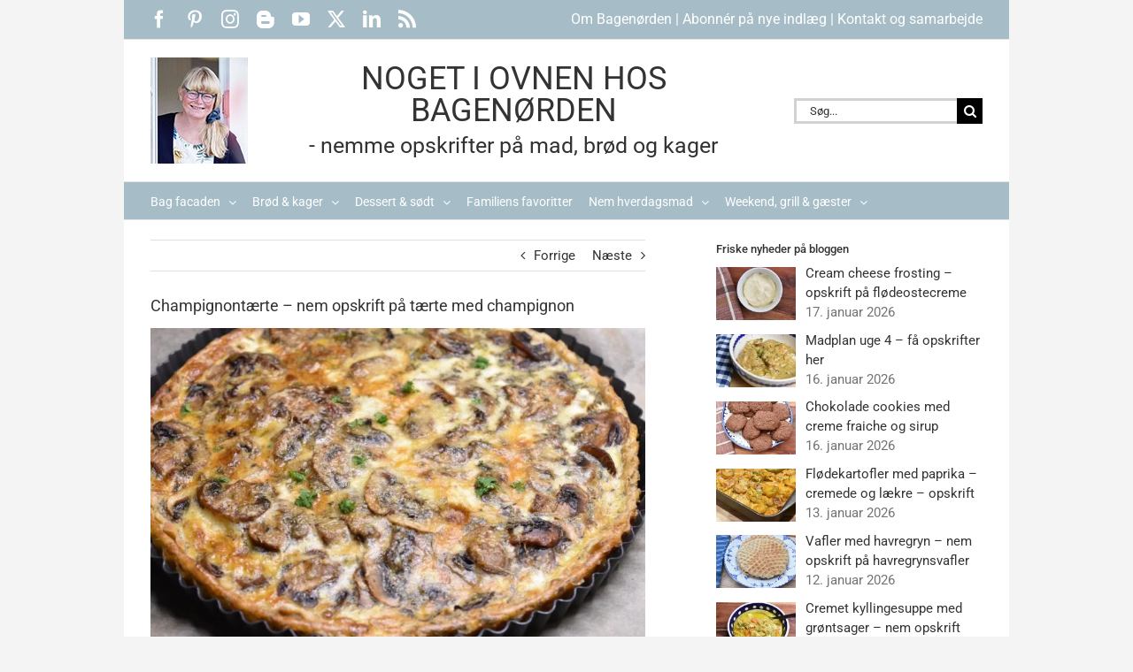

--- FILE ---
content_type: text/html; charset=UTF-8
request_url: https://nogetiovnen.dk/champignontaerte-nem-opskrift-paa-taerte-med-champignon/?utm_source=rss&utm_medium=rss&utm_campaign=champignontaerte-nem-opskrift-paa-taerte-med-champignon
body_size: 74505
content:
<!DOCTYPE html>
<html class="avada-html-layout-boxed avada-html-header-position-top avada-html-layout-framed" dir="ltr" lang="da-DK" prefix="og: https://ogp.me/ns#">
<head>
	<meta http-equiv="X-UA-Compatible" content="IE=edge" />
	<meta http-equiv="Content-Type" content="text/html; charset=utf-8"/>
	<meta name="viewport" content="width=device-width, initial-scale=1" />
	<title>Champignontærte – nem opskrift på tærte med champignon</title>
	<style>img:is([sizes="auto" i], [sizes^="auto," i]) { contain-intrinsic-size: 3000px 1500px }</style>
	
		<!-- All in One SEO Pro 4.9.0 - aioseo.com -->
	<meta name="description" content="Sprød champignontærte med nem grov tærtebund. En lækker billig vegetartærte, også god til frokost. Få en god opskrift på tærte med champignon her" />
	<meta name="robots" content="max-snippet:-1, max-image-preview:large, max-video-preview:-1" />
	<meta name="author" content="Gitte Hansen"/>
	<meta name="google-site-verification" content="googlee8504fe42ad74ef6.html" />
	<meta name="msvalidate.01" content="A536F991746770FFB82F577DB36D6747" />
	<meta name="p:domain_verify" content="e22ddef2ce18a7799e4bb1b95bbc7375" />
	<meta name="keywords" content="aftensmadstærte,champignon,champignontærte,frokosttærte,madtærte,nem tærte til frokost,tærte med champignon" />
	<link rel="canonical" href="https://nogetiovnen.dk/champignontaerte-nem-opskrift-paa-taerte-med-champignon/" />
	<meta name="generator" content="All in One SEO Pro (AIOSEO) 4.9.0" />
		<meta property="og:locale" content="da_DK" />
		<meta property="og:site_name" content="nogetiovnen.dk • en madblog med nem mad, brød og kager" />
		<meta property="og:type" content="article" />
		<meta property="og:title" content="Champignontærte – nem opskrift på tærte med champignon" />
		<meta property="og:description" content="Sprød champignontærte med nem grov tærtebund. En lækker billig vegetartærte, også god til frokost. Få en god opskrift på tærte med champignon her" />
		<meta property="og:url" content="https://nogetiovnen.dk/champignontaerte-nem-opskrift-paa-taerte-med-champignon/" />
		<meta property="fb:app_id" content="1438782676360481" />
		<meta property="fb:admins" content="1199123991" />
		<meta property="og:image" content="https://xhgnv2ng.photoncache.com/wp-content/uploads/2024/05/DSC_2944.JPG" />
		<meta property="og:image:secure_url" content="https://xhgnv2ng.photoncache.com/wp-content/uploads/2024/05/DSC_2944.JPG" />
		<meta property="og:image:width" content="1024" />
		<meta property="og:image:height" content="683" />
		<meta property="article:tag" content="aftensmadstærte" />
		<meta property="article:tag" content="champignon" />
		<meta property="article:tag" content="champignontærte" />
		<meta property="article:tag" content="frokosttærte" />
		<meta property="article:tag" content="madtærte" />
		<meta property="article:tag" content="nem tærte til frokost" />
		<meta property="article:tag" content="tærte med champignon" />
		<meta property="article:tag" content="a-topslider" />
		<meta property="article:tag" content="frokost retter" />
		<meta property="article:tag" content="madtærter" />
		<meta property="article:tag" content="retter til weekend, fest og gæster" />
		<meta property="article:tag" content="vegetar opskrifter" />
		<meta property="article:published_time" content="2024-05-05T10:45:54+00:00" />
		<meta property="article:modified_time" content="2025-03-13T15:05:25+00:00" />
		<meta property="article:publisher" content="https://www.facebook.com/Nogetiovnen/" />
		<meta property="article:author" content="https://www.facebook.com/Nogetiovnen" />
		<meta name="twitter:card" content="summary_large_image" />
		<meta name="twitter:site" content="@bagenoerden" />
		<meta name="twitter:title" content="Champignontærte – nem opskrift på tærte med champignon" />
		<meta name="twitter:description" content="Sprød champignontærte med nem grov tærtebund. En lækker billig vegetartærte, også god til frokost. Få en god opskrift på tærte med champignon her" />
		<meta name="twitter:creator" content="@Bagenoerden" />
		<meta name="twitter:image" content="https://xhgnv2ng.photoncache.com/wp-content/uploads/2024/05/DSC_2944.JPG" />
		<script type="application/ld+json" class="aioseo-schema">
			{"@context":"https:\/\/schema.org","@graph":[{"@type":"Article","@id":"https:\/\/nogetiovnen.dk\/champignontaerte-nem-opskrift-paa-taerte-med-champignon\/#article","name":"Champignont\u00e6rte \u2013 nem opskrift p\u00e5 t\u00e6rte med champignon","headline":"Champignont\u00e6rte &#8211; nem opskrift p\u00e5 t\u00e6rte med champignon","author":{"@id":"https:\/\/nogetiovnen.dk\/author\/gittehansen\/#author"},"publisher":{"@id":"https:\/\/nogetiovnen.dk\/#person"},"image":{"@type":"ImageObject","url":"https:\/\/xhgnv2ng.photoncache.com\/wp-content\/uploads\/2024\/05\/DSC_2944.JPG","width":1024,"height":683,"caption":"Champignont\u00e6rte - nem opskrift p\u00e5 t\u00e6rte med champignon"},"datePublished":"2024-05-05T12:45:54+02:00","dateModified":"2025-03-13T16:05:25+01:00","inLanguage":"da-DK","mainEntityOfPage":{"@id":"https:\/\/nogetiovnen.dk\/champignontaerte-nem-opskrift-paa-taerte-med-champignon\/#webpage"},"isPartOf":{"@id":"https:\/\/nogetiovnen.dk\/champignontaerte-nem-opskrift-paa-taerte-med-champignon\/#webpage"},"articleSection":"a-topslider, Frokost retter, Madt\u00e6rter, Retter til weekend, fest og g\u00e6ster, Vegetar opskrifter, aftensmadst\u00e6rte, champignon, champignont\u00e6rte, frokostt\u00e6rte, madt\u00e6rte, nem t\u00e6rte til frokost, t\u00e6rte med champignon"},{"@type":"BreadcrumbList","@id":"https:\/\/nogetiovnen.dk\/champignontaerte-nem-opskrift-paa-taerte-med-champignon\/#breadcrumblist","itemListElement":[{"@type":"ListItem","@id":"https:\/\/nogetiovnen.dk#listItem","position":1,"name":"Home","item":"https:\/\/nogetiovnen.dk","nextItem":{"@type":"ListItem","@id":"https:\/\/nogetiovnen.dk\/category\/broed-og-kager\/#listItem","name":"Br\u00f8d og kager"}},{"@type":"ListItem","@id":"https:\/\/nogetiovnen.dk\/category\/broed-og-kager\/#listItem","position":2,"name":"Br\u00f8d og kager","item":"https:\/\/nogetiovnen.dk\/category\/broed-og-kager\/","nextItem":{"@type":"ListItem","@id":"https:\/\/nogetiovnen.dk\/category\/broed-og-kager\/brod-madbrod-og-taerter\/#listItem","name":"Br\u00f8d, madbr\u00f8d og madt\u00e6rter"},"previousItem":{"@type":"ListItem","@id":"https:\/\/nogetiovnen.dk#listItem","name":"Home"}},{"@type":"ListItem","@id":"https:\/\/nogetiovnen.dk\/category\/broed-og-kager\/brod-madbrod-og-taerter\/#listItem","position":3,"name":"Br\u00f8d, madbr\u00f8d og madt\u00e6rter","item":"https:\/\/nogetiovnen.dk\/category\/broed-og-kager\/brod-madbrod-og-taerter\/","nextItem":{"@type":"ListItem","@id":"https:\/\/nogetiovnen.dk\/category\/broed-og-kager\/brod-madbrod-og-taerter\/taerter\/#listItem","name":"Madt\u00e6rter"},"previousItem":{"@type":"ListItem","@id":"https:\/\/nogetiovnen.dk\/category\/broed-og-kager\/#listItem","name":"Br\u00f8d og kager"}},{"@type":"ListItem","@id":"https:\/\/nogetiovnen.dk\/category\/broed-og-kager\/brod-madbrod-og-taerter\/taerter\/#listItem","position":4,"name":"Madt\u00e6rter","item":"https:\/\/nogetiovnen.dk\/category\/broed-og-kager\/brod-madbrod-og-taerter\/taerter\/","nextItem":{"@type":"ListItem","@id":"https:\/\/nogetiovnen.dk\/champignontaerte-nem-opskrift-paa-taerte-med-champignon\/#listItem","name":"Champignont\u00e6rte &#8211; nem opskrift p\u00e5 t\u00e6rte med champignon"},"previousItem":{"@type":"ListItem","@id":"https:\/\/nogetiovnen.dk\/category\/broed-og-kager\/brod-madbrod-og-taerter\/#listItem","name":"Br\u00f8d, madbr\u00f8d og madt\u00e6rter"}},{"@type":"ListItem","@id":"https:\/\/nogetiovnen.dk\/champignontaerte-nem-opskrift-paa-taerte-med-champignon\/#listItem","position":5,"name":"Champignont\u00e6rte &#8211; nem opskrift p\u00e5 t\u00e6rte med champignon","previousItem":{"@type":"ListItem","@id":"https:\/\/nogetiovnen.dk\/category\/broed-og-kager\/brod-madbrod-og-taerter\/taerter\/#listItem","name":"Madt\u00e6rter"}}]},{"@type":"Person","@id":"https:\/\/nogetiovnen.dk\/#person","name":"Gitte Hansen","sameAs":["https:\/\/www.facebook.com\/Nogetiovnen","https:\/\/twitter.com\/Bagenoerden","https:\/\/www.instagram.com\/bagenoerden","https:\/\/www.tiktok.com\/@nogetiovnen.dk","https:\/\/dk.pinterest.com\/bagenoerden\/","https:\/\/www.youtube.com\/channel\/UCY1T9FKUt1y4Bq8kvqSbydA","https:\/\/www.linkedin.com\/in\/gitte-hansen-4199319\/"]},{"@type":"Person","@id":"https:\/\/nogetiovnen.dk\/author\/gittehansen\/#author","url":"https:\/\/nogetiovnen.dk\/author\/gittehansen\/","name":"Gitte Hansen","sameAs":["https:\/\/www.facebook.com\/Nogetiovnen","https:\/\/twitter.com\/Bagenoerden","https:\/\/www.instagram.com\/bagenoerden","https:\/\/www.tiktok.com\/@nogetiovnen.dk","https:\/\/dk.pinterest.com\/bagenoerden\/","https:\/\/www.youtube.com\/channel\/UCY1T9FKUt1y4Bq8kvqSbydA","https:\/\/www.linkedin.com\/in\/gitte-hansen-4199319\/"],"description":"Elsker at lave nem mad, bage l\u00e6kre kager, udvikle nye opskrifter og have kontakt til bloggens mange l\u00e6sere.\u00a0 \u00a0 Arbejder nu fuld tid med nogetiovnen.dk efter 30 \u00e5r som bibliotekar med speciale i informationss\u00f8gning og digital formidling. \u00a0 N\u00e6sten 1 mio. bes\u00f8ger hver m\u00e5ned bloggens over 3000 nemme opskrifter og 80.000 f\u00f8lger med p\u00e5 sociale medier. tester","knowsAbout":[{"@type":"Thing","name":"Opskriftudvikler"},{"@type":"Thing","name":"Digital formidling"},{"@type":"Thing","name":"Sociale medier"},{"@type":"Thing","name":"Bibliotekar"}],"image":{"@type":"ImageObject","url":"https:\/\/nogetiovnen.dk\/wp-content\/uploads\/2024\/04\/Gittelillemedophavsret.png"}},{"@type":"WebPage","@id":"https:\/\/nogetiovnen.dk\/champignontaerte-nem-opskrift-paa-taerte-med-champignon\/#webpage","url":"https:\/\/nogetiovnen.dk\/champignontaerte-nem-opskrift-paa-taerte-med-champignon\/","name":"Champignont\u00e6rte \u2013 nem opskrift p\u00e5 t\u00e6rte med champignon","description":"Spr\u00f8d champignont\u00e6rte med nem grov t\u00e6rtebund. En l\u00e6kker billig vegetart\u00e6rte, ogs\u00e5 god til frokost. F\u00e5 en god opskrift p\u00e5 t\u00e6rte med champignon her","inLanguage":"da-DK","isPartOf":{"@id":"https:\/\/nogetiovnen.dk\/#website"},"breadcrumb":{"@id":"https:\/\/nogetiovnen.dk\/champignontaerte-nem-opskrift-paa-taerte-med-champignon\/#breadcrumblist"},"author":{"@id":"https:\/\/nogetiovnen.dk\/author\/gittehansen\/#author"},"creator":{"@id":"https:\/\/nogetiovnen.dk\/author\/gittehansen\/#author"},"image":{"@type":"ImageObject","url":"https:\/\/xhgnv2ng.photoncache.com\/wp-content\/uploads\/2024\/05\/DSC_2944.JPG","@id":"https:\/\/nogetiovnen.dk\/champignontaerte-nem-opskrift-paa-taerte-med-champignon\/#mainImage","width":1024,"height":683,"caption":"Champignont\u00e6rte - nem opskrift p\u00e5 t\u00e6rte med champignon"},"primaryImageOfPage":{"@id":"https:\/\/nogetiovnen.dk\/champignontaerte-nem-opskrift-paa-taerte-med-champignon\/#mainImage"},"datePublished":"2024-05-05T12:45:54+02:00","dateModified":"2025-03-13T16:05:25+01:00"},{"@type":"WebSite","@id":"https:\/\/nogetiovnen.dk\/#website","url":"https:\/\/nogetiovnen.dk\/","name":"nogetiovnen.dk","description":"en madblog med nem mad, br\u00f8d og kager","inLanguage":"da-DK","publisher":{"@id":"https:\/\/nogetiovnen.dk\/#person"}}]}
		</script>
		<!-- All in One SEO Pro -->

<meta name="pinterest-rich-pin" content="false" /><script type="application/ld+json">{"@context":"http:\/\/schema.org\/","@type":"Recipe","name":"Champignont\u00e6rte - nem opskrift p\u00e5 t\u00e6rte med champignon","author":{"@type":"Person","name":"Gitte Hansen"},"description":"Madt\u00e6rte med champignon og for\u00e5rsl\u00f8g","datePublished":"2024-05-05T12:45:54+00:00","image":["https:\/\/xhgnv2ng.photoncache.com\/wp-content\/uploads\/2024\/05\/DSC_2944.JPG","https:\/\/xhgnv2ng.photoncache.com\/wp-content\/uploads\/2024\/05\/DSC_2944-500x500.jpg","https:\/\/xhgnv2ng.photoncache.com\/wp-content\/uploads\/2024\/05\/DSC_2944-500x375.jpg","https:\/\/xhgnv2ng.photoncache.com\/wp-content\/uploads\/2024\/05\/DSC_2944-480x270.jpg"],"recipeYield":["4","4 pers."],"prepTime":"PT15M","cookTime":"PT25M","totalTime":"PT40M","recipeIngredient":["100 gram hvedemel","50 gram havregryn","\u00bd dl olie","\u00bd tsk salt","\u00bd dl m\u00e6lk (til dejen kan samles)","400 gram frisk champignon (kan erstattes med f.eks. frisk spinat, porrer, broccoli el. lign.)","sm\u00f8r til stegning","1  bouillonterning  (f.eks. svinebouillon)","2  for\u00e5rsl\u00f8g (i skiver. Kan erstattes med 1 alm. l\u00f8g)","1 dl m\u00e6lk (kan erstattes med f.eks. vand, fl\u00f8de, creme fraiche eller hytteost)","3-4  \u00e6g","salt\/peber","1 tsk timian (t\u00f8rret eller frisk. Kan udelades eller erstattes med andre krydderurter)","evt. 50-100 gram revet ost, hytteost el. mozzarella"],"recipeInstructions":[{"@type":"HowToSection","name":"T\u00e6rtebund:","itemListElement":[{"@type":"HowToStep","text":"H\u00e6ld mel og havregryn i en sk\u00e5l sammen med salt. Tils\u00e6t olie og m\u00e6lken lidt efter lidt, til dejen kan samles til en kugle.","name":"H\u00e6ld mel og havregryn i en sk\u00e5l sammen med salt. Tils\u00e6t olie og m\u00e6lken lidt efter lidt, til dejen kan samles til en kugle.","url":"https:\/\/nogetiovnen.dk\/champignontaerte-nem-opskrift-paa-taerte-med-champignon\/#wprm-recipe-104857-step-0-0","image":"https:\/\/xhgnv2ng.photoncache.com\/wp-content\/uploads\/2024\/01\/DSC_1798.jpg"},{"@type":"HowToStep","text":"Sm\u00f8r et t\u00e6rtefad godt med sm\u00f8r og pres dejen ud heri. Min t\u00e6rteform var af metal og m\u00e5lte 26-27 cm i diameter og 1\u00bd i h\u00f8jden. Prik dejen med en gaffel og forbag nu bunden ca. 5 minutter v. 175 gr. varmluft (200 gr. alm. ovn)","name":"Sm\u00f8r et t\u00e6rtefad godt med sm\u00f8r og pres dejen ud heri. Min t\u00e6rteform var af metal og m\u00e5lte 26-27 cm i diameter og 1\u00bd i h\u00f8jden. Prik dejen med en gaffel og forbag nu bunden ca. 5 minutter v. 175 gr. varmluft (200 gr. alm. ovn)","url":"https:\/\/nogetiovnen.dk\/champignontaerte-nem-opskrift-paa-taerte-med-champignon\/#wprm-recipe-104857-step-0-1","image":"https:\/\/xhgnv2ng.photoncache.com\/wp-content\/uploads\/2024\/02\/DSC_1800.jpg"}]},{"@type":"HowToSection","name":"T\u00e6rtefyld:","itemListElement":[{"@type":"HowToStep","text":"Rens\/b\u00f8rst champignonerne fri for jord og sk\u00e6r dem i skiver. Steg dem p\u00e5 en varm pande, til v\u00e6den er fordampen. Tils\u00e6t for\u00e5rsl\u00f8g og svits gr\u00f8ntsagerne med sammen med en bouillonterning og sm\u00f8r.","name":"Rens\/b\u00f8rst champignonerne fri for jord og sk\u00e6r dem i skiver. Steg dem p\u00e5 en varm pande, til v\u00e6den er fordampen. Tils\u00e6t for\u00e5rsl\u00f8g og svits gr\u00f8ntsagerne med sammen med en bouillonterning og sm\u00f8r.","url":"https:\/\/nogetiovnen.dk\/champignontaerte-nem-opskrift-paa-taerte-med-champignon\/#wprm-recipe-104857-step-1-0","image":"https:\/\/xhgnv2ng.photoncache.com\/wp-content\/uploads\/2024\/05\/DSC_2928.JPG"},{"@type":"HowToStep","text":"Tils\u00e6t evt. lidt ekstra sm\u00f8r under stegningen","name":"Tils\u00e6t evt. lidt ekstra sm\u00f8r under stegningen","url":"https:\/\/nogetiovnen.dk\/champignontaerte-nem-opskrift-paa-taerte-med-champignon\/#wprm-recipe-104857-step-1-1","image":"https:\/\/xhgnv2ng.photoncache.com\/wp-content\/uploads\/2024\/05\/DSC_2929.JPG"},{"@type":"HowToStep","text":"Fordel nu champignonerne p\u00e5 t\u00e6rtebunden. Pisk \u00e6ggemassen sammen og tils\u00e6t krydderier. H\u00e6ld \u00e6ggemassen p\u00e5 t\u00e6rten og drys evt. med revet ost\/feta\/ mozzarella el. lign.","name":"Fordel nu champignonerne p\u00e5 t\u00e6rtebunden. Pisk \u00e6ggemassen sammen og tils\u00e6t krydderier. H\u00e6ld \u00e6ggemassen p\u00e5 t\u00e6rten og drys evt. med revet ost\/feta\/ mozzarella el. lign.","url":"https:\/\/nogetiovnen.dk\/champignontaerte-nem-opskrift-paa-taerte-med-champignon\/#wprm-recipe-104857-step-1-2","image":"https:\/\/xhgnv2ng.photoncache.com\/wp-content\/uploads\/2024\/05\/DSC_2931.JPG"},{"@type":"HowToStep","text":"Bag champignont\u00e6rten ca 20-25 minutter v. 175 grader varmluft (200 grader alm. ovn), eller til t\u00e6rten er spr\u00f8d og \u00e6ggemassen er stivnet. Bagetiden kan svinge, s\u00e5 tjek den undervejs. Forme af metal leder varmen hurtigere. Nydes lun med salat.","name":"Bag champignont\u00e6rten ca 20-25 minutter v. 175 grader varmluft (200 grader alm. ovn), eller til t\u00e6rten er spr\u00f8d og \u00e6ggemassen er stivnet. Bagetiden kan svinge, s\u00e5 tjek den undervejs. Forme af metal leder varmen hurtigere. Nydes lun med salat.","url":"https:\/\/nogetiovnen.dk\/champignontaerte-nem-opskrift-paa-taerte-med-champignon\/#wprm-recipe-104857-step-1-3","image":"https:\/\/xhgnv2ng.photoncache.com\/wp-content\/uploads\/2024\/05\/DSC_2941.JPG"}]}],"aggregateRating":{"@type":"AggregateRating","ratingValue":"5","ratingCount":"1"},"recipeCategory":["Champignont\u00e6rte - nem opskrift p\u00e5 t\u00e6rte med champignon"],"recipeCuisine":["br\u00f8d, madbr\u00f8d, pizza og t\u00e6rter","madt\u00e6rter","vegetar opskrifter"],"keywords":"champignont\u00e6rte, madt\u00e6rte med champignon, t\u00e6rte med champignon"}</script><link rel='dns-prefetch' href='//www.googletagmanager.com' />
<link rel="alternate" type="application/rss+xml" title="nogetiovnen.dk &raquo; Feed" href="https://nogetiovnen.dk/feed/" />
<link rel="alternate" type="application/rss+xml" title="nogetiovnen.dk &raquo;-kommentar-feed" href="https://nogetiovnen.dk/comments/feed/" />
		
		
		
				<link rel="alternate" type="application/rss+xml" title="nogetiovnen.dk &raquo; Champignontærte &#8211; nem opskrift på tærte med champignon-kommentar-feed" href="https://nogetiovnen.dk/champignontaerte-nem-opskrift-paa-taerte-med-champignon/feed/" />
<script>(()=>{"use strict";const e=[400,500,600,700,800,900],t=e=>`wprm-min-${e}`,n=e=>`wprm-max-${e}`,s=new Set,o="ResizeObserver"in window,r=o?new ResizeObserver((e=>{for(const t of e)c(t.target)})):null,i=.5/(window.devicePixelRatio||1);function c(s){const o=s.getBoundingClientRect().width||0;for(let r=0;r<e.length;r++){const c=e[r],a=o<=c+i;o>c+i?s.classList.add(t(c)):s.classList.remove(t(c)),a?s.classList.add(n(c)):s.classList.remove(n(c))}}function a(e){s.has(e)||(s.add(e),r&&r.observe(e),c(e))}!function(e=document){e.querySelectorAll(".wprm-recipe").forEach(a)}();if(new MutationObserver((e=>{for(const t of e)for(const e of t.addedNodes)e instanceof Element&&(e.matches?.(".wprm-recipe")&&a(e),e.querySelectorAll?.(".wprm-recipe").forEach(a))})).observe(document.documentElement,{childList:!0,subtree:!0}),!o){let e=0;addEventListener("resize",(()=>{e&&cancelAnimationFrame(e),e=requestAnimationFrame((()=>s.forEach(c)))}),{passive:!0})}})();</script>		<!-- This site uses the Google Analytics by MonsterInsights plugin v9.10.0 - Using Analytics tracking - https://www.monsterinsights.com/ -->
							<script src="//www.googletagmanager.com/gtag/js?id=G-L7DJLDLZNE"  data-cfasync="false" data-wpfc-render="false" type="text/javascript" async></script>
			<script data-cfasync="false" data-wpfc-render="false" type="text/javascript">
				var mi_version = '9.10.0';
				var mi_track_user = true;
				var mi_no_track_reason = '';
								var MonsterInsightsDefaultLocations = {"page_location":"https:\/\/nogetiovnen.dk\/champignontaerte-nem-opskrift-paa-taerte-med-champignon\/?utm_source=rss&utm_medium=rss&utm_campaign=champignontaerte-nem-opskrift-paa-taerte-med-champignon"};
								if ( typeof MonsterInsightsPrivacyGuardFilter === 'function' ) {
					var MonsterInsightsLocations = (typeof MonsterInsightsExcludeQuery === 'object') ? MonsterInsightsPrivacyGuardFilter( MonsterInsightsExcludeQuery ) : MonsterInsightsPrivacyGuardFilter( MonsterInsightsDefaultLocations );
				} else {
					var MonsterInsightsLocations = (typeof MonsterInsightsExcludeQuery === 'object') ? MonsterInsightsExcludeQuery : MonsterInsightsDefaultLocations;
				}

								var disableStrs = [
										'ga-disable-G-L7DJLDLZNE',
									];

				/* Function to detect opted out users */
				function __gtagTrackerIsOptedOut() {
					for (var index = 0; index < disableStrs.length; index++) {
						if (document.cookie.indexOf(disableStrs[index] + '=true') > -1) {
							return true;
						}
					}

					return false;
				}

				/* Disable tracking if the opt-out cookie exists. */
				if (__gtagTrackerIsOptedOut()) {
					for (var index = 0; index < disableStrs.length; index++) {
						window[disableStrs[index]] = true;
					}
				}

				/* Opt-out function */
				function __gtagTrackerOptout() {
					for (var index = 0; index < disableStrs.length; index++) {
						document.cookie = disableStrs[index] + '=true; expires=Thu, 31 Dec 2099 23:59:59 UTC; path=/';
						window[disableStrs[index]] = true;
					}
				}

				if ('undefined' === typeof gaOptout) {
					function gaOptout() {
						__gtagTrackerOptout();
					}
				}
								window.dataLayer = window.dataLayer || [];

				window.MonsterInsightsDualTracker = {
					helpers: {},
					trackers: {},
				};
				if (mi_track_user) {
					function __gtagDataLayer() {
						dataLayer.push(arguments);
					}

					function __gtagTracker(type, name, parameters) {
						if (!parameters) {
							parameters = {};
						}

						if (parameters.send_to) {
							__gtagDataLayer.apply(null, arguments);
							return;
						}

						if (type === 'event') {
														parameters.send_to = monsterinsights_frontend.v4_id;
							var hookName = name;
							if (typeof parameters['event_category'] !== 'undefined') {
								hookName = parameters['event_category'] + ':' + name;
							}

							if (typeof MonsterInsightsDualTracker.trackers[hookName] !== 'undefined') {
								MonsterInsightsDualTracker.trackers[hookName](parameters);
							} else {
								__gtagDataLayer('event', name, parameters);
							}
							
						} else {
							__gtagDataLayer.apply(null, arguments);
						}
					}

					__gtagTracker('js', new Date());
					__gtagTracker('set', {
						'developer_id.dZGIzZG': true,
											});
					if ( MonsterInsightsLocations.page_location ) {
						__gtagTracker('set', MonsterInsightsLocations);
					}
										__gtagTracker('config', 'G-L7DJLDLZNE', {"forceSSL":"true","link_attribution":"true"} );
										window.gtag = __gtagTracker;										(function () {
						/* https://developers.google.com/analytics/devguides/collection/analyticsjs/ */
						/* ga and __gaTracker compatibility shim. */
						var noopfn = function () {
							return null;
						};
						var newtracker = function () {
							return new Tracker();
						};
						var Tracker = function () {
							return null;
						};
						var p = Tracker.prototype;
						p.get = noopfn;
						p.set = noopfn;
						p.send = function () {
							var args = Array.prototype.slice.call(arguments);
							args.unshift('send');
							__gaTracker.apply(null, args);
						};
						var __gaTracker = function () {
							var len = arguments.length;
							if (len === 0) {
								return;
							}
							var f = arguments[len - 1];
							if (typeof f !== 'object' || f === null || typeof f.hitCallback !== 'function') {
								if ('send' === arguments[0]) {
									var hitConverted, hitObject = false, action;
									if ('event' === arguments[1]) {
										if ('undefined' !== typeof arguments[3]) {
											hitObject = {
												'eventAction': arguments[3],
												'eventCategory': arguments[2],
												'eventLabel': arguments[4],
												'value': arguments[5] ? arguments[5] : 1,
											}
										}
									}
									if ('pageview' === arguments[1]) {
										if ('undefined' !== typeof arguments[2]) {
											hitObject = {
												'eventAction': 'page_view',
												'page_path': arguments[2],
											}
										}
									}
									if (typeof arguments[2] === 'object') {
										hitObject = arguments[2];
									}
									if (typeof arguments[5] === 'object') {
										Object.assign(hitObject, arguments[5]);
									}
									if ('undefined' !== typeof arguments[1].hitType) {
										hitObject = arguments[1];
										if ('pageview' === hitObject.hitType) {
											hitObject.eventAction = 'page_view';
										}
									}
									if (hitObject) {
										action = 'timing' === arguments[1].hitType ? 'timing_complete' : hitObject.eventAction;
										hitConverted = mapArgs(hitObject);
										__gtagTracker('event', action, hitConverted);
									}
								}
								return;
							}

							function mapArgs(args) {
								var arg, hit = {};
								var gaMap = {
									'eventCategory': 'event_category',
									'eventAction': 'event_action',
									'eventLabel': 'event_label',
									'eventValue': 'event_value',
									'nonInteraction': 'non_interaction',
									'timingCategory': 'event_category',
									'timingVar': 'name',
									'timingValue': 'value',
									'timingLabel': 'event_label',
									'page': 'page_path',
									'location': 'page_location',
									'title': 'page_title',
									'referrer' : 'page_referrer',
								};
								for (arg in args) {
																		if (!(!args.hasOwnProperty(arg) || !gaMap.hasOwnProperty(arg))) {
										hit[gaMap[arg]] = args[arg];
									} else {
										hit[arg] = args[arg];
									}
								}
								return hit;
							}

							try {
								f.hitCallback();
							} catch (ex) {
							}
						};
						__gaTracker.create = newtracker;
						__gaTracker.getByName = newtracker;
						__gaTracker.getAll = function () {
							return [];
						};
						__gaTracker.remove = noopfn;
						__gaTracker.loaded = true;
						window['__gaTracker'] = __gaTracker;
					})();
									} else {
										console.log("");
					(function () {
						function __gtagTracker() {
							return null;
						}

						window['__gtagTracker'] = __gtagTracker;
						window['gtag'] = __gtagTracker;
					})();
									}
			</script>
							<!-- / Google Analytics by MonsterInsights -->
		<script type="text/javascript">
/* <![CDATA[ */
window._wpemojiSettings = {"baseUrl":"https:\/\/s.w.org\/images\/core\/emoji\/16.0.1\/72x72\/","ext":".png","svgUrl":"https:\/\/s.w.org\/images\/core\/emoji\/16.0.1\/svg\/","svgExt":".svg","source":{"concatemoji":"https:\/\/xhgnv2ng.photoncache.com\/wp-includes\/js\/wp-emoji-release.min.1752613764.js"}};
/*! This file is auto-generated */
!function(s,n){var o,i,e;function c(e){try{var t={supportTests:e,timestamp:(new Date).valueOf()};sessionStorage.setItem(o,JSON.stringify(t))}catch(e){}}function p(e,t,n){e.clearRect(0,0,e.canvas.width,e.canvas.height),e.fillText(t,0,0);var t=new Uint32Array(e.getImageData(0,0,e.canvas.width,e.canvas.height).data),a=(e.clearRect(0,0,e.canvas.width,e.canvas.height),e.fillText(n,0,0),new Uint32Array(e.getImageData(0,0,e.canvas.width,e.canvas.height).data));return t.every(function(e,t){return e===a[t]})}function u(e,t){e.clearRect(0,0,e.canvas.width,e.canvas.height),e.fillText(t,0,0);for(var n=e.getImageData(16,16,1,1),a=0;a<n.data.length;a++)if(0!==n.data[a])return!1;return!0}function f(e,t,n,a){switch(t){case"flag":return n(e,"\ud83c\udff3\ufe0f\u200d\u26a7\ufe0f","\ud83c\udff3\ufe0f\u200b\u26a7\ufe0f")?!1:!n(e,"\ud83c\udde8\ud83c\uddf6","\ud83c\udde8\u200b\ud83c\uddf6")&&!n(e,"\ud83c\udff4\udb40\udc67\udb40\udc62\udb40\udc65\udb40\udc6e\udb40\udc67\udb40\udc7f","\ud83c\udff4\u200b\udb40\udc67\u200b\udb40\udc62\u200b\udb40\udc65\u200b\udb40\udc6e\u200b\udb40\udc67\u200b\udb40\udc7f");case"emoji":return!a(e,"\ud83e\udedf")}return!1}function g(e,t,n,a){var r="undefined"!=typeof WorkerGlobalScope&&self instanceof WorkerGlobalScope?new OffscreenCanvas(300,150):s.createElement("canvas"),o=r.getContext("2d",{willReadFrequently:!0}),i=(o.textBaseline="top",o.font="600 32px Arial",{});return e.forEach(function(e){i[e]=t(o,e,n,a)}),i}function t(e){var t=s.createElement("script");t.src=e,t.defer=!0,s.head.appendChild(t)}"undefined"!=typeof Promise&&(o="wpEmojiSettingsSupports",i=["flag","emoji"],n.supports={everything:!0,everythingExceptFlag:!0},e=new Promise(function(e){s.addEventListener("DOMContentLoaded",e,{once:!0})}),new Promise(function(t){var n=function(){try{var e=JSON.parse(sessionStorage.getItem(o));if("object"==typeof e&&"number"==typeof e.timestamp&&(new Date).valueOf()<e.timestamp+604800&&"object"==typeof e.supportTests)return e.supportTests}catch(e){}return null}();if(!n){if("undefined"!=typeof Worker&&"undefined"!=typeof OffscreenCanvas&&"undefined"!=typeof URL&&URL.createObjectURL&&"undefined"!=typeof Blob)try{var e="postMessage("+g.toString()+"("+[JSON.stringify(i),f.toString(),p.toString(),u.toString()].join(",")+"));",a=new Blob([e],{type:"text/javascript"}),r=new Worker(URL.createObjectURL(a),{name:"wpTestEmojiSupports"});return void(r.onmessage=function(e){c(n=e.data),r.terminate(),t(n)})}catch(e){}c(n=g(i,f,p,u))}t(n)}).then(function(e){for(var t in e)n.supports[t]=e[t],n.supports.everything=n.supports.everything&&n.supports[t],"flag"!==t&&(n.supports.everythingExceptFlag=n.supports.everythingExceptFlag&&n.supports[t]);n.supports.everythingExceptFlag=n.supports.everythingExceptFlag&&!n.supports.flag,n.DOMReady=!1,n.readyCallback=function(){n.DOMReady=!0}}).then(function(){return e}).then(function(){var e;n.supports.everything||(n.readyCallback(),(e=n.source||{}).concatemoji?t(e.concatemoji):e.wpemoji&&e.twemoji&&(t(e.twemoji),t(e.wpemoji)))}))}((window,document),window._wpemojiSettings);
/* ]]> */
</script>
<!-- nogetiovnen.dk is managing ads with Advanced Ads 2.0.14 – https://wpadvancedads.com/ --><script id="noget-ready">
			window.advanced_ads_ready=function(e,a){a=a||"complete";var d=function(e){return"interactive"===a?"loading"!==e:"complete"===e};d(document.readyState)?e():document.addEventListener("readystatechange",(function(a){d(a.target.readyState)&&e()}),{once:"interactive"===a})},window.advanced_ads_ready_queue=window.advanced_ads_ready_queue||[];		</script>
		<link rel='stylesheet' id='litespeed-cache-dummy-css' href='https://xhgnv2ng.photoncache.com/wp-content/plugins/litespeed-cache/assets/css/litespeed-dummy.1764144084.css' type='text/css' media='all' />
<style id='wp-emoji-styles-inline-css' type='text/css'>

	img.wp-smiley, img.emoji {
		display: inline !important;
		border: none !important;
		box-shadow: none !important;
		height: 1em !important;
		width: 1em !important;
		margin: 0 0.07em !important;
		vertical-align: -0.1em !important;
		background: none !important;
		padding: 0 !important;
	}
</style>
<link rel='stylesheet' id='aioseo/css/src/vue/standalone/blocks/table-of-contents/global.scss-css' href='https://xhgnv2ng.photoncache.com/wp-content/plugins/all-in-one-seo-pack-pro/dist/Pro/assets/css/table-of-contents/global.e90f6d47.1764144077.css' type='text/css' media='all' />
<link rel='stylesheet' id='aioseo/css/src/vue/standalone/blocks/pro/recipe/global.scss-css' href='https://xhgnv2ng.photoncache.com/wp-content/plugins/all-in-one-seo-pack-pro/dist/Pro/assets/css/recipe/global.67a3275f.1764144077.css' type='text/css' media='all' />
<link rel='stylesheet' id='aioseo/css/src/vue/standalone/blocks/pro/product/global.scss-css' href='https://xhgnv2ng.photoncache.com/wp-content/plugins/all-in-one-seo-pack-pro/dist/Pro/assets/css/product/global.61066cfb.1764144077.css' type='text/css' media='all' />
<link rel='stylesheet' id='aioseo-eeat/css/src/vue/standalone/blocks/author-bio/global.scss-css' href='https://xhgnv2ng.photoncache.com/wp-content/plugins/aioseo-eeat/dist/Pro/assets/css/author-bio/global.lvru5eV8.1764144071.css' type='text/css' media='all' />
<link rel='stylesheet' id='mc4wp-form-themes-css' href='https://xhgnv2ng.photoncache.com/wp-content/plugins/mailchimp-for-wp/assets/css/form-themes.1764144086.css' type='text/css' media='all' />
<link rel='stylesheet' id='crp-style-rounded-thumbs-css' href='https://xhgnv2ng.photoncache.com/wp-content/plugins/contextual-related-posts/css/rounded-thumbs.min.1764144079.css' type='text/css' media='all' />
<style id='crp-style-rounded-thumbs-inline-css' type='text/css'>

			.crp_related.crp-rounded-thumbs a {
				width: 150px;
                height: 150px;
				text-decoration: none;
			}
			.crp_related.crp-rounded-thumbs img {
				max-width: 150px;
				margin: auto;
			}
			.crp_related.crp-rounded-thumbs .crp_title {
				width: 100%;
			}
			
</style>
<link rel='stylesheet' id='recent-posts-widget-with-thumbnails-public-style-css' href='https://xhgnv2ng.photoncache.com/wp-content/plugins/recent-posts-widget-with-thumbnails/public.1628495055.css' type='text/css' media='all' />
<link rel='stylesheet' id='heateor_sss_frontend_css-css' href='https://xhgnv2ng.photoncache.com/wp-content/plugins/sassy-social-share/public/css/sassy-social-share-public.1764144091.css' type='text/css' media='all' />
<style id='heateor_sss_frontend_css-inline-css' type='text/css'>
.heateor_sss_button_instagram span.heateor_sss_svg,a.heateor_sss_instagram span.heateor_sss_svg{background:radial-gradient(circle at 30% 107%,#fdf497 0,#fdf497 5%,#fd5949 45%,#d6249f 60%,#285aeb 90%)}.heateor_sss_horizontal_sharing .heateor_sss_svg,.heateor_sss_standard_follow_icons_container .heateor_sss_svg{color:#fff;border-width:0px;border-style:solid;border-color:transparent}.heateor_sss_horizontal_sharing .heateorSssTCBackground{color:#666}.heateor_sss_horizontal_sharing span.heateor_sss_svg:hover,.heateor_sss_standard_follow_icons_container span.heateor_sss_svg:hover{border-color:transparent;}.heateor_sss_vertical_sharing span.heateor_sss_svg,.heateor_sss_floating_follow_icons_container span.heateor_sss_svg{color:#fff;border-width:0px;border-style:solid;border-color:transparent;}.heateor_sss_vertical_sharing .heateorSssTCBackground{color:#666;}.heateor_sss_vertical_sharing span.heateor_sss_svg:hover,.heateor_sss_floating_follow_icons_container span.heateor_sss_svg:hover{border-color:transparent;}@media screen and (max-width:783px) {.heateor_sss_vertical_sharing{display:none!important}}
</style>
<link rel='stylesheet' id='wpdiscuz-frontend-css-css' href='https://xhgnv2ng.photoncache.com/wp-content/plugins/wpdiscuz/themes/default/style.1764144096.css' type='text/css' media='all' />
<style id='wpdiscuz-frontend-css-inline-css' type='text/css'>
 #wpdcom .wpd-blog-administrator .wpd-comment-label{color:#ffffff;background-color:#00B38F;border:none}#wpdcom .wpd-blog-administrator .wpd-comment-author, #wpdcom .wpd-blog-administrator .wpd-comment-author a{color:#00B38F}#wpdcom.wpd-layout-1 .wpd-comment .wpd-blog-administrator .wpd-avatar img{border-color:#00B38F}#wpdcom.wpd-layout-2 .wpd-comment.wpd-reply .wpd-comment-wrap.wpd-blog-administrator{border-left:3px solid #00B38F}#wpdcom.wpd-layout-2 .wpd-comment .wpd-blog-administrator .wpd-avatar img{border-bottom-color:#00B38F}#wpdcom.wpd-layout-3 .wpd-blog-administrator .wpd-comment-subheader{border-top:1px dashed #00B38F}#wpdcom.wpd-layout-3 .wpd-reply .wpd-blog-administrator .wpd-comment-right{border-left:1px solid #00B38F}#wpdcom .wpd-blog-editor .wpd-comment-label{color:#ffffff;background-color:#00B38F;border:none}#wpdcom .wpd-blog-editor .wpd-comment-author, #wpdcom .wpd-blog-editor .wpd-comment-author a{color:#00B38F}#wpdcom.wpd-layout-1 .wpd-comment .wpd-blog-editor .wpd-avatar img{border-color:#00B38F}#wpdcom.wpd-layout-2 .wpd-comment.wpd-reply .wpd-comment-wrap.wpd-blog-editor{border-left:3px solid #00B38F}#wpdcom.wpd-layout-2 .wpd-comment .wpd-blog-editor .wpd-avatar img{border-bottom-color:#00B38F}#wpdcom.wpd-layout-3 .wpd-blog-editor .wpd-comment-subheader{border-top:1px dashed #00B38F}#wpdcom.wpd-layout-3 .wpd-reply .wpd-blog-editor .wpd-comment-right{border-left:1px solid #00B38F}#wpdcom .wpd-blog-author .wpd-comment-label{color:#ffffff;background-color:#00B38F;border:none}#wpdcom .wpd-blog-author .wpd-comment-author, #wpdcom .wpd-blog-author .wpd-comment-author a{color:#00B38F}#wpdcom.wpd-layout-1 .wpd-comment .wpd-blog-author .wpd-avatar img{border-color:#00B38F}#wpdcom.wpd-layout-2 .wpd-comment .wpd-blog-author .wpd-avatar img{border-bottom-color:#00B38F}#wpdcom.wpd-layout-3 .wpd-blog-author .wpd-comment-subheader{border-top:1px dashed #00B38F}#wpdcom.wpd-layout-3 .wpd-reply .wpd-blog-author .wpd-comment-right{border-left:1px solid #00B38F}#wpdcom .wpd-blog-contributor .wpd-comment-label{color:#ffffff;background-color:#00B38F;border:none}#wpdcom .wpd-blog-contributor .wpd-comment-author, #wpdcom .wpd-blog-contributor .wpd-comment-author a{color:#00B38F}#wpdcom.wpd-layout-1 .wpd-comment .wpd-blog-contributor .wpd-avatar img{border-color:#00B38F}#wpdcom.wpd-layout-2 .wpd-comment .wpd-blog-contributor .wpd-avatar img{border-bottom-color:#00B38F}#wpdcom.wpd-layout-3 .wpd-blog-contributor .wpd-comment-subheader{border-top:1px dashed #00B38F}#wpdcom.wpd-layout-3 .wpd-reply .wpd-blog-contributor .wpd-comment-right{border-left:1px solid #00B38F}#wpdcom .wpd-blog-subscriber .wpd-comment-label{color:#ffffff;background-color:#00B38F;border:none}#wpdcom .wpd-blog-subscriber .wpd-comment-author, #wpdcom .wpd-blog-subscriber .wpd-comment-author a{color:#00B38F}#wpdcom.wpd-layout-2 .wpd-comment .wpd-blog-subscriber .wpd-avatar img{border-bottom-color:#00B38F}#wpdcom.wpd-layout-3 .wpd-blog-subscriber .wpd-comment-subheader{border-top:1px dashed #00B38F}#wpdcom .wpd-blog-translator .wpd-comment-label{color:#ffffff;background-color:#00B38F;border:none}#wpdcom .wpd-blog-translator .wpd-comment-author, #wpdcom .wpd-blog-translator .wpd-comment-author a{color:#00B38F}#wpdcom.wpd-layout-1 .wpd-comment .wpd-blog-translator .wpd-avatar img{border-color:#00B38F}#wpdcom.wpd-layout-2 .wpd-comment .wpd-blog-translator .wpd-avatar img{border-bottom-color:#00B38F}#wpdcom.wpd-layout-3 .wpd-blog-translator .wpd-comment-subheader{border-top:1px dashed #00B38F}#wpdcom.wpd-layout-3 .wpd-reply .wpd-blog-translator .wpd-comment-right{border-left:1px solid #00B38F}#wpdcom .wpd-blog-aioseo_manager .wpd-comment-label{color:#ffffff;background-color:#00B38F;border:none}#wpdcom .wpd-blog-aioseo_manager .wpd-comment-author, #wpdcom .wpd-blog-aioseo_manager .wpd-comment-author a{color:#00B38F}#wpdcom.wpd-layout-1 .wpd-comment .wpd-blog-aioseo_manager .wpd-avatar img{border-color:#00B38F}#wpdcom.wpd-layout-2 .wpd-comment .wpd-blog-aioseo_manager .wpd-avatar img{border-bottom-color:#00B38F}#wpdcom.wpd-layout-3 .wpd-blog-aioseo_manager .wpd-comment-subheader{border-top:1px dashed #00B38F}#wpdcom.wpd-layout-3 .wpd-reply .wpd-blog-aioseo_manager .wpd-comment-right{border-left:1px solid #00B38F}#wpdcom .wpd-blog-aioseo_editor .wpd-comment-label{color:#ffffff;background-color:#00B38F;border:none}#wpdcom .wpd-blog-aioseo_editor .wpd-comment-author, #wpdcom .wpd-blog-aioseo_editor .wpd-comment-author a{color:#00B38F}#wpdcom.wpd-layout-1 .wpd-comment .wpd-blog-aioseo_editor .wpd-avatar img{border-color:#00B38F}#wpdcom.wpd-layout-2 .wpd-comment .wpd-blog-aioseo_editor .wpd-avatar img{border-bottom-color:#00B38F}#wpdcom.wpd-layout-3 .wpd-blog-aioseo_editor .wpd-comment-subheader{border-top:1px dashed #00B38F}#wpdcom.wpd-layout-3 .wpd-reply .wpd-blog-aioseo_editor .wpd-comment-right{border-left:1px solid #00B38F}#wpdcom .wpd-blog-advanced_ads_admin .wpd-comment-label{color:#ffffff;background-color:#00B38F;border:none}#wpdcom .wpd-blog-advanced_ads_admin .wpd-comment-author, #wpdcom .wpd-blog-advanced_ads_admin .wpd-comment-author a{color:#00B38F}#wpdcom.wpd-layout-1 .wpd-comment .wpd-blog-advanced_ads_admin .wpd-avatar img{border-color:#00B38F}#wpdcom.wpd-layout-2 .wpd-comment .wpd-blog-advanced_ads_admin .wpd-avatar img{border-bottom-color:#00B38F}#wpdcom.wpd-layout-3 .wpd-blog-advanced_ads_admin .wpd-comment-subheader{border-top:1px dashed #00B38F}#wpdcom.wpd-layout-3 .wpd-reply .wpd-blog-advanced_ads_admin .wpd-comment-right{border-left:1px solid #00B38F}#wpdcom .wpd-blog-advanced_ads_manager .wpd-comment-label{color:#ffffff;background-color:#00B38F;border:none}#wpdcom .wpd-blog-advanced_ads_manager .wpd-comment-author, #wpdcom .wpd-blog-advanced_ads_manager .wpd-comment-author a{color:#00B38F}#wpdcom.wpd-layout-1 .wpd-comment .wpd-blog-advanced_ads_manager .wpd-avatar img{border-color:#00B38F}#wpdcom.wpd-layout-2 .wpd-comment .wpd-blog-advanced_ads_manager .wpd-avatar img{border-bottom-color:#00B38F}#wpdcom.wpd-layout-3 .wpd-blog-advanced_ads_manager .wpd-comment-subheader{border-top:1px dashed #00B38F}#wpdcom.wpd-layout-3 .wpd-reply .wpd-blog-advanced_ads_manager .wpd-comment-right{border-left:1px solid #00B38F}#wpdcom .wpd-blog-advanced_ads_user .wpd-comment-label{color:#ffffff;background-color:#00B38F;border:none}#wpdcom .wpd-blog-advanced_ads_user .wpd-comment-author, #wpdcom .wpd-blog-advanced_ads_user .wpd-comment-author a{color:#00B38F}#wpdcom.wpd-layout-1 .wpd-comment .wpd-blog-advanced_ads_user .wpd-avatar img{border-color:#00B38F}#wpdcom.wpd-layout-2 .wpd-comment .wpd-blog-advanced_ads_user .wpd-avatar img{border-bottom-color:#00B38F}#wpdcom.wpd-layout-3 .wpd-blog-advanced_ads_user .wpd-comment-subheader{border-top:1px dashed #00B38F}#wpdcom.wpd-layout-3 .wpd-reply .wpd-blog-advanced_ads_user .wpd-comment-right{border-left:1px solid #00B38F}#wpdcom .wpd-blog-post_author .wpd-comment-label{color:#ffffff;background-color:#00B38F;border:none}#wpdcom .wpd-blog-post_author .wpd-comment-author, #wpdcom .wpd-blog-post_author .wpd-comment-author a{color:#00B38F}#wpdcom .wpd-blog-post_author .wpd-avatar img{border-color:#00B38F}#wpdcom.wpd-layout-1 .wpd-comment .wpd-blog-post_author .wpd-avatar img{border-color:#00B38F}#wpdcom.wpd-layout-2 .wpd-comment.wpd-reply .wpd-comment-wrap.wpd-blog-post_author{border-left:3px solid #00B38F}#wpdcom.wpd-layout-2 .wpd-comment .wpd-blog-post_author .wpd-avatar img{border-bottom-color:#00B38F}#wpdcom.wpd-layout-3 .wpd-blog-post_author .wpd-comment-subheader{border-top:1px dashed #00B38F}#wpdcom.wpd-layout-3 .wpd-reply .wpd-blog-post_author .wpd-comment-right{border-left:1px solid #00B38F}#wpdcom .wpd-blog-guest .wpd-comment-label{color:#ffffff;background-color:#00B38F;border:none}#wpdcom .wpd-blog-guest .wpd-comment-author, #wpdcom .wpd-blog-guest .wpd-comment-author a{color:#00B38F}#wpdcom.wpd-layout-3 .wpd-blog-guest .wpd-comment-subheader{border-top:1px dashed #00B38F}#comments, #respond, .comments-area, #wpdcom{}#wpdcom .ql-editor > *{color:#777777}#wpdcom .ql-editor::before{}#wpdcom .ql-toolbar{border:1px solid #DDDDDD;border-top:none}#wpdcom .ql-container{border:1px solid #DDDDDD;border-bottom:none}#wpdcom .wpd-form-row .wpdiscuz-item input[type="text"], #wpdcom .wpd-form-row .wpdiscuz-item input[type="email"], #wpdcom .wpd-form-row .wpdiscuz-item input[type="url"], #wpdcom .wpd-form-row .wpdiscuz-item input[type="color"], #wpdcom .wpd-form-row .wpdiscuz-item input[type="date"], #wpdcom .wpd-form-row .wpdiscuz-item input[type="datetime"], #wpdcom .wpd-form-row .wpdiscuz-item input[type="datetime-local"], #wpdcom .wpd-form-row .wpdiscuz-item input[type="month"], #wpdcom .wpd-form-row .wpdiscuz-item input[type="number"], #wpdcom .wpd-form-row .wpdiscuz-item input[type="time"], #wpdcom textarea, #wpdcom select{border:1px solid #DDDDDD;color:#777777}#wpdcom .wpd-form-row .wpdiscuz-item textarea{border:1px solid #DDDDDD}#wpdcom input::placeholder, #wpdcom textarea::placeholder, #wpdcom input::-moz-placeholder, #wpdcom textarea::-webkit-input-placeholder{}#wpdcom .wpd-comment-text{color:#777777}#wpdcom .wpd-thread-head .wpd-thread-info{border-bottom:2px solid #00B38F}#wpdcom .wpd-thread-head .wpd-thread-info.wpd-reviews-tab svg{fill:#00B38F}#wpdcom .wpd-thread-head .wpdiscuz-user-settings{border-bottom:2px solid #00B38F}#wpdcom .wpd-thread-head .wpdiscuz-user-settings:hover{color:#00B38F}#wpdcom .wpd-comment .wpd-follow-link:hover{color:#00B38F}#wpdcom .wpd-comment-status .wpd-sticky{color:#00B38F}#wpdcom .wpd-thread-filter .wpdf-active{color:#00B38F;border-bottom-color:#00B38F}#wpdcom .wpd-comment-info-bar{border:1px dashed #33c3a6;background:#e6f8f4}#wpdcom .wpd-comment-info-bar .wpd-current-view i{color:#00B38F}#wpdcom .wpd-filter-view-all:hover{background:#00B38F}#wpdcom .wpdiscuz-item .wpdiscuz-rating > label{color:#DDDDDD}#wpdcom .wpdiscuz-item .wpdiscuz-rating:not(:checked) > label:hover, .wpdiscuz-rating:not(:checked) > label:hover ~ label{}#wpdcom .wpdiscuz-item .wpdiscuz-rating > input ~ label:hover, #wpdcom .wpdiscuz-item .wpdiscuz-rating > input:not(:checked) ~ label:hover ~ label, #wpdcom .wpdiscuz-item .wpdiscuz-rating > input:not(:checked) ~ label:hover ~ label{color:#FFED85}#wpdcom .wpdiscuz-item .wpdiscuz-rating > input:checked ~ label:hover, #wpdcom .wpdiscuz-item .wpdiscuz-rating > input:checked ~ label:hover, #wpdcom .wpdiscuz-item .wpdiscuz-rating > label:hover ~ input:checked ~ label, #wpdcom .wpdiscuz-item .wpdiscuz-rating > input:checked + label:hover ~ label, #wpdcom .wpdiscuz-item .wpdiscuz-rating > input:checked ~ label:hover ~ label, .wpd-custom-field .wcf-active-star, #wpdcom .wpdiscuz-item .wpdiscuz-rating > input:checked ~ label{color:#FFD700}#wpd-post-rating .wpd-rating-wrap .wpd-rating-stars svg .wpd-star{fill:#DDDDDD}#wpd-post-rating .wpd-rating-wrap .wpd-rating-stars svg .wpd-active{fill:#FFD700}#wpd-post-rating .wpd-rating-wrap .wpd-rate-starts svg .wpd-star{fill:#DDDDDD}#wpd-post-rating .wpd-rating-wrap .wpd-rate-starts:hover svg .wpd-star{fill:#FFED85}#wpd-post-rating.wpd-not-rated .wpd-rating-wrap .wpd-rate-starts svg:hover ~ svg .wpd-star{fill:#DDDDDD}.wpdiscuz-post-rating-wrap .wpd-rating .wpd-rating-wrap .wpd-rating-stars svg .wpd-star{fill:#DDDDDD}.wpdiscuz-post-rating-wrap .wpd-rating .wpd-rating-wrap .wpd-rating-stars svg .wpd-active{fill:#FFD700}#wpdcom .wpd-comment .wpd-follow-active{color:#ff7a00}#wpdcom .page-numbers{color:#555;border:#555 1px solid}#wpdcom span.current{background:#555}#wpdcom.wpd-layout-1 .wpd-new-loaded-comment > .wpd-comment-wrap > .wpd-comment-right{background:#FFFAD6}#wpdcom.wpd-layout-2 .wpd-new-loaded-comment.wpd-comment > .wpd-comment-wrap > .wpd-comment-right{background:#FFFAD6}#wpdcom.wpd-layout-2 .wpd-new-loaded-comment.wpd-comment.wpd-reply > .wpd-comment-wrap > .wpd-comment-right{background:transparent}#wpdcom.wpd-layout-2 .wpd-new-loaded-comment.wpd-comment.wpd-reply > .wpd-comment-wrap{background:#FFFAD6}#wpdcom.wpd-layout-3 .wpd-new-loaded-comment.wpd-comment > .wpd-comment-wrap > .wpd-comment-right{background:#FFFAD6}#wpdcom .wpd-follow:hover i, #wpdcom .wpd-unfollow:hover i, #wpdcom .wpd-comment .wpd-follow-active:hover i{color:#00B38F}#wpdcom .wpdiscuz-readmore{cursor:pointer;color:#00B38F}.wpd-custom-field .wcf-pasiv-star, #wpcomm .wpdiscuz-item .wpdiscuz-rating > label{color:#DDDDDD}.wpd-wrapper .wpd-list-item.wpd-active{border-top:3px solid #00B38F}#wpdcom.wpd-layout-2 .wpd-comment.wpd-reply.wpd-unapproved-comment .wpd-comment-wrap{border-left:3px solid #FFFAD6}#wpdcom.wpd-layout-3 .wpd-comment.wpd-reply.wpd-unapproved-comment .wpd-comment-right{border-left:1px solid #FFFAD6}#wpdcom .wpd-prim-button{background-color:#555555;color:#FFFFFF}#wpdcom .wpd_label__check i.wpdicon-on{color:#555555;border:1px solid #aaaaaa}#wpd-bubble-wrapper #wpd-bubble-all-comments-count{color:#1DB99A}#wpd-bubble-wrapper > div{background-color:#1DB99A}#wpd-bubble-wrapper > #wpd-bubble #wpd-bubble-add-message{background-color:#1DB99A}#wpd-bubble-wrapper > #wpd-bubble #wpd-bubble-add-message::before{border-left-color:#1DB99A;border-right-color:#1DB99A}#wpd-bubble-wrapper.wpd-right-corner > #wpd-bubble #wpd-bubble-add-message::before{border-left-color:#1DB99A;border-right-color:#1DB99A}.wpd-inline-icon-wrapper path.wpd-inline-icon-first{fill:#1DB99A}.wpd-inline-icon-count{background-color:#1DB99A}.wpd-inline-icon-count::before{border-right-color:#1DB99A}.wpd-inline-form-wrapper::before{border-bottom-color:#1DB99A}.wpd-inline-form-question{background-color:#1DB99A}.wpd-inline-form{background-color:#1DB99A}.wpd-last-inline-comments-wrapper{border-color:#1DB99A}.wpd-last-inline-comments-wrapper::before{border-bottom-color:#1DB99A}.wpd-last-inline-comments-wrapper .wpd-view-all-inline-comments{background:#1DB99A}.wpd-last-inline-comments-wrapper .wpd-view-all-inline-comments:hover,.wpd-last-inline-comments-wrapper .wpd-view-all-inline-comments:active,.wpd-last-inline-comments-wrapper .wpd-view-all-inline-comments:focus{background-color:#1DB99A}#wpdcom .ql-snow .ql-tooltip[data-mode="link"]::before{content:"Enter link:"}#wpdcom .ql-snow .ql-tooltip.ql-editing a.ql-action::after{content:"Gem"}.comments-area{width:auto}
</style>
<link rel='stylesheet' id='wpdiscuz-fa-css' href='https://xhgnv2ng.photoncache.com/wp-content/plugins/wpdiscuz/assets/third-party/font-awesome-5.13.0/css/fa.min.1764144096.css' type='text/css' media='all' />
<link rel='stylesheet' id='wpdiscuz-combo-css-css' href='https://xhgnv2ng.photoncache.com/wp-content/plugins/wpdiscuz/assets/css/wpdiscuz-combo.min.1764144096.css' type='text/css' media='all' />
<link rel='stylesheet' id='fusion-dynamic-css-css' href='https://xhgnv2ng.photoncache.com/wp-content/uploads/fusion-styles/2b3db47a3a029cf82d288ab922c1e1c2.min.1768656763.css' type='text/css' media='all' />
<script type="text/javascript" src="https://xhgnv2ng.photoncache.com/wp-content/plugins/google-analytics-premium/assets/js/frontend-gtag.min.1764144089.js" id="monsterinsights-frontend-script-js" async="async" data-wp-strategy="async"></script>
<script data-cfasync="false" data-wpfc-render="false" type="text/javascript" id='monsterinsights-frontend-script-js-extra'>/* <![CDATA[ */
var monsterinsights_frontend = {"js_events_tracking":"true","download_extensions":"doc,pdf,ppt,zip,xls,docx,pptx,xlsx","inbound_paths":"[{\"path\":\"\\\/go\\\/\",\"label\":\"affiliate\"},{\"path\":\"\\\/recommend\\\/\",\"label\":\"affiliate\"}]","home_url":"https:\/\/nogetiovnen.dk","hash_tracking":"false","v4_id":"G-L7DJLDLZNE"};/* ]]> */
</script>
<script type="text/javascript" src="https://xhgnv2ng.photoncache.com/wp-includes/js/jquery/jquery.min.1705477745.js" id="jquery-core-js"></script>
<script type="text/javascript" src="https://xhgnv2ng.photoncache.com/wp-includes/js/jquery/jquery-migrate.min.1692603720.js" id="jquery-migrate-js"></script>
<script type="text/javascript" id="advanced-ads-advanced-js-js-extra">
/* <![CDATA[ */
var advads_options = {"blog_id":"1","privacy":{"enabled":false,"state":"not_needed"}};
/* ]]> */
</script>
<script type="text/javascript" src="https://xhgnv2ng.photoncache.com/wp-content/plugins/advanced-ads/public/assets/js/advanced.min.1764144067.js" id="advanced-ads-advanced-js-js"></script>
<link rel="https://api.w.org/" href="https://nogetiovnen.dk/wp-json/" /><link rel="alternate" title="JSON" type="application/json" href="https://nogetiovnen.dk/wp-json/wp/v2/posts/104848" /><link rel="EditURI" type="application/rsd+xml" title="RSD" href="https://nogetiovnen.dk/xmlrpc.php?rsd" />

<link rel='shortlink' href='https://nogetiovnen.dk/?p=104848' />
<link rel="alternate" title="oEmbed (JSON)" type="application/json+oembed" href="https://nogetiovnen.dk/wp-json/oembed/1.0/embed?url=https%3A%2F%2Fnogetiovnen.dk%2Fchampignontaerte-nem-opskrift-paa-taerte-med-champignon%2F" />
<link rel="alternate" title="oEmbed (XML)" type="text/xml+oembed" href="https://nogetiovnen.dk/wp-json/oembed/1.0/embed?url=https%3A%2F%2Fnogetiovnen.dk%2Fchampignontaerte-nem-opskrift-paa-taerte-med-champignon%2F&#038;format=xml" />
		<script type="text/javascript" async defer data-pin-color="red"  data-pin-height="28"  data-pin-hover="true"
			src="https://nogetiovnen.dk/wp-content/plugins/pinterest-pin-it-button-on-image-hover-and-post/js/pinit.js"></script>
		<style type="text/css"> .tippy-box[data-theme~="wprm"] { background-color: #333333; color: #FFFFFF; } .tippy-box[data-theme~="wprm"][data-placement^="top"] > .tippy-arrow::before { border-top-color: #333333; } .tippy-box[data-theme~="wprm"][data-placement^="bottom"] > .tippy-arrow::before { border-bottom-color: #333333; } .tippy-box[data-theme~="wprm"][data-placement^="left"] > .tippy-arrow::before { border-left-color: #333333; } .tippy-box[data-theme~="wprm"][data-placement^="right"] > .tippy-arrow::before { border-right-color: #333333; } .tippy-box[data-theme~="wprm"] a { color: #FFFFFF; } .wprm-comment-rating svg { width: 18px !important; height: 18px !important; } img.wprm-comment-rating { width: 90px !important; height: 18px !important; } body { --comment-rating-star-color: #343434; } body { --wprm-popup-font-size: 16px; } body { --wprm-popup-background: #ffffff; } body { --wprm-popup-title: #000000; } body { --wprm-popup-content: #444444; } body { --wprm-popup-button-background: #444444; } body { --wprm-popup-button-text: #ffffff; } body { --wprm-popup-accent: #747B2D; }</style><style type="text/css">.wprm-glossary-term {color: #5A822B;text-decoration: underline;cursor: help;}</style><style>
/*****************************/
/* Booster Ads - single post */

div#grid-container {
    gap: 20px !important;
}

.grid-item {
    width: unset !important;
    height: unset !important;
}

.grid-item div, .grid-item div div {
    height: auto !important;
}

@media screen and (min-width: 920px) {
.grid-item {
    max-width: unset !important;
    height: unset !important;
    margin-bottom: 0 !important;
}
.grid-item div, .grid-item div div, .grid-item div div iframe {
    width: 100% !important;
}
}

@media (min-width: 600px) {
div[id^=booster_item] {
    width: unset !important;
}
}

/*****************************/
</style><!-- Google Tag Manager -->
<script>(function(w,d,s,l,i){w[l]=w[l]||[];w[l].push({'gtm.start':
new Date().getTime(),event:'gtm.js'});var f=d.getElementsByTagName(s)[0],
j=d.createElement(s),dl=l!='dataLayer'?'&l='+l:'';j.async=true;j.src=
'https://www.googletagmanager.com/gtm.js?id='+i+dl;f.parentNode.insertBefore(j,f);
})(window,document,'script','dataLayer','GTM-K2VSL6JV');</script>
<!-- End Google Tag Manager -->
<style type="text/css" id="css-fb-visibility">@media screen and (max-width: 640px){.fusion-no-small-visibility{display:none !important;}body .sm-text-align-center{text-align:center !important;}body .sm-text-align-left{text-align:left !important;}body .sm-text-align-right{text-align:right !important;}body .sm-text-align-justify{text-align:justify !important;}body .sm-flex-align-center{justify-content:center !important;}body .sm-flex-align-flex-start{justify-content:flex-start !important;}body .sm-flex-align-flex-end{justify-content:flex-end !important;}body .sm-mx-auto{margin-left:auto !important;margin-right:auto !important;}body .sm-ml-auto{margin-left:auto !important;}body .sm-mr-auto{margin-right:auto !important;}body .fusion-absolute-position-small{position:absolute;top:auto;width:100%;}.awb-sticky.awb-sticky-small{ position: sticky; top: var(--awb-sticky-offset,0); }}@media screen and (min-width: 641px) and (max-width: 1024px){.fusion-no-medium-visibility{display:none !important;}body .md-text-align-center{text-align:center !important;}body .md-text-align-left{text-align:left !important;}body .md-text-align-right{text-align:right !important;}body .md-text-align-justify{text-align:justify !important;}body .md-flex-align-center{justify-content:center !important;}body .md-flex-align-flex-start{justify-content:flex-start !important;}body .md-flex-align-flex-end{justify-content:flex-end !important;}body .md-mx-auto{margin-left:auto !important;margin-right:auto !important;}body .md-ml-auto{margin-left:auto !important;}body .md-mr-auto{margin-right:auto !important;}body .fusion-absolute-position-medium{position:absolute;top:auto;width:100%;}.awb-sticky.awb-sticky-medium{ position: sticky; top: var(--awb-sticky-offset,0); }}@media screen and (min-width: 1025px){.fusion-no-large-visibility{display:none !important;}body .lg-text-align-center{text-align:center !important;}body .lg-text-align-left{text-align:left !important;}body .lg-text-align-right{text-align:right !important;}body .lg-text-align-justify{text-align:justify !important;}body .lg-flex-align-center{justify-content:center !important;}body .lg-flex-align-flex-start{justify-content:flex-start !important;}body .lg-flex-align-flex-end{justify-content:flex-end !important;}body .lg-mx-auto{margin-left:auto !important;margin-right:auto !important;}body .lg-ml-auto{margin-left:auto !important;}body .lg-mr-auto{margin-right:auto !important;}body .fusion-absolute-position-large{position:absolute;top:auto;width:100%;}.awb-sticky.awb-sticky-large{ position: sticky; top: var(--awb-sticky-offset,0); }}</style><style>.mc4wp-checkbox-wp-comment-form{clear:both;width:auto;display:block;position:static}.mc4wp-checkbox-wp-comment-form input{float:none;vertical-align:middle;-webkit-appearance:checkbox;width:auto;max-width:21px;margin:0 6px 0 0;padding:0;position:static;display:inline-block!important}.mc4wp-checkbox-wp-comment-form label{float:none;cursor:pointer;width:auto;margin:0 0 16px;display:block;position:static}</style><style>.mc4wp-checkbox-wp-registration-form{clear:both;width:auto;display:block;position:static}.mc4wp-checkbox-wp-registration-form input{float:none;vertical-align:middle;-webkit-appearance:checkbox;width:auto;max-width:21px;margin:0 6px 0 0;padding:0;position:static;display:inline-block!important}.mc4wp-checkbox-wp-registration-form label{float:none;cursor:pointer;width:auto;margin:0 0 16px;display:block;position:static}</style><style type="text/css">.recentcomments a{display:inline !important;padding:0 !important;margin:0 !important;}</style>		<script type="text/javascript">
			var advadsCfpQueue = [];
			var advadsCfpAd = function( adID ) {
				if ( 'undefined' === typeof advadsProCfp ) {
					advadsCfpQueue.push( adID )
				} else {
					advadsProCfp.addElement( adID )
				}
			}
		</script>
		<div id="cncpt-dsk_top"></div>
<div id="cncpt-mob_top"></div>
<link rel="icon" href="https://xhgnv2ng.photoncache.com/wp-content/uploads/2015/08/cropped-favicon2-32x32.jpg" sizes="32x32" />
<link rel="icon" href="https://xhgnv2ng.photoncache.com/wp-content/uploads/2015/08/cropped-favicon2-192x192.jpg" sizes="192x192" />
<link rel="apple-touch-icon" href="https://xhgnv2ng.photoncache.com/wp-content/uploads/2015/08/cropped-favicon2-180x180.jpg" />
<meta name="msapplication-TileImage" content="https://xhgnv2ng.photoncache.com/wp-content/uploads/2015/08/cropped-favicon2-270x270.jpg" />
		<style type="text/css" id="wp-custom-css">
			.fusion-blog-layout-grid .fusion-post-wrapper .fusion-image-wrapper img {
    height: 130px;
    object-fit: cover;
}		</style>
				<script type="text/javascript">
			var doc = document.documentElement;
			doc.setAttribute( 'data-useragent', navigator.userAgent );
		</script>
		<script type="text/javascript">
    !function () { var e = function () { var e, t = "__tcfapiLocator", a = [], n = window; for (; n;) { try { if (n.frames[t]) { e = n; break } } catch (e) { } if (n === window.top) break; n = n.parent } e || (!function e() { var a = n.document, r = !!n.frames[t]; if (!r) if (a.body) { var i = a.createElement("iframe"); i.style.cssText = "display:none", i.name = t, a.body.appendChild(i) } else setTimeout(e, 5); return !r }(), n.__tcfapi = function () { for (var e, t = arguments.length, n = new Array(t), r = 0; r < t; r++)n[r] = arguments[r]; if (!n.length) return a; if ("setGdprApplies" === n[0]) n.length > 3 && 2 === parseInt(n[1], 10) && "boolean" == typeof n[3] && (e = n[3], "function" == typeof n[2] && n[2]("set", !0)); else if ("ping" === n[0]) { var i = { gdprApplies: e, cmpLoaded: !1, cmpStatus: "stub" }; "function" == typeof n[2] && n[2](i) } else a.push(n) }, n.addEventListener("message", (function (e) { var t = "string" == typeof e.data, a = {}; try { a = t ? JSON.parse(e.data) : e.data } catch (e) { } var n = a.__tcfapiCall; n && window.__tcfapi(n.command, n.version, (function (a, r) { var i = { __tcfapiReturn: { returnValue: a, success: r, callId: n.callId } }; t && (i = JSON.stringify(i)), e.source.postMessage(i, "*") }), n.parameter) }), !1)) }; "undefined" != typeof module ? module.exports = e : e() }();
</script> 
 
<script>
window._sp_ = {
    config: {
        accountId: 1423,
        baseEndpoint: 'https://cdn.privacy-mgmt.com',
    }
}

</script>
<script src="https://cdn.privacy-mgmt.com/wrapperMessagingWithoutDetection.js"></script>

<script src=https://tags.adnuntius.com/concept_cph/B_XVCiU-3.prod.js async></script>
	<meta name="p:domain_verify" content="e22ddef2ce18a7799e4bb1b95bbc7375"/></head>

<body class="wp-singular post-template-default single single-post postid-104848 single-format-standard wp-theme-Avada wp-child-theme-Avada-child has-sidebar fusion-image-hovers fusion-pagination-sizing fusion-button_type-flat fusion-button_span-no fusion-button_gradient-linear avada-image-rollover-circle-yes avada-image-rollover-no fusion-has-button-gradient fusion-body ltr no-tablet-sticky-header no-mobile-sticky-header no-mobile-slidingbar avada-has-rev-slider-styles fusion-disable-outline fusion-sub-menu-fade mobile-logo-pos-left layout-boxed-mode avada-has-boxed-modal-shadow-none layout-scroll-offset-framed avada-has-zero-margin-offset-top fusion-top-header menu-text-align-left mobile-menu-design-modern fusion-show-pagination-text fusion-header-layout-v4 avada-responsive avada-footer-fx-none avada-menu-highlight-style-bar fusion-search-form-classic fusion-main-menu-search-dropdown fusion-avatar-square avada-sticky-shrinkage avada-dropdown-styles avada-blog-layout-medium avada-blog-archive-layout-grid avada-header-shadow-no avada-menu-icon-position-left avada-has-megamenu-shadow avada-has-mainmenu-dropdown-divider avada-has-mobile-menu-search avada-has-100-footer avada-has-breadcrumb-mobile-hidden avada-has-titlebar-hide avada-has-pagination-padding avada-flyout-menu-direction-fade avada-ec-views-v1 aa-prefix-noget-" data-awb-post-id="104848">
	<!-- Google Tag Manager (noscript) -->
<noscript><iframe src="https://www.googletagmanager.com/ns.html?id=GTM-K2VSL6JV"
height="0" width="0" style="display:none;visibility:hidden"></iframe></noscript>
<!-- End Google Tag Manager (noscript) -->
	<a class="skip-link screen-reader-text" href="#content">Skip to content</a>

	<div id="boxed-wrapper">
									<div class="fusion-sides-frame"></div>
					
		<div id="wrapper" class="fusion-wrapper">
			<div id="home" style="position:relative;top:-1px;"></div>
							
					
			<header class="fusion-header-wrapper">
				<div class="fusion-header-v4 fusion-logo-alignment fusion-logo-left fusion-sticky-menu- fusion-sticky-logo- fusion-mobile-logo-1 fusion-sticky-menu-only fusion-header-menu-align-left fusion-mobile-menu-design-modern">
					
<div class="fusion-secondary-header">
	<div class="fusion-row">
					<div class="fusion-alignleft">
				<div class="fusion-social-links-header"><div class="fusion-social-networks"><div class="fusion-social-networks-wrapper"><a  class="fusion-social-network-icon fusion-tooltip fusion-facebook awb-icon-facebook" style data-placement="bottom" data-title="Facebook" data-toggle="tooltip" title="Facebook" href="https://www.facebook.com/Nogetiovnen" target="_blank" rel="noreferrer"><span class="screen-reader-text">Facebook</span></a><a  class="fusion-social-network-icon fusion-tooltip fusion-pinterest awb-icon-pinterest" style data-placement="bottom" data-title="Pinterest" data-toggle="tooltip" title="Pinterest" href="https://www.pinterest.dk/bagenoerden/?eq=noget%20i%20ovnen&amp;etslf=NaN" target="_blank" rel="noopener noreferrer"><span class="screen-reader-text">Pinterest</span></a><a  class="fusion-social-network-icon fusion-tooltip fusion-instagram awb-icon-instagram" style data-placement="bottom" data-title="Instagram" data-toggle="tooltip" title="Instagram" href="https://www.instagram.com/bagenoerden/" target="_blank" rel="noopener noreferrer"><span class="screen-reader-text">Instagram</span></a><a  class="fusion-social-network-icon fusion-tooltip fusion-blogger awb-icon-blogger" style data-placement="bottom" data-title="Blogger" data-toggle="tooltip" title="Blogger" href="https://www.bloglovin.com/blogs/noget-i-ovnen-hos-bagenorden-3853629" target="_blank" rel="noopener noreferrer"><span class="screen-reader-text">Blogger</span></a><a  class="fusion-social-network-icon fusion-tooltip fusion-youtube awb-icon-youtube" style data-placement="bottom" data-title="YouTube" data-toggle="tooltip" title="YouTube" href="https://www.youtube.com/channel/UCY1T9FKUt1y4Bq8kvqSbydA" target="_blank" rel="noopener noreferrer"><span class="screen-reader-text">YouTube</span></a><a  class="fusion-social-network-icon fusion-tooltip fusion-twitter awb-icon-twitter" style data-placement="bottom" data-title="X" data-toggle="tooltip" title="X" href="https://twitter.com/Bagenoerden" target="_blank" rel="noopener noreferrer"><span class="screen-reader-text">X</span></a><a  class="fusion-social-network-icon fusion-tooltip fusion-linkedin awb-icon-linkedin fusion-last-social-icon" style data-placement="bottom" data-title="LinkedIn" data-toggle="tooltip" title="LinkedIn" href="https://www.linkedin.com/in/gitte-hansen-4199319/" target="_blank" rel="noopener noreferrer"><span class="screen-reader-text">LinkedIn</span></a><a  class="fusion-social-network-icon fusion-tooltip fusion-rss awb-icon-rss" style data-placement="bottom" data-title="Rss" data-toggle="tooltip" title="Rss" href="https://nogetiovnen.dk/feed/" target="_blank" rel="noopener noreferrer"><span class="screen-reader-text">Rss</span></a></div></div></div>			</div>
							<div class="fusion-alignright">
				<div class="fusion-contact-info"><span class="fusion-contact-info-phone-number"><a href="/om-bagenorden/">Om Bagenørden</a> | <a href="/nyhedsbrev">Abonnér på nye indlæg</a> | <a href="/kontakt">Kontakt og samarbejde</a></span></div>			</div>
			</div>
</div>
<div class="fusion-header-sticky-height"></div>
<div class="fusion-sticky-header-wrapper"> <!-- start fusion sticky header wrapper -->
	<div class="fusion-header">
		<div class="fusion-row">
							<div class="fusion-logo" data-margin-top="0px" data-margin-bottom="0px" data-margin-left="0px" data-margin-right="0px">
			<a class="fusion-logo-link"  href="https://nogetiovnen.dk/" >

						<!-- standard logo -->
			<img   src="https://xhgnv2ng.photoncache.com/wp-content/uploads/2023/04/newProfile.jpg"  srcset="https://nogetiovnen.dk/wp-content/uploads/2023/04/newProfile.jpg 1x" width="110" height="120" alt="nogetiovnen.dk Logo" data-retina_logo_url="" class="fusion-standard-logo" />

											<!-- mobile logo -->
				<img   src="https://xhgnv2ng.photoncache.com/wp-content/uploads/2023/04/newProfile.jpg"  srcset="https://nogetiovnen.dk/wp-content/uploads/2023/04/newProfile.jpg 1x" width="110" height="120" alt="nogetiovnen.dk Logo" data-retina_logo_url="" class="fusion-mobile-logo" />
			
					</a>
		
<div class="fusion-header-content-3-wrapper">
			<h3 class="fusion-header-tagline">
			<center><a class="header-a1" href="/">NOGET I OVNEN HOS BAGENØRDEN</a><br><small><small><a href="/" class="header-a2">- nemme opskrifter på mad, brød og kager</a></small></small></center>		</h3>
		<div class="fusion-secondary-menu-search">
					<form role="search" class="searchform fusion-search-form  fusion-search-form-classic" method="get" action="https://nogetiovnen.dk/">
			<div class="fusion-search-form-content">

				
				<div class="fusion-search-field search-field">
					<label><span class="screen-reader-text">Søg efter:</span>
													<input type="search" value="" name="s" class="s" placeholder="Søg..." required aria-required="true" aria-label="Søg..."/>
											</label>
				</div>
				<div class="fusion-search-button search-button">
					<input type="submit" class="fusion-search-submit searchsubmit" aria-label="Søg" value="&#xf002;" />
									</div>

				
			</div>


			
		</form>
				</div>
	</div>
</div>
								<div class="fusion-mobile-menu-icons">
							<a href="#" class="fusion-icon awb-icon-bars" aria-label="Toggle mobile menu" aria-expanded="false"></a>
		
					<a href="#" class="fusion-icon awb-icon-search" aria-label="Toggle mobile search"></a>
		
		
			</div>
			
					</div>
	</div>
	<div class="fusion-secondary-main-menu">
		<div class="fusion-row">
			<nav class="fusion-main-menu" aria-label="Main Menu"><ul id="menu-menu" class="fusion-menu"><li  id="menu-item-1978"  class="menu-item menu-item-type-taxonomy menu-item-object-category menu-item-has-children menu-item-1978 fusion-dropdown-menu"  data-item-id="1978"><a  href="https://nogetiovnen.dk/category/bag-facaden/" class="fusion-bar-highlight"><span class="menu-text">Bag facaden</span> <span class="fusion-caret"><i class="fusion-dropdown-indicator" aria-hidden="true"></i></span></a><ul class="sub-menu"><li  id="menu-item-28862"  class="menu-item menu-item-type-taxonomy menu-item-object-category menu-item-28862 fusion-dropdown-submenu" ><a  href="https://nogetiovnen.dk/category/bag-facaden/sommerhus/" class="fusion-bar-highlight"><span>Bagenørden i sommerhuset</span></a></li><li  id="menu-item-28863"  class="menu-item menu-item-type-taxonomy menu-item-object-category menu-item-28863 fusion-dropdown-submenu" ><a  href="https://nogetiovnen.dk/category/bag-facaden/bagenoerden-paa-ferie/" class="fusion-bar-highlight"><span>Bagenørden på ferie</span></a></li><li  id="menu-item-61364"  class="menu-item menu-item-type-taxonomy menu-item-object-category menu-item-61364 fusion-dropdown-submenu" ><a  href="https://nogetiovnen.dk/category/bag-facaden/koekkenudstyr/" class="fusion-bar-highlight"><span>Køkkenudstyr &#8211; anbefalinger</span></a></li><li  id="menu-item-28864"  class="menu-item menu-item-type-taxonomy menu-item-object-category menu-item-28864 fusion-dropdown-submenu" ><a  href="https://nogetiovnen.dk/category/bag-facaden/madoplevelser-og-restaurantbesoeg/" class="fusion-bar-highlight"><span>Ud af huset, madoplevelser &amp; restaurantbesøg</span></a></li></ul></li><li  id="menu-item-27895"  class="menu-item menu-item-type-taxonomy menu-item-object-category current-post-ancestor menu-item-has-children menu-item-27895 fusion-dropdown-menu"  data-item-id="27895"><a  href="https://nogetiovnen.dk/category/broed-og-kager/" class="fusion-bar-highlight"><span class="menu-text">Brød &#038; kager</span> <span class="fusion-caret"><i class="fusion-dropdown-indicator" aria-hidden="true"></i></span></a><ul class="sub-menu"><li  id="menu-item-28865"  class="menu-item menu-item-type-taxonomy menu-item-object-category menu-item-28865 fusion-dropdown-submenu" ><a  href="https://nogetiovnen.dk/category/broed-og-kager/biscottiogcookies/" class="fusion-bar-highlight"><span>Biscotti, muffins, kanelsnegle og cookies</span></a></li><li  id="menu-item-28866"  class="menu-item menu-item-type-taxonomy menu-item-object-category current-post-ancestor menu-item-28866 fusion-dropdown-submenu" ><a  href="https://nogetiovnen.dk/category/broed-og-kager/brod-madbrod-og-taerter/" class="fusion-bar-highlight"><span>Brød, madbrød og madtærter</span></a></li><li  id="menu-item-28867"  class="menu-item menu-item-type-taxonomy menu-item-object-category menu-item-28867 fusion-dropdown-submenu" ><a  href="https://nogetiovnen.dk/category/broed-og-kager/dessertkagerogbradepandekager/" class="fusion-bar-highlight"><span>Dessertkager, frugttærter &amp; bradepandekager</span></a></li><li  id="menu-item-28868"  class="menu-item menu-item-type-taxonomy menu-item-object-category menu-item-28868 fusion-dropdown-submenu" ><a  href="https://nogetiovnen.dk/category/weekend/jul/" class="fusion-bar-highlight"><span>Julemad, julekager, julegodter.</span></a></li><li  id="menu-item-28869"  class="menu-item menu-item-type-taxonomy menu-item-object-category menu-item-28869 fusion-dropdown-submenu" ><a  href="https://nogetiovnen.dk/category/broed-og-kager/sukker-og-fedtfattigt-bagvaerk/" class="fusion-bar-highlight"><span>Sukker- og fedtfattigt bagværk</span></a></li></ul></li><li  id="menu-item-28872"  class="menu-item menu-item-type-custom menu-item-object-custom menu-item-has-children menu-item-28872 fusion-dropdown-menu"  data-item-id="28872"><a  href="/category/dessert-og-sodt/" class="fusion-bar-highlight"><span class="menu-text">Dessert &#038; sødt</span> <span class="fusion-caret"><i class="fusion-dropdown-indicator" aria-hidden="true"></i></span></a><ul class="sub-menu"><li  id="menu-item-76797"  class="menu-item menu-item-type-taxonomy menu-item-object-category menu-item-76797 fusion-dropdown-submenu" ><a  href="https://nogetiovnen.dk/category/weekend/dessert-og-sodt/" class="fusion-bar-highlight"><span>Desserter, is og fromage</span></a></li><li  id="menu-item-51292"  class="menu-item menu-item-type-taxonomy menu-item-object-category menu-item-51292 fusion-dropdown-submenu" ><a  href="https://nogetiovnen.dk/category/weekend/dessert-og-sodt/drikke/" class="fusion-bar-highlight"><span>Kolde og varme drikke</span></a></li><li  id="menu-item-28870"  class="menu-item menu-item-type-taxonomy menu-item-object-category menu-item-28870 fusion-dropdown-submenu" ><a  href="https://nogetiovnen.dk/category/weekend/dessert-og-sodt/marmelade-og-kompot/" class="fusion-bar-highlight"><span>Marmelade, syltetøj, kompot og chutney</span></a></li><li  id="menu-item-28871"  class="menu-item menu-item-type-taxonomy menu-item-object-category menu-item-28871 fusion-dropdown-submenu" ><a  href="https://nogetiovnen.dk/category/weekend/dessert-og-sodt/slik-knas-og-laekre-godter/" class="fusion-bar-highlight"><span>Slik, snacks, karameller og brændte mandler</span></a></li></ul></li><li  id="menu-item-28873"  class="menu-item menu-item-type-custom menu-item-object-custom menu-item-28873"  data-item-id="28873"><a  href="/category/familiens-favoritter/" class="fusion-bar-highlight"><span class="menu-text">Familiens favoritter</span></a></li><li  id="menu-item-27898"  class="menu-item menu-item-type-taxonomy menu-item-object-category current-post-ancestor menu-item-has-children menu-item-27898 fusion-dropdown-menu"  data-item-id="27898"><a  href="https://nogetiovnen.dk/category/hverdagsmad/" class="fusion-bar-highlight"><span class="menu-text">Nem hverdagsmad</span> <span class="fusion-caret"><i class="fusion-dropdown-indicator" aria-hidden="true"></i></span></a><ul class="sub-menu"><li  id="menu-item-81784"  class="menu-item menu-item-type-taxonomy menu-item-object-category menu-item-81784 fusion-dropdown-submenu" ><a  href="https://nogetiovnen.dk/category/hverdagsmad/madplan/" class="fusion-bar-highlight"><span>Madplaner</span></a></li><li  id="menu-item-28879"  class="menu-item menu-item-type-taxonomy menu-item-object-category menu-item-28879 fusion-dropdown-submenu" ><a  href="https://nogetiovnen.dk/category/hverdagsmad/mad-til-de-travle/" class="fusion-bar-highlight"><span>Aftensmad på 30 minutter</span></a></li><li  id="menu-item-28878"  class="menu-item menu-item-type-taxonomy menu-item-object-category menu-item-28878 fusion-dropdown-submenu" ><a  href="https://nogetiovnen.dk/category/hverdagsmad/mad-til-2-dage/" class="fusion-bar-highlight"><span>Aftensmad til 2 dage</span></a></li><li  id="menu-item-76795"  class="menu-item menu-item-type-taxonomy menu-item-object-category menu-item-76795 fusion-dropdown-submenu" ><a  href="https://nogetiovnen.dk/category/hverdagsmad/airfryer/" class="fusion-bar-highlight"><span>Airfryer opskrifter</span></a></li><li  id="menu-item-51191"  class="menu-item menu-item-type-taxonomy menu-item-object-category menu-item-51191 fusion-dropdown-submenu" ><a  href="https://nogetiovnen.dk/category/hverdagsmad/dressing-og-sauce/" class="fusion-bar-highlight"><span>Dressing, dip, creme, sirup &amp; sauce</span></a></li><li  id="menu-item-61711"  class="menu-item menu-item-type-taxonomy menu-item-object-category current-post-ancestor current-menu-parent current-post-parent menu-item-61711 fusion-dropdown-submenu" ><a  href="https://nogetiovnen.dk/category/hverdagsmad/frokost/" class="fusion-bar-highlight"><span>Frokost retter</span></a></li><li  id="menu-item-28875"  class="menu-item menu-item-type-taxonomy menu-item-object-category menu-item-28875 fusion-dropdown-submenu" ><a  href="https://nogetiovnen.dk/category/hverdagsmad/dagens-ret/" class="fusion-bar-highlight"><span>God mad let at lave</span></a></li><li  id="menu-item-28877"  class="menu-item menu-item-type-taxonomy menu-item-object-category menu-item-28877 fusion-dropdown-submenu" ><a  href="https://nogetiovnen.dk/category/hverdagsmad/kartofler-og-andet-tilbehor/" class="fusion-bar-highlight"><span>Kartofler, grøntsager og salater</span></a></li><li  id="menu-item-84066"  class="menu-item menu-item-type-taxonomy menu-item-object-category menu-item-84066 fusion-dropdown-submenu" ><a  href="https://nogetiovnen.dk/category/hverdagsmad/mad-i-fad/" class="fusion-bar-highlight"><span>Mad i fad</span></a></li><li  id="menu-item-76796"  class="menu-item menu-item-type-taxonomy menu-item-object-category menu-item-76796 fusion-dropdown-submenu" ><a  href="https://nogetiovnen.dk/category/hverdagsmad/mikroovn/" class="fusion-bar-highlight"><span>Mikroovn opskrifter</span></a></li><li  id="menu-item-28874"  class="menu-item menu-item-type-taxonomy menu-item-object-category menu-item-28874 fusion-dropdown-submenu" ><a  href="https://nogetiovnen.dk/category/hverdagsmad/billigt-hverdagsmad/" class="fusion-bar-highlight"><span>Spar penge. Billige retter.</span></a></li><li  id="menu-item-37074"  class="menu-item menu-item-type-taxonomy menu-item-object-category menu-item-37074 fusion-dropdown-submenu" ><a  href="https://nogetiovnen.dk/category/hverdagsmad/stop-madspild/" class="fusion-bar-highlight"><span>Stop madspild</span></a></li><li  id="menu-item-28876"  class="menu-item menu-item-type-taxonomy menu-item-object-category menu-item-28876 fusion-dropdown-submenu" ><a  href="https://nogetiovnen.dk/category/hverdagsmad/fedtfattige-madretter/" class="fusion-bar-highlight"><span>Sund slankemad</span></a></li><li  id="menu-item-34379"  class="menu-item menu-item-type-taxonomy menu-item-object-category menu-item-34379 fusion-dropdown-submenu" ><a  href="https://nogetiovnen.dk/category/hverdagsmad/suppe/" class="fusion-bar-highlight"><span>Suppe opskrifter</span></a></li><li  id="menu-item-84331"  class="menu-item menu-item-type-taxonomy menu-item-object-category current-post-ancestor current-menu-parent current-post-parent menu-item-84331 fusion-dropdown-submenu" ><a  href="https://nogetiovnen.dk/category/hverdagsmad/vegetar/" class="fusion-bar-highlight"><span>Vegetar opskrifter</span></a></li></ul></li><li  id="menu-item-27900"  class="menu-item menu-item-type-taxonomy menu-item-object-category current-post-ancestor menu-item-has-children menu-item-27900 fusion-dropdown-menu"  data-item-id="27900"><a  href="https://nogetiovnen.dk/category/weekend/" class="fusion-bar-highlight"><span class="menu-text">Weekend, grill &#038; gæster</span> <span class="fusion-caret"><i class="fusion-dropdown-indicator" aria-hidden="true"></i></span></a><ul class="sub-menu"><li  id="menu-item-60820"  class="menu-item menu-item-type-taxonomy menu-item-object-category menu-item-60820 fusion-dropdown-submenu" ><a  href="https://nogetiovnen.dk/category/weekend/forretter/" class="fusion-bar-highlight"><span>Forretter</span></a></li><li  id="menu-item-28882"  class="menu-item menu-item-type-taxonomy menu-item-object-category menu-item-28882 fusion-dropdown-submenu" ><a  href="https://nogetiovnen.dk/category/weekend/grill-og-grilltilbehoer/" class="fusion-bar-highlight"><span>Grill og grilltilbehør</span></a></li><li  id="menu-item-28883"  class="menu-item menu-item-type-taxonomy menu-item-object-category menu-item-28883 fusion-dropdown-submenu" ><a  href="https://nogetiovnen.dk/category/weekend/mormormad-2/" class="fusion-bar-highlight"><span>Mormormad &#8211; gode danske retter</span></a></li><li  id="menu-item-28884"  class="menu-item menu-item-type-taxonomy menu-item-object-category menu-item-28884 fusion-dropdown-submenu" ><a  href="https://nogetiovnen.dk/category/weekend/romertopf-retter/" class="fusion-bar-highlight"><span>Retter til Römertopf, stegeso &amp; slow cooker</span></a></li><li  id="menu-item-28881"  class="menu-item menu-item-type-taxonomy menu-item-object-category current-post-ancestor current-menu-parent current-post-parent menu-item-28881 fusion-dropdown-submenu" ><a  href="https://nogetiovnen.dk/category/weekend/gaester-og-festlige-retter/" class="fusion-bar-highlight"><span>Retter til weekend, fest og gæster</span></a></li><li  id="menu-item-28885"  class="menu-item menu-item-type-taxonomy menu-item-object-category menu-item-28885 fusion-dropdown-submenu" ><a  href="https://nogetiovnen.dk/category/weekend/slow-food-simremad/" class="fusion-bar-highlight"><span>Slow food &#8211; simremad</span></a></li></ul></li></ul></nav>
<nav class="fusion-mobile-nav-holder fusion-mobile-menu-text-align-left" aria-label="Main Menu Mobile"></nav>

			
<div class="fusion-clearfix"></div>
<div class="fusion-mobile-menu-search">
			<form role="search" class="searchform fusion-search-form  fusion-search-form-classic" method="get" action="https://nogetiovnen.dk/">
			<div class="fusion-search-form-content">

				
				<div class="fusion-search-field search-field">
					<label><span class="screen-reader-text">Søg efter:</span>
													<input type="search" value="" name="s" class="s" placeholder="Søg..." required aria-required="true" aria-label="Søg..."/>
											</label>
				</div>
				<div class="fusion-search-button search-button">
					<input type="submit" class="fusion-search-submit searchsubmit" aria-label="Søg" value="&#xf002;" />
									</div>

				
			</div>


			
		</form>
		</div>
		</div>
	</div>
</div> <!-- end fusion sticky header wrapper -->
				</div>
				<div class="fusion-clearfix"></div>
			</header>
								
							<div id="sliders-container" class="fusion-slider-visibility">
					</div>
				
					
							
			
						<main id="main" class="clearfix ">
				<div class="fusion-row" style="">

<div id="content" style="">
				<div class="single-navigation clearfix">
			<a href="https://nogetiovnen.dk/rabarbermuffins-i-airfryer-svampede-muffins/" rel="prev">Forrige</a>			<a href="https://nogetiovnen.dk/majspandekager-opskrift-glutenfri-pandekager-med-majsmel/" rel="next">Næste</a>		</div>
	
			<article id="post-104848" class="post post-104848 type-post status-publish format-standard has-post-thumbnail hentry category-a-topslider category-frokost category-taerter category-gaester-og-festlige-retter category-vegetar tag-aftensmadstaerte tag-champignon tag-champignontaerte tag-frokosttaerte tag-madtaerte tag-nem-taerte-til-frokost tag-taerte-med-champignon">
										<h1 class="fusion-post-title">Champignontærte &#8211; nem opskrift på tærte med champignon</h1>			
																													<div class="fusion-flexslider flexslider fusion-flexslider-loading post-slideshow fusion-post-slideshow">
							<ul class="slides">
																																																				<li>
																					<img width="1024" height="683" src="https://xhgnv2ng.photoncache.com/wp-content/uploads/2024/05/DSC_2944.JPG" class="attachment-full size-full wp-post-image" alt="Champignontærte - nem opskrift på tærte med champignon" decoding="async" fetchpriority="high" srcset="https://xhgnv2ng.photoncache.com/wp-content/uploads/2024/05/DSC_2944-200x133.jpg 200w, https://xhgnv2ng.photoncache.com/wp-content/uploads/2024/05/DSC_2944-400x267.jpg 400w, https://xhgnv2ng.photoncache.com/wp-content/uploads/2024/05/DSC_2944-600x400.jpg 600w, https://xhgnv2ng.photoncache.com/wp-content/uploads/2024/05/DSC_2944-800x534.jpg 800w, https://xhgnv2ng.photoncache.com/wp-content/uploads/2024/05/DSC_2944.JPG 1024w" sizes="(max-width: 1000px) 100vw, 800px" title="DSC_2944 • nogetiovnen.dk" />																			</li>
																																																																																																																																																																											</ul>
						</div>
																		
						<div class="post-content">
				<div class='heateorSssClear'></div><div  class='heateor_sss_sharing_container heateor_sss_horizontal_sharing' data-heateor-sss-href='https://nogetiovnen.dk/champignontaerte-nem-opskrift-paa-taerte-med-champignon/'><div class='heateor_sss_sharing_title' style="font-weight:bold" ></div><div class="heateor_sss_sharing_ul"><a aria-label="Facebook" class="heateor_sss_facebook" href="https://www.facebook.com/sharer/sharer.php?u=https%3A%2F%2Fnogetiovnen.dk%2Fchampignontaerte-nem-opskrift-paa-taerte-med-champignon%2F%3Futm_source%3Drss%26utm_medium%3Drss%26utm_campaign%3Dchampignontaerte-nem-opskrift-paa-taerte-med-champignon" title="Facebook" rel="nofollow noopener" target="_blank" style="font-size:32px!important;box-shadow:none;display:inline-block;vertical-align:middle"><span class="heateor_sss_svg" style="background-color:#0765FE;width:40px;height:40px;border-radius:999px;display:inline-block;opacity:1;float:left;font-size:32px;box-shadow:none;display:inline-block;font-size:16px;padding:0 4px;vertical-align:middle;background-repeat:repeat;overflow:hidden;padding:0;cursor:pointer;box-sizing:content-box"><svg style="display:block;border-radius:999px;" focusable="false" aria-hidden="true" xmlns="http://www.w3.org/2000/svg" width="100%" height="100%" viewBox="0 0 32 32"><path fill="#fff" d="M28 16c0-6.627-5.373-12-12-12S4 9.373 4 16c0 5.628 3.875 10.35 9.101 11.647v-7.98h-2.474V16H13.1v-1.58c0-4.085 1.849-5.978 5.859-5.978.76 0 2.072.15 2.608.298v3.325c-.283-.03-.775-.045-1.386-.045-1.967 0-2.728.745-2.728 2.683V16h3.92l-.673 3.667h-3.247v8.245C23.395 27.195 28 22.135 28 16Z"></path></svg></span></a><a target="_blank" aria-label="Facebook Messenger" class="heateor_sss_button_facebook_messenger" href="https://www.facebook.com/dialog/send?app_id=1904103319867886&display=popup&link=https%3A%2F%2Fnogetiovnen.dk%2Fchampignontaerte-nem-opskrift-paa-taerte-med-champignon%2F%3Futm_source%3Drss%26utm_medium%3Drss%26utm_campaign%3Dchampignontaerte-nem-opskrift-paa-taerte-med-champignon&redirect_uri=https%3A%2F%2Fnogetiovnen.dk%2Fchampignontaerte-nem-opskrift-paa-taerte-med-champignon%2F%3Futm_source%3Drss%26utm_medium%3Drss%26utm_campaign%3Dchampignontaerte-nem-opskrift-paa-taerte-med-champignon" style="font-size:32px!important;box-shadow:none;display:inline-block;vertical-align:middle"><span class="heateor_sss_svg heateor_sss_s__default heateor_sss_s_facebook_messenger" style="background-color:#0084ff;width:40px;height:40px;border-radius:999px;display:inline-block;opacity:1;float:left;font-size:32px;box-shadow:none;display:inline-block;font-size:16px;padding:0 4px;vertical-align:middle;background-repeat:repeat;overflow:hidden;padding:0;cursor:pointer;box-sizing:content-box"><svg style="display:block;border-radius:999px;" focusable="false" aria-hidden="true" xmlns="http://www.w3.org/2000/svg" width="100%" height="100%" viewBox="-2 -2 36 36"><path fill="#fff" d="M16 5C9.986 5 5.11 9.56 5.11 15.182c0 3.2 1.58 6.054 4.046 7.92V27l3.716-2.06c.99.276 2.04.425 3.128.425 6.014 0 10.89-4.56 10.89-10.183S22.013 5 16 5zm1.147 13.655L14.33 15.73l-5.423 3 5.946-6.31 2.816 2.925 5.42-3-5.946 6.31z"/></svg></span></a><a aria-label="Pinterest" class="heateor_sss_button_pinterest" href="https://nogetiovnen.dk/champignontaerte-nem-opskrift-paa-taerte-med-champignon/?utm_source=rss&utm_medium=rss&utm_campaign=champignontaerte-nem-opskrift-paa-taerte-med-champignon" onclick="event.preventDefault();javascript:void( (function() {var e=document.createElement('script' );e.setAttribute('type','text/javascript' );e.setAttribute('charset','UTF-8' );e.setAttribute('src','//assets.pinterest.com/js/pinmarklet.js?r='+Math.random()*99999999);document.body.appendChild(e)})());" title="Pinterest" rel="noopener" style="font-size:32px!important;box-shadow:none;display:inline-block;vertical-align:middle"><span class="heateor_sss_svg heateor_sss_s__default heateor_sss_s_pinterest" style="background-color:#cc2329;width:40px;height:40px;border-radius:999px;display:inline-block;opacity:1;float:left;font-size:32px;box-shadow:none;display:inline-block;font-size:16px;padding:0 4px;vertical-align:middle;background-repeat:repeat;overflow:hidden;padding:0;cursor:pointer;box-sizing:content-box"><svg style="display:block;border-radius:999px;" focusable="false" aria-hidden="true" xmlns="http://www.w3.org/2000/svg" width="100%" height="100%" viewBox="-2 -2 35 35"><path fill="#fff" d="M16.539 4.5c-6.277 0-9.442 4.5-9.442 8.253 0 2.272.86 4.293 2.705 5.046.303.125.574.005.662-.33.061-.231.205-.816.27-1.06.088-.331.053-.447-.191-.736-.532-.627-.873-1.439-.873-2.591 0-3.338 2.498-6.327 6.505-6.327 3.548 0 5.497 2.168 5.497 5.062 0 3.81-1.686 7.025-4.188 7.025-1.382 0-2.416-1.142-2.085-2.545.397-1.674 1.166-3.48 1.166-4.689 0-1.081-.581-1.983-1.782-1.983-1.413 0-2.548 1.462-2.548 3.419 0 1.247.421 2.091.421 2.091l-1.699 7.199c-.505 2.137-.076 4.755-.039 5.019.021.158.223.196.314.077.13-.17 1.813-2.247 2.384-4.324.162-.587.929-3.631.929-3.631.46.876 1.801 1.646 3.227 1.646 4.247 0 7.128-3.871 7.128-9.053.003-3.918-3.317-7.568-8.361-7.568z"/></svg></span></a><a aria-label="Instagram" class="heateor_sss_button_instagram" href="https://www.instagram.com/bagenoerden" title="Instagram" rel="nofollow noopener" target="_blank" style="font-size:32px!important;box-shadow:none;display:inline-block;vertical-align:middle"><span class="heateor_sss_svg" style="background-color:#53beee;width:40px;height:40px;border-radius:999px;display:inline-block;opacity:1;float:left;font-size:32px;box-shadow:none;display:inline-block;font-size:16px;padding:0 4px;vertical-align:middle;background-repeat:repeat;overflow:hidden;padding:0;cursor:pointer;box-sizing:content-box"><svg style="display:block;border-radius:999px;" version="1.1" viewBox="-10 -10 148 148" width="100%" height="100%" xml:space="preserve" xmlns="http://www.w3.org/2000/svg" xmlns:xlink="http://www.w3.org/1999/xlink"><g><g><path d="M86,112H42c-14.336,0-26-11.663-26-26V42c0-14.337,11.664-26,26-26h44c14.337,0,26,11.663,26,26v44 C112,100.337,100.337,112,86,112z M42,24c-9.925,0-18,8.074-18,18v44c0,9.925,8.075,18,18,18h44c9.926,0,18-8.075,18-18V42 c0-9.926-8.074-18-18-18H42z" fill="#fff"></path></g><g><path d="M64,88c-13.234,0-24-10.767-24-24c0-13.234,10.766-24,24-24s24,10.766,24,24C88,77.233,77.234,88,64,88z M64,48c-8.822,0-16,7.178-16,16s7.178,16,16,16c8.822,0,16-7.178,16-16S72.822,48,64,48z" fill="#fff"></path></g><g><circle cx="89.5" cy="38.5" fill="#fff" r="5.5"></circle></g></g></svg></span></a><a aria-label="Whatsapp" class="heateor_sss_whatsapp" href="https://api.whatsapp.com/send?text=Champignont%C3%A6rte%20-%20nem%20opskrift%20p%C3%A5%20t%C3%A6rte%20med%20champignon%20https%3A%2F%2Fnogetiovnen.dk%2Fchampignontaerte-nem-opskrift-paa-taerte-med-champignon%2F%3Futm_source%3Drss%26utm_medium%3Drss%26utm_campaign%3Dchampignontaerte-nem-opskrift-paa-taerte-med-champignon" title="Whatsapp" rel="nofollow noopener" target="_blank" style="font-size:32px!important;box-shadow:none;display:inline-block;vertical-align:middle"><span class="heateor_sss_svg" style="background-color:#55eb4c;width:40px;height:40px;border-radius:999px;display:inline-block;opacity:1;float:left;font-size:32px;box-shadow:none;display:inline-block;font-size:16px;padding:0 4px;vertical-align:middle;background-repeat:repeat;overflow:hidden;padding:0;cursor:pointer;box-sizing:content-box"><svg style="display:block;border-radius:999px;" focusable="false" aria-hidden="true" xmlns="http://www.w3.org/2000/svg" width="100%" height="100%" viewBox="-6 -5 40 40"><path class="heateor_sss_svg_stroke heateor_sss_no_fill" stroke="#fff" stroke-width="2" fill="none" d="M 11.579798566743314 24.396926207859085 A 10 10 0 1 0 6.808479557110079 20.73576436351046"></path><path d="M 7 19 l -1 6 l 6 -1" class="heateor_sss_no_fill heateor_sss_svg_stroke" stroke="#fff" stroke-width="2" fill="none"></path><path d="M 10 10 q -1 8 8 11 c 5 -1 0 -6 -1 -3 q -4 -3 -5 -5 c 4 -2 -1 -5 -1 -4" fill="#fff"></path></svg></span></a><a aria-label="X" class="heateor_sss_button_x" href="https://twitter.com/intent/tweet?via=bagenoerden&text=Champignont%C3%A6rte%20-%20nem%20opskrift%20p%C3%A5%20t%C3%A6rte%20med%20champignon&url=https%3A%2F%2Fnogetiovnen.dk%2Fchampignontaerte-nem-opskrift-paa-taerte-med-champignon%2F%3Futm_source%3Drss%26utm_medium%3Drss%26utm_campaign%3Dchampignontaerte-nem-opskrift-paa-taerte-med-champignon" title="X" rel="nofollow noopener" target="_blank" style="font-size:32px!important;box-shadow:none;display:inline-block;vertical-align:middle"><span class="heateor_sss_svg heateor_sss_s__default heateor_sss_s_x" style="background-color:#2a2a2a;width:40px;height:40px;border-radius:999px;display:inline-block;opacity:1;float:left;font-size:32px;box-shadow:none;display:inline-block;font-size:16px;padding:0 4px;vertical-align:middle;background-repeat:repeat;overflow:hidden;padding:0;cursor:pointer;box-sizing:content-box"><svg width="100%" height="100%" style="display:block;border-radius:999px;" focusable="false" aria-hidden="true" xmlns="http://www.w3.org/2000/svg" viewBox="0 0 32 32"><path fill="#fff" d="M21.751 7h3.067l-6.7 7.658L26 25.078h-6.172l-4.833-6.32-5.531 6.32h-3.07l7.167-8.19L6 7h6.328l4.37 5.777L21.75 7Zm-1.076 16.242h1.7L11.404 8.74H9.58l11.094 14.503Z"></path></svg></span></a><a aria-label="PrintFriendly" class="heateor_sss_button_printfriendly" href="https://www.printfriendly.com/print?url=https%3A%2F%2Fnogetiovnen.dk%2Fchampignontaerte-nem-opskrift-paa-taerte-med-champignon%2F%3Futm_source%3Drss%26utm_medium%3Drss%26utm_campaign%3Dchampignontaerte-nem-opskrift-paa-taerte-med-champignon&partner=a2a" title="PrintFriendly" rel="nofollow noopener" target="_blank" style="font-size:32px!important;box-shadow:none;display:inline-block;vertical-align:middle"><span class="heateor_sss_svg heateor_sss_s__default heateor_sss_s_printfriendly" style="background-color:#61d1d5;width:40px;height:40px;border-radius:999px;display:inline-block;opacity:1;float:left;font-size:32px;box-shadow:none;display:inline-block;font-size:16px;padding:0 4px;vertical-align:middle;background-repeat:repeat;overflow:hidden;padding:0;cursor:pointer;box-sizing:content-box"><svg style="display:block;border-radius:999px;" focusable="false" aria-hidden="true" xmlns="http://www.w3.org/2000/svg" width="100%" height="100%" viewBox="0 0 32 32"><g stroke="#fff" stroke-width="1.5" stroke-linecap="round" stroke-miterlimit="10"><path fill="none" d="M22.562 19.588v4.373H9.438v-4.37h13.124zm-13.124 1.53H6.375c-.483 0-.875-.313-.875-.7v-7.35c0-.387.392-.7.875-.7h19.25c.482 0 .875.313.875.7v7.35c0 .387-.393.7-.876.7h-3.062"></path><path fill="#fff" d="M22.562 12.32V8.04H9.436v4.28"></path></g></svg></span></a></div><div class="heateorSssClear"></div></div><div class='heateorSssClear'></div><br/><p>Champignontærte. Her får du opskriften på en sprød lækker tærte med champignon og en nem hjemmelavet tærtedej.<br />
<script type="text/javascript" src="https://nogetiovnen.bbvms.com/p/nogetiovnen_player/c/5470349.js" async="true"></script></p>
<h5>Kan man mon lave en lækker tærte med champignon?</h5>
<p><img  title="DSC_2944 • nogetiovnen.dk" decoding="async" class="size-medium wp-image-104855 aligncenter"  src="https://xhgnv2ng.photoncache.com/wp-content/uploads/2024/05/DSC_2944-300x200.jpg"  alt="Champignontærte - nem opskrift på tærte med champignon" width="300" height="200" srcset="https://xhgnv2ng.photoncache.com/wp-content/uploads/2024/05/DSC_2944-150x100.jpg 150w, https://xhgnv2ng.photoncache.com/wp-content/uploads/2024/05/DSC_2944-200x133.jpg 200w, https://xhgnv2ng.photoncache.com/wp-content/uploads/2024/05/DSC_2944-300x200.jpg 300w, https://xhgnv2ng.photoncache.com/wp-content/uploads/2024/05/DSC_2944-400x267.jpg 400w, https://xhgnv2ng.photoncache.com/wp-content/uploads/2024/05/DSC_2944-600x400.jpg 600w, https://xhgnv2ng.photoncache.com/wp-content/uploads/2024/05/DSC_2944-700x467.jpg 700w, https://xhgnv2ng.photoncache.com/wp-content/uploads/2024/05/DSC_2944-768x512.jpg 768w, https://xhgnv2ng.photoncache.com/wp-content/uploads/2024/05/DSC_2944-800x534.jpg 800w, https://xhgnv2ng.photoncache.com/wp-content/uploads/2024/05/DSC_2944.JPG 1024w" sizes="(max-width: 300px) 100vw, 300px" /></p>
<p>Vi havde købt en stor pakke champignon på dato og vi elsker <a data-ail="104848" target="_self"  href="https://nogetiovnen.dk/category/broed-og-kager/brod-madbrod-og-taerter/taerter/" >madtærter</a> herhjemme. Da mine voksne børn kom hjem på besøg, var der derfor en god anledning til at lave en lækker tærte med champignon.</p><div  class="noget-84e3231800a7271ce531ce51c7c6a973 noget-incontent-1" id="noget-84e3231800a7271ce531ce51c7c6a973"></div><div  class="noget-bbe1d37392e503f15b3f98632c94fd89 noget-incontent-mob1" id="noget-bbe1d37392e503f15b3f98632c94fd89"></div>
<h5>Det blev til den lækreste champignontærte. Sprød, smagfuld og nem at lave, selvom tærtedejen er hjemmelavet.<img  title="DSC_2928 • nogetiovnen.dk" decoding="async" class="size-medium wp-image-104849 aligncenter"  src="https://xhgnv2ng.photoncache.com/wp-content/uploads/2024/05/DSC_2928-300x200.jpg"  alt="Champignontærte - nem opskrift på tærte med champignon" width="300" height="200" srcset="https://xhgnv2ng.photoncache.com/wp-content/uploads/2024/05/DSC_2928-150x100.jpg 150w, https://xhgnv2ng.photoncache.com/wp-content/uploads/2024/05/DSC_2928-200x133.jpg 200w, https://xhgnv2ng.photoncache.com/wp-content/uploads/2024/05/DSC_2928-300x200.jpg 300w, https://xhgnv2ng.photoncache.com/wp-content/uploads/2024/05/DSC_2928-400x267.jpg 400w, https://xhgnv2ng.photoncache.com/wp-content/uploads/2024/05/DSC_2928-600x400.jpg 600w, https://xhgnv2ng.photoncache.com/wp-content/uploads/2024/05/DSC_2928-700x467.jpg 700w, https://xhgnv2ng.photoncache.com/wp-content/uploads/2024/05/DSC_2928-768x512.jpg 768w, https://xhgnv2ng.photoncache.com/wp-content/uploads/2024/05/DSC_2928-800x534.jpg 800w, https://xhgnv2ng.photoncache.com/wp-content/uploads/2024/05/DSC_2928.JPG 1024w" sizes="(max-width: 300px) 100vw, 300px" /></h5>
<p>Jeg tilsatte lidt forårsløg til tærten, men du kan også tilsætte lidt spinat. Champignontærten vil også være lækker med bacon, feta eller lidt skinke?</p>
<h5>Tærteopskriften kan du også bruge som grundopskrift til andre tærter.</h5>
<p>Faktisk er det opskriften på <a data-mil="104848" href="https://nogetiovnen.dk/spinattaerte-med-bacon-nem-laekker-opskrift/">denne spinattærte</a> jeg har brugt, bare med champignon.<img  title="DSC_2945 • nogetiovnen.dk" decoding="async" class="size-medium wp-image-104856 aligncenter"  src="https://xhgnv2ng.photoncache.com/wp-content/uploads/2024/05/DSC_2945-300x200.jpg"  alt="Champignontærte - nem opskrift på tærte med champignon" width="300" height="200" srcset="https://xhgnv2ng.photoncache.com/wp-content/uploads/2024/05/DSC_2945-150x100.jpg 150w, https://xhgnv2ng.photoncache.com/wp-content/uploads/2024/05/DSC_2945-200x133.jpg 200w, https://xhgnv2ng.photoncache.com/wp-content/uploads/2024/05/DSC_2945-300x200.jpg 300w, https://xhgnv2ng.photoncache.com/wp-content/uploads/2024/05/DSC_2945-400x267.jpg 400w, https://xhgnv2ng.photoncache.com/wp-content/uploads/2024/05/DSC_2945-600x400.jpg 600w, https://xhgnv2ng.photoncache.com/wp-content/uploads/2024/05/DSC_2945-700x467.jpg 700w, https://xhgnv2ng.photoncache.com/wp-content/uploads/2024/05/DSC_2945-768x512.jpg 768w, https://xhgnv2ng.photoncache.com/wp-content/uploads/2024/05/DSC_2945-800x534.jpg 800w, https://xhgnv2ng.photoncache.com/wp-content/uploads/2024/05/DSC_2945.JPG 1024w" sizes="(max-width: 300px) 100vw, 300px" /></p><div  class="noget-b75ee46b5a82d758969703b9dc8c9ec6 noget-incontent-2" id="noget-b75ee46b5a82d758969703b9dc8c9ec6"></div>
<p>Få flere opskrifter på tærter nederst i dette indlæg.</p>
<p>Opskriften er rigtig nem og du kan se den lige her:</p><div class="noget-outstream" id="noget-2790926586"><div id="cncpt-outstream"></div></div>
<h2>Champignontærte &#8211; nem opskrift på tærte med champignon</h2>
<div id="recipe"></div><div id="wprm-recipe-container-104857" class="wprm-recipe-container" data-recipe-id="104857" data-servings="4"><div class="wprm-recipe wprm-recipe-template-gittes"><div class="wprm-recipe-template-gittes-image-container">
	<div class="wprm-recipe-image wprm-block-image-normal"><img decoding="async" style="border-width: 0px;border-style: solid;border-color: #666666;" width="600" height="400" src="https://xhgnv2ng.photoncache.com/wp-content/uploads/2024/05/DSC_2944.JPG" class="attachment-600x9999 size-600x9999" alt="Champignontærte - nem opskrift på tærte med champignon" srcset="https://xhgnv2ng.photoncache.com/wp-content/uploads/2024/05/DSC_2944-150x100.jpg 150w, https://xhgnv2ng.photoncache.com/wp-content/uploads/2024/05/DSC_2944-200x133.jpg 200w, https://xhgnv2ng.photoncache.com/wp-content/uploads/2024/05/DSC_2944-300x200.jpg 300w, https://xhgnv2ng.photoncache.com/wp-content/uploads/2024/05/DSC_2944-400x267.jpg 400w, https://xhgnv2ng.photoncache.com/wp-content/uploads/2024/05/DSC_2944-600x400.jpg 600w, https://xhgnv2ng.photoncache.com/wp-content/uploads/2024/05/DSC_2944-700x467.jpg 700w, https://xhgnv2ng.photoncache.com/wp-content/uploads/2024/05/DSC_2944-768x512.jpg 768w, https://xhgnv2ng.photoncache.com/wp-content/uploads/2024/05/DSC_2944-800x534.jpg 800w, https://xhgnv2ng.photoncache.com/wp-content/uploads/2024/05/DSC_2944.JPG 1024w" sizes="(max-width: 600px) 100vw, 600px" title="DSC_2944 • nogetiovnen.dk" /></div>
	<div class="wprm-recipe-template-gittes-overlay-container">
		
		
		<div class="wprm-recipe-summary wprm-block-text-normal"><span style="display: block;">Madtærte med champignon og forårsløg</span></div>
		<div class="wprm-spacer"></div>
		
	</div>
</div>
<div class="wprm-align-center">
		<a href="https://nogetiovnen.dk/wprm_print/champignontaerte-nem-opskrift-paa-taerte-med-champignon" style="color: #ffffff;background-color: #000000;border-color: #000000;border-radius: 0px;padding: 5px 12px;" class="wprm-recipe-print wprm-recipe-link wprm-print-recipe-shortcode wprm-block-text-normal wprm-recipe-print-inline-button wprm-recipe-link-inline-button wprm-color-accent" data-recipe-id="104857" data-template="" target="_blank" rel="nofollow"><span class="wprm-recipe-icon wprm-recipe-print-icon"><svg xmlns="http://www.w3.org/2000/svg" xmlns:xlink="http://www.w3.org/1999/xlink" x="0px" y="0px" width="16px" height="16px" viewBox="0 0 24 24"><g ><path fill="#ffffff" d="M19,5.09V1c0-0.552-0.448-1-1-1H6C5.448,0,5,0.448,5,1v4.09C2.167,5.569,0,8.033,0,11v7c0,0.552,0.448,1,1,1h4v4c0,0.552,0.448,1,1,1h12c0.552,0,1-0.448,1-1v-4h4c0.552,0,1-0.448,1-1v-7C24,8.033,21.833,5.569,19,5.09z M7,2h10v3H7V2z M17,22H7v-9h10V22z M18,10c-0.552,0-1-0.448-1-1c0-0.552,0.448-1,1-1s1,0.448,1,1C19,9.552,18.552,10,18,10z"/></g></svg></span> Print opskrift</a>
		<a href="https://www.pinterest.com/pin/create/bookmarklet/?url=https%3A%2F%2Fnogetiovnen.dk%2Fchampignontaerte-nem-opskrift-paa-taerte-med-champignon%2F&amp;media=https%3A%2F%2Fxhgnv2ng.photoncache.com%2Fwp-content%2Fuploads%2F2024%2F05%2FDSC_2944.JPG&amp;description=Madt%C3%A6rte+med+champignon+og+for%C3%A5rsl%C3%B8g&amp;is_video=false" target="_blank" rel="nofollow noopener" data-recipe="104857" data-url="https://nogetiovnen.dk/champignontaerte-nem-opskrift-paa-taerte-med-champignon/" data-media="https://xhgnv2ng.photoncache.com/wp-content/uploads/2024/05/DSC_2944.JPG" data-description="Madtærte med champignon og forårsløg" data-repin="" role="button" style="color: #ffffff;background-color: #000000;border-color: #000000;border-radius: 0px;padding: 5px 12px;" class="wprm-recipe-pin wprm-recipe-link wprm-block-text-normal wprm-recipe-pin-inline-button wprm-recipe-link-inline-button wprm-color-accent"><span class="wprm-recipe-icon wprm-recipe-pin-icon"><svg xmlns="http://www.w3.org/2000/svg" width="16" height="16" viewBox="0 0 24 24"><g class="nc-icon-wrapper" fill="#ffffff"><path fill="#ffffff" d="M12,0C5.4,0,0,5.4,0,12c0,5.1,3.2,9.4,7.6,11.2c-0.1-0.9-0.2-2.4,0-3.4c0.2-0.9,1.4-6,1.4-6S8.7,13,8.7,12 c0-1.7,1-2.9,2.2-2.9c1,0,1.5,0.8,1.5,1.7c0,1-0.7,2.6-1,4c-0.3,1.2,0.6,2.2,1.8,2.2c2.1,0,3.8-2.2,3.8-5.5c0-2.9-2.1-4.9-5-4.9 c-3.4,0-5.4,2.6-5.4,5.2c0,1,0.4,2.1,0.9,2.7c0.1,0.1,0.1,0.2,0.1,0.3c-0.1,0.4-0.3,1.2-0.3,1.4c-0.1,0.2-0.2,0.3-0.4,0.2 c-1.5-0.7-2.4-2.9-2.4-4.6c0-3.8,2.8-7.3,7.9-7.3c4.2,0,7.4,3,7.4,6.9c0,4.1-2.6,7.5-6.2,7.5c-1.2,0-2.4-0.6-2.8-1.4 c0,0-0.6,2.3-0.7,2.9c-0.3,1-1,2.3-1.5,3.1C9.6,23.8,10.8,24,12,24c6.6,0,12-5.4,12-12C24,5.4,18.6,0,12,0z"></path></g></svg></span> Del på Pinterest</a>
<style>#wprm-recipe-user-rating-0 .wprm-rating-star.wprm-rating-star-full svg * { fill: #343434; }#wprm-recipe-user-rating-0 .wprm-rating-star.wprm-rating-star-33 svg * { fill: url(#wprm-recipe-user-rating-0-33); }#wprm-recipe-user-rating-0 .wprm-rating-star.wprm-rating-star-50 svg * { fill: url(#wprm-recipe-user-rating-0-50); }#wprm-recipe-user-rating-0 .wprm-rating-star.wprm-rating-star-66 svg * { fill: url(#wprm-recipe-user-rating-0-66); }linearGradient#wprm-recipe-user-rating-0-33 stop { stop-color: #343434; }linearGradient#wprm-recipe-user-rating-0-50 stop { stop-color: #343434; }linearGradient#wprm-recipe-user-rating-0-66 stop { stop-color: #343434; }</style><svg xmlns="http://www.w3.org/2000/svg" width="0" height="0" style="display:block;width:0px;height:0px"><defs><linearGradient id="wprm-recipe-user-rating-0-33"><stop offset="0%" stop-opacity="1" /><stop offset="33%" stop-opacity="1" /><stop offset="33%" stop-opacity="0" /><stop offset="100%" stop-opacity="0" /></linearGradient></defs><defs><linearGradient id="wprm-recipe-user-rating-0-50"><stop offset="0%" stop-opacity="1" /><stop offset="50%" stop-opacity="1" /><stop offset="50%" stop-opacity="0" /><stop offset="100%" stop-opacity="0" /></linearGradient></defs><defs><linearGradient id="wprm-recipe-user-rating-0-66"><stop offset="0%" stop-opacity="1" /><stop offset="66%" stop-opacity="1" /><stop offset="66%" stop-opacity="0" /><stop offset="100%" stop-opacity="0" /></linearGradient></defs></svg><div id="wprm-recipe-user-rating-0" class="wprm-recipe-rating wprm-recipe-rating-recipe-104857 wprm-user-rating wprm-user-rating-not-voted wprm-user-rating-allowed" data-recipe="104857" data-average="5" data-count="1" data-total="5" data-user="0" data-decimals="2"data-modal-uid="user-rating"><span class="wprm-rating-star wprm-rating-star-1 wprm-rating-star-full" data-rating="1" data-color="#343434" role="button" tabindex="0" aria-label="Rate this recipe 1 out of 5 stars" onmouseenter="window.WPRecipeMaker.userRating.enter(this)" onfocus="window.WPRecipeMaker.userRating.enter(this)" onmouseleave="window.WPRecipeMaker.userRating.leave(this)" onblur="window.WPRecipeMaker.userRating.leave(this)" onclick="window.WPRecipeMaker.userRating.click(this, event)" onkeypress="window.WPRecipeMaker.userRating.click(this, event)" style="font-size: 1em;"><svg width="16px" height="16px" version="1.1" viewBox="0 0 24 24" xmlns="http://www.w3.org/2000/svg"><path fill="none" stroke="#343434" stroke-width="2" stroke-linejoin="round" d="M11.99,1.94c-.35,0-.67.19-.83.51l-2.56,5.2c-.11.24-.34.4-.61.43l-5.75.83c-.35.05-.64.3-.74.64-.11.34,0,.7.22.94l4.16,4.05c.19.19.27.45.22.7l-.98,5.72c-.06.35.1.7.37.9.29.21.66.24.98.08l5.14-2.71h0c.24-.13.51-.13.75,0l5.14,2.71c.32.16.69.13.98-.08.29-.21.43-.56.37-.9l-.98-5.72h0c-.05-.26.05-.53.22-.7l4.16-4.05h0c.26-.24.34-.61.22-.94s-.4-.58-.74-.64l-5.75-.83c-.26-.03-.48-.21-.61-.43l-2.56-5.2c-.16-.32-.48-.53-.83-.51,0,0-.02,0-.02,0Z"/></svg></span><span class="wprm-rating-star wprm-rating-star-2 wprm-rating-star-full" data-rating="2" data-color="#343434" role="button" tabindex="0" aria-label="Rate this recipe 2 out of 5 stars" onmouseenter="window.WPRecipeMaker.userRating.enter(this)" onfocus="window.WPRecipeMaker.userRating.enter(this)" onmouseleave="window.WPRecipeMaker.userRating.leave(this)" onblur="window.WPRecipeMaker.userRating.leave(this)" onclick="window.WPRecipeMaker.userRating.click(this, event)" onkeypress="window.WPRecipeMaker.userRating.click(this, event)" style="font-size: 1em;"><svg width="16px" height="16px" version="1.1" viewBox="0 0 24 24" xmlns="http://www.w3.org/2000/svg"><path fill="none" stroke="#343434" stroke-width="2" stroke-linejoin="round" d="M11.99,1.94c-.35,0-.67.19-.83.51l-2.56,5.2c-.11.24-.34.4-.61.43l-5.75.83c-.35.05-.64.3-.74.64-.11.34,0,.7.22.94l4.16,4.05c.19.19.27.45.22.7l-.98,5.72c-.06.35.1.7.37.9.29.21.66.24.98.08l5.14-2.71h0c.24-.13.51-.13.75,0l5.14,2.71c.32.16.69.13.98-.08.29-.21.43-.56.37-.9l-.98-5.72h0c-.05-.26.05-.53.22-.7l4.16-4.05h0c.26-.24.34-.61.22-.94s-.4-.58-.74-.64l-5.75-.83c-.26-.03-.48-.21-.61-.43l-2.56-5.2c-.16-.32-.48-.53-.83-.51,0,0-.02,0-.02,0Z"/></svg></span><span class="wprm-rating-star wprm-rating-star-3 wprm-rating-star-full" data-rating="3" data-color="#343434" role="button" tabindex="0" aria-label="Rate this recipe 3 out of 5 stars" onmouseenter="window.WPRecipeMaker.userRating.enter(this)" onfocus="window.WPRecipeMaker.userRating.enter(this)" onmouseleave="window.WPRecipeMaker.userRating.leave(this)" onblur="window.WPRecipeMaker.userRating.leave(this)" onclick="window.WPRecipeMaker.userRating.click(this, event)" onkeypress="window.WPRecipeMaker.userRating.click(this, event)" style="font-size: 1em;"><svg width="16px" height="16px" version="1.1" viewBox="0 0 24 24" xmlns="http://www.w3.org/2000/svg"><path fill="none" stroke="#343434" stroke-width="2" stroke-linejoin="round" d="M11.99,1.94c-.35,0-.67.19-.83.51l-2.56,5.2c-.11.24-.34.4-.61.43l-5.75.83c-.35.05-.64.3-.74.64-.11.34,0,.7.22.94l4.16,4.05c.19.19.27.45.22.7l-.98,5.72c-.06.35.1.7.37.9.29.21.66.24.98.08l5.14-2.71h0c.24-.13.51-.13.75,0l5.14,2.71c.32.16.69.13.98-.08.29-.21.43-.56.37-.9l-.98-5.72h0c-.05-.26.05-.53.22-.7l4.16-4.05h0c.26-.24.34-.61.22-.94s-.4-.58-.74-.64l-5.75-.83c-.26-.03-.48-.21-.61-.43l-2.56-5.2c-.16-.32-.48-.53-.83-.51,0,0-.02,0-.02,0Z"/></svg></span><span class="wprm-rating-star wprm-rating-star-4 wprm-rating-star-full" data-rating="4" data-color="#343434" role="button" tabindex="0" aria-label="Bedøm denne opskrift 4 ud af 5 stjerner" onmouseenter="window.WPRecipeMaker.userRating.enter(this)" onfocus="window.WPRecipeMaker.userRating.enter(this)" onmouseleave="window.WPRecipeMaker.userRating.leave(this)" onblur="window.WPRecipeMaker.userRating.leave(this)" onclick="window.WPRecipeMaker.userRating.click(this, event)" onkeypress="window.WPRecipeMaker.userRating.click(this, event)" style="font-size: 1em;"><svg width="16px" height="16px" version="1.1" viewBox="0 0 24 24" xmlns="http://www.w3.org/2000/svg"><path fill="none" stroke="#343434" stroke-width="2" stroke-linejoin="round" d="M11.99,1.94c-.35,0-.67.19-.83.51l-2.56,5.2c-.11.24-.34.4-.61.43l-5.75.83c-.35.05-.64.3-.74.64-.11.34,0,.7.22.94l4.16,4.05c.19.19.27.45.22.7l-.98,5.72c-.06.35.1.7.37.9.29.21.66.24.98.08l5.14-2.71h0c.24-.13.51-.13.75,0l5.14,2.71c.32.16.69.13.98-.08.29-.21.43-.56.37-.9l-.98-5.72h0c-.05-.26.05-.53.22-.7l4.16-4.05h0c.26-.24.34-.61.22-.94s-.4-.58-.74-.64l-5.75-.83c-.26-.03-.48-.21-.61-.43l-2.56-5.2c-.16-.32-.48-.53-.83-.51,0,0-.02,0-.02,0Z"/></svg></span><span class="wprm-rating-star wprm-rating-star-5 wprm-rating-star-full" data-rating="5" data-color="#343434" role="button" tabindex="0" aria-label="Bedøm denne opskrift 5 ud af 5 stjerner] " onmouseenter="window.WPRecipeMaker.userRating.enter(this)" onfocus="window.WPRecipeMaker.userRating.enter(this)" onmouseleave="window.WPRecipeMaker.userRating.leave(this)" onblur="window.WPRecipeMaker.userRating.leave(this)" onclick="window.WPRecipeMaker.userRating.click(this, event)" onkeypress="window.WPRecipeMaker.userRating.click(this, event)" style="font-size: 1em;"><svg width="16px" height="16px" version="1.1" viewBox="0 0 24 24" xmlns="http://www.w3.org/2000/svg"><path fill="none" stroke="#343434" stroke-width="2" stroke-linejoin="round" d="M11.99,1.94c-.35,0-.67.19-.83.51l-2.56,5.2c-.11.24-.34.4-.61.43l-5.75.83c-.35.05-.64.3-.74.64-.11.34,0,.7.22.94l4.16,4.05c.19.19.27.45.22.7l-.98,5.72c-.06.35.1.7.37.9.29.21.66.24.98.08l5.14-2.71h0c.24-.13.51-.13.75,0l5.14,2.71c.32.16.69.13.98-.08.29-.21.43-.56.37-.9l-.98-5.72h0c-.05-.26.05-.53.22-.7l4.16-4.05h0c.26-.24.34-.61.22-.94s-.4-.58-.74-.64l-5.75-.83c-.26-.03-.48-.21-.61-.43l-2.56-5.2c-.16-.32-.48-.53-.83-.51,0,0-.02,0-.02,0Z"/></svg></span></div>

				
</div>
<div class="wprm-recipe-meta-container wprm-recipe-times-container wprm-recipe-details-container wprm-recipe-details-container-table wprm-block-text-normal wprm-recipe-table-borders-top-bottom wprm-recipe-table-borders-inside" style="border-width: 1px;border-style: dotted;border-color: #666666;"><div class="wprm-recipe-block-container wprm-recipe-block-container-table wprm-block-text-normal wprm-recipe-time-container wprm-recipe-prep-time-container" style="border-width: 1px;border-style: dotted;border-color: #666666;"><span class="wprm-recipe-details-label wprm-block-text-faded wprm-recipe-time-label wprm-recipe-prep-time-label">Forb. tid: </span><span class="wprm-recipe-time wprm-block-text-normal"><span class="wprm-recipe-details wprm-recipe-details-minutes wprm-recipe-prep_time wprm-recipe-prep_time-minutes">15<span class="sr-only screen-reader-text wprm-screen-reader-text"> minutter</span></span> <span class="wprm-recipe-details-unit wprm-recipe-details-minutes wprm-recipe-prep_time-unit wprm-recipe-prep_timeunit-minutes" aria-hidden="true">minutter</span></span></div><div class="wprm-recipe-block-container wprm-recipe-block-container-table wprm-block-text-normal wprm-recipe-time-container wprm-recipe-cook-time-container" style="border-width: 1px;border-style: dotted;border-color: #666666;"><span class="wprm-recipe-details-label wprm-block-text-faded wprm-recipe-time-label wprm-recipe-cook-time-label">Tilb. tid: </span><span class="wprm-recipe-time wprm-block-text-normal"><span class="wprm-recipe-details wprm-recipe-details-minutes wprm-recipe-cook_time wprm-recipe-cook_time-minutes">25<span class="sr-only screen-reader-text wprm-screen-reader-text"> minutter</span></span> <span class="wprm-recipe-details-unit wprm-recipe-details-minutes wprm-recipe-cook_time-unit wprm-recipe-cook_timeunit-minutes" aria-hidden="true">minutter</span></span></div><div class="wprm-recipe-block-container wprm-recipe-block-container-table wprm-block-text-normal wprm-recipe-time-container wprm-recipe-total-time-container" style="border-width: 1px;border-style: dotted;border-color: #666666;"><span class="wprm-recipe-details-label wprm-block-text-faded wprm-recipe-time-label wprm-recipe-total-time-label">Samlet tid: </span><span class="wprm-recipe-time wprm-block-text-normal"><span class="wprm-recipe-details wprm-recipe-details-minutes wprm-recipe-total_time wprm-recipe-total_time-minutes">40<span class="sr-only screen-reader-text wprm-screen-reader-text"> minutter</span></span> <span class="wprm-recipe-details-unit wprm-recipe-details-minutes wprm-recipe-total_time-unit wprm-recipe-total_timeunit-minutes" aria-hidden="true">minutter</span></span></div></div>
<div class="wprm-recipe-meta-container wprm-recipe-tags-container wprm-recipe-details-container wprm-recipe-details-container-inline wprm-block-text-normal"><div class="wprm-recipe-block-container wprm-recipe-block-container-inline wprm-block-text-normal wprm-recipe-tag-container wprm-recipe-course-container" style=""><span class="wprm-recipe-details-label wprm-block-text-faded wprm-recipe-tag-label wprm-recipe-course-label">Ret: </span><span class="wprm-recipe-course wprm-block-text-normal">Champignontærte - nem opskrift på tærte med champignon</span></div><div class="wprm-recipe-block-container wprm-recipe-block-container-inline wprm-block-text-normal wprm-recipe-tag-container wprm-recipe-cuisine-container" style=""><span class="wprm-recipe-details-label wprm-block-text-faded wprm-recipe-tag-label wprm-recipe-cuisine-label">Kategori: </span><span class="wprm-recipe-cuisine wprm-block-text-normal"><a href="https://nogetiovnen.dk/category/broed-og-kager/brod-madbrod-og-taerter/" class="wprm-recipe-term-link">brød, madbrød, pizza og tærter</a>, <a href="https://nogetiovnen.dk/category/broed-og-kager/brod-madbrod-og-taerter/taerter/" class="wprm-recipe-term-link">madtærter</a>, <a href="https://nogetiovnen.dk/category/hverdagsmad/vegetar/" class="wprm-recipe-term-link">vegetar opskrifter</a></span></div><div class="wprm-recipe-block-container wprm-recipe-block-container-inline wprm-block-text-normal wprm-recipe-tag-container wprm-recipe-keyword-container" style=""><span class="wprm-recipe-details-label wprm-block-text-faded wprm-recipe-tag-label wprm-recipe-keyword-label">Keyword: </span><span class="wprm-recipe-keyword wprm-block-text-normal"><a href="https://nogetiovnen.dk/keyword/champignontaerte/" aria-label="View more recipes classified as Keyword: champignontærte">champignontærte</a>, <a href="https://nogetiovnen.dk/keyword/madtaerte-med-champignon/" aria-label="View more recipes classified as Keyword: madtærte med champignon">madtærte med champignon</a>, <a href="https://nogetiovnen.dk/keyword/taerte-med-champignon/" aria-label="View more recipes classified as Keyword: tærte med champignon">tærte med champignon</a></span></div></div>
<div class="wprm-recipe-block-container wprm-recipe-block-container-inline wprm-block-text-normal wprm-recipe-servings-container" style=""><span class="wprm-recipe-details-label wprm-block-text-faded wprm-recipe-servings-label">Portioner: </span><span class="wprm-recipe-servings-with-unit"><span class="wprm-recipe-servings wprm-recipe-details wprm-recipe-servings-104857 wprm-recipe-servings-adjustable-tooltip wprm-block-text-normal" data-recipe="104857" aria-label="Adjust recipe servings">4</span> <span class="wprm-recipe-servings-unit wprm-recipe-details-unit wprm-block-text-normal">pers.</span></span></div>

<div class="wprm-recipe-block-container wprm-recipe-block-container-inline wprm-block-text-normal wprm-recipe-author-container" style=""><span class="wprm-recipe-details-label wprm-block-text-faded wprm-recipe-author-label">Forfatter: </span><span class="wprm-recipe-details wprm-recipe-author wprm-block-text-normal"><a href="https://nogetiovnen.dk/om-bagenorden/" target="_blank">Gitte Hansen</a></span></div>
<div class="wprm-prevent-sleep wprm-toggle-switch-container" style="display:none;"><label id="wprm-toggle-switch-2617863641" class="wprm-toggle-switch wprm-toggle-switch-rounded wprm-toggle-switch-outside"><input type="checkbox" id="wprm-prevent-sleep-checkbox-2617863641" class="wprm-prevent-sleep-checkbox" /><span class="wprm-toggle-switch-slider" style="--switch-height: 20px;"></span><span class="wprm-toggle-switch-label wprm-prevent-sleep-label wprm-block-text-bold">Madlavningstilstand</span></label><span class="wprm-prevent-sleep-description wprm-block-text-normal">Undgå at din skærm går i dvale</span></div>
<div id="recipe-104857-equipment" class="wprm-recipe-equipment-container wprm-block-text-normal" data-recipe="104857"><h4 class="wprm-recipe-header wprm-recipe-equipment-header wprm-block-text-bold wprm-align-left wprm-header-decoration-none" style="">Udstyr (reklamelink)</h4><div class="wprm-recipe-equipment wprm-recipe-equipment-images wprm-recipe-equipment-images-align-left"><div class="wprm-recipe-equipment-item wprm-recipe-equipment-item-no-image"><div class="wprm-recipe-equipment-name">1 <a href="https://in.kitchenone.dk/t/t?a=1577686426&as=1734438043&t=2&tk=1&url=https://www.kitchenone.dk/produkt/blomsterbergs-taerteform-med-loes-bund-25-cm/" class="wprm-recipe-equipment-link" target="_blank">Tærteform med løs bund</a>&#32;<span class="wprm-recipe-equipment-notes wprm-recipe-equipment-notes-normal">min form er 27 cm</span></div></div></div></div>
<div id="recipe-104857-ingredients" class="wprm-recipe-ingredients-container wprm-recipe-ingredients-no-images wprm-recipe-104857-ingredients-container wprm-block-text-normal wprm-ingredient-style-regular wprm-recipe-images-before" data-recipe="104857" data-servings="4"><h3 class="wprm-recipe-header wprm-recipe-ingredients-header wprm-block-text-bold wprm-align-left wprm-header-decoration-none" style="">Ingredienser</h3><div class="wprm-recipe-ingredient-group"><h4 class="wprm-recipe-group-name wprm-recipe-ingredient-group-name wprm-block-text-bold">Tærtebund:</h4><ul class="wprm-recipe-ingredients"><li class="wprm-recipe-ingredient" style="list-style-type: disc;" data-uid="0"><span class="wprm-recipe-ingredient-amount">100</span>&#32;<span class="wprm-recipe-ingredient-unit">gram</span>&#32;<span class="wprm-recipe-ingredient-name">hvedemel</span></li><li class="wprm-recipe-ingredient" style="list-style-type: disc;" data-uid="2"><span class="wprm-recipe-ingredient-amount">50</span>&#32;<span class="wprm-recipe-ingredient-unit">gram</span>&#32;<span class="wprm-recipe-ingredient-name">havregryn</span></li><li class="wprm-recipe-ingredient" style="list-style-type: disc;" data-uid="3"><span class="wprm-recipe-ingredient-amount">½</span>&#32;<span class="wprm-recipe-ingredient-unit">dl</span>&#32;<span class="wprm-recipe-ingredient-name">olie</span></li><li class="wprm-recipe-ingredient" style="list-style-type: disc;" data-uid="4"><span class="wprm-recipe-ingredient-amount">½</span>&#32;<span class="wprm-recipe-ingredient-unit">tsk</span>&#32;<span class="wprm-recipe-ingredient-name">salt</span></li><li class="wprm-recipe-ingredient" style="list-style-type: disc;" data-uid="5"><span class="wprm-recipe-ingredient-amount">½</span>&#32;<span class="wprm-recipe-ingredient-unit">dl</span>&#32;<span class="wprm-recipe-ingredient-name">mælk</span>&#32;<span class="wprm-recipe-ingredient-notes wprm-recipe-ingredient-notes-faded">til dejen kan samles</span></li></ul></div><div class="wprm-recipe-ingredient-group"><h4 class="wprm-recipe-group-name wprm-recipe-ingredient-group-name wprm-block-text-bold">Tærtefyld:</h4><ul class="wprm-recipe-ingredients"><li class="wprm-recipe-ingredient" style="list-style-type: disc;" data-uid="7"><span class="wprm-recipe-ingredient-amount">400</span>&#32;<span class="wprm-recipe-ingredient-unit">gram</span>&#32;<span class="wprm-recipe-ingredient-name">frisk champignon</span>&#32;<span class="wprm-recipe-ingredient-notes wprm-recipe-ingredient-notes-faded">kan erstattes med f.eks. frisk spinat, porrer, broccoli el. lign.</span></li><li class="wprm-recipe-ingredient" style="list-style-type: disc;" data-uid="18"><span class="wprm-recipe-ingredient-name">smør til stegning</span></li><li class="wprm-recipe-ingredient" style="list-style-type: disc;" data-uid="14"><span class="wprm-recipe-ingredient-amount">1</span>&#32;<span class="wprm-recipe-ingredient-name">bouillonterning </span>&#32;<span class="wprm-recipe-ingredient-notes wprm-recipe-ingredient-notes-faded">f.eks. svinebouillon</span></li><li class="wprm-recipe-ingredient" style="list-style-type: disc;" data-uid="8"><span class="wprm-recipe-ingredient-amount">2</span>&#32;<span class="wprm-recipe-ingredient-name">forårsløg</span>&#32;<span class="wprm-recipe-ingredient-notes wprm-recipe-ingredient-notes-faded">i skiver. Kan erstattes med 1 alm. løg</span></li><li class="wprm-recipe-ingredient" style="list-style-type: disc;" data-uid="11"><span class="wprm-recipe-ingredient-amount">1</span>&#32;<span class="wprm-recipe-ingredient-unit">dl</span>&#32;<span class="wprm-recipe-ingredient-name">mælk</span>&#32;<span class="wprm-recipe-ingredient-notes wprm-recipe-ingredient-notes-faded">kan erstattes med f.eks. vand, fløde, creme fraiche eller hytteost</span></li><li class="wprm-recipe-ingredient" style="list-style-type: disc;" data-uid="12"><span class="wprm-recipe-ingredient-amount">3-4</span>&#32;<span class="wprm-recipe-ingredient-name">æg</span></li><li class="wprm-recipe-ingredient" style="list-style-type: disc;" data-uid="13"><span class="wprm-recipe-ingredient-name">salt/peber</span></li><li class="wprm-recipe-ingredient" style="list-style-type: disc;" data-uid="19"><span class="wprm-recipe-ingredient-amount">1</span>&#32;<span class="wprm-recipe-ingredient-unit">tsk</span>&#32;<span class="wprm-recipe-ingredient-name">timian</span>&#32;<span class="wprm-recipe-ingredient-notes wprm-recipe-ingredient-notes-faded">tørret eller frisk. Kan udelades eller erstattes med andre krydderurter</span></li><li class="wprm-recipe-ingredient" style="list-style-type: disc;" data-uid="17"><span class="wprm-recipe-ingredient-name">evt. 50-100 gram revet ost, hytteost el. mozzarella</span></li></ul></div></div>
<div id="recipe-104857-instructions" class="wprm-recipe-instructions-container wprm-recipe-104857-instructions-container wprm-block-text-normal" data-recipe="104857"><h3 class="wprm-recipe-header wprm-recipe-instructions-header wprm-block-text-bold wprm-align-left wprm-header-decoration-none" style="">Sådan gør du</h3><div class="wprm-recipe-instruction-group"><h4 class="wprm-recipe-group-name wprm-recipe-instruction-group-name wprm-block-text-bold">Tærtebund:</h4><ul class="wprm-recipe-instructions"><li id="wprm-recipe-104857-step-0-0" class="wprm-recipe-instruction" style="list-style-type: decimal;"><div class="wprm-recipe-instruction-text"><span style="display: block;">Hæld mel og havregryn i en skål sammen med salt. Tilsæt olie og mælken lidt efter lidt, til dejen kan samles til en kugle.</span></div><div class="wprm-recipe-instruction-media wprm-recipe-instruction-image"><img decoding="async" width="150" height="100" src="https://xhgnv2ng.photoncache.com/wp-content/uploads/2024/01/DSC_1798-150x100.jpg" class="attachment-thumbnail size-thumbnail" alt="Spinattærte med hytteost - nem tærte uden kød" srcset="https://xhgnv2ng.photoncache.com/wp-content/uploads/2024/01/DSC_1798-150x100.jpg 150w, https://xhgnv2ng.photoncache.com/wp-content/uploads/2024/01/DSC_1798-200x133.jpg 200w, https://xhgnv2ng.photoncache.com/wp-content/uploads/2024/01/DSC_1798-300x200.jpg 300w, https://xhgnv2ng.photoncache.com/wp-content/uploads/2024/01/DSC_1798-400x267.jpg 400w, https://xhgnv2ng.photoncache.com/wp-content/uploads/2024/01/DSC_1798-600x400.jpg 600w, https://xhgnv2ng.photoncache.com/wp-content/uploads/2024/01/DSC_1798-700x467.jpg 700w, https://xhgnv2ng.photoncache.com/wp-content/uploads/2024/01/DSC_1798-768x512.jpg 768w, https://xhgnv2ng.photoncache.com/wp-content/uploads/2024/01/DSC_1798-800x534.jpg 800w, https://xhgnv2ng.photoncache.com/wp-content/uploads/2024/01/DSC_1798.jpg 1024w" sizes="(max-width: 150px) 100vw, 150px" title="DSC_1798 • nogetiovnen.dk" /></div> </li><li id="wprm-recipe-104857-step-0-1" class="wprm-recipe-instruction" style="list-style-type: decimal;"><div class="wprm-recipe-instruction-text"><span style="display: block;">Smør et tærtefad godt med smør og pres dejen ud heri. Min tærteform var af metal og målte 26-27 cm i diameter og 1½ i højden. Prik dejen med en gaffel og forbag nu bunden ca. 5 minutter v. 175 gr. varmluft (200 gr. alm. ovn)</span></div><div class="wprm-recipe-instruction-media wprm-recipe-instruction-image"><img decoding="async" width="150" height="100" src="https://xhgnv2ng.photoncache.com/wp-content/uploads/2024/02/DSC_1800-150x100.jpg" class="attachment-thumbnail size-thumbnail" alt="Spinattærte med bacon - nem opskrift" srcset="https://xhgnv2ng.photoncache.com/wp-content/uploads/2024/02/DSC_1800-150x100.jpg 150w, https://xhgnv2ng.photoncache.com/wp-content/uploads/2024/02/DSC_1800-200x133.jpg 200w, https://xhgnv2ng.photoncache.com/wp-content/uploads/2024/02/DSC_1800-300x200.jpg 300w, https://xhgnv2ng.photoncache.com/wp-content/uploads/2024/02/DSC_1800-400x267.jpg 400w, https://xhgnv2ng.photoncache.com/wp-content/uploads/2024/02/DSC_1800-600x400.jpg 600w, https://xhgnv2ng.photoncache.com/wp-content/uploads/2024/02/DSC_1800-700x467.jpg 700w, https://xhgnv2ng.photoncache.com/wp-content/uploads/2024/02/DSC_1800-768x512.jpg 768w, https://xhgnv2ng.photoncache.com/wp-content/uploads/2024/02/DSC_1800-800x534.jpg 800w, https://xhgnv2ng.photoncache.com/wp-content/uploads/2024/02/DSC_1800.jpg 1024w" sizes="(max-width: 150px) 100vw, 150px" title="DSC_1800 • nogetiovnen.dk" /></div> </li></ul></div><div class="wprm-recipe-instruction-group"><h4 class="wprm-recipe-group-name wprm-recipe-instruction-group-name wprm-block-text-bold">Tærtefyld:</h4><ul class="wprm-recipe-instructions"><li id="wprm-recipe-104857-step-1-0" class="wprm-recipe-instruction" style="list-style-type: decimal;"><div class="wprm-recipe-instruction-text"><span style="display: block;">Rens/børst champignonerne fri for jord og skær dem i skiver. Steg dem på en varm pande, til væden er fordampen. Tilsæt forårsløg og svits grøntsagerne med sammen med en bouillonterning og smør.</span></div><div class="wprm-recipe-instruction-media wprm-recipe-instruction-image"><img decoding="async" width="150" height="100" src="https://xhgnv2ng.photoncache.com/wp-content/uploads/2024/05/DSC_2928-150x100.jpg" class="attachment-thumbnail size-thumbnail" alt="Champignontærte - nem opskrift på tærte med champignon" srcset="https://xhgnv2ng.photoncache.com/wp-content/uploads/2024/05/DSC_2928-150x100.jpg 150w, https://xhgnv2ng.photoncache.com/wp-content/uploads/2024/05/DSC_2928-200x133.jpg 200w, https://xhgnv2ng.photoncache.com/wp-content/uploads/2024/05/DSC_2928-300x200.jpg 300w, https://xhgnv2ng.photoncache.com/wp-content/uploads/2024/05/DSC_2928-400x267.jpg 400w, https://xhgnv2ng.photoncache.com/wp-content/uploads/2024/05/DSC_2928-600x400.jpg 600w, https://xhgnv2ng.photoncache.com/wp-content/uploads/2024/05/DSC_2928-700x467.jpg 700w, https://xhgnv2ng.photoncache.com/wp-content/uploads/2024/05/DSC_2928-768x512.jpg 768w, https://xhgnv2ng.photoncache.com/wp-content/uploads/2024/05/DSC_2928-800x534.jpg 800w, https://xhgnv2ng.photoncache.com/wp-content/uploads/2024/05/DSC_2928.JPG 1024w" sizes="(max-width: 150px) 100vw, 150px" title="DSC_2928 • nogetiovnen.dk" /></div> </li><li id="wprm-recipe-104857-step-1-1" class="wprm-recipe-instruction" style="list-style-type: decimal;"><div class="wprm-recipe-instruction-text"><span style="display: block;">Tilsæt evt. lidt ekstra smør under stegningen</span></div><div class="wprm-recipe-instruction-media wprm-recipe-instruction-image"><img decoding="async" width="150" height="100" src="https://xhgnv2ng.photoncache.com/wp-content/uploads/2024/05/DSC_2929-150x100.jpg" class="attachment-thumbnail size-thumbnail" alt="Champignontærte - nem opskrift på tærte med champignon" srcset="https://xhgnv2ng.photoncache.com/wp-content/uploads/2024/05/DSC_2929-150x100.jpg 150w, https://xhgnv2ng.photoncache.com/wp-content/uploads/2024/05/DSC_2929-200x133.jpg 200w, https://xhgnv2ng.photoncache.com/wp-content/uploads/2024/05/DSC_2929-300x200.jpg 300w, https://xhgnv2ng.photoncache.com/wp-content/uploads/2024/05/DSC_2929-400x267.jpg 400w, https://xhgnv2ng.photoncache.com/wp-content/uploads/2024/05/DSC_2929-600x400.jpg 600w, https://xhgnv2ng.photoncache.com/wp-content/uploads/2024/05/DSC_2929-700x467.jpg 700w, https://xhgnv2ng.photoncache.com/wp-content/uploads/2024/05/DSC_2929-768x512.jpg 768w, https://xhgnv2ng.photoncache.com/wp-content/uploads/2024/05/DSC_2929-800x534.jpg 800w, https://xhgnv2ng.photoncache.com/wp-content/uploads/2024/05/DSC_2929.JPG 1024w" sizes="(max-width: 150px) 100vw, 150px" title="DSC_2929 • nogetiovnen.dk" /></div> </li><li id="wprm-recipe-104857-step-1-2" class="wprm-recipe-instruction" style="list-style-type: decimal;"><div class="wprm-recipe-instruction-text"><span style="display: block;">Fordel nu champignonerne på tærtebunden. Pisk æggemassen sammen og tilsæt krydderier. Hæld æggemassen på tærten og drys evt. med revet ost/feta/ mozzarella el. lign.</span></div><div class="wprm-recipe-instruction-media wprm-recipe-instruction-image"><img decoding="async" width="150" height="100" src="https://xhgnv2ng.photoncache.com/wp-content/uploads/2024/05/DSC_2931-150x100.jpg" class="attachment-thumbnail size-thumbnail" alt="Champignontærte - nem opskrift på tærte med champignon" srcset="https://xhgnv2ng.photoncache.com/wp-content/uploads/2024/05/DSC_2931-150x100.jpg 150w, https://xhgnv2ng.photoncache.com/wp-content/uploads/2024/05/DSC_2931-200x133.jpg 200w, https://xhgnv2ng.photoncache.com/wp-content/uploads/2024/05/DSC_2931-300x200.jpg 300w, https://xhgnv2ng.photoncache.com/wp-content/uploads/2024/05/DSC_2931-400x267.jpg 400w, https://xhgnv2ng.photoncache.com/wp-content/uploads/2024/05/DSC_2931-600x400.jpg 600w, https://xhgnv2ng.photoncache.com/wp-content/uploads/2024/05/DSC_2931-700x467.jpg 700w, https://xhgnv2ng.photoncache.com/wp-content/uploads/2024/05/DSC_2931-768x512.jpg 768w, https://xhgnv2ng.photoncache.com/wp-content/uploads/2024/05/DSC_2931-800x534.jpg 800w, https://xhgnv2ng.photoncache.com/wp-content/uploads/2024/05/DSC_2931.JPG 1024w" sizes="(max-width: 150px) 100vw, 150px" title="DSC_2931 • nogetiovnen.dk" /></div> </li><li id="wprm-recipe-104857-step-1-3" class="wprm-recipe-instruction" style="list-style-type: decimal;"><div class="wprm-recipe-instruction-text"><span style="display: block;">Bag champignontærten ca 20-25 minutter v. 175 grader varmluft (200 grader alm. ovn), eller til tærten er sprød og æggemassen er stivnet. Bagetiden kan svinge, så tjek den undervejs. Forme af metal leder varmen hurtigere. Nydes lun med salat.</span></div><div class="wprm-recipe-instruction-media wprm-recipe-instruction-image"><img decoding="async" width="150" height="100" src="https://xhgnv2ng.photoncache.com/wp-content/uploads/2024/05/DSC_2941-150x100.jpg" class="attachment-thumbnail size-thumbnail" alt="Champignontærte - nem opskrift på tærte med champignon" srcset="https://xhgnv2ng.photoncache.com/wp-content/uploads/2024/05/DSC_2941-150x100.jpg 150w, https://xhgnv2ng.photoncache.com/wp-content/uploads/2024/05/DSC_2941-200x133.jpg 200w, https://xhgnv2ng.photoncache.com/wp-content/uploads/2024/05/DSC_2941-300x200.jpg 300w, https://xhgnv2ng.photoncache.com/wp-content/uploads/2024/05/DSC_2941-400x267.jpg 400w, https://xhgnv2ng.photoncache.com/wp-content/uploads/2024/05/DSC_2941-600x400.jpg 600w, https://xhgnv2ng.photoncache.com/wp-content/uploads/2024/05/DSC_2941-700x467.jpg 700w, https://xhgnv2ng.photoncache.com/wp-content/uploads/2024/05/DSC_2941-768x512.jpg 768w, https://xhgnv2ng.photoncache.com/wp-content/uploads/2024/05/DSC_2941-800x534.jpg 800w, https://xhgnv2ng.photoncache.com/wp-content/uploads/2024/05/DSC_2941.JPG 1024w" sizes="(max-width: 150px) 100vw, 150px" title="DSC_2941 • nogetiovnen.dk" /></div> </li></ul></div></div>
<div id="recipe-video"></div>
<div id="recipe-104857-notes" class="wprm-recipe-notes-container wprm-block-text-normal"><h3 class="wprm-recipe-header wprm-recipe-notes-header wprm-block-text-bold wprm-align-left wprm-header-decoration-none" style="">Noter</h3><div class="wprm-recipe-notes"><h5>Kan laves med andre grøntsager også. Prøv også <a href="https://nogetiovnen.dk/laksetaerte-opskrift-paa-taerte-med-roeget-laks/">denne med laks</a>.</h5>
<span style="display: block;">Tilsæt evt. mozzarella, <a href="https://nogetiovnen.dk/spinattaerte-med-hytteost-nem-taerte-uden-koed/">hytteost</a> eller <a href="https://nogetiovnen.dk/smuk-grov-spinattaerte-med-feta-og-pinjekerner/">feta</a> til tærtefyldet eller revet ost som fyld på toppen.</span><div class="wprm-spacer"></div>
<h5>Fryseegnet. </h5></div></div>
<div class="wprm-call-to-action wprm-call-to-action-simple" style="color: #333333;margin: 0px;padding-top: 10px;padding-bottom: 10px;"><span class="wprm-recipe-icon wprm-call-to-action-icon"><svg xmlns="http://www.w3.org/2000/svg" width="16" height="16" viewBox="0 0 24 24"><g class="nc-icon-wrapper" fill="#333333"><path fill="#333333" d="M22,0H2C0.895,0,0,0.895,0,2v20c0,1.105,0.895,2,2,2h11v-9h-3v-4h3V8.413c0-3.1,1.893-4.788,4.659-4.788 c1.325,0,2.463,0.099,2.795,0.143v3.24l-1.918,0.001c-1.504,0-1.795,0.715-1.795,1.763V11h4.44l-1,4h-3.44v9H22c1.105,0,2-0.895,2-2 V2C24,0.895,23.105,0,22,0z"></path></g></svg></span> <span class="wprm-call-to-action-text-container"><span class="wprm-call-to-action-header" style="color: #333333;">Få tips om flere opskrifter fra Bagenørden</span><span class="wprm-call-to-action-text">Følg bloggen på Facebook <a href="https://www.facebook.com/Nogetiovnen" target="_blank" rel="noreferrer noopener" style="color: #3498db">@Nogetiovnen</a></span></span></div>

<div class="wprm-spacer" style="height: 25px;"></div></div></div>
<h3><img  title="DSC_2943 • nogetiovnen.dk" decoding="async" class="size-medium wp-image-104854 aligncenter"  src="https://xhgnv2ng.photoncache.com/wp-content/uploads/2024/05/DSC_2943-300x200.jpg"  alt="Champignontærte - nem opskrift på tærte med champignon" width="300" height="200" srcset="https://xhgnv2ng.photoncache.com/wp-content/uploads/2024/05/DSC_2943-150x100.jpg 150w, https://xhgnv2ng.photoncache.com/wp-content/uploads/2024/05/DSC_2943-200x133.jpg 200w, https://xhgnv2ng.photoncache.com/wp-content/uploads/2024/05/DSC_2943-300x200.jpg 300w, https://xhgnv2ng.photoncache.com/wp-content/uploads/2024/05/DSC_2943-400x267.jpg 400w, https://xhgnv2ng.photoncache.com/wp-content/uploads/2024/05/DSC_2943-600x400.jpg 600w, https://xhgnv2ng.photoncache.com/wp-content/uploads/2024/05/DSC_2943-700x467.jpg 700w, https://xhgnv2ng.photoncache.com/wp-content/uploads/2024/05/DSC_2943-768x512.jpg 768w, https://xhgnv2ng.photoncache.com/wp-content/uploads/2024/05/DSC_2943-800x534.jpg 800w, https://xhgnv2ng.photoncache.com/wp-content/uploads/2024/05/DSC_2943.JPG 1024w" sizes="(max-width: 300px) 100vw, 300px" /></h3>
<h3>En sprød lækker tærte med champignon &#8211; nem vegetartærte med sprød tærtebund</h3>
<p>Champignontærten var en stor succes. Perfekt vegetar tærte eller en god billig tærte til en kødfri dag.</p>
<p>Hvis du er vild med champignon, så prøv også <a data-mil="104848" href="https://nogetiovnen.dk/champignon-a-la-creme-opskrift-floedestuvet-champignon/">champignon a la creme</a> eller <a data-mil="104848" href="https://nogetiovnen.dk/butterdejstaerte-med-svampe/">en svampestuvning</a>. Uhm det smager skønt.</p>
<p>Vi købte champignonerne for 10 kroner, så det var jo rigtigt billigt tærtefyld. <a data-mil="104848" href="https://nogetiovnen.dk/taerte-med-loeg-og-bacon-opskrift-paa-grov-taerte-med-rugmel/">En anden billig tærte er også en løgtærte.</a></p>
<p>Skøn tærte, som vi nød med <a data-mil="104848" href="https://nogetiovnen.dk/foraarssalat-med-radiser/">en grøn salat</a> og <a data-mil="104848" href="https://nogetiovnen.dk/creme-fraiche-dressing-nem-og-laekker-opskrift/">creme fraiche dressing</a> til.</p>
<p>Timian smager rigtigt godt i tærten, men det kan du sagtens udelade. <img  title="DSC_2942 • nogetiovnen.dk" decoding="async" class="size-medium wp-image-104853 aligncenter"  src="https://xhgnv2ng.photoncache.com/wp-content/uploads/2024/05/DSC_2942-300x200.jpg"  alt="Champignontærte - nem opskrift på tærte med champignon" width="300" height="200" srcset="https://xhgnv2ng.photoncache.com/wp-content/uploads/2024/05/DSC_2942-150x100.jpg 150w, https://xhgnv2ng.photoncache.com/wp-content/uploads/2024/05/DSC_2942-200x133.jpg 200w, https://xhgnv2ng.photoncache.com/wp-content/uploads/2024/05/DSC_2942-300x200.jpg 300w, https://xhgnv2ng.photoncache.com/wp-content/uploads/2024/05/DSC_2942-400x267.jpg 400w, https://xhgnv2ng.photoncache.com/wp-content/uploads/2024/05/DSC_2942-600x400.jpg 600w, https://xhgnv2ng.photoncache.com/wp-content/uploads/2024/05/DSC_2942-700x467.jpg 700w, https://xhgnv2ng.photoncache.com/wp-content/uploads/2024/05/DSC_2942-768x512.jpg 768w, https://xhgnv2ng.photoncache.com/wp-content/uploads/2024/05/DSC_2942-800x534.jpg 800w, https://xhgnv2ng.photoncache.com/wp-content/uploads/2024/05/DSC_2942.JPG 1024w" sizes="(max-width: 300px) 100vw, 300px" /></p>
<h5>Hvis du gerne vil have mere protein i tærten, så kan du bruge hytteost i æggemassen.</h5>
<p>Jeg brugte min nye tærteform af metal, så tærten var hurtig færdig og tærtebunden blev ekstra sprød.</p>
<p>Andre tærteforme kan selvfølgelig sagtens bruges, men måske bagetiden skal tilpasses lidt. En form af metal leder varmen bedst.</p>
<h5>Champignontærten kan du servere som tærte til frokost, til buffet eller som nem aftensmad, med <a data-mil="104848" href="https://nogetiovnen.dk/groenkaalssalat-med-granataeble/">en god fyldig salat</a> til.<img  title="DSC_2941 • nogetiovnen.dk" decoding="async" class="size-medium wp-image-104852 aligncenter"  src="https://xhgnv2ng.photoncache.com/wp-content/uploads/2024/05/DSC_2941-300x200.jpg"  alt="Champignontærte - nem opskrift på tærte med champignon" width="300" height="200" srcset="https://xhgnv2ng.photoncache.com/wp-content/uploads/2024/05/DSC_2941-150x100.jpg 150w, https://xhgnv2ng.photoncache.com/wp-content/uploads/2024/05/DSC_2941-200x133.jpg 200w, https://xhgnv2ng.photoncache.com/wp-content/uploads/2024/05/DSC_2941-300x200.jpg 300w, https://xhgnv2ng.photoncache.com/wp-content/uploads/2024/05/DSC_2941-400x267.jpg 400w, https://xhgnv2ng.photoncache.com/wp-content/uploads/2024/05/DSC_2941-600x400.jpg 600w, https://xhgnv2ng.photoncache.com/wp-content/uploads/2024/05/DSC_2941-700x467.jpg 700w, https://xhgnv2ng.photoncache.com/wp-content/uploads/2024/05/DSC_2941-768x512.jpg 768w, https://xhgnv2ng.photoncache.com/wp-content/uploads/2024/05/DSC_2941-800x534.jpg 800w, https://xhgnv2ng.photoncache.com/wp-content/uploads/2024/05/DSC_2941.JPG 1024w" sizes="(max-width: 300px) 100vw, 300px" /></h5>
<p>Prøv også <a data-mil="104848" href="https://nogetiovnen.dk/taerte-med-hytteost-aeg-tomat-opskrift/">denne tærte med hytteost og tomat</a>,  <a data-mil="104848" href="https://nogetiovnen.dk/blomkaalstaerte-opskrift-paa-vegetarisk-taerte-med-blomkaal/">en blomkålstærte</a> eller <a data-mil="104848" href="https://nogetiovnen.dk/grov-taerte-med-havregryn-og-med-fyld-af-porre-og-bacon/">denne porretærte</a>. Tilsæt gerne bacon i tærten. En <a data-mil="104848" href="https://nogetiovnen.dk/bacontaerte-med-poelser-og-loeg-nem-opskrift/">bacontærte</a> er nemlig også rigtig god.</p>
<p>Hvis du kan nøjes med en lille tærte, så prøv en <a data-mil="104848" href="https://nogetiovnen.dk/taerte-i-airfryer-opskrift-paa-porretaerte-med-nem-taertedej/">tærte i airfryer.</a></p>
<p>Du kan også bruge butterdej til tærtebunden, <a data-mil="104848" href="https://nogetiovnen.dk/butterdejstaerte-med-tomat-floedeost-nem/">som i denne opskrift på butterdejstærte.</a></p>
<p>Rigtig god fornøjelse med tærten til dig. Du bliver vild med den, er jeg sikker på.</p>
<p>Få flere opskrifter på tærter ved at klikke her eller se med nedenfor</p>
<h4>Prøv også disse tærter &#8211; sprøde madtærter:</h4>
<p>1. <div class="wprm-recipe wprm-recipe-roundup-item wprm-recipe-roundup-item-103316 wprm-recipe-template-roundup-summary-tilpasset-2" data-servings="2"><div class="wprm-recipe-roundup-summary-container">
    <span class="wprm-recipe-name wprm-block-text-bold">Tærte i airfryer - opskrift på porretærte med nem tærtedej</span>
    <div class="wprm-spacer"></div>
    <div class="wprm-recipe-summary wprm-block-text-normal"><span style="display: block;">En nem porretærte med grov tærtedej</span></div>
    <div class="wprm-spacer"></div>
    <a href="https://nogetiovnen.dk/taerte-i-airfryer-opskrift-paa-porretaerte-med-nem-taertedej/" style="color: #ffffff;background-color: #a6bdc7;border-color: #a6bdc7;border-radius: 5px;padding: 5px 5px;" class="wprm-recipe-roundup-link wprm-recipe-link wprm-block-text-normal wprm-recipe-roundup-link-inline-button wprm-recipe-link-inline-button wprm-color-accent" target="_blank" aria-label="Tærte i airfryer - opskrift på porretærte med nem tærtedej">Se opskriften her</a>
</div>
<div class="wprm-recipe-image wprm-block-image-rounded"><img decoding="async" style="border-width: 0px;border-style: solid;border-color: #666666;border-radius: 5px;" width="300" height="200" src="https://xhgnv2ng.photoncache.com/wp-content/uploads/2024/04/DSC_2922-300x200.jpg" class="attachment-medium size-medium" alt="Tærte i airfryer - opskrift på porretærte med nem tærtedej" srcset="https://xhgnv2ng.photoncache.com/wp-content/uploads/2024/04/DSC_2922-150x100.jpg 150w, https://xhgnv2ng.photoncache.com/wp-content/uploads/2024/04/DSC_2922-200x133.jpg 200w, https://xhgnv2ng.photoncache.com/wp-content/uploads/2024/04/DSC_2922-300x200.jpg 300w, https://xhgnv2ng.photoncache.com/wp-content/uploads/2024/04/DSC_2922-400x267.jpg 400w, https://xhgnv2ng.photoncache.com/wp-content/uploads/2024/04/DSC_2922-600x400.jpg 600w, https://xhgnv2ng.photoncache.com/wp-content/uploads/2024/04/DSC_2922-700x467.jpg 700w, https://xhgnv2ng.photoncache.com/wp-content/uploads/2024/04/DSC_2922-768x512.jpg 768w, https://xhgnv2ng.photoncache.com/wp-content/uploads/2024/04/DSC_2922-800x534.jpg 800w, https://xhgnv2ng.photoncache.com/wp-content/uploads/2024/04/DSC_2922.jpg 1024w" sizes="(max-width: 300px) 100vw, 300px" title="DSC_2922 • nogetiovnen.dk" /></div></div></p>
<p>2. <div class="wprm-recipe wprm-recipe-roundup-item wprm-recipe-roundup-item-100555 wprm-recipe-template-roundup-summary-tilpasset-2" data-servings="4"><div class="wprm-recipe-roundup-summary-container">
    <span class="wprm-recipe-name wprm-block-text-bold">Spinattærte med bacon - nem opskrift</span>
    <div class="wprm-spacer"></div>
    <div class="wprm-recipe-summary wprm-block-text-normal"><span style="display: block;">Madtærte med spinat og bacon</span></div>
    <div class="wprm-spacer"></div>
    <a href="https://nogetiovnen.dk/spinattaerte-med-bacon-nem-laekker-opskrift/" style="color: #ffffff;background-color: #a6bdc7;border-color: #a6bdc7;border-radius: 5px;padding: 5px 5px;" class="wprm-recipe-roundup-link wprm-recipe-link wprm-block-text-normal wprm-recipe-roundup-link-inline-button wprm-recipe-link-inline-button wprm-color-accent" target="_blank" aria-label="Spinattærte med bacon - nem opskrift">Se opskriften her</a>
</div>
<div class="wprm-recipe-image wprm-block-image-rounded"><img decoding="async" style="border-width: 0px;border-style: solid;border-color: #666666;border-radius: 5px;" width="300" height="200" src="https://xhgnv2ng.photoncache.com/wp-content/uploads/2024/02/DSC_1815-300x200.jpg" class="attachment-medium size-medium" alt="Spinattærte med bacon - nem opskrift" srcset="https://xhgnv2ng.photoncache.com/wp-content/uploads/2024/02/DSC_1815-150x100.jpg 150w, https://xhgnv2ng.photoncache.com/wp-content/uploads/2024/02/DSC_1815-200x133.jpg 200w, https://xhgnv2ng.photoncache.com/wp-content/uploads/2024/02/DSC_1815-300x200.jpg 300w, https://xhgnv2ng.photoncache.com/wp-content/uploads/2024/02/DSC_1815-400x267.jpg 400w, https://xhgnv2ng.photoncache.com/wp-content/uploads/2024/02/DSC_1815-600x400.jpg 600w, https://xhgnv2ng.photoncache.com/wp-content/uploads/2024/02/DSC_1815-700x467.jpg 700w, https://xhgnv2ng.photoncache.com/wp-content/uploads/2024/02/DSC_1815-768x512.jpg 768w, https://xhgnv2ng.photoncache.com/wp-content/uploads/2024/02/DSC_1815-800x534.jpg 800w, https://xhgnv2ng.photoncache.com/wp-content/uploads/2024/02/DSC_1815.jpg 1024w" sizes="(max-width: 300px) 100vw, 300px" title="DSC_1815 • nogetiovnen.dk" /></div></div></p>
<p>3. <div class="wprm-recipe wprm-recipe-roundup-item wprm-recipe-roundup-item-99346 wprm-recipe-template-roundup-summary-tilpasset-2" data-servings="4"><div class="wprm-recipe-roundup-summary-container">
    <span class="wprm-recipe-name wprm-block-text-bold">Kartoffeltærte opskrift - god vegetar madtærte</span>
    <div class="wprm-spacer"></div>
    <div class="wprm-recipe-summary wprm-block-text-normal"><span style="display: block;">Madtærte med kartofler - nem tærte uden kød</span></div>
    <div class="wprm-spacer"></div>
    <a href="https://nogetiovnen.dk/kartoffeltaerte-opskrift-vegetar-madtaerte/" style="color: #ffffff;background-color: #a6bdc7;border-color: #a6bdc7;border-radius: 5px;padding: 5px 5px;" class="wprm-recipe-roundup-link wprm-recipe-link wprm-block-text-normal wprm-recipe-roundup-link-inline-button wprm-recipe-link-inline-button wprm-color-accent" target="_blank" aria-label="Kartoffeltærte opskrift - god vegetar madtærte">Se opskriften her</a>
</div>
<div class="wprm-recipe-image wprm-block-image-rounded"><img decoding="async" style="border-width: 0px;border-style: solid;border-color: #666666;border-radius: 5px;" width="300" height="200" src="https://xhgnv2ng.photoncache.com/wp-content/uploads/2024/01/DSC_1937-300x200.jpg" class="attachment-medium size-medium" alt="Kartoffeltærte opskrift - god vegetar madtærte" srcset="https://xhgnv2ng.photoncache.com/wp-content/uploads/2024/01/DSC_1937-150x100.jpg 150w, https://xhgnv2ng.photoncache.com/wp-content/uploads/2024/01/DSC_1937-200x133.jpg 200w, https://xhgnv2ng.photoncache.com/wp-content/uploads/2024/01/DSC_1937-300x200.jpg 300w, https://xhgnv2ng.photoncache.com/wp-content/uploads/2024/01/DSC_1937-400x267.jpg 400w, https://xhgnv2ng.photoncache.com/wp-content/uploads/2024/01/DSC_1937-600x400.jpg 600w, https://xhgnv2ng.photoncache.com/wp-content/uploads/2024/01/DSC_1937-700x467.jpg 700w, https://xhgnv2ng.photoncache.com/wp-content/uploads/2024/01/DSC_1937-768x512.jpg 768w, https://xhgnv2ng.photoncache.com/wp-content/uploads/2024/01/DSC_1937-800x534.jpg 800w, https://xhgnv2ng.photoncache.com/wp-content/uploads/2024/01/DSC_1937.jpg 1024w" sizes="(max-width: 300px) 100vw, 300px" title="DSC_1937 • nogetiovnen.dk" /></div></div></p>
<p>4. <div class="wprm-recipe wprm-recipe-roundup-item wprm-recipe-roundup-item-98991 wprm-recipe-template-roundup-summary-tilpasset-2" data-servings="4"><div class="wprm-recipe-roundup-summary-container">
    <span class="wprm-recipe-name wprm-block-text-bold">Spinattærte med hytteost - nem tærte uden kød</span>
    <div class="wprm-spacer"></div>
    <div class="wprm-recipe-summary wprm-block-text-normal"><span style="display: block;">Madtærte med spinat - nem tærte uden kød</span></div>
    <div class="wprm-spacer"></div>
    <a href="https://nogetiovnen.dk/spinattaerte-med-hytteost-nem-taerte-uden-koed/" style="color: #ffffff;background-color: #a6bdc7;border-color: #a6bdc7;border-radius: 5px;padding: 5px 5px;" class="wprm-recipe-roundup-link wprm-recipe-link wprm-block-text-normal wprm-recipe-roundup-link-inline-button wprm-recipe-link-inline-button wprm-color-accent" target="_blank" aria-label="Spinattærte med hytteost - nem tærte uden kød">Se opskriften her</a>
</div>
<div class="wprm-recipe-image wprm-block-image-rounded"><img decoding="async" style="border-width: 0px;border-style: solid;border-color: #666666;border-radius: 5px;" width="300" height="200" src="https://xhgnv2ng.photoncache.com/wp-content/uploads/2024/01/DSC_1817-300x200.jpg" class="attachment-medium size-medium" alt="Spinattærte med hytteost - nem tærte uden kød" srcset="https://xhgnv2ng.photoncache.com/wp-content/uploads/2024/01/DSC_1817-150x100.jpg 150w, https://xhgnv2ng.photoncache.com/wp-content/uploads/2024/01/DSC_1817-200x133.jpg 200w, https://xhgnv2ng.photoncache.com/wp-content/uploads/2024/01/DSC_1817-300x200.jpg 300w, https://xhgnv2ng.photoncache.com/wp-content/uploads/2024/01/DSC_1817-400x267.jpg 400w, https://xhgnv2ng.photoncache.com/wp-content/uploads/2024/01/DSC_1817-600x400.jpg 600w, https://xhgnv2ng.photoncache.com/wp-content/uploads/2024/01/DSC_1817-700x467.jpg 700w, https://xhgnv2ng.photoncache.com/wp-content/uploads/2024/01/DSC_1817-768x512.jpg 768w, https://xhgnv2ng.photoncache.com/wp-content/uploads/2024/01/DSC_1817-800x534.jpg 800w, https://xhgnv2ng.photoncache.com/wp-content/uploads/2024/01/DSC_1817.jpg 1024w" sizes="(max-width: 300px) 100vw, 300px" title="DSC_1817 • nogetiovnen.dk" /></div></div></p>
<p>5. <div class="wprm-recipe wprm-recipe-roundup-item wprm-recipe-roundup-item-98860 wprm-recipe-template-roundup-summary-tilpasset-2" data-servings="4"><div class="wprm-recipe-roundup-summary-container">
    <span class="wprm-recipe-name wprm-block-text-bold">Løgtærte med butterdej - nem opskrift med løg</span>
    <div class="wprm-spacer"></div>
    <div class="wprm-recipe-summary wprm-block-text-normal"><span style="display: block;">Nem butterdejstærte med løg</span></div>
    <div class="wprm-spacer"></div>
    <a href="https://nogetiovnen.dk/loegtaerte-med-butterdej-nem-opskrift-med-loeg/" style="color: #ffffff;background-color: #a6bdc7;border-color: #a6bdc7;border-radius: 5px;padding: 5px 5px;" class="wprm-recipe-roundup-link wprm-recipe-link wprm-block-text-normal wprm-recipe-roundup-link-inline-button wprm-recipe-link-inline-button wprm-color-accent" target="_blank" aria-label="Løgtærte med butterdej - nem opskrift med løg">Se opskriften her</a>
</div>
<div class="wprm-recipe-image wprm-block-image-rounded"><img decoding="async" style="border-width: 0px;border-style: solid;border-color: #666666;border-radius: 5px;" width="300" height="200" src="https://xhgnv2ng.photoncache.com/wp-content/uploads/2024/01/DSC_1051-300x200.jpg" class="attachment-medium size-medium" alt="Løgtærte med butterdej - nem opskrift med løg" srcset="https://xhgnv2ng.photoncache.com/wp-content/uploads/2024/01/DSC_1051-150x100.jpg 150w, https://xhgnv2ng.photoncache.com/wp-content/uploads/2024/01/DSC_1051-200x133.jpg 200w, https://xhgnv2ng.photoncache.com/wp-content/uploads/2024/01/DSC_1051-300x200.jpg 300w, https://xhgnv2ng.photoncache.com/wp-content/uploads/2024/01/DSC_1051-400x267.jpg 400w, https://xhgnv2ng.photoncache.com/wp-content/uploads/2024/01/DSC_1051-600x400.jpg 600w, https://xhgnv2ng.photoncache.com/wp-content/uploads/2024/01/DSC_1051-700x467.jpg 700w, https://xhgnv2ng.photoncache.com/wp-content/uploads/2024/01/DSC_1051-768x512.jpg 768w, https://xhgnv2ng.photoncache.com/wp-content/uploads/2024/01/DSC_1051-800x534.jpg 800w, https://xhgnv2ng.photoncache.com/wp-content/uploads/2024/01/DSC_1051.jpg 1024w" sizes="(max-width: 300px) 100vw, 300px" title="DSC_1051 • nogetiovnen.dk" /></div></div></p>
<p>6. <div class="wprm-recipe wprm-recipe-roundup-item wprm-recipe-roundup-item-94105 wprm-recipe-template-roundup-summary-tilpasset-2" data-servings="8"><div class="wprm-recipe-roundup-summary-container">
    <span class="wprm-recipe-name wprm-block-text-bold">Squashtærte - tærte med bacon squash &amp; porrer</span>
    <div class="wprm-spacer"></div>
    <div class="wprm-recipe-summary wprm-block-text-normal"><span style="display: block;">Lækker tærte med squash, bacon og porrer</span></div>
    <div class="wprm-spacer"></div>
    <a href="https://nogetiovnen.dk/squashtaerte-taerte-med-squash-bacon-porrer/" style="color: #ffffff;background-color: #a6bdc7;border-color: #a6bdc7;border-radius: 5px;padding: 5px 5px;" class="wprm-recipe-roundup-link wprm-recipe-link wprm-block-text-normal wprm-recipe-roundup-link-inline-button wprm-recipe-link-inline-button wprm-color-accent" target="_blank" aria-label="Squashtærte - tærte med bacon squash &amp; porrer">Se opskriften her</a>
</div>
<div class="wprm-recipe-image wprm-block-image-rounded"><img decoding="async" style="border-width: 0px;border-style: solid;border-color: #666666;border-radius: 5px;" width="300" height="200" src="https://xhgnv2ng.photoncache.com/wp-content/uploads/2023/10/DSC_3757-300x200.jpg" class="attachment-medium size-medium" alt="Squashtærte - tærte med bacon squash &amp; porrer" srcset="https://xhgnv2ng.photoncache.com/wp-content/uploads/2023/10/DSC_3757-150x100.jpg 150w, https://xhgnv2ng.photoncache.com/wp-content/uploads/2023/10/DSC_3757-200x133.jpg 200w, https://xhgnv2ng.photoncache.com/wp-content/uploads/2023/10/DSC_3757-300x200.jpg 300w, https://xhgnv2ng.photoncache.com/wp-content/uploads/2023/10/DSC_3757-400x267.jpg 400w, https://xhgnv2ng.photoncache.com/wp-content/uploads/2023/10/DSC_3757-600x400.jpg 600w, https://xhgnv2ng.photoncache.com/wp-content/uploads/2023/10/DSC_3757-700x467.jpg 700w, https://xhgnv2ng.photoncache.com/wp-content/uploads/2023/10/DSC_3757-768x512.jpg 768w, https://xhgnv2ng.photoncache.com/wp-content/uploads/2023/10/DSC_3757-800x534.jpg 800w, https://xhgnv2ng.photoncache.com/wp-content/uploads/2023/10/DSC_3757.jpg 1024w" sizes="(max-width: 300px) 100vw, 300px" title="DSC_3757 • nogetiovnen.dk" /></div></div></p>
<p>7. <div class="wprm-recipe wprm-recipe-roundup-item wprm-recipe-roundup-item-93027 wprm-recipe-template-roundup-summary-tilpasset-2" data-servings="8"><div class="wprm-recipe-roundup-summary-container">
    <span class="wprm-recipe-name wprm-block-text-bold">Bacontærte med pølser og løg - nem opskrift</span>
    <div class="wprm-spacer"></div>
    <div class="wprm-recipe-summary wprm-block-text-normal"><span style="display: block;">Nem tærte med bacon, pølser, majs og løg</span></div>
    <div class="wprm-spacer"></div>
    <a href="https://nogetiovnen.dk/bacontaerte-med-poelser-og-loeg-nem-opskrift/" style="color: #ffffff;background-color: #a6bdc7;border-color: #a6bdc7;border-radius: 5px;padding: 5px 5px;" class="wprm-recipe-roundup-link wprm-recipe-link wprm-block-text-normal wprm-recipe-roundup-link-inline-button wprm-recipe-link-inline-button wprm-color-accent" target="_blank" aria-label="Bacontærte med pølser og løg - nem opskrift">Se opskriften her</a>
</div>
<div class="wprm-recipe-image wprm-block-image-rounded"><img decoding="async" style="border-width: 0px;border-style: solid;border-color: #666666;border-radius: 5px;" width="300" height="200" src="https://xhgnv2ng.photoncache.com/wp-content/uploads/2023/09/DSC_3435-3-300x200.jpg" class="attachment-medium size-medium" alt="Bacontærte med pølser og løg - nem opskrift" srcset="https://xhgnv2ng.photoncache.com/wp-content/uploads/2023/09/DSC_3435-3-150x100.jpg 150w, https://xhgnv2ng.photoncache.com/wp-content/uploads/2023/09/DSC_3435-3-200x133.jpg 200w, https://xhgnv2ng.photoncache.com/wp-content/uploads/2023/09/DSC_3435-3-300x200.jpg 300w, https://xhgnv2ng.photoncache.com/wp-content/uploads/2023/09/DSC_3435-3-400x267.jpg 400w, https://xhgnv2ng.photoncache.com/wp-content/uploads/2023/09/DSC_3435-3-600x400.jpg 600w, https://xhgnv2ng.photoncache.com/wp-content/uploads/2023/09/DSC_3435-3-700x467.jpg 700w, https://xhgnv2ng.photoncache.com/wp-content/uploads/2023/09/DSC_3435-3-768x512.jpg 768w, https://xhgnv2ng.photoncache.com/wp-content/uploads/2023/09/DSC_3435-3-800x534.jpg 800w, https://xhgnv2ng.photoncache.com/wp-content/uploads/2023/09/DSC_3435-3.jpg 1024w" sizes="(max-width: 300px) 100vw, 300px" title="DSC_3435 (3) • nogetiovnen.dk" /></div></div></p>
<p>8. <div class="wprm-recipe wprm-recipe-roundup-item wprm-recipe-roundup-item-92001 wprm-recipe-template-roundup-summary-tilpasset-2" data-servings="4"><div class="wprm-recipe-roundup-summary-container">
    <span class="wprm-recipe-name wprm-block-text-bold">Butterdejstærte med tomat og flødeost - nem</span>
    <div class="wprm-spacer"></div>
    <div class="wprm-recipe-summary wprm-block-text-normal"><span style="display: block;">Nem sprød tærte med butterdej, tomater og flødeost</span></div>
    <div class="wprm-spacer"></div>
    <a href="https://nogetiovnen.dk/butterdejstaerte-med-tomat-floedeost-nem/" style="color: #ffffff;background-color: #a6bdc7;border-color: #a6bdc7;border-radius: 5px;padding: 5px 5px;" class="wprm-recipe-roundup-link wprm-recipe-link wprm-block-text-normal wprm-recipe-roundup-link-inline-button wprm-recipe-link-inline-button wprm-color-accent" target="_blank" aria-label="Butterdejstærte med tomat og flødeost - nem">Se opskriften her</a>
</div>
<div class="wprm-recipe-image wprm-block-image-rounded"><img decoding="async" style="border-width: 0px;border-style: solid;border-color: #666666;border-radius: 5px;" width="300" height="200" src="https://xhgnv2ng.photoncache.com/wp-content/uploads/2023/09/DSC_3235-300x200.jpg" class="attachment-medium size-medium" alt="Butterdejstærte med tomater og flødeost - nem" srcset="https://xhgnv2ng.photoncache.com/wp-content/uploads/2023/09/DSC_3235-150x100.jpg 150w, https://xhgnv2ng.photoncache.com/wp-content/uploads/2023/09/DSC_3235-200x133.jpg 200w, https://xhgnv2ng.photoncache.com/wp-content/uploads/2023/09/DSC_3235-300x200.jpg 300w, https://xhgnv2ng.photoncache.com/wp-content/uploads/2023/09/DSC_3235-400x267.jpg 400w, https://xhgnv2ng.photoncache.com/wp-content/uploads/2023/09/DSC_3235-600x400.jpg 600w, https://xhgnv2ng.photoncache.com/wp-content/uploads/2023/09/DSC_3235-700x467.jpg 700w, https://xhgnv2ng.photoncache.com/wp-content/uploads/2023/09/DSC_3235-768x512.jpg 768w, https://xhgnv2ng.photoncache.com/wp-content/uploads/2023/09/DSC_3235-800x534.jpg 800w, https://xhgnv2ng.photoncache.com/wp-content/uploads/2023/09/DSC_3235.jpg 1024w" sizes="(max-width: 300px) 100vw, 300px" title="DSC_3235 • nogetiovnen.dk" /></div></div></p>
<p>9. <div class="wprm-recipe wprm-recipe-roundup-item wprm-recipe-roundup-item-81959 wprm-recipe-template-roundup-summary-tilpasset-2" data-servings="4"><div class="wprm-recipe-roundup-summary-container">
    <span class="wprm-recipe-name wprm-block-text-bold">Tærte med hytteost, æg &amp; tomat - opskrift</span>
    <div class="wprm-spacer"></div>
    <div class="wprm-recipe-summary wprm-block-text-normal"><span style="display: block;">Nem lækker tomat tærte med løg, æg og hytteost</span></div>
    <div class="wprm-spacer"></div>
    <a href="https://nogetiovnen.dk/taerte-med-hytteost-aeg-tomat-opskrift/" style="color: #ffffff;background-color: #a6bdc7;border-color: #a6bdc7;border-radius: 5px;padding: 5px 5px;" class="wprm-recipe-roundup-link wprm-recipe-link wprm-block-text-normal wprm-recipe-roundup-link-inline-button wprm-recipe-link-inline-button wprm-color-accent" target="_blank" aria-label="Tærte med hytteost, æg &amp; tomat - opskrift">Se opskriften her</a>
</div>
<div class="wprm-recipe-image wprm-block-image-rounded"><img decoding="async" style="border-width: 0px;border-style: solid;border-color: #666666;border-radius: 5px;" width="300" height="200" src="https://xhgnv2ng.photoncache.com/wp-content/uploads/2023/01/DSC_2851-300x200.jpg" class="attachment-medium size-medium" alt="Tærte med hytteost, tomat &amp; løg - opskrift" srcset="https://xhgnv2ng.photoncache.com/wp-content/uploads/2023/01/DSC_2851-150x100.jpg 150w, https://xhgnv2ng.photoncache.com/wp-content/uploads/2023/01/DSC_2851-200x133.jpg 200w, https://xhgnv2ng.photoncache.com/wp-content/uploads/2023/01/DSC_2851-300x200.jpg 300w, https://xhgnv2ng.photoncache.com/wp-content/uploads/2023/01/DSC_2851-400x267.jpg 400w, https://xhgnv2ng.photoncache.com/wp-content/uploads/2023/01/DSC_2851-600x400.jpg 600w, https://xhgnv2ng.photoncache.com/wp-content/uploads/2023/01/DSC_2851-700x467.jpg 700w, https://xhgnv2ng.photoncache.com/wp-content/uploads/2023/01/DSC_2851-768x512.jpg 768w, https://xhgnv2ng.photoncache.com/wp-content/uploads/2023/01/DSC_2851-800x534.jpg 800w, https://xhgnv2ng.photoncache.com/wp-content/uploads/2023/01/DSC_2851.jpg 1024w" sizes="(max-width: 300px) 100vw, 300px" title="DSC_2851 • nogetiovnen.dk" /></div></div></p>
<p>10. <div class="wprm-recipe wprm-recipe-roundup-item wprm-recipe-roundup-item-71951 wprm-recipe-template-roundup-summary-tilpasset-2" data-servings="6"><div class="wprm-recipe-roundup-summary-container">
    <span class="wprm-recipe-name wprm-block-text-bold">Aspargestærte - opskrift på tærte med asparges</span>
    <div class="wprm-spacer"></div>
    <div class="wprm-recipe-summary wprm-block-text-normal"><span style="display: block;">Nem, smuk tærte med asparges og sprød lys tærtebund</span></div>
    <div class="wprm-spacer"></div>
    <a href="https://nogetiovnen.dk/aspargestaerte-opskrift-paa-taerte-med-asparges/" style="color: #ffffff;background-color: #a6bdc7;border-color: #a6bdc7;border-radius: 5px;padding: 5px 5px;" class="wprm-recipe-roundup-link wprm-recipe-link wprm-block-text-normal wprm-recipe-roundup-link-inline-button wprm-recipe-link-inline-button wprm-color-accent" target="_blank" aria-label="Aspargestærte - opskrift på tærte med asparges">Se opskriften her</a>
</div>
<div class="wprm-recipe-image wprm-block-image-rounded"><img decoding="async" style="border-width: 0px;border-style: solid;border-color: #666666;border-radius: 5px;" width="300" height="200" src="https://xhgnv2ng.photoncache.com/wp-content/uploads/2022/04/DSC_2128-300x200.jpg" class="attachment-medium size-medium" alt="Aspargestærte - opskrift på tærte med asparges" srcset="https://xhgnv2ng.photoncache.com/wp-content/uploads/2022/04/DSC_2128-150x100.jpg 150w, https://xhgnv2ng.photoncache.com/wp-content/uploads/2022/04/DSC_2128-200x133.jpg 200w, https://xhgnv2ng.photoncache.com/wp-content/uploads/2022/04/DSC_2128-300x200.jpg 300w, https://xhgnv2ng.photoncache.com/wp-content/uploads/2022/04/DSC_2128-400x267.jpg 400w, https://xhgnv2ng.photoncache.com/wp-content/uploads/2022/04/DSC_2128-600x400.jpg 600w, https://xhgnv2ng.photoncache.com/wp-content/uploads/2022/04/DSC_2128-700x467.jpg 700w, https://xhgnv2ng.photoncache.com/wp-content/uploads/2022/04/DSC_2128-768x512.jpg 768w, https://xhgnv2ng.photoncache.com/wp-content/uploads/2022/04/DSC_2128-800x534.jpg 800w, https://xhgnv2ng.photoncache.com/wp-content/uploads/2022/04/DSC_2128.jpg 1024w" sizes="(max-width: 300px) 100vw, 300px" title="DSC_2128 • nogetiovnen.dk" /></div></div></p>
<p>11. <div class="wprm-recipe wprm-recipe-roundup-item wprm-recipe-roundup-item-113279 wprm-recipe-template-roundup-summary-tilpasset-2" data-servings="4"><div class="wprm-recipe-roundup-summary-container">
    <span class="wprm-recipe-name wprm-block-text-bold">Blomkålstærte - opskrift på vegetarisk tærte med blomkål</span>
    <div class="wprm-spacer"></div>
    <div class="wprm-recipe-summary wprm-block-text-normal"><span style="display: block;">Vegegartærte med blomkål - nem tærte uden kød</span></div>
    <div class="wprm-spacer"></div>
    <a href="https://nogetiovnen.dk/blomkaalstaerte-opskrift-paa-vegetarisk-taerte-med-blomkaal/" style="color: #ffffff;background-color: #a6bdc7;border-color: #a6bdc7;border-radius: 5px;padding: 5px 5px;" class="wprm-recipe-roundup-link wprm-recipe-link wprm-block-text-normal wprm-recipe-roundup-link-inline-button wprm-recipe-link-inline-button wprm-color-accent" target="_blank" aria-label="Blomkålstærte - opskrift på vegetarisk tærte med blomkål">Se opskriften her</a>
</div>
<div class="wprm-recipe-image wprm-block-image-rounded"><img decoding="async" style="border-width: 0px;border-style: solid;border-color: #666666;border-radius: 5px;" width="300" height="200" src="https://xhgnv2ng.photoncache.com/wp-content/uploads/2024/10/DSC_2939-300x200.jpg" class="attachment-medium size-medium" alt="Blomkålstærte - opskrift på vegetarisk tærte med blomkål" srcset="https://xhgnv2ng.photoncache.com/wp-content/uploads/2024/10/DSC_2939-150x100.jpg 150w, https://xhgnv2ng.photoncache.com/wp-content/uploads/2024/10/DSC_2939-200x133.jpg 200w, https://xhgnv2ng.photoncache.com/wp-content/uploads/2024/10/DSC_2939-300x200.jpg 300w, https://xhgnv2ng.photoncache.com/wp-content/uploads/2024/10/DSC_2939-400x267.jpg 400w, https://xhgnv2ng.photoncache.com/wp-content/uploads/2024/10/DSC_2939-600x400.jpg 600w, https://xhgnv2ng.photoncache.com/wp-content/uploads/2024/10/DSC_2939-700x467.jpg 700w, https://xhgnv2ng.photoncache.com/wp-content/uploads/2024/10/DSC_2939-768x512.jpg 768w, https://xhgnv2ng.photoncache.com/wp-content/uploads/2024/10/DSC_2939-800x534.jpg 800w, https://xhgnv2ng.photoncache.com/wp-content/uploads/2024/10/DSC_2939.JPG 1024w" sizes="(max-width: 300px) 100vw, 300px" title="DSC_2939 • nogetiovnen.dk" /></div></div></p>
<p>12. <div class="wprm-recipe wprm-recipe-roundup-item wprm-recipe-roundup-item-142185 wprm-recipe-template-roundup-summary-tilpasset-2" data-servings="4"><div class="wprm-recipe-roundup-summary-container">
    <span class="wprm-recipe-name wprm-block-text-bold">Laksetærte – nem opskrift på tærte med røget laks</span>
    <div class="wprm-spacer"></div>
    <div class="wprm-recipe-summary wprm-block-text-normal"><span style="display: block;">Nem tærte med røget laks</span></div>
    <div class="wprm-spacer"></div>
    <a href="https://nogetiovnen.dk/laksetaerte-opskrift-paa-taerte-med-roeget-laks/" style="color: #ffffff;background-color: #a6bdc7;border-color: #a6bdc7;border-radius: 5px;padding: 5px 5px;" class="wprm-recipe-roundup-link wprm-recipe-link wprm-block-text-normal wprm-recipe-roundup-link-inline-button wprm-recipe-link-inline-button wprm-color-accent" target="_blank" aria-label="Laksetærte – nem opskrift på tærte med røget laks">Se opskriften her</a>
</div>
<div class="wprm-recipe-image wprm-block-image-rounded"><img decoding="async" style="border-width: 0px;border-style: solid;border-color: #666666;border-radius: 5px;" width="300" height="200" src="https://xhgnv2ng.photoncache.com/wp-content/uploads/2025/08/DSC_0253-300x200.jpg" class="attachment-medium size-medium" alt="Laksetærte - opskrift på tærte med røget laks" srcset="https://xhgnv2ng.photoncache.com/wp-content/uploads/2025/08/DSC_0253-150x100.jpg 150w, https://xhgnv2ng.photoncache.com/wp-content/uploads/2025/08/DSC_0253-200x133.jpg 200w, https://xhgnv2ng.photoncache.com/wp-content/uploads/2025/08/DSC_0253-300x200.jpg 300w, https://xhgnv2ng.photoncache.com/wp-content/uploads/2025/08/DSC_0253-400x267.jpg 400w, https://xhgnv2ng.photoncache.com/wp-content/uploads/2025/08/DSC_0253-600x400.jpg 600w, https://xhgnv2ng.photoncache.com/wp-content/uploads/2025/08/DSC_0253-700x467.jpg 700w, https://xhgnv2ng.photoncache.com/wp-content/uploads/2025/08/DSC_0253-768x512.jpg 768w, https://xhgnv2ng.photoncache.com/wp-content/uploads/2025/08/DSC_0253-800x534.jpg 800w, https://xhgnv2ng.photoncache.com/wp-content/uploads/2025/08/DSC_0253.JPG 1024w" sizes="(max-width: 300px) 100vw, 300px" title="DSC_0253 • nogetiovnen.dk" /></div></div></p>
<br/><div class='heateorSssClear'></div><div  class='heateor_sss_sharing_container heateor_sss_horizontal_sharing' data-heateor-sss-href='https://nogetiovnen.dk/champignontaerte-nem-opskrift-paa-taerte-med-champignon/'><div class='heateor_sss_sharing_title' style="font-weight:bold" ></div><div class="heateor_sss_sharing_ul"><a aria-label="Facebook" class="heateor_sss_facebook" href="https://www.facebook.com/sharer/sharer.php?u=https%3A%2F%2Fnogetiovnen.dk%2Fchampignontaerte-nem-opskrift-paa-taerte-med-champignon%2F%3Futm_source%3Drss%26utm_medium%3Drss%26utm_campaign%3Dchampignontaerte-nem-opskrift-paa-taerte-med-champignon" title="Facebook" rel="nofollow noopener" target="_blank" style="font-size:32px!important;box-shadow:none;display:inline-block;vertical-align:middle"><span class="heateor_sss_svg" style="background-color:#0765FE;width:40px;height:40px;border-radius:999px;display:inline-block;opacity:1;float:left;font-size:32px;box-shadow:none;display:inline-block;font-size:16px;padding:0 4px;vertical-align:middle;background-repeat:repeat;overflow:hidden;padding:0;cursor:pointer;box-sizing:content-box"><svg style="display:block;border-radius:999px;" focusable="false" aria-hidden="true" xmlns="http://www.w3.org/2000/svg" width="100%" height="100%" viewBox="0 0 32 32"><path fill="#fff" d="M28 16c0-6.627-5.373-12-12-12S4 9.373 4 16c0 5.628 3.875 10.35 9.101 11.647v-7.98h-2.474V16H13.1v-1.58c0-4.085 1.849-5.978 5.859-5.978.76 0 2.072.15 2.608.298v3.325c-.283-.03-.775-.045-1.386-.045-1.967 0-2.728.745-2.728 2.683V16h3.92l-.673 3.667h-3.247v8.245C23.395 27.195 28 22.135 28 16Z"></path></svg></span></a><a target="_blank" aria-label="Facebook Messenger" class="heateor_sss_button_facebook_messenger" href="https://www.facebook.com/dialog/send?app_id=1904103319867886&display=popup&link=https%3A%2F%2Fnogetiovnen.dk%2Fchampignontaerte-nem-opskrift-paa-taerte-med-champignon%2F%3Futm_source%3Drss%26utm_medium%3Drss%26utm_campaign%3Dchampignontaerte-nem-opskrift-paa-taerte-med-champignon&redirect_uri=https%3A%2F%2Fnogetiovnen.dk%2Fchampignontaerte-nem-opskrift-paa-taerte-med-champignon%2F%3Futm_source%3Drss%26utm_medium%3Drss%26utm_campaign%3Dchampignontaerte-nem-opskrift-paa-taerte-med-champignon" style="font-size:32px!important;box-shadow:none;display:inline-block;vertical-align:middle"><span class="heateor_sss_svg heateor_sss_s__default heateor_sss_s_facebook_messenger" style="background-color:#0084ff;width:40px;height:40px;border-radius:999px;display:inline-block;opacity:1;float:left;font-size:32px;box-shadow:none;display:inline-block;font-size:16px;padding:0 4px;vertical-align:middle;background-repeat:repeat;overflow:hidden;padding:0;cursor:pointer;box-sizing:content-box"><svg style="display:block;border-radius:999px;" focusable="false" aria-hidden="true" xmlns="http://www.w3.org/2000/svg" width="100%" height="100%" viewBox="-2 -2 36 36"><path fill="#fff" d="M16 5C9.986 5 5.11 9.56 5.11 15.182c0 3.2 1.58 6.054 4.046 7.92V27l3.716-2.06c.99.276 2.04.425 3.128.425 6.014 0 10.89-4.56 10.89-10.183S22.013 5 16 5zm1.147 13.655L14.33 15.73l-5.423 3 5.946-6.31 2.816 2.925 5.42-3-5.946 6.31z"/></svg></span></a><a aria-label="Pinterest" class="heateor_sss_button_pinterest" href="https://nogetiovnen.dk/champignontaerte-nem-opskrift-paa-taerte-med-champignon/?utm_source=rss&utm_medium=rss&utm_campaign=champignontaerte-nem-opskrift-paa-taerte-med-champignon" onclick="event.preventDefault();javascript:void( (function() {var e=document.createElement('script' );e.setAttribute('type','text/javascript' );e.setAttribute('charset','UTF-8' );e.setAttribute('src','//assets.pinterest.com/js/pinmarklet.js?r='+Math.random()*99999999);document.body.appendChild(e)})());" title="Pinterest" rel="noopener" style="font-size:32px!important;box-shadow:none;display:inline-block;vertical-align:middle"><span class="heateor_sss_svg heateor_sss_s__default heateor_sss_s_pinterest" style="background-color:#cc2329;width:40px;height:40px;border-radius:999px;display:inline-block;opacity:1;float:left;font-size:32px;box-shadow:none;display:inline-block;font-size:16px;padding:0 4px;vertical-align:middle;background-repeat:repeat;overflow:hidden;padding:0;cursor:pointer;box-sizing:content-box"><svg style="display:block;border-radius:999px;" focusable="false" aria-hidden="true" xmlns="http://www.w3.org/2000/svg" width="100%" height="100%" viewBox="-2 -2 35 35"><path fill="#fff" d="M16.539 4.5c-6.277 0-9.442 4.5-9.442 8.253 0 2.272.86 4.293 2.705 5.046.303.125.574.005.662-.33.061-.231.205-.816.27-1.06.088-.331.053-.447-.191-.736-.532-.627-.873-1.439-.873-2.591 0-3.338 2.498-6.327 6.505-6.327 3.548 0 5.497 2.168 5.497 5.062 0 3.81-1.686 7.025-4.188 7.025-1.382 0-2.416-1.142-2.085-2.545.397-1.674 1.166-3.48 1.166-4.689 0-1.081-.581-1.983-1.782-1.983-1.413 0-2.548 1.462-2.548 3.419 0 1.247.421 2.091.421 2.091l-1.699 7.199c-.505 2.137-.076 4.755-.039 5.019.021.158.223.196.314.077.13-.17 1.813-2.247 2.384-4.324.162-.587.929-3.631.929-3.631.46.876 1.801 1.646 3.227 1.646 4.247 0 7.128-3.871 7.128-9.053.003-3.918-3.317-7.568-8.361-7.568z"/></svg></span></a><a aria-label="Instagram" class="heateor_sss_button_instagram" href="https://www.instagram.com/bagenoerden" title="Instagram" rel="nofollow noopener" target="_blank" style="font-size:32px!important;box-shadow:none;display:inline-block;vertical-align:middle"><span class="heateor_sss_svg" style="background-color:#53beee;width:40px;height:40px;border-radius:999px;display:inline-block;opacity:1;float:left;font-size:32px;box-shadow:none;display:inline-block;font-size:16px;padding:0 4px;vertical-align:middle;background-repeat:repeat;overflow:hidden;padding:0;cursor:pointer;box-sizing:content-box"><svg style="display:block;border-radius:999px;" version="1.1" viewBox="-10 -10 148 148" width="100%" height="100%" xml:space="preserve" xmlns="http://www.w3.org/2000/svg" xmlns:xlink="http://www.w3.org/1999/xlink"><g><g><path d="M86,112H42c-14.336,0-26-11.663-26-26V42c0-14.337,11.664-26,26-26h44c14.337,0,26,11.663,26,26v44 C112,100.337,100.337,112,86,112z M42,24c-9.925,0-18,8.074-18,18v44c0,9.925,8.075,18,18,18h44c9.926,0,18-8.075,18-18V42 c0-9.926-8.074-18-18-18H42z" fill="#fff"></path></g><g><path d="M64,88c-13.234,0-24-10.767-24-24c0-13.234,10.766-24,24-24s24,10.766,24,24C88,77.233,77.234,88,64,88z M64,48c-8.822,0-16,7.178-16,16s7.178,16,16,16c8.822,0,16-7.178,16-16S72.822,48,64,48z" fill="#fff"></path></g><g><circle cx="89.5" cy="38.5" fill="#fff" r="5.5"></circle></g></g></svg></span></a><a aria-label="Whatsapp" class="heateor_sss_whatsapp" href="https://api.whatsapp.com/send?text=Champignont%C3%A6rte%20-%20nem%20opskrift%20p%C3%A5%20t%C3%A6rte%20med%20champignon%20https%3A%2F%2Fnogetiovnen.dk%2Fchampignontaerte-nem-opskrift-paa-taerte-med-champignon%2F%3Futm_source%3Drss%26utm_medium%3Drss%26utm_campaign%3Dchampignontaerte-nem-opskrift-paa-taerte-med-champignon" title="Whatsapp" rel="nofollow noopener" target="_blank" style="font-size:32px!important;box-shadow:none;display:inline-block;vertical-align:middle"><span class="heateor_sss_svg" style="background-color:#55eb4c;width:40px;height:40px;border-radius:999px;display:inline-block;opacity:1;float:left;font-size:32px;box-shadow:none;display:inline-block;font-size:16px;padding:0 4px;vertical-align:middle;background-repeat:repeat;overflow:hidden;padding:0;cursor:pointer;box-sizing:content-box"><svg style="display:block;border-radius:999px;" focusable="false" aria-hidden="true" xmlns="http://www.w3.org/2000/svg" width="100%" height="100%" viewBox="-6 -5 40 40"><path class="heateor_sss_svg_stroke heateor_sss_no_fill" stroke="#fff" stroke-width="2" fill="none" d="M 11.579798566743314 24.396926207859085 A 10 10 0 1 0 6.808479557110079 20.73576436351046"></path><path d="M 7 19 l -1 6 l 6 -1" class="heateor_sss_no_fill heateor_sss_svg_stroke" stroke="#fff" stroke-width="2" fill="none"></path><path d="M 10 10 q -1 8 8 11 c 5 -1 0 -6 -1 -3 q -4 -3 -5 -5 c 4 -2 -1 -5 -1 -4" fill="#fff"></path></svg></span></a><a aria-label="X" class="heateor_sss_button_x" href="https://twitter.com/intent/tweet?via=bagenoerden&text=Champignont%C3%A6rte%20-%20nem%20opskrift%20p%C3%A5%20t%C3%A6rte%20med%20champignon&url=https%3A%2F%2Fnogetiovnen.dk%2Fchampignontaerte-nem-opskrift-paa-taerte-med-champignon%2F%3Futm_source%3Drss%26utm_medium%3Drss%26utm_campaign%3Dchampignontaerte-nem-opskrift-paa-taerte-med-champignon" title="X" rel="nofollow noopener" target="_blank" style="font-size:32px!important;box-shadow:none;display:inline-block;vertical-align:middle"><span class="heateor_sss_svg heateor_sss_s__default heateor_sss_s_x" style="background-color:#2a2a2a;width:40px;height:40px;border-radius:999px;display:inline-block;opacity:1;float:left;font-size:32px;box-shadow:none;display:inline-block;font-size:16px;padding:0 4px;vertical-align:middle;background-repeat:repeat;overflow:hidden;padding:0;cursor:pointer;box-sizing:content-box"><svg width="100%" height="100%" style="display:block;border-radius:999px;" focusable="false" aria-hidden="true" xmlns="http://www.w3.org/2000/svg" viewBox="0 0 32 32"><path fill="#fff" d="M21.751 7h3.067l-6.7 7.658L26 25.078h-6.172l-4.833-6.32-5.531 6.32h-3.07l7.167-8.19L6 7h6.328l4.37 5.777L21.75 7Zm-1.076 16.242h1.7L11.404 8.74H9.58l11.094 14.503Z"></path></svg></span></a><a aria-label="PrintFriendly" class="heateor_sss_button_printfriendly" href="https://www.printfriendly.com/print?url=https%3A%2F%2Fnogetiovnen.dk%2Fchampignontaerte-nem-opskrift-paa-taerte-med-champignon%2F%3Futm_source%3Drss%26utm_medium%3Drss%26utm_campaign%3Dchampignontaerte-nem-opskrift-paa-taerte-med-champignon&partner=a2a" title="PrintFriendly" rel="nofollow noopener" target="_blank" style="font-size:32px!important;box-shadow:none;display:inline-block;vertical-align:middle"><span class="heateor_sss_svg heateor_sss_s__default heateor_sss_s_printfriendly" style="background-color:#61d1d5;width:40px;height:40px;border-radius:999px;display:inline-block;opacity:1;float:left;font-size:32px;box-shadow:none;display:inline-block;font-size:16px;padding:0 4px;vertical-align:middle;background-repeat:repeat;overflow:hidden;padding:0;cursor:pointer;box-sizing:content-box"><svg style="display:block;border-radius:999px;" focusable="false" aria-hidden="true" xmlns="http://www.w3.org/2000/svg" width="100%" height="100%" viewBox="0 0 32 32"><g stroke="#fff" stroke-width="1.5" stroke-linecap="round" stroke-miterlimit="10"><path fill="none" d="M22.562 19.588v4.373H9.438v-4.37h13.124zm-13.124 1.53H6.375c-.483 0-.875-.313-.875-.7v-7.35c0-.387.392-.7.875-.7h19.25c.482 0 .875.313.875.7v7.35c0 .387-.393.7-.876.7h-3.062"></path><path fill="#fff" d="M22.562 12.32V8.04H9.436v4.28"></path></g></svg></span></a></div><div class="heateorSssClear"></div></div><div class='heateorSssClear'></div><div class="aioseo-author-bio-compact">
			<div class="aioseo-author-bio-compact-left">
			<img  class="aioseo-author-bio-compact-image"  src="https://xhgnv2ng.photoncache.com/wp-content/uploads/2024/04/Gittelillemedophavsret.png"  alt="author avatar"/>
		</div>
			<div class="aioseo-author-bio-compact-right">
		<div class="aioseo-author-bio-compact-header">
			<span class="author-name">Gitte Hansen</span>
					</div>

		<div class="aioseo-author-bio-compact-main">
			
			Elsker at lave nem mad, bage lækre <a data-ail="104848" target="_self"  href="https://nogetiovnen.dk/category/broed-og-kager/kager/" >kager</a>, udvikle nye opskrifter og formidle til bloggens over 80.000 følgere på sociale medier. 

Arbejder nu fuld tid med nogetiovnen.dk efter 30 år som bibliotekar.

Med over 1 mio. månedlige visninger og over 3600 nemme opskrifter, er Nogetiovnen.dk én af Danmarks største madblogs.
							<div class="author-bio-link">
					<a href="https://nogetiovnen.dk/author/gittehansen/">Se Gittes opskrifter her</a>

					<a href="https://nogetiovnen.dk/author/gittehansen/" aria-label="Se Gittes opskrifter her">
						<svg
							xmlns="http://www.w3.org/2000/svg"
							width="16"
							height="17"
							viewBox="0 0 16 17"
							fill="none"
						>
							<path
								d="M5.52978 5.44L8.58312 8.5L5.52979 11.56L6.46979 12.5L10.4698 8.5L6.46978 4.5L5.52978 5.44Z"
							/>
						</svg>
					</a>
				</div>
				
					</div>

		<div class="aioseo-author-bio-compact-footer">
			
							<div class="author-expertises">
									<span class="author-expertise">Opskriftudvikler</span>
										<span class="author-expertise">Digital formidling</span>
										<span class="author-expertise">Sociale medier</span>
										<span class="author-expertise">Bibliotekar</span>
									</div>
				
							<div class="author-socials">
									<a
						class="aioseo-social-icon-facebookPageUrl"
						href="https://www.facebook.com/Nogetiovnen"
						rel="noopener" target="_blank"
						aria-label="facebookPageUrl"
					>
						<img src="[data-uri]" alt="social network icon"/>
					</a>
										<a
						class="aioseo-social-icon-twitterUrl"
						href="https://twitter.com/Bagenoerden"
						rel="noopener" target="_blank"
						aria-label="twitterUrl"
					>
						<img src="[data-uri]" alt="social network icon"/>
					</a>
										<a
						class="aioseo-social-icon-instagramUrl"
						href="https://www.instagram.com/bagenoerden"
						rel="noopener" target="_blank"
						aria-label="instagramUrl"
					>
						<img src="[data-uri]" alt="social network icon"/>
					</a>
										<a
						class="aioseo-social-icon-tiktokUrl"
						href="https://www.tiktok.com/@nogetiovnen.dk"
						rel="noopener" target="_blank"
						aria-label="tiktokUrl"
					>
						<img src="[data-uri]" alt="social network icon"/>
					</a>
										<a
						class="aioseo-social-icon-pinterestUrl"
						href="https://dk.pinterest.com/bagenoerden/"
						rel="noopener" target="_blank"
						aria-label="pinterestUrl"
					>
						<img src="[data-uri]" alt="social network icon"/>
					</a>
										<a
						class="aioseo-social-icon-youtubeUrl"
						href="https://www.youtube.com/channel/UCY1T9FKUt1y4Bq8kvqSbydA"
						rel="noopener" target="_blank"
						aria-label="youtubeUrl"
					>
						<img src="[data-uri]" alt="social network icon"/>
					</a>
										<a
						class="aioseo-social-icon-linkedinUrl"
						href="https://www.linkedin.com/in/gitte-hansen-4199319/"
						rel="noopener" target="_blank"
						aria-label="linkedinUrl"
					>
						<img src="[data-uri]" alt="social network icon"/>
					</a>
									</div>
				
					</div>
	</div>
</div><div class="crp_related     crp-rounded-thumbs"><h3>Mere inspiration</h3><ul><li><a href="https://nogetiovnen.dk/champignon-a-la-creme-opskrift-floedestuvet-champignon/"     class="crp_link post-110113"><figure><img width="177" height="142" src="https://xhgnv2ng.photoncache.com/wp-content/uploads/2024/08/DSC_0653-177x142.jpg" class="crp_featured crp_thumb portfolio-five" alt="Champignon a la creme opskrift - flødestuvet champignon" style="" title="DSC_0653 • nogetiovnen.dk" srcset="https://xhgnv2ng.photoncache.com/wp-content/uploads/2024/08/DSC_0653-177x142.jpg 177w, https://xhgnv2ng.photoncache.com/wp-content/uploads/2024/08/DSC_0653.JPG 1024w" sizes="(max-width: 177px) 100vw, 177px" srcset="https://xhgnv2ng.photoncache.com/wp-content/uploads/2024/08/DSC_0653-177x142.jpg 177w, https://xhgnv2ng.photoncache.com/wp-content/uploads/2024/08/DSC_0653.JPG 1024w" /></figure><span class="crp_title">Champignon a la creme opskrift -&hellip;</span></a></li><li><a href="https://nogetiovnen.dk/hakkeboeffer-i-ovn-med-brun-sovs-champignon/"     class="crp_link post-67438"><figure><img width="177" height="142" src="https://xhgnv2ng.photoncache.com/wp-content/uploads/2021/11/DSC_2456-177x142.jpg" class="crp_featured crp_thumb portfolio-five" alt="Hakkebøffer i ovn med brun sovs og champignon" style="" title="DSC_2456 • nogetiovnen.dk" srcset="https://xhgnv2ng.photoncache.com/wp-content/uploads/2021/11/DSC_2456-177x142.jpg 177w, https://xhgnv2ng.photoncache.com/wp-content/uploads/2021/11/DSC_2456.jpg 1024w" sizes="(max-width: 177px) 100vw, 177px" srcset="https://xhgnv2ng.photoncache.com/wp-content/uploads/2021/11/DSC_2456-177x142.jpg 177w, https://xhgnv2ng.photoncache.com/wp-content/uploads/2021/11/DSC_2456.jpg 1024w" /></figure><span class="crp_title">Hakkebøffer i ovn med brun sovs&hellip;</span></a></li><li><a href="https://nogetiovnen.dk/champignon-i-airfryer-med-hvidloegssmoer/"     class="crp_link post-95131"><figure><img width="177" height="142" src="https://xhgnv2ng.photoncache.com/wp-content/uploads/2023/11/DSC_3222-177x142.jpg" class="crp_featured crp_thumb portfolio-five" alt="Champignon i airfryer med hvidløgssmør" style="" title="DSC_3222 • nogetiovnen.dk" srcset="https://xhgnv2ng.photoncache.com/wp-content/uploads/2023/11/DSC_3222-177x142.jpg 177w, https://xhgnv2ng.photoncache.com/wp-content/uploads/2023/11/DSC_3222.jpg 1024w" sizes="(max-width: 177px) 100vw, 177px" srcset="https://xhgnv2ng.photoncache.com/wp-content/uploads/2023/11/DSC_3222-177x142.jpg 177w, https://xhgnv2ng.photoncache.com/wp-content/uploads/2023/11/DSC_3222.jpg 1024w" /></figure><span class="crp_title">Champignon i airfryer med hvidløgssmør</span></a></li><li><a href="https://nogetiovnen.dk/butterdejstaerte-med-svampe/"     class="crp_link post-110298"><figure><img width="177" height="142" src="https://xhgnv2ng.photoncache.com/wp-content/uploads/2024/08/DSC_0654-177x142.jpg" class="crp_featured crp_thumb portfolio-five" alt="Butterdejstærte med svampe - sprød butterdej med champignon" style="" title="DSC_0654 • nogetiovnen.dk" srcset="https://xhgnv2ng.photoncache.com/wp-content/uploads/2024/08/DSC_0654-177x142.jpg 177w, https://xhgnv2ng.photoncache.com/wp-content/uploads/2024/08/DSC_0654.JPG 1024w" sizes="(max-width: 177px) 100vw, 177px" srcset="https://xhgnv2ng.photoncache.com/wp-content/uploads/2024/08/DSC_0654-177x142.jpg 177w, https://xhgnv2ng.photoncache.com/wp-content/uploads/2024/08/DSC_0654.JPG 1024w" /></figure><span class="crp_title">Butterdejstærte med svampe -&hellip;</span></a></li><li><a href="https://nogetiovnen.dk/hurtige-regnvejrsscones-med-chokolade-og-aeble/"     class="crp_link post-3636"><figure><img width="177" height="118" src="https://xhgnv2ng.photoncache.com/wp-content/uploads/2012/10/DSC_7742.jpg" class="crp_featured crp_thumb portfolio-five" alt="Scones med chokoladestykker - nem opskrift" style="" title="DSC_7742 • nogetiovnen.dk" srcset="https://xhgnv2ng.photoncache.com/wp-content/uploads/2012/10/DSC_7742-150x99.jpg 150w, https://xhgnv2ng.photoncache.com/wp-content/uploads/2012/10/DSC_7742-300x199.jpg 300w, https://xhgnv2ng.photoncache.com/wp-content/uploads/2012/10/DSC_7742-451x300.jpg 451w, https://xhgnv2ng.photoncache.com/wp-content/uploads/2012/10/DSC_7742.jpg 1024w" sizes="(max-width: 177px) 100vw, 177px" srcset="https://xhgnv2ng.photoncache.com/wp-content/uploads/2012/10/DSC_7742-150x99.jpg 150w, https://xhgnv2ng.photoncache.com/wp-content/uploads/2012/10/DSC_7742-300x199.jpg 300w, https://xhgnv2ng.photoncache.com/wp-content/uploads/2012/10/DSC_7742-451x300.jpg 451w, https://xhgnv2ng.photoncache.com/wp-content/uploads/2012/10/DSC_7742.jpg 1024w" /></figure><span class="crp_title">Scones med chokoladestykker -&hellip;</span></a></li><li><a href="https://nogetiovnen.dk/sommermenu-grillstegte-boffer-pa-stobejerns-grillpande/"     class="crp_link post-8475"><figure><img width="177" height="118" src="https://xhgnv2ng.photoncache.com/wp-content/uploads/2013/05/DSC_5037.jpg" class="crp_featured crp_thumb portfolio-five" alt="Stegning af bøf på grillpande - nem opskrift" style="" title="DSC_5037 • nogetiovnen.dk" srcset="https://xhgnv2ng.photoncache.com/wp-content/uploads/2013/05/DSC_5037-150x99.jpg 150w, https://xhgnv2ng.photoncache.com/wp-content/uploads/2013/05/DSC_5037-300x199.jpg 300w, https://xhgnv2ng.photoncache.com/wp-content/uploads/2013/05/DSC_5037-451x300.jpg 451w, https://xhgnv2ng.photoncache.com/wp-content/uploads/2013/05/DSC_5037.jpg 1024w" sizes="(max-width: 177px) 100vw, 177px" srcset="https://xhgnv2ng.photoncache.com/wp-content/uploads/2013/05/DSC_5037-150x99.jpg 150w, https://xhgnv2ng.photoncache.com/wp-content/uploads/2013/05/DSC_5037-300x199.jpg 300w, https://xhgnv2ng.photoncache.com/wp-content/uploads/2013/05/DSC_5037-451x300.jpg 451w, https://xhgnv2ng.photoncache.com/wp-content/uploads/2013/05/DSC_5037.jpg 1024w" /></figure><span class="crp_title">Stegning af bøf på grillpande -&hellip;</span></a></li></ul><div class="crp_clear"></div></div>							</div>
<script type="text/javascript">
	var article_title	= document.getElementsByTagName('h1')[0].innerText.trim();
	var article_text	= document.getElementsByTagName('p')[0].innerText.trim();
	var article_image	= document.getElementsByClassName('wp-post-image')[0].src;
	var article_url		= window.location.href;
	var article_time	= 1512567921;
	var article_cat		= 'Food';

	(function(c){var g,s='script',w=window,n=c.name||'PLISTA';if(!w[n]){w[n]=c;g=w.document.getElementsByTagName(s)[0];s=w.document.createElement(s);s.async=true;s.type='text/javascript';s.src=(w.location.protocol==='https:'?'https:':'http:')+'//static'+(c.origin?'-'+c.origin:'')+'.plista.com/async'+(c.name?'/'+c.name:'')+'.js';g.parentNode.insertBefore(s,g);}
	}({
	    "publickey": "9dd01fb59557573bf6203b07",
	    "item": {
	        "objectid": "post104848",  /*unique ID, alphanumeric*/
	        "title": article_title,  /*max 255 characters*/
	        "text": article_text,  /*max 255 characters*/
	        "url": article_url,  /*max 1024 characters*/
	        "img": article_image,  /*max 255 characters*/
	        "category": article_cat,
	        "published_at": article_time  /*UNIX timestamp, date article was first published*/
	    },
	    "origin": "dk"
	}));
</script>


			<div class="single-navigation clearfix">
			<a href="https://nogetiovnen.dk/rabarbermuffins-i-airfryer-svampede-muffins/" rel="prev">Forrige</a>			<a href="https://nogetiovnen.dk/majspandekager-opskrift-glutenfri-pandekager-med-majsmel/" rel="next">Næste</a>		</div>
	
																			



				                
																		    <div class="wpdiscuz_top_clearing"></div>
    <div id='comments' class='comments-area'><div id='respond' style='width: 0;height: 0;clear: both;margin: 0;padding: 0;'></div>    <div id="wpdcom" class="wpdiscuz_unauth wpd-default wpdiscuz_no_avatar wpd-layout-1 wpd-comments-open">
         <div class="wprm-user-rating-summary">
	<div class="wprm-user-rating-summary-stars"><style>#wprm-recipe-user-rating-1 .wprm-rating-star.wprm-rating-star-full svg * { fill: #343434; }#wprm-recipe-user-rating-1 .wprm-rating-star.wprm-rating-star-33 svg * { fill: url(#wprm-recipe-user-rating-1-33); }#wprm-recipe-user-rating-1 .wprm-rating-star.wprm-rating-star-50 svg * { fill: url(#wprm-recipe-user-rating-1-50); }#wprm-recipe-user-rating-1 .wprm-rating-star.wprm-rating-star-66 svg * { fill: url(#wprm-recipe-user-rating-1-66); }linearGradient#wprm-recipe-user-rating-1-33 stop { stop-color: #343434; }linearGradient#wprm-recipe-user-rating-1-50 stop { stop-color: #343434; }linearGradient#wprm-recipe-user-rating-1-66 stop { stop-color: #343434; }</style><svg xmlns="http://www.w3.org/2000/svg" width="0" height="0" style="display:block;width:0px;height:0px"><defs><linearGradient id="wprm-recipe-user-rating-1-33"><stop offset="0%" stop-opacity="1" /><stop offset="33%" stop-opacity="1" /><stop offset="33%" stop-opacity="0" /><stop offset="100%" stop-opacity="0" /></linearGradient></defs><defs><linearGradient id="wprm-recipe-user-rating-1-50"><stop offset="0%" stop-opacity="1" /><stop offset="50%" stop-opacity="1" /><stop offset="50%" stop-opacity="0" /><stop offset="100%" stop-opacity="0" /></linearGradient></defs><defs><linearGradient id="wprm-recipe-user-rating-1-66"><stop offset="0%" stop-opacity="1" /><stop offset="66%" stop-opacity="1" /><stop offset="66%" stop-opacity="0" /><stop offset="100%" stop-opacity="0" /></linearGradient></defs></svg><div id="wprm-recipe-user-rating-1" class="wprm-recipe-rating wprm-recipe-rating-recipe-summary wprm-user-rating"><span class="wprm-rating-star wprm-rating-star-1 wprm-rating-star-full" data-rating="1" data-color="#343434" style="font-size: 18px;"><svg width="16px" height="16px" version="1.1" viewBox="0 0 24 24" xmlns="http://www.w3.org/2000/svg"><path fill="none" stroke="#343434" stroke-width="2" stroke-linejoin="round" d="M11.99,1.94c-.35,0-.67.19-.83.51l-2.56,5.2c-.11.24-.34.4-.61.43l-5.75.83c-.35.05-.64.3-.74.64-.11.34,0,.7.22.94l4.16,4.05c.19.19.27.45.22.7l-.98,5.72c-.06.35.1.7.37.9.29.21.66.24.98.08l5.14-2.71h0c.24-.13.51-.13.75,0l5.14,2.71c.32.16.69.13.98-.08.29-.21.43-.56.37-.9l-.98-5.72h0c-.05-.26.05-.53.22-.7l4.16-4.05h0c.26-.24.34-.61.22-.94s-.4-.58-.74-.64l-5.75-.83c-.26-.03-.48-.21-.61-.43l-2.56-5.2c-.16-.32-.48-.53-.83-.51,0,0-.02,0-.02,0Z"/></svg></span><span class="wprm-rating-star wprm-rating-star-2 wprm-rating-star-full" data-rating="2" data-color="#343434" style="font-size: 18px;"><svg width="16px" height="16px" version="1.1" viewBox="0 0 24 24" xmlns="http://www.w3.org/2000/svg"><path fill="none" stroke="#343434" stroke-width="2" stroke-linejoin="round" d="M11.99,1.94c-.35,0-.67.19-.83.51l-2.56,5.2c-.11.24-.34.4-.61.43l-5.75.83c-.35.05-.64.3-.74.64-.11.34,0,.7.22.94l4.16,4.05c.19.19.27.45.22.7l-.98,5.72c-.06.35.1.7.37.9.29.21.66.24.98.08l5.14-2.71h0c.24-.13.51-.13.75,0l5.14,2.71c.32.16.69.13.98-.08.29-.21.43-.56.37-.9l-.98-5.72h0c-.05-.26.05-.53.22-.7l4.16-4.05h0c.26-.24.34-.61.22-.94s-.4-.58-.74-.64l-5.75-.83c-.26-.03-.48-.21-.61-.43l-2.56-5.2c-.16-.32-.48-.53-.83-.51,0,0-.02,0-.02,0Z"/></svg></span><span class="wprm-rating-star wprm-rating-star-3 wprm-rating-star-full" data-rating="3" data-color="#343434" style="font-size: 18px;"><svg width="16px" height="16px" version="1.1" viewBox="0 0 24 24" xmlns="http://www.w3.org/2000/svg"><path fill="none" stroke="#343434" stroke-width="2" stroke-linejoin="round" d="M11.99,1.94c-.35,0-.67.19-.83.51l-2.56,5.2c-.11.24-.34.4-.61.43l-5.75.83c-.35.05-.64.3-.74.64-.11.34,0,.7.22.94l4.16,4.05c.19.19.27.45.22.7l-.98,5.72c-.06.35.1.7.37.9.29.21.66.24.98.08l5.14-2.71h0c.24-.13.51-.13.75,0l5.14,2.71c.32.16.69.13.98-.08.29-.21.43-.56.37-.9l-.98-5.72h0c-.05-.26.05-.53.22-.7l4.16-4.05h0c.26-.24.34-.61.22-.94s-.4-.58-.74-.64l-5.75-.83c-.26-.03-.48-.21-.61-.43l-2.56-5.2c-.16-.32-.48-.53-.83-.51,0,0-.02,0-.02,0Z"/></svg></span><span class="wprm-rating-star wprm-rating-star-4 wprm-rating-star-full" data-rating="4" data-color="#343434" style="font-size: 18px;"><svg width="16px" height="16px" version="1.1" viewBox="0 0 24 24" xmlns="http://www.w3.org/2000/svg"><path fill="none" stroke="#343434" stroke-width="2" stroke-linejoin="round" d="M11.99,1.94c-.35,0-.67.19-.83.51l-2.56,5.2c-.11.24-.34.4-.61.43l-5.75.83c-.35.05-.64.3-.74.64-.11.34,0,.7.22.94l4.16,4.05c.19.19.27.45.22.7l-.98,5.72c-.06.35.1.7.37.9.29.21.66.24.98.08l5.14-2.71h0c.24-.13.51-.13.75,0l5.14,2.71c.32.16.69.13.98-.08.29-.21.43-.56.37-.9l-.98-5.72h0c-.05-.26.05-.53.22-.7l4.16-4.05h0c.26-.24.34-.61.22-.94s-.4-.58-.74-.64l-5.75-.83c-.26-.03-.48-.21-.61-.43l-2.56-5.2c-.16-.32-.48-.53-.83-.51,0,0-.02,0-.02,0Z"/></svg></span><span class="wprm-rating-star wprm-rating-star-5 wprm-rating-star-full" data-rating="5" data-color="#343434" style="font-size: 18px;"><svg width="16px" height="16px" version="1.1" viewBox="0 0 24 24" xmlns="http://www.w3.org/2000/svg"><path fill="none" stroke="#343434" stroke-width="2" stroke-linejoin="round" d="M11.99,1.94c-.35,0-.67.19-.83.51l-2.56,5.2c-.11.24-.34.4-.61.43l-5.75.83c-.35.05-.64.3-.74.64-.11.34,0,.7.22.94l4.16,4.05c.19.19.27.45.22.7l-.98,5.72c-.06.35.1.7.37.9.29.21.66.24.98.08l5.14-2.71h0c.24-.13.51-.13.75,0l5.14,2.71c.32.16.69.13.98-.08.29-.21.43-.56.37-.9l-.98-5.72h0c-.05-.26.05-.53.22-.7l4.16-4.05h0c.26-.24.34-.61.22-.94s-.4-.58-.74-.64l-5.75-.83c-.26-.03-.48-.21-.61-.43l-2.56-5.2c-.16-.32-.48-.53-.83-.51,0,0-.02,0-.02,0Z"/></svg></span></div></div>
	<div class="wprm-user-rating-summary-details">
	5 from 1 vote (<a href="#" role="button" class="wprm-user-rating-summary-details-no-comments" data-modal-uid="2" data-recipe-id="104857" data-post-id="104848">1 rating without comment</a>)
		</div>
 </div>
            <div class="wc_social_plugin_wrapper">
                            </div>
            <div class="wpd-form-wrap">
                <div class="wpd-form-head">
                                            <div class="wpd-sbs-toggle">
                            <i class="far fa-envelope"></i> <span
                                class="wpd-sbs-title">Tilmeld mig notifikationer</span>
                            <i class="fas fa-caret-down"></i>
                        </div>
                                            <div class="wpd-auth">
                                                <div class="wpd-login">
                                                    </div>
                    </div>
                </div>
                                                    <div class="wpdiscuz-subscribe-bar wpdiscuz-hidden">
                                                    <form action="https://nogetiovnen.dk/wp-admin/admin-ajax.php?action=wpdAddSubscription"
                                  method="post" id="wpdiscuz-subscribe-form">
                                <div class="wpdiscuz-subscribe-form-intro">Underret mig om </div>
                                <div class="wpdiscuz-subscribe-form-option"
                                     style="width:40%;">
                                    <select class="wpdiscuz_select" name="wpdiscuzSubscriptionType">
                                                                                    <option value="post">Nye kommentarer</option>
                                                                                                                                <option
                                                value="all_comment" >Nye svar på mine kommentarer</option>
                                                                                </select>
                                </div>
                                                                    <div class="wpdiscuz-item wpdiscuz-subscribe-form-email">
                                        <input class="email" type="email" name="wpdiscuzSubscriptionEmail"
                                               required="required" value=""
                                               placeholder="E-mail "/>
                                    </div>
                                                                    <div class="wpdiscuz-subscribe-form-button">
                                    <input id="wpdiscuz_subscription_button" class="wpd-prim-button wpd_not_clicked"
                                           type="submit"
                                           value="&rsaquo;"
                                           name="wpdiscuz_subscription_button"/>
                                </div>
                                                                    <div class="wpdiscuz-subscribe-agreement">
                                        <input id="show_subscription_agreement" type="checkbox" required="required"
                                               name="show_subscription_agreement" value="1">
                                        <label for="show_subscription_agreement">Jeg tillader brug af min e-mailadresse til at  sende besked om nye kommentarer og svar (du kan til enhver tid afmelde dig).</label>
                                    </div>
                                    <input type="hidden" id="wpdiscuz_subscribe_form_nonce" name="wpdiscuz_subscribe_form_nonce" value="18c92ad3f8" /><input type="hidden" name="_wp_http_referer" value="/champignontaerte-nem-opskrift-paa-taerte-med-champignon/?utm_source=rss&#038;utm_medium=rss&#038;utm_campaign=champignontaerte-nem-opskrift-paa-taerte-med-champignon" />                            </form>
                                                </div>
                            <div
            class="wpd-form wpd-form-wrapper wpd-main-form-wrapper" id='wpd-main-form-wrapper-0_0'>
                                        <form  method="post" enctype="multipart/form-data" data-uploading="false" class="wpd_comm_form wpd_main_comm_form"                >
                                        <div class="wpd-field-comment">
                        <div class="wpdiscuz-item wc-field-textarea">
                            <div class="wpdiscuz-textarea-wrap ">
                                            <div id="wpd-editor-wraper-0_0" style="display: none;">
                <div id="wpd-editor-char-counter-0_0"
                     class="wpd-editor-char-counter"></div>
                <label style="display: none;" for="wc-textarea-0_0">Label</label>
                <textarea id="wc-textarea-0_0" name="wc_comment"
                          class="wc_comment wpd-field"></textarea>
                <div id="wpd-editor-0_0"></div>
                        <div id="wpd-editor-toolbar-0_0">
                            <button title="Bold"
                        class="ql-bold"  ></button>
                                <button title="Italic"
                        class="ql-italic"  ></button>
                                <button title="Underline"
                        class="ql-underline"  ></button>
                                <button title="Strike"
                        class="ql-strike"  ></button>
                                <button title="Ordered List"
                        class="ql-list" value='ordered' ></button>
                                <button title="Unordered List"
                        class="ql-list" value='bullet' ></button>
                                <button title="Blockquote"
                        class="ql-blockquote"  ></button>
                            <div class="wpd-editor-buttons-right">
                            </div>
        </div>
                    </div>
                                        </div>
                        </div>
                    </div>
                    <div class="wpd-form-foot" style='display:none;'>
                        <div class="wpdiscuz-textarea-foot">
                            <div class="comment-form-wprm-rating">
	<label for="wprm-comment-rating-154841611">Opskriftsvurdering</label>	<span class="wprm-rating-stars">
		<fieldset class="wprm-comment-ratings-container" data-original-rating="0" data-current-rating="0">
			<legend>Opskriftsvurdering</legend>
			<input aria-label="Don&#039;t rate this recipe" name="wprm-comment-rating" value="0" type="radio" onclick="WPRecipeMaker.rating.onClick(this)" style="margin-left: -21px !important; width: 24px !important; height: 24px !important;" checked="checked"><span aria-hidden="true" style="width: 120px !important; height: 24px !important;"><svg xmlns="http://www.w3.org/2000/svg" xmlns:xlink="http://www.w3.org/1999/xlink" x="0px" y="0px" width="106.66666666667px" height="16px" viewBox="0 0 160 32">
  <defs>
	<path class="wprm-star-empty" id="wprm-star-0" fill="none" stroke="#343434" stroke-width="2" stroke-linejoin="round" d="M11.99,1.94c-.35,0-.67.19-.83.51l-2.56,5.2c-.11.24-.34.4-.61.43l-5.75.83c-.35.05-.64.3-.74.64-.11.34,0,.7.22.94l4.16,4.05c.19.19.27.45.22.7l-.98,5.72c-.06.35.1.7.37.9.29.21.66.24.98.08l5.14-2.71h0c.24-.13.51-.13.75,0l5.14,2.71c.32.16.69.13.98-.08.29-.21.43-.56.37-.9l-.98-5.72h0c-.05-.26.05-.53.22-.7l4.16-4.05h0c.26-.24.34-.61.22-.94s-.4-.58-.74-.64l-5.75-.83c-.26-.03-.48-.21-.61-.43l-2.56-5.2c-.16-.32-.48-.53-.83-.51,0,0-.02,0-.02,0Z"/>
  </defs>
	<use xlink:href="#wprm-star-0" x="4" y="4" />
	<use xlink:href="#wprm-star-0" x="36" y="4" />
	<use xlink:href="#wprm-star-0" x="68" y="4" />
	<use xlink:href="#wprm-star-0" x="100" y="4" />
	<use xlink:href="#wprm-star-0" x="132" y="4" />
</svg></span><br><input aria-label="Rate this recipe 1 out of 5 stars" name="wprm-comment-rating" value="1" type="radio" onclick="WPRecipeMaker.rating.onClick(this)" style="width: 24px !important; height: 24px !important;"><span aria-hidden="true" style="width: 120px !important; height: 24px !important;"><svg xmlns="http://www.w3.org/2000/svg" xmlns:xlink="http://www.w3.org/1999/xlink" x="0px" y="0px" width="106.66666666667px" height="16px" viewBox="0 0 160 32">
  <defs>
	<path class="wprm-star-empty" id="wprm-star-empty-1" fill="none" stroke="#343434" stroke-width="2" stroke-linejoin="round" d="M11.99,1.94c-.35,0-.67.19-.83.51l-2.56,5.2c-.11.24-.34.4-.61.43l-5.75.83c-.35.05-.64.3-.74.64-.11.34,0,.7.22.94l4.16,4.05c.19.19.27.45.22.7l-.98,5.72c-.06.35.1.7.37.9.29.21.66.24.98.08l5.14-2.71h0c.24-.13.51-.13.75,0l5.14,2.71c.32.16.69.13.98-.08.29-.21.43-.56.37-.9l-.98-5.72h0c-.05-.26.05-.53.22-.7l4.16-4.05h0c.26-.24.34-.61.22-.94s-.4-.58-.74-.64l-5.75-.83c-.26-.03-.48-.21-.61-.43l-2.56-5.2c-.16-.32-.48-.53-.83-.51,0,0-.02,0-.02,0Z"/>
	<path class="wprm-star-full" id="wprm-star-full-1" fill="#343434" stroke="#343434" stroke-width="2" stroke-linejoin="round" d="M11.99,1.94c-.35,0-.67.19-.83.51l-2.56,5.2c-.11.24-.34.4-.61.43l-5.75.83c-.35.05-.64.3-.74.64-.11.34,0,.7.22.94l4.16,4.05c.19.19.27.45.22.7l-.98,5.72c-.06.35.1.7.37.9.29.21.66.24.98.08l5.14-2.71h0c.24-.13.51-.13.75,0l5.14,2.71c.32.16.69.13.98-.08.29-.21.43-.56.37-.9l-.98-5.72h0c-.05-.26.05-.53.22-.7l4.16-4.05h0c.26-.24.34-.61.22-.94s-.4-.58-.74-.64l-5.75-.83c-.26-.03-.48-.21-.61-.43l-2.56-5.2c-.16-.32-.48-.53-.83-.51,0,0-.02,0-.02,0Z"/>
  </defs>
	<use xlink:href="#wprm-star-full-1" x="4" y="4" />
	<use xlink:href="#wprm-star-empty-1" x="36" y="4" />
	<use xlink:href="#wprm-star-empty-1" x="68" y="4" />
	<use xlink:href="#wprm-star-empty-1" x="100" y="4" />
	<use xlink:href="#wprm-star-empty-1" x="132" y="4" />
</svg></span><br><input aria-label="Rate this recipe 2 out of 5 stars" name="wprm-comment-rating" value="2" type="radio" onclick="WPRecipeMaker.rating.onClick(this)" style="width: 24px !important; height: 24px !important;"><span aria-hidden="true" style="width: 120px !important; height: 24px !important;"><svg xmlns="http://www.w3.org/2000/svg" xmlns:xlink="http://www.w3.org/1999/xlink" x="0px" y="0px" width="106.66666666667px" height="16px" viewBox="0 0 160 32">
  <defs>
	<path class="wprm-star-empty" id="wprm-star-empty-2" fill="none" stroke="#343434" stroke-width="2" stroke-linejoin="round" d="M11.99,1.94c-.35,0-.67.19-.83.51l-2.56,5.2c-.11.24-.34.4-.61.43l-5.75.83c-.35.05-.64.3-.74.64-.11.34,0,.7.22.94l4.16,4.05c.19.19.27.45.22.7l-.98,5.72c-.06.35.1.7.37.9.29.21.66.24.98.08l5.14-2.71h0c.24-.13.51-.13.75,0l5.14,2.71c.32.16.69.13.98-.08.29-.21.43-.56.37-.9l-.98-5.72h0c-.05-.26.05-.53.22-.7l4.16-4.05h0c.26-.24.34-.61.22-.94s-.4-.58-.74-.64l-5.75-.83c-.26-.03-.48-.21-.61-.43l-2.56-5.2c-.16-.32-.48-.53-.83-.51,0,0-.02,0-.02,0Z"/>
	<path class="wprm-star-full" id="wprm-star-full-2" fill="#343434" stroke="#343434" stroke-width="2" stroke-linejoin="round" d="M11.99,1.94c-.35,0-.67.19-.83.51l-2.56,5.2c-.11.24-.34.4-.61.43l-5.75.83c-.35.05-.64.3-.74.64-.11.34,0,.7.22.94l4.16,4.05c.19.19.27.45.22.7l-.98,5.72c-.06.35.1.7.37.9.29.21.66.24.98.08l5.14-2.71h0c.24-.13.51-.13.75,0l5.14,2.71c.32.16.69.13.98-.08.29-.21.43-.56.37-.9l-.98-5.72h0c-.05-.26.05-.53.22-.7l4.16-4.05h0c.26-.24.34-.61.22-.94s-.4-.58-.74-.64l-5.75-.83c-.26-.03-.48-.21-.61-.43l-2.56-5.2c-.16-.32-.48-.53-.83-.51,0,0-.02,0-.02,0Z"/>
  </defs>
	<use xlink:href="#wprm-star-full-2" x="4" y="4" />
	<use xlink:href="#wprm-star-full-2" x="36" y="4" />
	<use xlink:href="#wprm-star-empty-2" x="68" y="4" />
	<use xlink:href="#wprm-star-empty-2" x="100" y="4" />
	<use xlink:href="#wprm-star-empty-2" x="132" y="4" />
</svg></span><br><input aria-label="Rate this recipe 3 out of 5 stars" name="wprm-comment-rating" value="3" type="radio" onclick="WPRecipeMaker.rating.onClick(this)" style="width: 24px !important; height: 24px !important;"><span aria-hidden="true" style="width: 120px !important; height: 24px !important;"><svg xmlns="http://www.w3.org/2000/svg" xmlns:xlink="http://www.w3.org/1999/xlink" x="0px" y="0px" width="106.66666666667px" height="16px" viewBox="0 0 160 32">
  <defs>
	<path class="wprm-star-empty" id="wprm-star-empty-3" fill="none" stroke="#343434" stroke-width="2" stroke-linejoin="round" d="M11.99,1.94c-.35,0-.67.19-.83.51l-2.56,5.2c-.11.24-.34.4-.61.43l-5.75.83c-.35.05-.64.3-.74.64-.11.34,0,.7.22.94l4.16,4.05c.19.19.27.45.22.7l-.98,5.72c-.06.35.1.7.37.9.29.21.66.24.98.08l5.14-2.71h0c.24-.13.51-.13.75,0l5.14,2.71c.32.16.69.13.98-.08.29-.21.43-.56.37-.9l-.98-5.72h0c-.05-.26.05-.53.22-.7l4.16-4.05h0c.26-.24.34-.61.22-.94s-.4-.58-.74-.64l-5.75-.83c-.26-.03-.48-.21-.61-.43l-2.56-5.2c-.16-.32-.48-.53-.83-.51,0,0-.02,0-.02,0Z"/>
	<path class="wprm-star-full" id="wprm-star-full-3" fill="#343434" stroke="#343434" stroke-width="2" stroke-linejoin="round" d="M11.99,1.94c-.35,0-.67.19-.83.51l-2.56,5.2c-.11.24-.34.4-.61.43l-5.75.83c-.35.05-.64.3-.74.64-.11.34,0,.7.22.94l4.16,4.05c.19.19.27.45.22.7l-.98,5.72c-.06.35.1.7.37.9.29.21.66.24.98.08l5.14-2.71h0c.24-.13.51-.13.75,0l5.14,2.71c.32.16.69.13.98-.08.29-.21.43-.56.37-.9l-.98-5.72h0c-.05-.26.05-.53.22-.7l4.16-4.05h0c.26-.24.34-.61.22-.94s-.4-.58-.74-.64l-5.75-.83c-.26-.03-.48-.21-.61-.43l-2.56-5.2c-.16-.32-.48-.53-.83-.51,0,0-.02,0-.02,0Z"/>
  </defs>
	<use xlink:href="#wprm-star-full-3" x="4" y="4" />
	<use xlink:href="#wprm-star-full-3" x="36" y="4" />
	<use xlink:href="#wprm-star-full-3" x="68" y="4" />
	<use xlink:href="#wprm-star-empty-3" x="100" y="4" />
	<use xlink:href="#wprm-star-empty-3" x="132" y="4" />
</svg></span><br><input aria-label="Bedøm denne opskrift 4 ud af 5 stjerner" name="wprm-comment-rating" value="4" type="radio" onclick="WPRecipeMaker.rating.onClick(this)" style="width: 24px !important; height: 24px !important;"><span aria-hidden="true" style="width: 120px !important; height: 24px !important;"><svg xmlns="http://www.w3.org/2000/svg" xmlns:xlink="http://www.w3.org/1999/xlink" x="0px" y="0px" width="106.66666666667px" height="16px" viewBox="0 0 160 32">
  <defs>
	<path class="wprm-star-empty" id="wprm-star-empty-4" fill="none" stroke="#343434" stroke-width="2" stroke-linejoin="round" d="M11.99,1.94c-.35,0-.67.19-.83.51l-2.56,5.2c-.11.24-.34.4-.61.43l-5.75.83c-.35.05-.64.3-.74.64-.11.34,0,.7.22.94l4.16,4.05c.19.19.27.45.22.7l-.98,5.72c-.06.35.1.7.37.9.29.21.66.24.98.08l5.14-2.71h0c.24-.13.51-.13.75,0l5.14,2.71c.32.16.69.13.98-.08.29-.21.43-.56.37-.9l-.98-5.72h0c-.05-.26.05-.53.22-.7l4.16-4.05h0c.26-.24.34-.61.22-.94s-.4-.58-.74-.64l-5.75-.83c-.26-.03-.48-.21-.61-.43l-2.56-5.2c-.16-.32-.48-.53-.83-.51,0,0-.02,0-.02,0Z"/>
	<path class="wprm-star-full" id="wprm-star-full-4" fill="#343434" stroke="#343434" stroke-width="2" stroke-linejoin="round" d="M11.99,1.94c-.35,0-.67.19-.83.51l-2.56,5.2c-.11.24-.34.4-.61.43l-5.75.83c-.35.05-.64.3-.74.64-.11.34,0,.7.22.94l4.16,4.05c.19.19.27.45.22.7l-.98,5.72c-.06.35.1.7.37.9.29.21.66.24.98.08l5.14-2.71h0c.24-.13.51-.13.75,0l5.14,2.71c.32.16.69.13.98-.08.29-.21.43-.56.37-.9l-.98-5.72h0c-.05-.26.05-.53.22-.7l4.16-4.05h0c.26-.24.34-.61.22-.94s-.4-.58-.74-.64l-5.75-.83c-.26-.03-.48-.21-.61-.43l-2.56-5.2c-.16-.32-.48-.53-.83-.51,0,0-.02,0-.02,0Z"/>
  </defs>
	<use xlink:href="#wprm-star-full-4" x="4" y="4" />
	<use xlink:href="#wprm-star-full-4" x="36" y="4" />
	<use xlink:href="#wprm-star-full-4" x="68" y="4" />
	<use xlink:href="#wprm-star-full-4" x="100" y="4" />
	<use xlink:href="#wprm-star-empty-4" x="132" y="4" />
</svg></span><br><input aria-label="Bedøm denne opskrift 5 ud af 5 stjerner] " name="wprm-comment-rating" value="5" type="radio" onclick="WPRecipeMaker.rating.onClick(this)" id="wprm-comment-rating-154841611" style="width: 24px !important; height: 24px !important;"><span aria-hidden="true" style="width: 120px !important; height: 24px !important;"><svg xmlns="http://www.w3.org/2000/svg" xmlns:xlink="http://www.w3.org/1999/xlink" x="0px" y="0px" width="106.66666666667px" height="16px" viewBox="0 0 160 32">
  <defs>
	<path class="wprm-star-full" id="wprm-star-5" fill="#343434" stroke="#343434" stroke-width="2" stroke-linejoin="round" d="M11.99,1.94c-.35,0-.67.19-.83.51l-2.56,5.2c-.11.24-.34.4-.61.43l-5.75.83c-.35.05-.64.3-.74.64-.11.34,0,.7.22.94l4.16,4.05c.19.19.27.45.22.7l-.98,5.72c-.06.35.1.7.37.9.29.21.66.24.98.08l5.14-2.71h0c.24-.13.51-.13.75,0l5.14,2.71c.32.16.69.13.98-.08.29-.21.43-.56.37-.9l-.98-5.72h0c-.05-.26.05-.53.22-.7l4.16-4.05h0c.26-.24.34-.61.22-.94s-.4-.58-.74-.64l-5.75-.83c-.26-.03-.48-.21-.61-.43l-2.56-5.2c-.16-.32-.48-.53-.83-.51,0,0-.02,0-.02,0Z"/>
  </defs>
	<use xlink:href="#wprm-star-5" x="4" y="4" />
	<use xlink:href="#wprm-star-5" x="36" y="4" />
	<use xlink:href="#wprm-star-5" x="68" y="4" />
	<use xlink:href="#wprm-star-5" x="100" y="4" />
	<use xlink:href="#wprm-star-5" x="132" y="4" />
</svg></span>		</fieldset>
	</span>
</div>
                            <div class="wpdiscuz-button-actions"></div>
                        </div>
                                <div class="wpd-form-row">
                    <div class="wpd-form-col-left">
                        <div class="wpdiscuz-item wc_name-wrapper wpd-has-icon">
                                    <div class="wpd-field-icon"><i
                            class="fas fa-user"></i>
                    </div>
                                    <input id="wc_name-0_0" value="" required='required' aria-required='true'                       class="wc_name wpd-field" type="text"
                       name="wc_name"
                       placeholder="Navn *"
                       maxlength="50" pattern='.{3,50}'                       title="">
                <label for="wc_name-0_0"
                       class="wpdlb">Name*</label>
                            </div>
                        <div class="wpdiscuz-item wc_email-wrapper wpd-has-icon">
                                    <div class="wpd-field-icon"><i
                            class="fas fa-at"></i>
                    </div>
                                    <input id="wc_email-0_0" value="" required='required' aria-required='true'                       class="wc_email wpd-field" type="email"
                       name="wc_email"
                       placeholder="Email*"/>
                <label for="wc_email-0_0"
                       class="wpdlb">Email*</label>
                            </div>
                            <div class="wpdiscuz-item wc_website-wrapper wpd-has-icon">
                                            <div class="wpd-field-icon"><i
                                class="fas fa-link"></i>
                        </div>
                                        <input id="wc_website-0_0" value=""
                           class="wc_website wpd-field" type="text"
                           name="wc_website"
                           placeholder="Website"/>
                    <label for="wc_website-0_0"
                           class="wpdlb">Website</label>
                                    </div>
                        </div>
                <div class="wpd-form-col-right">
                    <div class="wc-field-submit">
                                                <label class="wpd_label"
                           wpd-tooltip="Send notifikationer om nye svar på denne kommentar">
                        <input id="wc_notification_new_comment-0_0"
                               class="wc_notification_new_comment-0_0 wpd_label__checkbox"
                               value="comment" type="checkbox"
                               name="wpdiscuz_notification_type" />
                        <span class="wpd_label__text">
                                <span class="wpd_label__check">
                                    <i class="fas fa-bell wpdicon wpdicon-on"></i>
                                    <i class="fas fa-bell-slash wpdicon wpdicon-off"></i>
                                </span>
                            </span>
                    </label>
                            <input id="wpd-field-submit-0_0"
                   class="wc_comm_submit wpd_not_clicked wpd-prim-button" type="submit"
                   name="submit" value="Send kommentar"
                   aria-label="Send kommentar"/>
        </div>
                </div>
                    <div class="clearfix"></div>
        </div>
                            </div>
                                        <input type="hidden" class="wpdiscuz_unique_id" value="0_0"
                           name="wpdiscuz_unique_id">
                    <p style="display: none;"><input type="hidden" id="akismet_comment_nonce" name="akismet_comment_nonce" value="ac09c8e238" /></p><p style="display: none !important;" class="akismet-fields-container" data-prefix="ak_"><label>&#916;<textarea name="ak_hp_textarea" cols="45" rows="8" maxlength="100"></textarea></label><input type="hidden" id="ak_js_1" name="ak_js" value="246"/><script>document.getElementById( "ak_js_1" ).setAttribute( "value", ( new Date() ).getTime() );</script></p><!-- Mailchimp for WordPress v4.10.8 - https://www.mc4wp.com/ --><input type="hidden" name="_mc4wp_subscribe_wp-comment-form" value="0" /><p class="mc4wp-checkbox mc4wp-checkbox-wp-comment-form "><label><input type="checkbox" name="_mc4wp_subscribe_wp-comment-form" value="1" ><span>Få nyhedsmail</span></label></p><!-- / Mailchimp for WordPress -->                </form>
                        </div>
                <div id="wpdiscuz_hidden_secondary_form" style="display: none;">
                    <div
            class="wpd-form wpd-form-wrapper wpd-secondary-form-wrapper" id='wpd-secondary-form-wrapper-wpdiscuzuniqueid' style='display: none;'>
                            <div class="wpd-secondary-forms-social-content"></div>
                <div class="clearfix"></div>
                                        <form  method="post" enctype="multipart/form-data" data-uploading="false" class="wpd_comm_form wpd-secondary-form-wrapper"                >
                                        <div class="wpd-field-comment">
                        <div class="wpdiscuz-item wc-field-textarea">
                            <div class="wpdiscuz-textarea-wrap ">
                                            <div id="wpd-editor-wraper-wpdiscuzuniqueid" style="display: none;">
                <div id="wpd-editor-char-counter-wpdiscuzuniqueid"
                     class="wpd-editor-char-counter"></div>
                <label style="display: none;" for="wc-textarea-wpdiscuzuniqueid">Label</label>
                <textarea id="wc-textarea-wpdiscuzuniqueid" name="wc_comment"
                          class="wc_comment wpd-field"></textarea>
                <div id="wpd-editor-wpdiscuzuniqueid"></div>
                        <div id="wpd-editor-toolbar-wpdiscuzuniqueid">
                            <button title="Bold"
                        class="ql-bold"  ></button>
                                <button title="Italic"
                        class="ql-italic"  ></button>
                                <button title="Underline"
                        class="ql-underline"  ></button>
                                <button title="Strike"
                        class="ql-strike"  ></button>
                                <button title="Ordered List"
                        class="ql-list" value='ordered' ></button>
                                <button title="Unordered List"
                        class="ql-list" value='bullet' ></button>
                                <button title="Blockquote"
                        class="ql-blockquote"  ></button>
                            <div class="wpd-editor-buttons-right">
                            </div>
        </div>
                    </div>
                                        </div>
                        </div>
                    </div>
                    <div class="wpd-form-foot" style='display:none;'>
                        <div class="wpdiscuz-textarea-foot">
                            <div class="comment-form-wprm-rating">
	<label for="wprm-comment-rating-818116690">Opskriftsvurdering</label>	<span class="wprm-rating-stars">
		<fieldset class="wprm-comment-ratings-container" data-original-rating="0" data-current-rating="0">
			<legend>Opskriftsvurdering</legend>
			<input aria-label="Don&#039;t rate this recipe" name="wprm-comment-rating" value="0" type="radio" onclick="WPRecipeMaker.rating.onClick(this)" style="margin-left: -21px !important; width: 24px !important; height: 24px !important;" checked="checked"><span aria-hidden="true" style="width: 120px !important; height: 24px !important;"><svg xmlns="http://www.w3.org/2000/svg" xmlns:xlink="http://www.w3.org/1999/xlink" x="0px" y="0px" width="106.66666666667px" height="16px" viewBox="0 0 160 32">
  <defs>
	<path class="wprm-star-empty" id="wprm-star-0" fill="none" stroke="#343434" stroke-width="2" stroke-linejoin="round" d="M11.99,1.94c-.35,0-.67.19-.83.51l-2.56,5.2c-.11.24-.34.4-.61.43l-5.75.83c-.35.05-.64.3-.74.64-.11.34,0,.7.22.94l4.16,4.05c.19.19.27.45.22.7l-.98,5.72c-.06.35.1.7.37.9.29.21.66.24.98.08l5.14-2.71h0c.24-.13.51-.13.75,0l5.14,2.71c.32.16.69.13.98-.08.29-.21.43-.56.37-.9l-.98-5.72h0c-.05-.26.05-.53.22-.7l4.16-4.05h0c.26-.24.34-.61.22-.94s-.4-.58-.74-.64l-5.75-.83c-.26-.03-.48-.21-.61-.43l-2.56-5.2c-.16-.32-.48-.53-.83-.51,0,0-.02,0-.02,0Z"/>
  </defs>
	<use xlink:href="#wprm-star-0" x="4" y="4" />
	<use xlink:href="#wprm-star-0" x="36" y="4" />
	<use xlink:href="#wprm-star-0" x="68" y="4" />
	<use xlink:href="#wprm-star-0" x="100" y="4" />
	<use xlink:href="#wprm-star-0" x="132" y="4" />
</svg></span><br><input aria-label="Rate this recipe 1 out of 5 stars" name="wprm-comment-rating" value="1" type="radio" onclick="WPRecipeMaker.rating.onClick(this)" style="width: 24px !important; height: 24px !important;"><span aria-hidden="true" style="width: 120px !important; height: 24px !important;"><svg xmlns="http://www.w3.org/2000/svg" xmlns:xlink="http://www.w3.org/1999/xlink" x="0px" y="0px" width="106.66666666667px" height="16px" viewBox="0 0 160 32">
  <defs>
	<path class="wprm-star-empty" id="wprm-star-empty-1" fill="none" stroke="#343434" stroke-width="2" stroke-linejoin="round" d="M11.99,1.94c-.35,0-.67.19-.83.51l-2.56,5.2c-.11.24-.34.4-.61.43l-5.75.83c-.35.05-.64.3-.74.64-.11.34,0,.7.22.94l4.16,4.05c.19.19.27.45.22.7l-.98,5.72c-.06.35.1.7.37.9.29.21.66.24.98.08l5.14-2.71h0c.24-.13.51-.13.75,0l5.14,2.71c.32.16.69.13.98-.08.29-.21.43-.56.37-.9l-.98-5.72h0c-.05-.26.05-.53.22-.7l4.16-4.05h0c.26-.24.34-.61.22-.94s-.4-.58-.74-.64l-5.75-.83c-.26-.03-.48-.21-.61-.43l-2.56-5.2c-.16-.32-.48-.53-.83-.51,0,0-.02,0-.02,0Z"/>
	<path class="wprm-star-full" id="wprm-star-full-1" fill="#343434" stroke="#343434" stroke-width="2" stroke-linejoin="round" d="M11.99,1.94c-.35,0-.67.19-.83.51l-2.56,5.2c-.11.24-.34.4-.61.43l-5.75.83c-.35.05-.64.3-.74.64-.11.34,0,.7.22.94l4.16,4.05c.19.19.27.45.22.7l-.98,5.72c-.06.35.1.7.37.9.29.21.66.24.98.08l5.14-2.71h0c.24-.13.51-.13.75,0l5.14,2.71c.32.16.69.13.98-.08.29-.21.43-.56.37-.9l-.98-5.72h0c-.05-.26.05-.53.22-.7l4.16-4.05h0c.26-.24.34-.61.22-.94s-.4-.58-.74-.64l-5.75-.83c-.26-.03-.48-.21-.61-.43l-2.56-5.2c-.16-.32-.48-.53-.83-.51,0,0-.02,0-.02,0Z"/>
  </defs>
	<use xlink:href="#wprm-star-full-1" x="4" y="4" />
	<use xlink:href="#wprm-star-empty-1" x="36" y="4" />
	<use xlink:href="#wprm-star-empty-1" x="68" y="4" />
	<use xlink:href="#wprm-star-empty-1" x="100" y="4" />
	<use xlink:href="#wprm-star-empty-1" x="132" y="4" />
</svg></span><br><input aria-label="Rate this recipe 2 out of 5 stars" name="wprm-comment-rating" value="2" type="radio" onclick="WPRecipeMaker.rating.onClick(this)" style="width: 24px !important; height: 24px !important;"><span aria-hidden="true" style="width: 120px !important; height: 24px !important;"><svg xmlns="http://www.w3.org/2000/svg" xmlns:xlink="http://www.w3.org/1999/xlink" x="0px" y="0px" width="106.66666666667px" height="16px" viewBox="0 0 160 32">
  <defs>
	<path class="wprm-star-empty" id="wprm-star-empty-2" fill="none" stroke="#343434" stroke-width="2" stroke-linejoin="round" d="M11.99,1.94c-.35,0-.67.19-.83.51l-2.56,5.2c-.11.24-.34.4-.61.43l-5.75.83c-.35.05-.64.3-.74.64-.11.34,0,.7.22.94l4.16,4.05c.19.19.27.45.22.7l-.98,5.72c-.06.35.1.7.37.9.29.21.66.24.98.08l5.14-2.71h0c.24-.13.51-.13.75,0l5.14,2.71c.32.16.69.13.98-.08.29-.21.43-.56.37-.9l-.98-5.72h0c-.05-.26.05-.53.22-.7l4.16-4.05h0c.26-.24.34-.61.22-.94s-.4-.58-.74-.64l-5.75-.83c-.26-.03-.48-.21-.61-.43l-2.56-5.2c-.16-.32-.48-.53-.83-.51,0,0-.02,0-.02,0Z"/>
	<path class="wprm-star-full" id="wprm-star-full-2" fill="#343434" stroke="#343434" stroke-width="2" stroke-linejoin="round" d="M11.99,1.94c-.35,0-.67.19-.83.51l-2.56,5.2c-.11.24-.34.4-.61.43l-5.75.83c-.35.05-.64.3-.74.64-.11.34,0,.7.22.94l4.16,4.05c.19.19.27.45.22.7l-.98,5.72c-.06.35.1.7.37.9.29.21.66.24.98.08l5.14-2.71h0c.24-.13.51-.13.75,0l5.14,2.71c.32.16.69.13.98-.08.29-.21.43-.56.37-.9l-.98-5.72h0c-.05-.26.05-.53.22-.7l4.16-4.05h0c.26-.24.34-.61.22-.94s-.4-.58-.74-.64l-5.75-.83c-.26-.03-.48-.21-.61-.43l-2.56-5.2c-.16-.32-.48-.53-.83-.51,0,0-.02,0-.02,0Z"/>
  </defs>
	<use xlink:href="#wprm-star-full-2" x="4" y="4" />
	<use xlink:href="#wprm-star-full-2" x="36" y="4" />
	<use xlink:href="#wprm-star-empty-2" x="68" y="4" />
	<use xlink:href="#wprm-star-empty-2" x="100" y="4" />
	<use xlink:href="#wprm-star-empty-2" x="132" y="4" />
</svg></span><br><input aria-label="Rate this recipe 3 out of 5 stars" name="wprm-comment-rating" value="3" type="radio" onclick="WPRecipeMaker.rating.onClick(this)" style="width: 24px !important; height: 24px !important;"><span aria-hidden="true" style="width: 120px !important; height: 24px !important;"><svg xmlns="http://www.w3.org/2000/svg" xmlns:xlink="http://www.w3.org/1999/xlink" x="0px" y="0px" width="106.66666666667px" height="16px" viewBox="0 0 160 32">
  <defs>
	<path class="wprm-star-empty" id="wprm-star-empty-3" fill="none" stroke="#343434" stroke-width="2" stroke-linejoin="round" d="M11.99,1.94c-.35,0-.67.19-.83.51l-2.56,5.2c-.11.24-.34.4-.61.43l-5.75.83c-.35.05-.64.3-.74.64-.11.34,0,.7.22.94l4.16,4.05c.19.19.27.45.22.7l-.98,5.72c-.06.35.1.7.37.9.29.21.66.24.98.08l5.14-2.71h0c.24-.13.51-.13.75,0l5.14,2.71c.32.16.69.13.98-.08.29-.21.43-.56.37-.9l-.98-5.72h0c-.05-.26.05-.53.22-.7l4.16-4.05h0c.26-.24.34-.61.22-.94s-.4-.58-.74-.64l-5.75-.83c-.26-.03-.48-.21-.61-.43l-2.56-5.2c-.16-.32-.48-.53-.83-.51,0,0-.02,0-.02,0Z"/>
	<path class="wprm-star-full" id="wprm-star-full-3" fill="#343434" stroke="#343434" stroke-width="2" stroke-linejoin="round" d="M11.99,1.94c-.35,0-.67.19-.83.51l-2.56,5.2c-.11.24-.34.4-.61.43l-5.75.83c-.35.05-.64.3-.74.64-.11.34,0,.7.22.94l4.16,4.05c.19.19.27.45.22.7l-.98,5.72c-.06.35.1.7.37.9.29.21.66.24.98.08l5.14-2.71h0c.24-.13.51-.13.75,0l5.14,2.71c.32.16.69.13.98-.08.29-.21.43-.56.37-.9l-.98-5.72h0c-.05-.26.05-.53.22-.7l4.16-4.05h0c.26-.24.34-.61.22-.94s-.4-.58-.74-.64l-5.75-.83c-.26-.03-.48-.21-.61-.43l-2.56-5.2c-.16-.32-.48-.53-.83-.51,0,0-.02,0-.02,0Z"/>
  </defs>
	<use xlink:href="#wprm-star-full-3" x="4" y="4" />
	<use xlink:href="#wprm-star-full-3" x="36" y="4" />
	<use xlink:href="#wprm-star-full-3" x="68" y="4" />
	<use xlink:href="#wprm-star-empty-3" x="100" y="4" />
	<use xlink:href="#wprm-star-empty-3" x="132" y="4" />
</svg></span><br><input aria-label="Bedøm denne opskrift 4 ud af 5 stjerner" name="wprm-comment-rating" value="4" type="radio" onclick="WPRecipeMaker.rating.onClick(this)" style="width: 24px !important; height: 24px !important;"><span aria-hidden="true" style="width: 120px !important; height: 24px !important;"><svg xmlns="http://www.w3.org/2000/svg" xmlns:xlink="http://www.w3.org/1999/xlink" x="0px" y="0px" width="106.66666666667px" height="16px" viewBox="0 0 160 32">
  <defs>
	<path class="wprm-star-empty" id="wprm-star-empty-4" fill="none" stroke="#343434" stroke-width="2" stroke-linejoin="round" d="M11.99,1.94c-.35,0-.67.19-.83.51l-2.56,5.2c-.11.24-.34.4-.61.43l-5.75.83c-.35.05-.64.3-.74.64-.11.34,0,.7.22.94l4.16,4.05c.19.19.27.45.22.7l-.98,5.72c-.06.35.1.7.37.9.29.21.66.24.98.08l5.14-2.71h0c.24-.13.51-.13.75,0l5.14,2.71c.32.16.69.13.98-.08.29-.21.43-.56.37-.9l-.98-5.72h0c-.05-.26.05-.53.22-.7l4.16-4.05h0c.26-.24.34-.61.22-.94s-.4-.58-.74-.64l-5.75-.83c-.26-.03-.48-.21-.61-.43l-2.56-5.2c-.16-.32-.48-.53-.83-.51,0,0-.02,0-.02,0Z"/>
	<path class="wprm-star-full" id="wprm-star-full-4" fill="#343434" stroke="#343434" stroke-width="2" stroke-linejoin="round" d="M11.99,1.94c-.35,0-.67.19-.83.51l-2.56,5.2c-.11.24-.34.4-.61.43l-5.75.83c-.35.05-.64.3-.74.64-.11.34,0,.7.22.94l4.16,4.05c.19.19.27.45.22.7l-.98,5.72c-.06.35.1.7.37.9.29.21.66.24.98.08l5.14-2.71h0c.24-.13.51-.13.75,0l5.14,2.71c.32.16.69.13.98-.08.29-.21.43-.56.37-.9l-.98-5.72h0c-.05-.26.05-.53.22-.7l4.16-4.05h0c.26-.24.34-.61.22-.94s-.4-.58-.74-.64l-5.75-.83c-.26-.03-.48-.21-.61-.43l-2.56-5.2c-.16-.32-.48-.53-.83-.51,0,0-.02,0-.02,0Z"/>
  </defs>
	<use xlink:href="#wprm-star-full-4" x="4" y="4" />
	<use xlink:href="#wprm-star-full-4" x="36" y="4" />
	<use xlink:href="#wprm-star-full-4" x="68" y="4" />
	<use xlink:href="#wprm-star-full-4" x="100" y="4" />
	<use xlink:href="#wprm-star-empty-4" x="132" y="4" />
</svg></span><br><input aria-label="Bedøm denne opskrift 5 ud af 5 stjerner] " name="wprm-comment-rating" value="5" type="radio" onclick="WPRecipeMaker.rating.onClick(this)" id="wprm-comment-rating-818116690" style="width: 24px !important; height: 24px !important;"><span aria-hidden="true" style="width: 120px !important; height: 24px !important;"><svg xmlns="http://www.w3.org/2000/svg" xmlns:xlink="http://www.w3.org/1999/xlink" x="0px" y="0px" width="106.66666666667px" height="16px" viewBox="0 0 160 32">
  <defs>
	<path class="wprm-star-full" id="wprm-star-5" fill="#343434" stroke="#343434" stroke-width="2" stroke-linejoin="round" d="M11.99,1.94c-.35,0-.67.19-.83.51l-2.56,5.2c-.11.24-.34.4-.61.43l-5.75.83c-.35.05-.64.3-.74.64-.11.34,0,.7.22.94l4.16,4.05c.19.19.27.45.22.7l-.98,5.72c-.06.35.1.7.37.9.29.21.66.24.98.08l5.14-2.71h0c.24-.13.51-.13.75,0l5.14,2.71c.32.16.69.13.98-.08.29-.21.43-.56.37-.9l-.98-5.72h0c-.05-.26.05-.53.22-.7l4.16-4.05h0c.26-.24.34-.61.22-.94s-.4-.58-.74-.64l-5.75-.83c-.26-.03-.48-.21-.61-.43l-2.56-5.2c-.16-.32-.48-.53-.83-.51,0,0-.02,0-.02,0Z"/>
  </defs>
	<use xlink:href="#wprm-star-5" x="4" y="4" />
	<use xlink:href="#wprm-star-5" x="36" y="4" />
	<use xlink:href="#wprm-star-5" x="68" y="4" />
	<use xlink:href="#wprm-star-5" x="100" y="4" />
	<use xlink:href="#wprm-star-5" x="132" y="4" />
</svg></span>		</fieldset>
	</span>
</div>
                            <div class="wpdiscuz-button-actions"></div>
                        </div>
                                <div class="wpd-form-row">
                    <div class="wpd-form-col-left">
                        <div class="wpdiscuz-item wc_name-wrapper wpd-has-icon">
                                    <div class="wpd-field-icon"><i
                            class="fas fa-user"></i>
                    </div>
                                    <input id="wc_name-wpdiscuzuniqueid" value="" required='required' aria-required='true'                       class="wc_name wpd-field" type="text"
                       name="wc_name"
                       placeholder="Navn *"
                       maxlength="50" pattern='.{3,50}'                       title="">
                <label for="wc_name-wpdiscuzuniqueid"
                       class="wpdlb">Name*</label>
                            </div>
                        <div class="wpdiscuz-item wc_email-wrapper wpd-has-icon">
                                    <div class="wpd-field-icon"><i
                            class="fas fa-at"></i>
                    </div>
                                    <input id="wc_email-wpdiscuzuniqueid" value="" required='required' aria-required='true'                       class="wc_email wpd-field" type="email"
                       name="wc_email"
                       placeholder="Email*"/>
                <label for="wc_email-wpdiscuzuniqueid"
                       class="wpdlb">Email*</label>
                            </div>
                            <div class="wpdiscuz-item wc_website-wrapper wpd-has-icon">
                                            <div class="wpd-field-icon"><i
                                class="fas fa-link"></i>
                        </div>
                                        <input id="wc_website-wpdiscuzuniqueid" value=""
                           class="wc_website wpd-field" type="text"
                           name="wc_website"
                           placeholder="Website"/>
                    <label for="wc_website-wpdiscuzuniqueid"
                           class="wpdlb">Website</label>
                                    </div>
                        </div>
                <div class="wpd-form-col-right">
                    <div class="wc-field-submit">
                                                <label class="wpd_label"
                           wpd-tooltip="Send notifikationer om nye svar på denne kommentar">
                        <input id="wc_notification_new_comment-wpdiscuzuniqueid"
                               class="wc_notification_new_comment-wpdiscuzuniqueid wpd_label__checkbox"
                               value="comment" type="checkbox"
                               name="wpdiscuz_notification_type" />
                        <span class="wpd_label__text">
                                <span class="wpd_label__check">
                                    <i class="fas fa-bell wpdicon wpdicon-on"></i>
                                    <i class="fas fa-bell-slash wpdicon wpdicon-off"></i>
                                </span>
                            </span>
                    </label>
                            <input id="wpd-field-submit-wpdiscuzuniqueid"
                   class="wc_comm_submit wpd_not_clicked wpd-prim-button" type="submit"
                   name="submit" value="Send kommentar"
                   aria-label="Send kommentar"/>
        </div>
                </div>
                    <div class="clearfix"></div>
        </div>
                            </div>
                                        <input type="hidden" class="wpdiscuz_unique_id" value="wpdiscuzuniqueid"
                           name="wpdiscuz_unique_id">
                    <p style="display: none;"><input type="hidden" id="akismet_comment_nonce" name="akismet_comment_nonce" value="ac09c8e238" /></p><p style="display: none !important;" class="akismet-fields-container" data-prefix="ak_"><label>&#916;<textarea name="ak_hp_textarea" cols="45" rows="8" maxlength="100"></textarea></label><input type="hidden" id="ak_js_2" name="ak_js" value="191"/><script>document.getElementById( "ak_js_2" ).setAttribute( "value", ( new Date() ).getTime() );</script></p><!-- Mailchimp for WordPress v4.10.8 - https://www.mc4wp.com/ --><input type="hidden" name="_mc4wp_subscribe_wp-comment-form" value="0" /><p class="mc4wp-checkbox mc4wp-checkbox-wp-comment-form "><label><input type="checkbox" name="_mc4wp_subscribe_wp-comment-form" value="1" ><span>Få nyhedsmail</span></label></p><!-- / Mailchimp for WordPress -->                </form>
                        </div>
                </div>
                    </div>
                        <div id="wpd-threads" class="wpd-thread-wrapper">
                <div class="wpd-thread-head">
                    <div class="wpd-thread-info "
                         data-comments-count="0">
                        <span class='wpdtc' title='0'>0</span> Kommentarer                    </div>
                                        <div class="wpd-space"></div>
                    <div class="wpd-thread-filter">
                                                    <div class="wpd-filter wpdf-reacted wpd_not_clicked wpdiscuz-hidden"
                                 wpd-tooltip="Mest reagerede kommentar">
                                <i class="fas fa-bolt"></i></div>
                                                        <div class="wpd-filter wpdf-hottest wpd_not_clicked wpdiscuz-hidden"
                                 wpd-tooltip="Hotteste kommentar tråd">
                                <i class="fas fa-fire"></i></div>
                                                        <div class="wpd-filter wpdf-sorting wpdiscuz-hidden">
                                                                        <span class="wpdiscuz-sort-button wpdiscuz-date-sort-desc wpdiscuz-sort-button-active"
                                              data-sorting="newest">Nyeste</span>
                                                                        <i class="fas fa-sort-down"></i>
                                <div class="wpdiscuz-sort-buttons">
                                                                            <span class="wpdiscuz-sort-button wpdiscuz-date-sort-asc"
                                              data-sorting="oldest">Ældste</span>
                                                                                <span class="wpdiscuz-sort-button wpdiscuz-vote-sort-up"
                                              data-sorting="by_vote">Flest stemmer</span>
                                                                        </div>
                            </div>
                                                </div>
                </div>
                <div class="wpd-comment-info-bar">
                    <div class="wpd-current-view"><i
                            class="fas fa-quote-left"></i> Inline Feedbacks                    </div>
                    <div class="wpd-filter-view-all">View all comments</div>
                </div>
                                <div class="wpd-thread-list">
                    <!-- // From wpDiscuz's Caches // -->                    <div class="wpdiscuz-comment-pagination">
                                            </div>
                </div>
            </div>
                </div>
        </div>
    <div id="wpdiscuz-loading-bar"
         class="wpdiscuz-loading-bar-unauth"></div>
    <div id="wpdiscuz-comment-message"
         class="wpdiscuz-comment-message-unauth"></div>
    									</article>
		</div>
<aside id="sidebar" class="sidebar fusion-widget-area fusion-content-widget-area fusion-sidebar-right fusion-blogsidebar" style="float: right;" data="">
											
					<section id="recent-posts-widget-with-thumbnails-3" class="widget recent-posts-widget-with-thumbnails">
<div id="rpwwt-recent-posts-widget-with-thumbnails-3" class="rpwwt-widget">
<div class="heading"><h4 class="widget-title">Friske nyheder på bloggen</h4></div>
	<ul>
		<li><a href="https://nogetiovnen.dk/cream-cheese-frosting-opskrift-paa-floedeostecreme/"><img width="90" height="60" src="https://xhgnv2ng.photoncache.com/wp-content/uploads/2026/01/DSC_2213-150x100.jpg" class="attachment-90x100 size-90x100 wp-post-image" alt="Cream cheese frosting - nem opskrift" decoding="async" srcset="https://xhgnv2ng.photoncache.com/wp-content/uploads/2026/01/DSC_2213-150x100.jpg 150w, https://xhgnv2ng.photoncache.com/wp-content/uploads/2026/01/DSC_2213-200x133.jpg 200w, https://xhgnv2ng.photoncache.com/wp-content/uploads/2026/01/DSC_2213-300x200.jpg 300w, https://xhgnv2ng.photoncache.com/wp-content/uploads/2026/01/DSC_2213-400x267.jpg 400w, https://xhgnv2ng.photoncache.com/wp-content/uploads/2026/01/DSC_2213-600x400.jpg 600w, https://xhgnv2ng.photoncache.com/wp-content/uploads/2026/01/DSC_2213-700x467.jpg 700w, https://xhgnv2ng.photoncache.com/wp-content/uploads/2026/01/DSC_2213-768x512.jpg 768w, https://xhgnv2ng.photoncache.com/wp-content/uploads/2026/01/DSC_2213-800x534.jpg 800w, https://xhgnv2ng.photoncache.com/wp-content/uploads/2026/01/DSC_2213.JPG 1024w" sizes="(max-width: 90px) 100vw, 90px" title="DSC_2213 • nogetiovnen.dk" /><span class="rpwwt-post-title">Cream cheese frosting &#8211; opskrift på flødeostecreme</span></a><div class="rpwwt-post-date">17. januar 2026</div></li>
		<li><a href="https://nogetiovnen.dk/madplan-uge-4-faa-nemme-opskrifter-her/"><img width="90" height="60" src="https://xhgnv2ng.photoncache.com/wp-content/uploads/2015/05/DSC_1655-150x100.jpg" class="attachment-90x100 size-90x100 wp-post-image" alt="Gryderet med svinemørbrad - mørbradgryde" decoding="async" srcset="https://xhgnv2ng.photoncache.com/wp-content/uploads/2015/05/DSC_1655-150x100.jpg 150w, https://xhgnv2ng.photoncache.com/wp-content/uploads/2015/05/DSC_1655-200x133.jpg 200w, https://xhgnv2ng.photoncache.com/wp-content/uploads/2015/05/DSC_1655-300x200.jpg 300w, https://xhgnv2ng.photoncache.com/wp-content/uploads/2015/05/DSC_1655-400x267.jpg 400w, https://xhgnv2ng.photoncache.com/wp-content/uploads/2015/05/DSC_1655-600x400.jpg 600w, https://xhgnv2ng.photoncache.com/wp-content/uploads/2015/05/DSC_1655-700x467.jpg 700w, https://xhgnv2ng.photoncache.com/wp-content/uploads/2015/05/DSC_1655-768x512.jpg 768w, https://xhgnv2ng.photoncache.com/wp-content/uploads/2015/05/DSC_1655-800x534.jpg 800w, https://xhgnv2ng.photoncache.com/wp-content/uploads/2015/05/DSC_1655.jpg 1024w" sizes="(max-width: 90px) 100vw, 90px" title="DSC_1655 • nogetiovnen.dk" /><span class="rpwwt-post-title">Madplan uge 4 &#8211; få opskrifter her</span></a><div class="rpwwt-post-date">16. januar 2026</div></li>
		<li><a href="https://nogetiovnen.dk/chocolate-chip-cookies-afskedskollegakager-runde-3/"><img width="90" height="60" src="https://xhgnv2ng.photoncache.com/wp-content/uploads/2013/09/DSC_2143-150x100.jpg" class="attachment-90x100 size-90x100 wp-post-image" alt="Chocolate chip cookies med kakao og creme fraiche" decoding="async" srcset="https://xhgnv2ng.photoncache.com/wp-content/uploads/2013/09/DSC_2143-150x100.jpg 150w, https://xhgnv2ng.photoncache.com/wp-content/uploads/2013/09/DSC_2143-200x133.jpg 200w, https://xhgnv2ng.photoncache.com/wp-content/uploads/2013/09/DSC_2143-300x200.jpg 300w, https://xhgnv2ng.photoncache.com/wp-content/uploads/2013/09/DSC_2143-400x267.jpg 400w, https://xhgnv2ng.photoncache.com/wp-content/uploads/2013/09/DSC_2143-600x400.jpg 600w, https://xhgnv2ng.photoncache.com/wp-content/uploads/2013/09/DSC_2143-700x467.jpg 700w, https://xhgnv2ng.photoncache.com/wp-content/uploads/2013/09/DSC_2143-768x512.jpg 768w, https://xhgnv2ng.photoncache.com/wp-content/uploads/2013/09/DSC_2143-800x534.jpg 800w, https://xhgnv2ng.photoncache.com/wp-content/uploads/2013/09/DSC_2143.JPG 1024w" sizes="(max-width: 90px) 100vw, 90px" title="DSC_2143 • nogetiovnen.dk" /><span class="rpwwt-post-title">Chokolade cookies med creme fraiche og sirup</span></a><div class="rpwwt-post-date">16. januar 2026</div></li>
		<li><a href="https://nogetiovnen.dk/floedekartofler-med-paprika-cremede-og-laekre-opskrift/"><img width="90" height="60" src="https://xhgnv2ng.photoncache.com/wp-content/uploads/2026/01/DSC_1632-150x100.jpg" class="attachment-90x100 size-90x100 wp-post-image" alt="Flødekartofler med paprika - cremede og lækre - opskrift" decoding="async" srcset="https://xhgnv2ng.photoncache.com/wp-content/uploads/2026/01/DSC_1632-150x100.jpg 150w, https://xhgnv2ng.photoncache.com/wp-content/uploads/2026/01/DSC_1632-200x133.jpg 200w, https://xhgnv2ng.photoncache.com/wp-content/uploads/2026/01/DSC_1632-300x200.jpg 300w, https://xhgnv2ng.photoncache.com/wp-content/uploads/2026/01/DSC_1632-400x267.jpg 400w, https://xhgnv2ng.photoncache.com/wp-content/uploads/2026/01/DSC_1632-600x400.jpg 600w, https://xhgnv2ng.photoncache.com/wp-content/uploads/2026/01/DSC_1632-700x467.jpg 700w, https://xhgnv2ng.photoncache.com/wp-content/uploads/2026/01/DSC_1632-768x512.jpg 768w, https://xhgnv2ng.photoncache.com/wp-content/uploads/2026/01/DSC_1632-800x534.jpg 800w, https://xhgnv2ng.photoncache.com/wp-content/uploads/2026/01/DSC_1632.JPG 1024w" sizes="(max-width: 90px) 100vw, 90px" title="DSC_1632 • nogetiovnen.dk" /><span class="rpwwt-post-title">Flødekartofler med paprika &#8211; cremede og lækre &#8211; opskrift</span></a><div class="rpwwt-post-date">13. januar 2026</div></li>
		<li><a href="https://nogetiovnen.dk/vafler-med-havregryn-nem-opskrift-paa-havregrynsvafler/"><img width="90" height="60" src="https://xhgnv2ng.photoncache.com/wp-content/uploads/2026/01/DSC_1686-150x100.jpg" class="attachment-90x100 size-90x100 wp-post-image" alt="Morgenmadsvafler - sunde vafler med havregryn" decoding="async" srcset="https://xhgnv2ng.photoncache.com/wp-content/uploads/2026/01/DSC_1686-150x100.jpg 150w, https://xhgnv2ng.photoncache.com/wp-content/uploads/2026/01/DSC_1686-200x133.jpg 200w, https://xhgnv2ng.photoncache.com/wp-content/uploads/2026/01/DSC_1686-300x200.jpg 300w, https://xhgnv2ng.photoncache.com/wp-content/uploads/2026/01/DSC_1686-400x267.jpg 400w, https://xhgnv2ng.photoncache.com/wp-content/uploads/2026/01/DSC_1686-600x400.jpg 600w, https://xhgnv2ng.photoncache.com/wp-content/uploads/2026/01/DSC_1686-700x467.jpg 700w, https://xhgnv2ng.photoncache.com/wp-content/uploads/2026/01/DSC_1686-768x512.jpg 768w, https://xhgnv2ng.photoncache.com/wp-content/uploads/2026/01/DSC_1686-800x534.jpg 800w, https://xhgnv2ng.photoncache.com/wp-content/uploads/2026/01/DSC_1686.JPG 1024w" sizes="(max-width: 90px) 100vw, 90px" title="DSC_1686 • nogetiovnen.dk" /><span class="rpwwt-post-title">Vafler med havregryn &#8211; nem opskrift på havregrynsvafler</span></a><div class="rpwwt-post-date">12. januar 2026</div></li>
		<li><a href="https://nogetiovnen.dk/logismose-kylling-dag-2-karrykyllingsuppe-med-nudler/"><img width="90" height="60" src="https://xhgnv2ng.photoncache.com/wp-content/uploads/2013/03/DSC_2294-150x100.jpg" class="attachment-90x100 size-90x100 wp-post-image" alt="Cremet kyllingesuppe med grøntsager - nem opskrift" decoding="async" srcset="https://xhgnv2ng.photoncache.com/wp-content/uploads/2013/03/DSC_2294-150x100.jpg 150w, https://xhgnv2ng.photoncache.com/wp-content/uploads/2013/03/DSC_2294-200x133.jpg 200w, https://xhgnv2ng.photoncache.com/wp-content/uploads/2013/03/DSC_2294-300x200.jpg 300w, https://xhgnv2ng.photoncache.com/wp-content/uploads/2013/03/DSC_2294-400x267.jpg 400w, https://xhgnv2ng.photoncache.com/wp-content/uploads/2013/03/DSC_2294-600x400.jpg 600w, https://xhgnv2ng.photoncache.com/wp-content/uploads/2013/03/DSC_2294-700x467.jpg 700w, https://xhgnv2ng.photoncache.com/wp-content/uploads/2013/03/DSC_2294-768x512.jpg 768w, https://xhgnv2ng.photoncache.com/wp-content/uploads/2013/03/DSC_2294-800x534.jpg 800w, https://xhgnv2ng.photoncache.com/wp-content/uploads/2013/03/DSC_2294.JPG 1024w" sizes="(max-width: 90px) 100vw, 90px" title="DSC_2294 • nogetiovnen.dk" /><span class="rpwwt-post-title">Cremet kyllingesuppe med grøntsager &#8211; nem opskrift</span></a><div class="rpwwt-post-date">12. januar 2026</div></li>
		<li><a href="https://nogetiovnen.dk/kringler-med-creme-og-svesker-nem-opskrift/"><img width="90" height="60" src="https://xhgnv2ng.photoncache.com/wp-content/uploads/2026/01/DSC_1306-150x100.jpg" class="attachment-90x100 size-90x100 wp-post-image" alt="Kringler med creme og svesker - nem opskrift" decoding="async" srcset="https://xhgnv2ng.photoncache.com/wp-content/uploads/2026/01/DSC_1306-150x100.jpg 150w, https://xhgnv2ng.photoncache.com/wp-content/uploads/2026/01/DSC_1306-200x133.jpg 200w, https://xhgnv2ng.photoncache.com/wp-content/uploads/2026/01/DSC_1306-300x200.jpg 300w, https://xhgnv2ng.photoncache.com/wp-content/uploads/2026/01/DSC_1306-400x267.jpg 400w, https://xhgnv2ng.photoncache.com/wp-content/uploads/2026/01/DSC_1306-600x400.jpg 600w, https://xhgnv2ng.photoncache.com/wp-content/uploads/2026/01/DSC_1306-700x467.jpg 700w, https://xhgnv2ng.photoncache.com/wp-content/uploads/2026/01/DSC_1306-768x512.jpg 768w, https://xhgnv2ng.photoncache.com/wp-content/uploads/2026/01/DSC_1306-800x534.jpg 800w, https://xhgnv2ng.photoncache.com/wp-content/uploads/2026/01/DSC_1306.JPG 1024w" sizes="(max-width: 90px) 100vw, 90px" title="DSC_1306 • nogetiovnen.dk" /><span class="rpwwt-post-title">Kringler med creme og svesker &#8211; nem opskrift</span></a><div class="rpwwt-post-date">11. januar 2026</div></li>
		<li><a href="https://nogetiovnen.dk/madplan-uge-3-faa-opskrifter-her/"><img width="90" height="60" src="https://xhgnv2ng.photoncache.com/wp-content/uploads/2014/09/DSC_2086-150x100.jpg" class="attachment-90x100 size-90x100 wp-post-image" alt="Kødsovs med grøntsager til pasta ell. lasagne" decoding="async" srcset="https://xhgnv2ng.photoncache.com/wp-content/uploads/2014/09/DSC_2086-150x100.jpg 150w, https://xhgnv2ng.photoncache.com/wp-content/uploads/2014/09/DSC_2086-200x133.jpg 200w, https://xhgnv2ng.photoncache.com/wp-content/uploads/2014/09/DSC_2086-300x200.jpg 300w, https://xhgnv2ng.photoncache.com/wp-content/uploads/2014/09/DSC_2086-400x267.jpg 400w, https://xhgnv2ng.photoncache.com/wp-content/uploads/2014/09/DSC_2086-600x400.jpg 600w, https://xhgnv2ng.photoncache.com/wp-content/uploads/2014/09/DSC_2086-700x467.jpg 700w, https://xhgnv2ng.photoncache.com/wp-content/uploads/2014/09/DSC_2086-768x512.jpg 768w, https://xhgnv2ng.photoncache.com/wp-content/uploads/2014/09/DSC_2086-800x534.jpg 800w, https://xhgnv2ng.photoncache.com/wp-content/uploads/2014/09/DSC_2086.jpg 1024w" sizes="(max-width: 90px) 100vw, 90px" title="DSC_2086 • nogetiovnen.dk" /><span class="rpwwt-post-title">Madplan uge 3 &#8211; få opskrifter her</span></a><div class="rpwwt-post-date">9. januar 2026</div></li>
		<li><a href="https://nogetiovnen.dk/frikadellesandwich-og-verdens-bedste-poelsehorn/"><img width="90" height="60" src="https://xhgnv2ng.photoncache.com/wp-content/uploads/2015/02/DSC_1206-150x100.jpg" class="attachment-90x100 size-90x100 wp-post-image" alt="Grove pølsehorn til madpakken - nem opskrift" decoding="async" srcset="https://xhgnv2ng.photoncache.com/wp-content/uploads/2015/02/DSC_1206-150x100.jpg 150w, https://xhgnv2ng.photoncache.com/wp-content/uploads/2015/02/DSC_1206-200x133.jpg 200w, https://xhgnv2ng.photoncache.com/wp-content/uploads/2015/02/DSC_1206-300x200.jpg 300w, https://xhgnv2ng.photoncache.com/wp-content/uploads/2015/02/DSC_1206-400x267.jpg 400w, https://xhgnv2ng.photoncache.com/wp-content/uploads/2015/02/DSC_1206-600x400.jpg 600w, https://xhgnv2ng.photoncache.com/wp-content/uploads/2015/02/DSC_1206-700x467.jpg 700w, https://xhgnv2ng.photoncache.com/wp-content/uploads/2015/02/DSC_1206-768x512.jpg 768w, https://xhgnv2ng.photoncache.com/wp-content/uploads/2015/02/DSC_1206-800x534.jpg 800w, https://xhgnv2ng.photoncache.com/wp-content/uploads/2015/02/DSC_1206.JPG 1024w" sizes="(max-width: 90px) 100vw, 90px" title="DSC_1206 • nogetiovnen.dk" /><span class="rpwwt-post-title">Grove pølsehorn til madpakken &#8211; nem opskrift</span></a><div class="rpwwt-post-date">8. januar 2026</div></li>
		<li><a href="https://nogetiovnen.dk/green-goddess-salat-nem-opskrift-paa-groen-kaalsalat/"><img width="90" height="60" src="https://xhgnv2ng.photoncache.com/wp-content/uploads/2026/01/DSC_0608-150x100.jpg" class="attachment-90x100 size-90x100 wp-post-image" alt="Green Goddess salat - nem opskrift på grøn kålsalat" decoding="async" srcset="https://xhgnv2ng.photoncache.com/wp-content/uploads/2026/01/DSC_0608-150x100.jpg 150w, https://xhgnv2ng.photoncache.com/wp-content/uploads/2026/01/DSC_0608-200x133.jpg 200w, https://xhgnv2ng.photoncache.com/wp-content/uploads/2026/01/DSC_0608-300x200.jpg 300w, https://xhgnv2ng.photoncache.com/wp-content/uploads/2026/01/DSC_0608-400x267.jpg 400w, https://xhgnv2ng.photoncache.com/wp-content/uploads/2026/01/DSC_0608-600x400.jpg 600w, https://xhgnv2ng.photoncache.com/wp-content/uploads/2026/01/DSC_0608-700x467.jpg 700w, https://xhgnv2ng.photoncache.com/wp-content/uploads/2026/01/DSC_0608-768x512.jpg 768w, https://xhgnv2ng.photoncache.com/wp-content/uploads/2026/01/DSC_0608-800x534.jpg 800w, https://xhgnv2ng.photoncache.com/wp-content/uploads/2026/01/DSC_0608.JPG 1024w" sizes="(max-width: 90px) 100vw, 90px" title="DSC_0608 • nogetiovnen.dk" /><span class="rpwwt-post-title">Green Goddess salat &#8211; nem opskrift på grøn kålsalat</span></a><div class="rpwwt-post-date">7. januar 2026</div></li>
	</ul>
</div><!-- .rpwwt-widget -->
</section><section id="archives-5" class="widget widget_archive"><div class="heading"><h4 class="widget-title">Månedsarkiv</h4></div>		<label class="screen-reader-text" for="archives-dropdown-5">Månedsarkiv</label>
		<select id="archives-dropdown-5" name="archive-dropdown">
			
			<option value="">Vælg måned</option>
				<option value='https://nogetiovnen.dk/2026/01/'> januar 2026 &nbsp;(16)</option>
	<option value='https://nogetiovnen.dk/2025/12/'> december 2025 &nbsp;(24)</option>
	<option value='https://nogetiovnen.dk/2025/11/'> november 2025 &nbsp;(19)</option>
	<option value='https://nogetiovnen.dk/2025/10/'> oktober 2025 &nbsp;(26)</option>
	<option value='https://nogetiovnen.dk/2025/09/'> september 2025 &nbsp;(30)</option>
	<option value='https://nogetiovnen.dk/2025/08/'> august 2025 &nbsp;(30)</option>
	<option value='https://nogetiovnen.dk/2025/07/'> juli 2025 &nbsp;(22)</option>
	<option value='https://nogetiovnen.dk/2025/06/'> juni 2025 &nbsp;(33)</option>
	<option value='https://nogetiovnen.dk/2025/05/'> maj 2025 &nbsp;(36)</option>
	<option value='https://nogetiovnen.dk/2025/04/'> april 2025 &nbsp;(30)</option>
	<option value='https://nogetiovnen.dk/2025/03/'> marts 2025 &nbsp;(24)</option>
	<option value='https://nogetiovnen.dk/2025/02/'> februar 2025 &nbsp;(28)</option>
	<option value='https://nogetiovnen.dk/2025/01/'> januar 2025 &nbsp;(29)</option>
	<option value='https://nogetiovnen.dk/2024/12/'> december 2024 &nbsp;(27)</option>
	<option value='https://nogetiovnen.dk/2024/11/'> november 2024 &nbsp;(40)</option>
	<option value='https://nogetiovnen.dk/2024/10/'> oktober 2024 &nbsp;(32)</option>
	<option value='https://nogetiovnen.dk/2024/09/'> september 2024 &nbsp;(30)</option>
	<option value='https://nogetiovnen.dk/2024/08/'> august 2024 &nbsp;(29)</option>
	<option value='https://nogetiovnen.dk/2024/07/'> juli 2024 &nbsp;(17)</option>
	<option value='https://nogetiovnen.dk/2024/06/'> juni 2024 &nbsp;(27)</option>
	<option value='https://nogetiovnen.dk/2024/05/'> maj 2024 &nbsp;(34)</option>
	<option value='https://nogetiovnen.dk/2024/04/'> april 2024 &nbsp;(44)</option>
	<option value='https://nogetiovnen.dk/2024/03/'> marts 2024 &nbsp;(29)</option>
	<option value='https://nogetiovnen.dk/2024/02/'> februar 2024 &nbsp;(37)</option>
	<option value='https://nogetiovnen.dk/2024/01/'> januar 2024 &nbsp;(31)</option>
	<option value='https://nogetiovnen.dk/2023/12/'> december 2023 &nbsp;(33)</option>
	<option value='https://nogetiovnen.dk/2023/11/'> november 2023 &nbsp;(32)</option>
	<option value='https://nogetiovnen.dk/2023/10/'> oktober 2023 &nbsp;(26)</option>
	<option value='https://nogetiovnen.dk/2023/09/'> september 2023 &nbsp;(25)</option>
	<option value='https://nogetiovnen.dk/2023/08/'> august 2023 &nbsp;(25)</option>
	<option value='https://nogetiovnen.dk/2023/07/'> juli 2023 &nbsp;(28)</option>
	<option value='https://nogetiovnen.dk/2023/06/'> juni 2023 &nbsp;(32)</option>
	<option value='https://nogetiovnen.dk/2023/05/'> maj 2023 &nbsp;(29)</option>
	<option value='https://nogetiovnen.dk/2023/04/'> april 2023 &nbsp;(31)</option>
	<option value='https://nogetiovnen.dk/2023/03/'> marts 2023 &nbsp;(25)</option>
	<option value='https://nogetiovnen.dk/2023/02/'> februar 2023 &nbsp;(19)</option>
	<option value='https://nogetiovnen.dk/2023/01/'> januar 2023 &nbsp;(22)</option>
	<option value='https://nogetiovnen.dk/2022/12/'> december 2022 &nbsp;(24)</option>
	<option value='https://nogetiovnen.dk/2022/11/'> november 2022 &nbsp;(21)</option>
	<option value='https://nogetiovnen.dk/2022/10/'> oktober 2022 &nbsp;(21)</option>
	<option value='https://nogetiovnen.dk/2022/09/'> september 2022 &nbsp;(26)</option>
	<option value='https://nogetiovnen.dk/2022/08/'> august 2022 &nbsp;(21)</option>
	<option value='https://nogetiovnen.dk/2022/07/'> juli 2022 &nbsp;(19)</option>
	<option value='https://nogetiovnen.dk/2022/06/'> juni 2022 &nbsp;(19)</option>
	<option value='https://nogetiovnen.dk/2022/05/'> maj 2022 &nbsp;(21)</option>
	<option value='https://nogetiovnen.dk/2022/04/'> april 2022 &nbsp;(27)</option>
	<option value='https://nogetiovnen.dk/2022/03/'> marts 2022 &nbsp;(19)</option>
	<option value='https://nogetiovnen.dk/2022/02/'> februar 2022 &nbsp;(16)</option>
	<option value='https://nogetiovnen.dk/2022/01/'> januar 2022 &nbsp;(21)</option>
	<option value='https://nogetiovnen.dk/2021/12/'> december 2021 &nbsp;(22)</option>
	<option value='https://nogetiovnen.dk/2021/11/'> november 2021 &nbsp;(26)</option>
	<option value='https://nogetiovnen.dk/2021/10/'> oktober 2021 &nbsp;(16)</option>
	<option value='https://nogetiovnen.dk/2021/09/'> september 2021 &nbsp;(18)</option>
	<option value='https://nogetiovnen.dk/2021/08/'> august 2021 &nbsp;(15)</option>
	<option value='https://nogetiovnen.dk/2021/07/'> juli 2021 &nbsp;(19)</option>
	<option value='https://nogetiovnen.dk/2021/06/'> juni 2021 &nbsp;(16)</option>
	<option value='https://nogetiovnen.dk/2021/05/'> maj 2021 &nbsp;(21)</option>
	<option value='https://nogetiovnen.dk/2021/04/'> april 2021 &nbsp;(19)</option>
	<option value='https://nogetiovnen.dk/2021/03/'> marts 2021 &nbsp;(17)</option>
	<option value='https://nogetiovnen.dk/2021/02/'> februar 2021 &nbsp;(14)</option>
	<option value='https://nogetiovnen.dk/2021/01/'> januar 2021 &nbsp;(19)</option>
	<option value='https://nogetiovnen.dk/2020/12/'> december 2020 &nbsp;(21)</option>
	<option value='https://nogetiovnen.dk/2020/11/'> november 2020 &nbsp;(19)</option>
	<option value='https://nogetiovnen.dk/2020/10/'> oktober 2020 &nbsp;(16)</option>
	<option value='https://nogetiovnen.dk/2020/09/'> september 2020 &nbsp;(18)</option>
	<option value='https://nogetiovnen.dk/2020/08/'> august 2020 &nbsp;(24)</option>
	<option value='https://nogetiovnen.dk/2020/07/'> juli 2020 &nbsp;(17)</option>
	<option value='https://nogetiovnen.dk/2020/06/'> juni 2020 &nbsp;(16)</option>
	<option value='https://nogetiovnen.dk/2020/05/'> maj 2020 &nbsp;(21)</option>
	<option value='https://nogetiovnen.dk/2020/04/'> april 2020 &nbsp;(20)</option>
	<option value='https://nogetiovnen.dk/2020/03/'> marts 2020 &nbsp;(20)</option>
	<option value='https://nogetiovnen.dk/2020/02/'> februar 2020 &nbsp;(16)</option>
	<option value='https://nogetiovnen.dk/2020/01/'> januar 2020 &nbsp;(21)</option>
	<option value='https://nogetiovnen.dk/2019/12/'> december 2019 &nbsp;(19)</option>
	<option value='https://nogetiovnen.dk/2019/11/'> november 2019 &nbsp;(22)</option>
	<option value='https://nogetiovnen.dk/2019/10/'> oktober 2019 &nbsp;(22)</option>
	<option value='https://nogetiovnen.dk/2019/09/'> september 2019 &nbsp;(18)</option>
	<option value='https://nogetiovnen.dk/2019/08/'> august 2019 &nbsp;(18)</option>
	<option value='https://nogetiovnen.dk/2019/07/'> juli 2019 &nbsp;(16)</option>
	<option value='https://nogetiovnen.dk/2019/06/'> juni 2019 &nbsp;(16)</option>
	<option value='https://nogetiovnen.dk/2019/05/'> maj 2019 &nbsp;(19)</option>
	<option value='https://nogetiovnen.dk/2019/04/'> april 2019 &nbsp;(17)</option>
	<option value='https://nogetiovnen.dk/2019/03/'> marts 2019 &nbsp;(19)</option>
	<option value='https://nogetiovnen.dk/2019/02/'> februar 2019 &nbsp;(17)</option>
	<option value='https://nogetiovnen.dk/2019/01/'> januar 2019 &nbsp;(21)</option>
	<option value='https://nogetiovnen.dk/2018/12/'> december 2018 &nbsp;(20)</option>
	<option value='https://nogetiovnen.dk/2018/11/'> november 2018 &nbsp;(18)</option>
	<option value='https://nogetiovnen.dk/2018/10/'> oktober 2018 &nbsp;(20)</option>
	<option value='https://nogetiovnen.dk/2018/09/'> september 2018 &nbsp;(21)</option>
	<option value='https://nogetiovnen.dk/2018/08/'> august 2018 &nbsp;(14)</option>
	<option value='https://nogetiovnen.dk/2018/07/'> juli 2018 &nbsp;(16)</option>
	<option value='https://nogetiovnen.dk/2018/06/'> juni 2018 &nbsp;(12)</option>
	<option value='https://nogetiovnen.dk/2018/05/'> maj 2018 &nbsp;(14)</option>
	<option value='https://nogetiovnen.dk/2018/04/'> april 2018 &nbsp;(17)</option>
	<option value='https://nogetiovnen.dk/2018/03/'> marts 2018 &nbsp;(19)</option>
	<option value='https://nogetiovnen.dk/2018/02/'> februar 2018 &nbsp;(22)</option>
	<option value='https://nogetiovnen.dk/2018/01/'> januar 2018 &nbsp;(23)</option>
	<option value='https://nogetiovnen.dk/2017/12/'> december 2017 &nbsp;(22)</option>
	<option value='https://nogetiovnen.dk/2017/11/'> november 2017 &nbsp;(18)</option>
	<option value='https://nogetiovnen.dk/2017/10/'> oktober 2017 &nbsp;(16)</option>
	<option value='https://nogetiovnen.dk/2017/09/'> september 2017 &nbsp;(19)</option>
	<option value='https://nogetiovnen.dk/2017/08/'> august 2017 &nbsp;(20)</option>
	<option value='https://nogetiovnen.dk/2017/07/'> juli 2017 &nbsp;(16)</option>
	<option value='https://nogetiovnen.dk/2017/06/'> juni 2017 &nbsp;(21)</option>
	<option value='https://nogetiovnen.dk/2017/05/'> maj 2017 &nbsp;(23)</option>
	<option value='https://nogetiovnen.dk/2017/04/'> april 2017 &nbsp;(21)</option>
	<option value='https://nogetiovnen.dk/2017/03/'> marts 2017 &nbsp;(9)</option>
	<option value='https://nogetiovnen.dk/2017/02/'> februar 2017 &nbsp;(12)</option>
	<option value='https://nogetiovnen.dk/2017/01/'> januar 2017 &nbsp;(17)</option>
	<option value='https://nogetiovnen.dk/2016/12/'> december 2016 &nbsp;(18)</option>
	<option value='https://nogetiovnen.dk/2016/11/'> november 2016 &nbsp;(17)</option>
	<option value='https://nogetiovnen.dk/2016/10/'> oktober 2016 &nbsp;(16)</option>
	<option value='https://nogetiovnen.dk/2016/09/'> september 2016 &nbsp;(18)</option>
	<option value='https://nogetiovnen.dk/2016/08/'> august 2016 &nbsp;(13)</option>
	<option value='https://nogetiovnen.dk/2016/07/'> juli 2016 &nbsp;(12)</option>
	<option value='https://nogetiovnen.dk/2016/06/'> juni 2016 &nbsp;(18)</option>
	<option value='https://nogetiovnen.dk/2016/05/'> maj 2016 &nbsp;(10)</option>
	<option value='https://nogetiovnen.dk/2016/04/'> april 2016 &nbsp;(16)</option>
	<option value='https://nogetiovnen.dk/2016/03/'> marts 2016 &nbsp;(18)</option>
	<option value='https://nogetiovnen.dk/2016/02/'> februar 2016 &nbsp;(15)</option>
	<option value='https://nogetiovnen.dk/2016/01/'> januar 2016 &nbsp;(21)</option>
	<option value='https://nogetiovnen.dk/2015/12/'> december 2015 &nbsp;(16)</option>
	<option value='https://nogetiovnen.dk/2015/11/'> november 2015 &nbsp;(17)</option>
	<option value='https://nogetiovnen.dk/2015/10/'> oktober 2015 &nbsp;(15)</option>
	<option value='https://nogetiovnen.dk/2015/09/'> september 2015 &nbsp;(22)</option>
	<option value='https://nogetiovnen.dk/2015/08/'> august 2015 &nbsp;(21)</option>
	<option value='https://nogetiovnen.dk/2015/07/'> juli 2015 &nbsp;(20)</option>
	<option value='https://nogetiovnen.dk/2015/06/'> juni 2015 &nbsp;(23)</option>
	<option value='https://nogetiovnen.dk/2015/05/'> maj 2015 &nbsp;(28)</option>
	<option value='https://nogetiovnen.dk/2015/04/'> april 2015 &nbsp;(23)</option>
	<option value='https://nogetiovnen.dk/2015/03/'> marts 2015 &nbsp;(25)</option>
	<option value='https://nogetiovnen.dk/2015/02/'> februar 2015 &nbsp;(21)</option>
	<option value='https://nogetiovnen.dk/2015/01/'> januar 2015 &nbsp;(22)</option>
	<option value='https://nogetiovnen.dk/2014/12/'> december 2014 &nbsp;(18)</option>
	<option value='https://nogetiovnen.dk/2014/11/'> november 2014 &nbsp;(23)</option>
	<option value='https://nogetiovnen.dk/2014/10/'> oktober 2014 &nbsp;(22)</option>
	<option value='https://nogetiovnen.dk/2014/09/'> september 2014 &nbsp;(27)</option>
	<option value='https://nogetiovnen.dk/2014/08/'> august 2014 &nbsp;(27)</option>
	<option value='https://nogetiovnen.dk/2014/07/'> juli 2014 &nbsp;(22)</option>
	<option value='https://nogetiovnen.dk/2014/06/'> juni 2014 &nbsp;(29)</option>
	<option value='https://nogetiovnen.dk/2014/05/'> maj 2014 &nbsp;(24)</option>
	<option value='https://nogetiovnen.dk/2014/04/'> april 2014 &nbsp;(24)</option>
	<option value='https://nogetiovnen.dk/2014/03/'> marts 2014 &nbsp;(22)</option>
	<option value='https://nogetiovnen.dk/2014/02/'> februar 2014 &nbsp;(21)</option>
	<option value='https://nogetiovnen.dk/2014/01/'> januar 2014 &nbsp;(25)</option>
	<option value='https://nogetiovnen.dk/2013/12/'> december 2013 &nbsp;(26)</option>
	<option value='https://nogetiovnen.dk/2013/11/'> november 2013 &nbsp;(19)</option>
	<option value='https://nogetiovnen.dk/2013/10/'> oktober 2013 &nbsp;(21)</option>
	<option value='https://nogetiovnen.dk/2013/09/'> september 2013 &nbsp;(25)</option>
	<option value='https://nogetiovnen.dk/2013/08/'> august 2013 &nbsp;(22)</option>
	<option value='https://nogetiovnen.dk/2013/07/'> juli 2013 &nbsp;(20)</option>
	<option value='https://nogetiovnen.dk/2013/06/'> juni 2013 &nbsp;(21)</option>
	<option value='https://nogetiovnen.dk/2013/05/'> maj 2013 &nbsp;(25)</option>
	<option value='https://nogetiovnen.dk/2013/04/'> april 2013 &nbsp;(19)</option>
	<option value='https://nogetiovnen.dk/2013/03/'> marts 2013 &nbsp;(23)</option>
	<option value='https://nogetiovnen.dk/2013/02/'> februar 2013 &nbsp;(23)</option>
	<option value='https://nogetiovnen.dk/2013/01/'> januar 2013 &nbsp;(22)</option>
	<option value='https://nogetiovnen.dk/2012/12/'> december 2012 &nbsp;(25)</option>
	<option value='https://nogetiovnen.dk/2012/11/'> november 2012 &nbsp;(24)</option>
	<option value='https://nogetiovnen.dk/2012/10/'> oktober 2012 &nbsp;(29)</option>
	<option value='https://nogetiovnen.dk/2012/09/'> september 2012 &nbsp;(24)</option>
	<option value='https://nogetiovnen.dk/2012/08/'> august 2012 &nbsp;(20)</option>
	<option value='https://nogetiovnen.dk/2012/07/'> juli 2012 &nbsp;(9)</option>
	<option value='https://nogetiovnen.dk/2012/06/'> juni 2012 &nbsp;(21)</option>
	<option value='https://nogetiovnen.dk/2012/05/'> maj 2012 &nbsp;(28)</option>
	<option value='https://nogetiovnen.dk/2012/04/'> april 2012 &nbsp;(24)</option>

		</select>

			<script type="text/javascript">
/* <![CDATA[ */

(function() {
	var dropdown = document.getElementById( "archives-dropdown-5" );
	function onSelectChange() {
		if ( dropdown.options[ dropdown.selectedIndex ].value !== '' ) {
			document.location.href = this.options[ this.selectedIndex ].value;
		}
	}
	dropdown.onchange = onSelectChange;
})();

/* ]]> */
</script>
</section><section id="recent-comments-4" class="widget widget_recent_comments"><div class="heading"><h4 class="widget-title">Seneste kommentarer</h4></div><ul id="recentcomments"><li class="recentcomments"><span class="comment-author-link"><a href="https://nogetiovnen.dk" class="url" rel="ugc">Gitte Hansen</a></span> til <a href="https://nogetiovnen.dk/kanelsnegle-kage-uden-gaer-nem-og-laekker-svampet-kanelkage/#comment-185806">Kanelsnegle kage &#8211; opskrift på nem kanelkage</a></li><li class="recentcomments"><span class="comment-author-link">Conny K</span> til <a href="https://nogetiovnen.dk/kanelsnegle-kage-uden-gaer-nem-og-laekker-svampet-kanelkage/#comment-185805">Kanelsnegle kage &#8211; opskrift på nem kanelkage</a></li><li class="recentcomments"><span class="comment-author-link"><a href="https://nogetiovnen.dk" class="url" rel="ugc">Gitte Hansen</a></span> til <a href="https://nogetiovnen.dk/kartoffeltaerte-opskrift-vegetar-madtaerte/#comment-185804">Kartoffeltærte opskrift &#8211; vegetar madtærte</a></li><li class="recentcomments"><span class="comment-author-link">Anonym</span> til <a href="https://nogetiovnen.dk/kartoffeltaerte-opskrift-vegetar-madtaerte/#comment-185803">Kartoffeltærte opskrift &#8211; vegetar madtærte</a></li><li class="recentcomments"><span class="comment-author-link"><a href="https://nogetiovnen.dk" class="url" rel="ugc">Gitte Hansen</a></span> til <a href="https://nogetiovnen.dk/frosne-kanelsnegle-i-airfryer-sproede-laekre/#comment-185801">Frosne kanelsnegle i airfryer &#8211; sprøde lækre</a></li></ul></section><section id="noget-widget-2" class="widget noget-widget" style="border-style: solid;border-color:transparent;border-width:0px;"><div class="noget-sidebar-rec1" style="width: 300px;height: 250px;" id="noget-494726410"><div id="cncpt-dsk_sidebar_rec1"></div></div></section><section id="noget-widget-3" class="widget noget-widget" style="border-style: solid;border-color:transparent;border-width:0px;"><div class="noget-sidebar-rec2" style="width: 300px;height: 250px;" id="noget-2715823540"><div id="cncpt-dsk_sidebar_rec2"></div></div></section>			</aside>

</div>  <!-- fusion-row -->
</div>  <!-- #main -->




										
				<div class="fusion-footer">

															
					<footer role="contentinfo" class="fusion-footer-widget-area fusion-widget-area">
						<div class="fusion-row">
							<div class="fusion-columns fusion-columns-1 fusion-widget-area">
								
																																						<div class="fusion-column fusion-column-last col-lg-12 col-md-12 col-sm-12">
																						</div>
																																																																																																																		
									<div class="fusion-clearfix"></div>
								</div> <!-- fusion-columns -->
							</div> <!-- fusion-row -->
						</footer> <!-- fusion-footer-widget-area -->
					
															
					<footer id="footer" class="fusion-footer-copyright-area">
						<div class="fusion-row">
							<div class="fusion-copyright-content">

								<div class="fusion-copyright-notice">
		<div>
		Copyright 2012 - <script>document.write(new Date().getFullYear())</script> Noget i ovnen hos bagenørden ved Gitte Hansen CVR-nr: 37531146| All Rights Reserved | <a href="https://nogetiovnen.dk/cookie-og-privatlivspolitik/">Cookies- og Privatlivspolitik</a>
<button onclick="window._sp_.loadPrivacyManagerModal(223277)">Administrér samtykke</button>	</div>
</div>
<div class="fusion-social-links-footer">
	<div class="fusion-social-networks"><div class="fusion-social-networks-wrapper"><a  class="fusion-social-network-icon fusion-tooltip fusion-facebook awb-icon-facebook" style data-placement="top" data-title="Facebook" data-toggle="tooltip" title="Facebook" href="https://www.facebook.com/Nogetiovnen" target="_blank" rel="noreferrer"><span class="screen-reader-text">Facebook</span></a><a  class="fusion-social-network-icon fusion-tooltip fusion-pinterest awb-icon-pinterest" style data-placement="top" data-title="Pinterest" data-toggle="tooltip" title="Pinterest" href="https://www.pinterest.dk/bagenoerden/?eq=noget%20i%20ovnen&amp;etslf=NaN" target="_blank" rel="noopener noreferrer"><span class="screen-reader-text">Pinterest</span></a><a  class="fusion-social-network-icon fusion-tooltip fusion-instagram awb-icon-instagram" style data-placement="top" data-title="Instagram" data-toggle="tooltip" title="Instagram" href="https://www.instagram.com/bagenoerden/" target="_blank" rel="noopener noreferrer"><span class="screen-reader-text">Instagram</span></a><a  class="fusion-social-network-icon fusion-tooltip fusion-blogger awb-icon-blogger" style data-placement="top" data-title="Blogger" data-toggle="tooltip" title="Blogger" href="https://www.bloglovin.com/blogs/noget-i-ovnen-hos-bagenorden-3853629" target="_blank" rel="noopener noreferrer"><span class="screen-reader-text">Blogger</span></a><a  class="fusion-social-network-icon fusion-tooltip fusion-youtube awb-icon-youtube" style data-placement="top" data-title="YouTube" data-toggle="tooltip" title="YouTube" href="https://www.youtube.com/channel/UCY1T9FKUt1y4Bq8kvqSbydA" target="_blank" rel="noopener noreferrer"><span class="screen-reader-text">YouTube</span></a><a  class="fusion-social-network-icon fusion-tooltip fusion-twitter awb-icon-twitter" style data-placement="top" data-title="X" data-toggle="tooltip" title="X" href="https://twitter.com/Bagenoerden" target="_blank" rel="noopener noreferrer"><span class="screen-reader-text">X</span></a><a  class="fusion-social-network-icon fusion-tooltip fusion-linkedin awb-icon-linkedin fusion-last-social-icon" style data-placement="top" data-title="LinkedIn" data-toggle="tooltip" title="LinkedIn" href="https://www.linkedin.com/in/gitte-hansen-4199319/" target="_blank" rel="noopener noreferrer"><span class="screen-reader-text">LinkedIn</span></a><a  class="fusion-social-network-icon fusion-tooltip fusion-rss awb-icon-rss" style data-placement="top" data-title="Rss" data-toggle="tooltip" title="Rss" href="https://nogetiovnen.dk/feed/" target="_blank" rel="noopener noreferrer"><span class="screen-reader-text">Rss</span></a></div></div></div>

								</div> <!-- fusion-fusion-copyright-content -->
							</div> <!-- fusion-row -->
						</footer> <!-- #footer -->
														</div> <!-- fusion-footer -->
					</div> <!-- wrapper -->

				<a class="fusion-one-page-text-link fusion-page-load-link"></a>

<script type='text/javascript'>
/* <![CDATA[ */
var advancedAds = {"adHealthNotice":{"enabled":true,"pattern":"AdSense fallback was loaded for empty AdSense ad \"[ad_title]\""},"frontendPrefix":"noget-"};

/* ]]> */
</script>
<script type="text/javascript">var fusionNavIsCollapsed=function(e){var t,n;window.innerWidth<=e.getAttribute("data-breakpoint")?(e.classList.add("collapse-enabled"),e.classList.remove("awb-menu_desktop"),e.classList.contains("expanded")||window.dispatchEvent(new CustomEvent("fusion-mobile-menu-collapsed",{detail:{nav:e}})),(n=e.querySelectorAll(".menu-item-has-children.expanded")).length&&n.forEach(function(e){e.querySelector(".awb-menu__open-nav-submenu_mobile").setAttribute("aria-expanded","false")})):(null!==e.querySelector(".menu-item-has-children.expanded .awb-menu__open-nav-submenu_click")&&e.querySelector(".menu-item-has-children.expanded .awb-menu__open-nav-submenu_click").click(),e.classList.remove("collapse-enabled"),e.classList.add("awb-menu_desktop"),null!==e.querySelector(".awb-menu__main-ul")&&e.querySelector(".awb-menu__main-ul").removeAttribute("style")),e.classList.add("no-wrapper-transition"),clearTimeout(t),t=setTimeout(()=>{e.classList.remove("no-wrapper-transition")},400),e.classList.remove("loading")},fusionRunNavIsCollapsed=function(){var e,t=document.querySelectorAll(".awb-menu");for(e=0;e<t.length;e++)fusionNavIsCollapsed(t[e])};function avadaGetScrollBarWidth(){var e,t,n,l=document.createElement("p");return l.style.width="100%",l.style.height="200px",(e=document.createElement("div")).style.position="absolute",e.style.top="0px",e.style.left="0px",e.style.visibility="hidden",e.style.width="200px",e.style.height="150px",e.style.overflow="hidden",e.appendChild(l),document.body.appendChild(e),t=l.offsetWidth,e.style.overflow="scroll",t==(n=l.offsetWidth)&&(n=e.clientWidth),document.body.removeChild(e),jQuery("html").hasClass("awb-scroll")&&10<t-n?10:t-n}fusionRunNavIsCollapsed(),window.addEventListener("fusion-resize-horizontal",fusionRunNavIsCollapsed);</script><script type="speculationrules">
{"prefetch":[{"source":"document","where":{"and":[{"href_matches":"\/*"},{"not":{"href_matches":["\/wp-*.php","\/wp-admin\/*","\/wp-content\/uploads\/*","\/wp-content\/*","\/wp-content\/plugins\/*","\/wp-content\/themes\/Avada-child\/*","\/wp-content\/themes\/Avada\/*","\/*\\?(.+)"]}},{"not":{"selector_matches":"a[rel~=\"nofollow\"]"}},{"not":{"selector_matches":".no-prefetch, .no-prefetch a"}}]},"eagerness":"conservative"}]}
</script>
<script type="text/javascript">(function (d) {var f = d.getElementsByTagName('SCRIPT')[0],p = d.createElement('SCRIPT');p.type = 'text/javascript';p.async = true;p.src = '//assets.pinterest.com/js/pinit.js';f.parentNode.insertBefore(p, f);})(document);</script><script>window.wprm_recipes = {"recipe-104857":{"type":"food","name":"Champignont\u00e6rte - nem opskrift p\u00e5 t\u00e6rte med champignon","slug":"wprm-champignontaerte-nem-opskrift-paa-taerte-med-champignon","image_url":"https:\/\/xhgnv2ng.photoncache.com\/wp-content\/uploads\/2024\/05\/DSC_2944.JPG","rating":{"count":1,"total":5,"average":5,"type":{"comment":0,"no_comment":0,"user":1},"user":0},"ingredients":[{"uid":0,"amount":"100","unit":"gram","name":"hvedemel","notes":"","unit_id":17017,"id":7660,"type":"ingredient","unit_systems":{"unit-system-1":{"amount":"100","unit":"gram","unitParsed":"gram"}}},{"uid":2,"amount":"50","unit":"gram","name":"havregryn","notes":"","unit_id":17017,"id":7692,"type":"ingredient","unit_systems":{"unit-system-1":{"amount":"50","unit":"gram","unitParsed":"gram"}}},{"uid":3,"amount":"\u00bd","unit":"dl","name":"olie","notes":"","unit_id":17019,"id":7636,"type":"ingredient","unit_systems":{"unit-system-1":{"amount":"\u00bd","unit":"dl","unitParsed":"dl"}}},{"uid":4,"amount":"\u00bd","unit":"tsk","name":"salt","notes":"","unit_id":17037,"id":7718,"type":"ingredient","unit_systems":{"unit-system-1":{"amount":"\u00bd","unit":"tsk","unitParsed":"tsk"}}},{"uid":5,"amount":"\u00bd","unit":"dl","name":"m\u00e6lk","notes":"til dejen kan samles","unit_id":17019,"id":7645,"type":"ingredient","unit_systems":{"unit-system-1":{"amount":"\u00bd","unit":"dl","unitParsed":"dl"}}},{"uid":7,"amount":"400","unit":"gram","name":"frisk champignon","notes":"kan erstattes med f.eks. frisk spinat, porrer, broccoli el. lign.","unit_id":17017,"id":23541,"type":"ingredient","unit_systems":{"unit-system-1":{"amount":"400","unit":"gram","unitParsed":"gram"}}},{"uid":18,"amount":"","unit":"","name":"sm\u00f8r til stegning","notes":"","id":7792,"type":"ingredient","unit_systems":{"unit-system-1":{"amount":"","unit":"","unitParsed":""}}},{"uid":14,"amount":"1","unit":"","name":"bouillonterning ","notes":"f.eks. svinebouillon","id":8337,"type":"ingredient","unit_systems":{"unit-system-1":{"amount":"1","unit":"","unitParsed":""}}},{"uid":8,"amount":"2","unit":"","name":"for\u00e5rsl\u00f8g","notes":"i skiver. Kan erstattes med 1 alm. l\u00f8g","id":9319,"type":"ingredient","unit_systems":{"unit-system-1":{"amount":"2","unit":"","unitParsed":""}}},{"uid":11,"amount":"1","unit":"dl","name":"m\u00e6lk","notes":"kan erstattes med f.eks. vand, fl\u00f8de, creme fraiche eller hytteost","unit_id":17019,"id":7645,"type":"ingredient","unit_systems":{"unit-system-1":{"amount":"1","unit":"dl","unitParsed":"dl"}}},{"uid":12,"amount":"3-4","unit":"","name":"\u00e6g","notes":"","id":7668,"type":"ingredient","unit_systems":{"unit-system-1":{"amount":"3-4","unit":"","unitParsed":""}}},{"uid":13,"amount":"","unit":"","name":"salt\/peber","notes":"","id":7657,"type":"ingredient","unit_systems":{"unit-system-1":{"amount":"","unit":"","unitParsed":""}}},{"uid":19,"amount":"1","unit":"tsk","name":"timian","notes":"t\u00f8rret eller frisk. Kan udelades eller erstattes med andre krydderurter","unit_id":17037,"id":9398,"type":"ingredient","unit_systems":{"unit-system-1":{"amount":"1","unit":"tsk","unitParsed":"tsk"}}},{"uid":17,"amount":"","unit":"","name":"evt. 50-100 gram revet ost, hytteost el. mozzarella","notes":"","id":23542,"type":"ingredient","unit_systems":{"unit-system-1":{"amount":"","unit":"","unitParsed":""}}}],"originalServings":"4","originalServingsParsed":4,"currentServings":"4","currentServingsParsed":4,"currentServingsFormatted":"4","currentServingsMultiplier":1,"originalSystem":1,"currentSystem":1,"unitSystems":[1],"originalAdvancedServings":{"shape":"round","unit":"inch","diameter":0,"width":0,"length":0,"height":0},"currentAdvancedServings":{"shape":"round","unit":"inch","diameter":0,"width":0,"length":0,"height":0}}}</script><div class="noget-side-1" id="noget-2429918955" style="position: absolute;display: inline-block;right: 100%;top: 0;z-index: 10000;"><div id="cncpt-side1"></div></div><script>console.log("Advanced Ads Sticky: Can not place sticky ad due to missing width attribute of the ad.");</script><script>( window.advanced_ads_ready || jQuery( document ).ready ).call( null, function() {var wrapper_id = "#noget-2429918955"; var $wrapper = jQuery( wrapper_id );advads.move( wrapper_id, "", { target:"wrapper",offset:"left" });window.advanced_ads_sticky_items = window.advanced_ads_sticky_items || {};advanced_ads_sticky_items[ "noget-2429918955" ] = { "can_convert_to_abs": "", "initial_css": $wrapper.attr( "style" ), "modifying_func": function() { advads.set_parent_relative( $wrapper, {"use_grandparent":false} );}};
if ( advads.wait_for_images ) { 
    var sticky_wait_for_images_time = new Date().getTime();
    $wrapper.data( "sticky_wait_for_images_time", sticky_wait_for_images_time );
    advads.wait_for_images( $wrapper, function() {
        // At the moment when this function is called, it is possible that 
        // the placement has been updated using "Reload ads on resize" feature of Responsive add-on 
        if ( $wrapper.data( "sticky_wait_for_images_time" ) === sticky_wait_for_images_time ) {
            advanced_ads_sticky_items[ "noget-2429918955" ]["modifying_func"]();
        } 
    } );
} else { 
    advanced_ads_sticky_items[ "noget-2429918955" ]["modifying_func"]();
};
});</script><div class="noget-side-2" style="margin-top: 260px;position: absolute;display: inline-block;right: 100%;top: 0;z-index: 10000;" id="noget-3891712235"><div id="cncpt-side2"></div></div><script>console.log("Advanced Ads Sticky: Can not place sticky ad due to missing width attribute of the ad.");</script><script>( window.advanced_ads_ready || jQuery( document ).ready ).call( null, function() {var wrapper_id = "#noget-3891712235"; var $wrapper = jQuery( wrapper_id );advads.move( wrapper_id, "", { target:"wrapper",offset:"left" });window.advanced_ads_sticky_items = window.advanced_ads_sticky_items || {};advanced_ads_sticky_items[ "noget-3891712235" ] = { "can_convert_to_abs": "", "initial_css": $wrapper.attr( "style" ), "modifying_func": function() { advads.set_parent_relative( $wrapper, {"use_grandparent":false} );}};
if ( advads.wait_for_images ) { 
    var sticky_wait_for_images_time = new Date().getTime();
    $wrapper.data( "sticky_wait_for_images_time", sticky_wait_for_images_time );
    advads.wait_for_images( $wrapper, function() {
        // At the moment when this function is called, it is possible that 
        // the placement has been updated using "Reload ads on resize" feature of Responsive add-on 
        if ( $wrapper.data( "sticky_wait_for_images_time" ) === sticky_wait_for_images_time ) {
            advanced_ads_sticky_items[ "noget-3891712235" ]["modifying_func"]();
        } 
    } );
} else { 
    advanced_ads_sticky_items[ "noget-3891712235" ]["modifying_func"]();
};
});</script><div class="noget-side-3" id="noget-4020104557" style="position: absolute;display: inline-block;left: 100%;top: 0;z-index: 10000;"><div id="cncpt-side3"></div></div><script>console.log("Advanced Ads Sticky: Can not place sticky ad due to missing width attribute of the ad.");</script><script>( window.advanced_ads_ready || jQuery( document ).ready ).call( null, function() {var wrapper_id = "#noget-4020104557"; var $wrapper = jQuery( wrapper_id );advads.move( wrapper_id, "", { target:"wrapper",offset:"right" });window.advanced_ads_sticky_items = window.advanced_ads_sticky_items || {};advanced_ads_sticky_items[ "noget-4020104557" ] = { "can_convert_to_abs": "", "initial_css": $wrapper.attr( "style" ), "modifying_func": function() { advads.set_parent_relative( $wrapper, {"use_grandparent":false} );}};
if ( advads.wait_for_images ) { 
    var sticky_wait_for_images_time = new Date().getTime();
    $wrapper.data( "sticky_wait_for_images_time", sticky_wait_for_images_time );
    advads.wait_for_images( $wrapper, function() {
        // At the moment when this function is called, it is possible that 
        // the placement has been updated using "Reload ads on resize" feature of Responsive add-on 
        if ( $wrapper.data( "sticky_wait_for_images_time" ) === sticky_wait_for_images_time ) {
            advanced_ads_sticky_items[ "noget-4020104557" ]["modifying_func"]();
        } 
    } );
} else { 
    advanced_ads_sticky_items[ "noget-4020104557" ]["modifying_func"]();
};
});</script><div class="noget-side-4" style="margin-top: 260px;position: absolute;display: inline-block;left: 100%;top: 0;z-index: 10000;" id="noget-3929933246"><div id="cncpt-side4"></div></div><script>console.log("Advanced Ads Sticky: Can not place sticky ad due to missing width attribute of the ad.");</script><script>( window.advanced_ads_ready || jQuery( document ).ready ).call( null, function() {var wrapper_id = "#noget-3929933246"; var $wrapper = jQuery( wrapper_id );advads.move( wrapper_id, "", { target:"wrapper",offset:"right" });window.advanced_ads_sticky_items = window.advanced_ads_sticky_items || {};advanced_ads_sticky_items[ "noget-3929933246" ] = { "can_convert_to_abs": "", "initial_css": $wrapper.attr( "style" ), "modifying_func": function() { advads.set_parent_relative( $wrapper, {"use_grandparent":false} );}};
if ( advads.wait_for_images ) { 
    var sticky_wait_for_images_time = new Date().getTime();
    $wrapper.data( "sticky_wait_for_images_time", sticky_wait_for_images_time );
    advads.wait_for_images( $wrapper, function() {
        // At the moment when this function is called, it is possible that 
        // the placement has been updated using "Reload ads on resize" feature of Responsive add-on 
        if ( $wrapper.data( "sticky_wait_for_images_time" ) === sticky_wait_for_images_time ) {
            advanced_ads_sticky_items[ "noget-3929933246" ]["modifying_func"]();
        } 
    } );
} else { 
    advanced_ads_sticky_items[ "noget-3929933246" ]["modifying_func"]();
};
});</script><span id='wpdUserContentInfoAnchor' style='display:none;' rel='#wpdUserContentInfo' data-wpd-lity>wpDiscuz</span><div id='wpdUserContentInfo' style='overflow:auto;background:#FDFDF6;padding:20px;width:600px;max-width:100%;border-radius:6px;' class='lity-hide'></div><div id='wpd-editor-source-code-wrapper-bg'></div><div id='wpd-editor-source-code-wrapper'><textarea id='wpd-editor-source-code'></textarea><button id='wpd-insert-source-code'>Insert</button><input type='hidden' id='wpd-editor-uid' /></div><script type="text/javascript">
		/* MonsterInsights Scroll Tracking */
		if ( typeof(jQuery) !== 'undefined' ) {
		jQuery( document ).ready(function(){
		function monsterinsights_scroll_tracking_load() {
		if ( ( typeof(__gaTracker) !== 'undefined' && __gaTracker && __gaTracker.hasOwnProperty( "loaded" ) && __gaTracker.loaded == true ) || ( typeof(__gtagTracker) !== 'undefined' && __gtagTracker ) ) {
		(function(factory) {
		factory(jQuery);
		}(function($) {

		/* Scroll Depth */
		"use strict";
		var defaults = {
		percentage: true
		};

		var $window = $(window),
		cache = [],
		scrollEventBound = false,
		lastPixelDepth = 0;

		/*
		* Plugin
		*/

		$.scrollDepth = function(options) {

		var startTime = +new Date();

		options = $.extend({}, defaults, options);

		/*
		* Functions
		*/

		function sendEvent(action, label, scrollDistance, timing) {
		if ( 'undefined' === typeof MonsterInsightsObject || 'undefined' === typeof MonsterInsightsObject.sendEvent ) {
		return;
		}
			var paramName = action.toLowerCase();
	var fieldsArray = {
	send_to: 'G-L7DJLDLZNE',
	non_interaction: true
	};
	fieldsArray[paramName] = label;

	if (arguments.length > 3) {
	fieldsArray.scroll_timing = timing
	MonsterInsightsObject.sendEvent('event', 'scroll_depth', fieldsArray);
	} else {
	MonsterInsightsObject.sendEvent('event', 'scroll_depth', fieldsArray);
	}
			}

		function calculateMarks(docHeight) {
		return {
		'25%' : parseInt(docHeight * 0.25, 10),
		'50%' : parseInt(docHeight * 0.50, 10),
		'75%' : parseInt(docHeight * 0.75, 10),
		/* Cushion to trigger 100% event in iOS */
		'100%': docHeight - 5
		};
		}

		function checkMarks(marks, scrollDistance, timing) {
		/* Check each active mark */
		$.each(marks, function(key, val) {
		if ( $.inArray(key, cache) === -1 && scrollDistance >= val ) {
		sendEvent('Percentage', key, scrollDistance, timing);
		cache.push(key);
		}
		});
		}

		function rounded(scrollDistance) {
		/* Returns String */
		return (Math.floor(scrollDistance/250) * 250).toString();
		}

		function init() {
		bindScrollDepth();
		}

		/*
		* Public Methods
		*/

		/* Reset Scroll Depth with the originally initialized options */
		$.scrollDepth.reset = function() {
		cache = [];
		lastPixelDepth = 0;
		$window.off('scroll.scrollDepth');
		bindScrollDepth();
		};

		/* Add DOM elements to be tracked */
		$.scrollDepth.addElements = function(elems) {

		if (typeof elems == "undefined" || !$.isArray(elems)) {
		return;
		}

		$.merge(options.elements, elems);

		/* If scroll event has been unbound from window, rebind */
		if (!scrollEventBound) {
		bindScrollDepth();
		}

		};

		/* Remove DOM elements currently tracked */
		$.scrollDepth.removeElements = function(elems) {

		if (typeof elems == "undefined" || !$.isArray(elems)) {
		return;
		}

		$.each(elems, function(index, elem) {

		var inElementsArray = $.inArray(elem, options.elements);
		var inCacheArray = $.inArray(elem, cache);

		if (inElementsArray != -1) {
		options.elements.splice(inElementsArray, 1);
		}

		if (inCacheArray != -1) {
		cache.splice(inCacheArray, 1);
		}

		});

		};

		/*
		* Throttle function borrowed from:
		* Underscore.js 1.5.2
		* http://underscorejs.org
		* (c) 2009-2013 Jeremy Ashkenas, DocumentCloud and Investigative Reporters & Editors
		* Underscore may be freely distributed under the MIT license.
		*/

		function throttle(func, wait) {
		var context, args, result;
		var timeout = null;
		var previous = 0;
		var later = function() {
		previous = new Date;
		timeout = null;
		result = func.apply(context, args);
		};
		return function() {
		var now = new Date;
		if (!previous) previous = now;
		var remaining = wait - (now - previous);
		context = this;
		args = arguments;
		if (remaining <= 0) {
		clearTimeout(timeout);
		timeout = null;
		previous = now;
		result = func.apply(context, args);
		} else if (!timeout) {
		timeout = setTimeout(later, remaining);
		}
		return result;
		};
		}

		/*
		* Scroll Event
		*/

		function bindScrollDepth() {

		scrollEventBound = true;

		$window.on('scroll.scrollDepth', throttle(function() {
		/*
		* We calculate document and window height on each scroll event to
		* account for dynamic DOM changes.
		*/

		var docHeight = $(document).height(),
		winHeight = window.innerHeight ? window.innerHeight : $window.height(),
		scrollDistance = $window.scrollTop() + winHeight,

		/* Recalculate percentage marks */
		marks = calculateMarks(docHeight),

		/* Timing */
		timing = +new Date - startTime;

		checkMarks(marks, scrollDistance, timing);
		}, 500));

		}

		init();
		};

		/* UMD export */
		return $.scrollDepth;

		}));

		jQuery.scrollDepth();
		} else {
		setTimeout(monsterinsights_scroll_tracking_load, 200);
		}
		}
		monsterinsights_scroll_tracking_load();
		});
		}
		/* End MonsterInsights Scroll Tracking */
		
</script><link rel='stylesheet' id='wprm-public-css' href='https://xhgnv2ng.photoncache.com/wp-content/plugins/wp-recipe-maker/dist/public-modern.1764144102.css' type='text/css' media='all' />
<link rel='stylesheet' id='wprmp-public-css' href='https://xhgnv2ng.photoncache.com/wp-content/plugins/wp-recipe-maker-premium/dist/public-premium.1764144103.css' type='text/css' media='all' />
<style id='global-styles-inline-css' type='text/css'>
:root{--wp--preset--aspect-ratio--square: 1;--wp--preset--aspect-ratio--4-3: 4/3;--wp--preset--aspect-ratio--3-4: 3/4;--wp--preset--aspect-ratio--3-2: 3/2;--wp--preset--aspect-ratio--2-3: 2/3;--wp--preset--aspect-ratio--16-9: 16/9;--wp--preset--aspect-ratio--9-16: 9/16;--wp--preset--color--black: #000000;--wp--preset--color--cyan-bluish-gray: #abb8c3;--wp--preset--color--white: #ffffff;--wp--preset--color--pale-pink: #f78da7;--wp--preset--color--vivid-red: #cf2e2e;--wp--preset--color--luminous-vivid-orange: #ff6900;--wp--preset--color--luminous-vivid-amber: #fcb900;--wp--preset--color--light-green-cyan: #7bdcb5;--wp--preset--color--vivid-green-cyan: #00d084;--wp--preset--color--pale-cyan-blue: #8ed1fc;--wp--preset--color--vivid-cyan-blue: #0693e3;--wp--preset--color--vivid-purple: #9b51e0;--wp--preset--color--awb-color-1: rgba(255,255,255,1);--wp--preset--color--awb-color-2: rgba(246,246,246,1);--wp--preset--color--awb-color-3: rgba(224,222,222,1);--wp--preset--color--awb-color-4: rgba(166,189,199,1);--wp--preset--color--awb-color-5: rgba(233,168,37,1);--wp--preset--color--awb-color-6: rgba(116,116,116,1);--wp--preset--color--awb-color-7: rgba(51,51,51,1);--wp--preset--color--awb-color-8: rgba(0,0,0,1);--wp--preset--color--awb-color-custom-10: rgba(235,234,234,1);--wp--preset--color--awb-color-custom-11: rgba(120,85,16,1);--wp--preset--color--awb-color-custom-12: rgba(235,234,234,0.8);--wp--preset--color--awb-color-custom-13: rgba(229,229,229,1);--wp--preset--color--awb-color-custom-14: rgba(160,206,78,1);--wp--preset--color--awb-color-custom-15: rgba(249,249,249,1);--wp--preset--color--awb-color-custom-16: rgba(221,221,221,1);--wp--preset--color--awb-color-custom-17: rgba(232,232,232,1);--wp--preset--color--awb-color-custom-18: rgba(232,203,144,1);--wp--preset--gradient--vivid-cyan-blue-to-vivid-purple: linear-gradient(135deg,rgba(6,147,227,1) 0%,rgb(155,81,224) 100%);--wp--preset--gradient--light-green-cyan-to-vivid-green-cyan: linear-gradient(135deg,rgb(122,220,180) 0%,rgb(0,208,130) 100%);--wp--preset--gradient--luminous-vivid-amber-to-luminous-vivid-orange: linear-gradient(135deg,rgba(252,185,0,1) 0%,rgba(255,105,0,1) 100%);--wp--preset--gradient--luminous-vivid-orange-to-vivid-red: linear-gradient(135deg,rgba(255,105,0,1) 0%,rgb(207,46,46) 100%);--wp--preset--gradient--very-light-gray-to-cyan-bluish-gray: linear-gradient(135deg,rgb(238,238,238) 0%,rgb(169,184,195) 100%);--wp--preset--gradient--cool-to-warm-spectrum: linear-gradient(135deg,rgb(74,234,220) 0%,rgb(151,120,209) 20%,rgb(207,42,186) 40%,rgb(238,44,130) 60%,rgb(251,105,98) 80%,rgb(254,248,76) 100%);--wp--preset--gradient--blush-light-purple: linear-gradient(135deg,rgb(255,206,236) 0%,rgb(152,150,240) 100%);--wp--preset--gradient--blush-bordeaux: linear-gradient(135deg,rgb(254,205,165) 0%,rgb(254,45,45) 50%,rgb(107,0,62) 100%);--wp--preset--gradient--luminous-dusk: linear-gradient(135deg,rgb(255,203,112) 0%,rgb(199,81,192) 50%,rgb(65,88,208) 100%);--wp--preset--gradient--pale-ocean: linear-gradient(135deg,rgb(255,245,203) 0%,rgb(182,227,212) 50%,rgb(51,167,181) 100%);--wp--preset--gradient--electric-grass: linear-gradient(135deg,rgb(202,248,128) 0%,rgb(113,206,126) 100%);--wp--preset--gradient--midnight: linear-gradient(135deg,rgb(2,3,129) 0%,rgb(40,116,252) 100%);--wp--preset--font-size--small: 11.25px;--wp--preset--font-size--medium: 20px;--wp--preset--font-size--large: 22.5px;--wp--preset--font-size--x-large: 42px;--wp--preset--font-size--normal: 15px;--wp--preset--font-size--xlarge: 30px;--wp--preset--font-size--huge: 45px;--wp--preset--spacing--20: 0.44rem;--wp--preset--spacing--30: 0.67rem;--wp--preset--spacing--40: 1rem;--wp--preset--spacing--50: 1.5rem;--wp--preset--spacing--60: 2.25rem;--wp--preset--spacing--70: 3.38rem;--wp--preset--spacing--80: 5.06rem;--wp--preset--shadow--natural: 6px 6px 9px rgba(0, 0, 0, 0.2);--wp--preset--shadow--deep: 12px 12px 50px rgba(0, 0, 0, 0.4);--wp--preset--shadow--sharp: 6px 6px 0px rgba(0, 0, 0, 0.2);--wp--preset--shadow--outlined: 6px 6px 0px -3px rgba(255, 255, 255, 1), 6px 6px rgba(0, 0, 0, 1);--wp--preset--shadow--crisp: 6px 6px 0px rgba(0, 0, 0, 1);}:where(.is-layout-flex){gap: 0.5em;}:where(.is-layout-grid){gap: 0.5em;}body .is-layout-flex{display: flex;}.is-layout-flex{flex-wrap: wrap;align-items: center;}.is-layout-flex > :is(*, div){margin: 0;}body .is-layout-grid{display: grid;}.is-layout-grid > :is(*, div){margin: 0;}:where(.wp-block-columns.is-layout-flex){gap: 2em;}:where(.wp-block-columns.is-layout-grid){gap: 2em;}:where(.wp-block-post-template.is-layout-flex){gap: 1.25em;}:where(.wp-block-post-template.is-layout-grid){gap: 1.25em;}.has-black-color{color: var(--wp--preset--color--black) !important;}.has-cyan-bluish-gray-color{color: var(--wp--preset--color--cyan-bluish-gray) !important;}.has-white-color{color: var(--wp--preset--color--white) !important;}.has-pale-pink-color{color: var(--wp--preset--color--pale-pink) !important;}.has-vivid-red-color{color: var(--wp--preset--color--vivid-red) !important;}.has-luminous-vivid-orange-color{color: var(--wp--preset--color--luminous-vivid-orange) !important;}.has-luminous-vivid-amber-color{color: var(--wp--preset--color--luminous-vivid-amber) !important;}.has-light-green-cyan-color{color: var(--wp--preset--color--light-green-cyan) !important;}.has-vivid-green-cyan-color{color: var(--wp--preset--color--vivid-green-cyan) !important;}.has-pale-cyan-blue-color{color: var(--wp--preset--color--pale-cyan-blue) !important;}.has-vivid-cyan-blue-color{color: var(--wp--preset--color--vivid-cyan-blue) !important;}.has-vivid-purple-color{color: var(--wp--preset--color--vivid-purple) !important;}.has-black-background-color{background-color: var(--wp--preset--color--black) !important;}.has-cyan-bluish-gray-background-color{background-color: var(--wp--preset--color--cyan-bluish-gray) !important;}.has-white-background-color{background-color: var(--wp--preset--color--white) !important;}.has-pale-pink-background-color{background-color: var(--wp--preset--color--pale-pink) !important;}.has-vivid-red-background-color{background-color: var(--wp--preset--color--vivid-red) !important;}.has-luminous-vivid-orange-background-color{background-color: var(--wp--preset--color--luminous-vivid-orange) !important;}.has-luminous-vivid-amber-background-color{background-color: var(--wp--preset--color--luminous-vivid-amber) !important;}.has-light-green-cyan-background-color{background-color: var(--wp--preset--color--light-green-cyan) !important;}.has-vivid-green-cyan-background-color{background-color: var(--wp--preset--color--vivid-green-cyan) !important;}.has-pale-cyan-blue-background-color{background-color: var(--wp--preset--color--pale-cyan-blue) !important;}.has-vivid-cyan-blue-background-color{background-color: var(--wp--preset--color--vivid-cyan-blue) !important;}.has-vivid-purple-background-color{background-color: var(--wp--preset--color--vivid-purple) !important;}.has-black-border-color{border-color: var(--wp--preset--color--black) !important;}.has-cyan-bluish-gray-border-color{border-color: var(--wp--preset--color--cyan-bluish-gray) !important;}.has-white-border-color{border-color: var(--wp--preset--color--white) !important;}.has-pale-pink-border-color{border-color: var(--wp--preset--color--pale-pink) !important;}.has-vivid-red-border-color{border-color: var(--wp--preset--color--vivid-red) !important;}.has-luminous-vivid-orange-border-color{border-color: var(--wp--preset--color--luminous-vivid-orange) !important;}.has-luminous-vivid-amber-border-color{border-color: var(--wp--preset--color--luminous-vivid-amber) !important;}.has-light-green-cyan-border-color{border-color: var(--wp--preset--color--light-green-cyan) !important;}.has-vivid-green-cyan-border-color{border-color: var(--wp--preset--color--vivid-green-cyan) !important;}.has-pale-cyan-blue-border-color{border-color: var(--wp--preset--color--pale-cyan-blue) !important;}.has-vivid-cyan-blue-border-color{border-color: var(--wp--preset--color--vivid-cyan-blue) !important;}.has-vivid-purple-border-color{border-color: var(--wp--preset--color--vivid-purple) !important;}.has-vivid-cyan-blue-to-vivid-purple-gradient-background{background: var(--wp--preset--gradient--vivid-cyan-blue-to-vivid-purple) !important;}.has-light-green-cyan-to-vivid-green-cyan-gradient-background{background: var(--wp--preset--gradient--light-green-cyan-to-vivid-green-cyan) !important;}.has-luminous-vivid-amber-to-luminous-vivid-orange-gradient-background{background: var(--wp--preset--gradient--luminous-vivid-amber-to-luminous-vivid-orange) !important;}.has-luminous-vivid-orange-to-vivid-red-gradient-background{background: var(--wp--preset--gradient--luminous-vivid-orange-to-vivid-red) !important;}.has-very-light-gray-to-cyan-bluish-gray-gradient-background{background: var(--wp--preset--gradient--very-light-gray-to-cyan-bluish-gray) !important;}.has-cool-to-warm-spectrum-gradient-background{background: var(--wp--preset--gradient--cool-to-warm-spectrum) !important;}.has-blush-light-purple-gradient-background{background: var(--wp--preset--gradient--blush-light-purple) !important;}.has-blush-bordeaux-gradient-background{background: var(--wp--preset--gradient--blush-bordeaux) !important;}.has-luminous-dusk-gradient-background{background: var(--wp--preset--gradient--luminous-dusk) !important;}.has-pale-ocean-gradient-background{background: var(--wp--preset--gradient--pale-ocean) !important;}.has-electric-grass-gradient-background{background: var(--wp--preset--gradient--electric-grass) !important;}.has-midnight-gradient-background{background: var(--wp--preset--gradient--midnight) !important;}.has-small-font-size{font-size: var(--wp--preset--font-size--small) !important;}.has-medium-font-size{font-size: var(--wp--preset--font-size--medium) !important;}.has-large-font-size{font-size: var(--wp--preset--font-size--large) !important;}.has-x-large-font-size{font-size: var(--wp--preset--font-size--x-large) !important;}
:where(.wp-block-post-template.is-layout-flex){gap: 1.25em;}:where(.wp-block-post-template.is-layout-grid){gap: 1.25em;}
:where(.wp-block-columns.is-layout-flex){gap: 2em;}:where(.wp-block-columns.is-layout-grid){gap: 2em;}
:root :where(.wp-block-pullquote){font-size: 1.5em;line-height: 1.6;}
</style>
<link rel='stylesheet' id='wp-block-library-css' href='https://xhgnv2ng.photoncache.com/wp-includes/css/dist/block-library/style.min.1752613764.css' type='text/css' media='all' />
<style id='wp-block-library-theme-inline-css' type='text/css'>
.wp-block-audio :where(figcaption){color:#555;font-size:13px;text-align:center}.is-dark-theme .wp-block-audio :where(figcaption){color:#ffffffa6}.wp-block-audio{margin:0 0 1em}.wp-block-code{border:1px solid #ccc;border-radius:4px;font-family:Menlo,Consolas,monaco,monospace;padding:.8em 1em}.wp-block-embed :where(figcaption){color:#555;font-size:13px;text-align:center}.is-dark-theme .wp-block-embed :where(figcaption){color:#ffffffa6}.wp-block-embed{margin:0 0 1em}.blocks-gallery-caption{color:#555;font-size:13px;text-align:center}.is-dark-theme .blocks-gallery-caption{color:#ffffffa6}:root :where(.wp-block-image figcaption){color:#555;font-size:13px;text-align:center}.is-dark-theme :root :where(.wp-block-image figcaption){color:#ffffffa6}.wp-block-image{margin:0 0 1em}.wp-block-pullquote{border-bottom:4px solid;border-top:4px solid;color:currentColor;margin-bottom:1.75em}.wp-block-pullquote cite,.wp-block-pullquote footer,.wp-block-pullquote__citation{color:currentColor;font-size:.8125em;font-style:normal;text-transform:uppercase}.wp-block-quote{border-left:.25em solid;margin:0 0 1.75em;padding-left:1em}.wp-block-quote cite,.wp-block-quote footer{color:currentColor;font-size:.8125em;font-style:normal;position:relative}.wp-block-quote:where(.has-text-align-right){border-left:none;border-right:.25em solid;padding-left:0;padding-right:1em}.wp-block-quote:where(.has-text-align-center){border:none;padding-left:0}.wp-block-quote.is-large,.wp-block-quote.is-style-large,.wp-block-quote:where(.is-style-plain){border:none}.wp-block-search .wp-block-search__label{font-weight:700}.wp-block-search__button{border:1px solid #ccc;padding:.375em .625em}:where(.wp-block-group.has-background){padding:1.25em 2.375em}.wp-block-separator.has-css-opacity{opacity:.4}.wp-block-separator{border:none;border-bottom:2px solid;margin-left:auto;margin-right:auto}.wp-block-separator.has-alpha-channel-opacity{opacity:1}.wp-block-separator:not(.is-style-wide):not(.is-style-dots){width:100px}.wp-block-separator.has-background:not(.is-style-dots){border-bottom:none;height:1px}.wp-block-separator.has-background:not(.is-style-wide):not(.is-style-dots){height:2px}.wp-block-table{margin:0 0 1em}.wp-block-table td,.wp-block-table th{word-break:normal}.wp-block-table :where(figcaption){color:#555;font-size:13px;text-align:center}.is-dark-theme .wp-block-table :where(figcaption){color:#ffffffa6}.wp-block-video :where(figcaption){color:#555;font-size:13px;text-align:center}.is-dark-theme .wp-block-video :where(figcaption){color:#ffffffa6}.wp-block-video{margin:0 0 1em}:root :where(.wp-block-template-part.has-background){margin-bottom:0;margin-top:0;padding:1.25em 2.375em}
</style>
<style id='classic-theme-styles-inline-css' type='text/css'>
/*! This file is auto-generated */
.wp-block-button__link{color:#fff;background-color:#32373c;border-radius:9999px;box-shadow:none;text-decoration:none;padding:calc(.667em + 2px) calc(1.333em + 2px);font-size:1.125em}.wp-block-file__button{background:#32373c;color:#fff;text-decoration:none}
</style>
<script type="module"  src="https://xhgnv2ng.photoncache.com/wp-content/plugins/all-in-one-seo-pack-pro/dist/Pro/assets/table-of-contents.95d0dfce.1764144077.js" id="aioseo/js/src/vue/standalone/blocks/table-of-contents/frontend.js-js"></script>
<script type="text/javascript" src="https://xhgnv2ng.photoncache.com/wp-content/plugins/pinterest-pin-it-button-on-image-hover-and-post/js/main.1756712966.js" id="wl-pin-main-js"></script>
<script type="text/javascript" id="wl-pin-main-js-after">
/* <![CDATA[ */
jQuery(document).ready(function(){jQuery(".is-cropped img").each(function(){jQuery(this).attr("style", "min-height: 120px;min-width: 100px;");});jQuery(".avatar").attr("style", "min-width: unset; min-height: unset;");});
/* ]]> */
</script>
<script type="text/javascript" id="daim-track-internal-links-js-before">
/* <![CDATA[ */
window.DAIM_PARAMETERS = {ajax_url: "https://nogetiovnen.dk/wp-admin/admin-ajax.php",nonce: "64ef49a193"};
/* ]]> */
</script>
<script type="text/javascript" src="https://xhgnv2ng.photoncache.com/wp-content/plugins/interlinks-manager/public/assets/js/track-internal-links.1746781463.js" id="daim-track-internal-links-js"></script>
<script type="text/javascript" src="https://xhgnv2ng.photoncache.com/wp-includes/js/comment-reply.min.1737365364.js" id="comment-reply-js" async="async" data-wp-strategy="async"></script>
<script type="text/javascript" src="https://xhgnv2ng.photoncache.com/wp-content/plugins/advanced-ads/admin/assets/js/advertisement.1764144067.js" id="advanced-ads-find-adblocker-js"></script>
<script type="text/javascript" id="q2w3_fixed_widget-js-extra">
/* <![CDATA[ */
var q2w3_sidebar_options = [{"sidebar":"avada-blog-sidebar","use_sticky_position":false,"margin_top":0,"margin_bottom":0,"stop_elements_selectors":"","screen_max_width":0,"screen_max_height":0,"widgets":["#noget-widget-2","#noget-widget-3"]}];
/* ]]> */
</script>
<script type="text/javascript" src="https://xhgnv2ng.photoncache.com/wp-content/plugins/q2w3-fixed-widget/js/frontend.min.1669629281.js" id="q2w3_fixed_widget-js"></script>
<script type="text/javascript" id="heateor_sss_sharing_js-js-before">
/* <![CDATA[ */
function heateorSssLoadEvent(e) {var t=window.onload;if (typeof window.onload!="function") {window.onload=e}else{window.onload=function() {t();e()}}};	var heateorSssSharingAjaxUrl = 'https://nogetiovnen.dk/wp-admin/admin-ajax.php', heateorSssCloseIconPath = 'https://nogetiovnen.dk/wp-content/plugins/sassy-social-share/public/../images/close.png', heateorSssPluginIconPath = 'https://nogetiovnen.dk/wp-content/plugins/sassy-social-share/public/../images/logo.png', heateorSssHorizontalSharingCountEnable = 0, heateorSssVerticalSharingCountEnable = 0, heateorSssSharingOffset = -10; var heateorSssMobileStickySharingEnabled = 0;var heateorSssCopyLinkMessage = "Link copied.";var heateorSssUrlCountFetched = [], heateorSssSharesText = 'Shares', heateorSssShareText = 'Share';function heateorSssPopup(e) {window.open(e,"popUpWindow","height=400,width=600,left=400,top=100,resizable,scrollbars,toolbar=0,personalbar=0,menubar=no,location=no,directories=no,status")}
/* ]]> */
</script>
<script type="text/javascript" src="https://xhgnv2ng.photoncache.com/wp-content/plugins/sassy-social-share/public/js/sassy-social-share-public.1764144091.js" id="heateor_sss_sharing_js-js"></script>
<script type="text/javascript" id="advanced-ads-pro-main-js-extra">
/* <![CDATA[ */
var advanced_ads_cookies = {"cookie_path":"\/","cookie_domain":""};
var advadsCfpInfo = {"cfpExpHours":"3","cfpClickLimit":"3","cfpBan":"7","cfpPath":"","cfpDomain":"","cfpEnabled":""};
/* ]]> */
</script>
<script type="text/javascript" src="https://xhgnv2ng.photoncache.com/wp-content/plugins/advanced-ads-pro/assets/dist/advanced-ads-pro.1764144068.js" id="advanced-ads-pro-main-js"></script>
<script type="text/javascript" id="advanced-ads-sticky-footer-js-js-extra">
/* <![CDATA[ */
var advanced_ads_sticky_settings = {"check_position_fixed":"","sticky_class":"noget-sticky","placements":[148728,148729,148730,148731]};
/* ]]> */
</script>
<script type="text/javascript" src="https://xhgnv2ng.photoncache.com/wp-content/plugins/advanced-ads-sticky-ads/assets/dist/sticky.1764144070.js" id="advanced-ads-sticky-footer-js-js"></script>
<script type="text/javascript" id="wpdiscuz-combo-js-js-extra">
/* <![CDATA[ */
var wpdiscuzAjaxObj = {"wc_hide_replies_text":"Gem svar","wc_show_replies_text":"Se svar","wc_msg_required_fields":"Udfyld venligst de p\u00e5kr\u00e6vede felter","wc_invalid_field":"Et felt er ikke udfyldt korrekt","wc_error_empty_text":"udfyld venligst dette felt for at kommentere","wc_error_url_text":"URL'en er ugyldig","wc_error_email_text":"Email-adressen er ugyldig","wc_invalid_captcha":"Ugyldig captcha-kode","wc_login_to_vote":"Du skal v\u00e6re logget ind for at stemme","wc_deny_voting_from_same_ip":"Du kan ikke stemme p\u00e5 denne kommentar","wc_self_vote":"Du kan ikke stemme p\u00e5 din egen kommentar","wc_vote_only_one_time":"Du har allerede stemt for denne kommentar","wc_voting_error":"Fejl ved stemmeafgivelse","wc_banned_user":"You are banned","wc_comment_edit_not_possible":"Sorry, this comment is no longer possible to edit","wc_comment_not_updated":"Kommentaren kunne desv\u00e6rre ikke redigeres","wc_comment_not_edited":"Du har ikke foretaget nogen \u00e6ndringer","wc_msg_input_min_length":"Indtastning er for kort","wc_msg_input_max_length":"Indtastning er for lang","wc_spoiler_title":"Spoiler Title","wc_cannot_rate_again":"You cannot rate again","wc_not_allowed_to_rate":"You're not allowed to rate here","wc_confirm_rate_edit":"Are you sure you want to edit your rate?","wc_follow_user":"F\u00f8lg denne bruger","wc_unfollow_user":"F\u00f8lg denne bruger","wc_follow_success":"Du f\u00f8lger nu denne kommentar forfatter","wc_follow_canceled":"Du stoppede med at f\u00f8lge denne bruger.","wc_follow_email_confirm":"Tjek venligst din e-mail og bekr\u00e6ft brugeren efter anmodning.","wc_follow_email_confirm_fail":"Vi kunne desv\u00e6rre ikke sende en bekr\u00e6ftelses-e-mail.","wc_follow_login_to_follow":"Venligst login for at f\u00f8lge brugerne.","wc_follow_impossible":"Vi beklager, men du kan ikke f\u00f8lge denne bruger.","wc_follow_not_added":"F\u00f8lgende mislykkedes. Pr\u00f8v venligst igen senere.","is_user_logged_in":"","commentListLoadType":"0","commentListUpdateType":"0","commentListUpdateTimer":"30","liveUpdateGuests":"0","wordpressThreadCommentsDepth":"5","wordpressIsPaginate":"","commentTextMaxLength":"0","replyTextMaxLength":"0","commentTextMinLength":"1","replyTextMinLength":"1","storeCommenterData":"100000","socialLoginAgreementCheckbox":"1","enableFbLogin":"0","fbUseOAuth2":"0","enableFbShare":"0","facebookAppID":"","facebookUseOAuth2":"0","enableGoogleLogin":"0","googleClientID":"","googleClientSecret":"","cookiehash":"4831ceca555ccc57c3dc21b2393a093d","isLoadOnlyParentComments":"1","scrollToComment":"1","commentFormView":"collapsed","enableDropAnimation":"1","isNativeAjaxEnabled":"1","userInteractionCheck":"1","enableBubble":"0","bubbleLiveUpdate":"0","bubbleHintTimeout":"45","bubbleHintHideTimeout":"10","cookieHideBubbleHint":"wpdiscuz_hide_bubble_hint","bubbleHintShowOnce":"1","bubbleHintCookieExpires":"7","bubbleShowNewCommentMessage":"1","bubbleLocation":"content_left","firstLoadWithAjax":"0","wc_copied_to_clipboard":"Copied to clipboard!","inlineFeedbackAttractionType":"blink","loadRichEditor":"1","wpDiscuzReCaptchaSK":"","wpDiscuzReCaptchaTheme":"light","wpDiscuzReCaptchaVersion":"2.0","wc_captcha_show_for_guest":"0","wc_captcha_show_for_members":"0","wpDiscuzIsShowOnSubscribeForm":"0","wmuEnabled":"0","wmuInput":"wmu_files","wmuMaxFileCount":"1","wmuMaxFileSize":"2097152","wmuPostMaxSize":"214958080","wmuIsLightbox":"0","wmuMimeTypes":{"jpg":"image\/jpeg","jpeg":"image\/jpeg","jpe":"image\/jpeg","gif":"image\/gif","png":"image\/png","bmp":"image\/bmp","tiff":"image\/tiff","tif":"image\/tiff","ico":"image\/x-icon"},"wmuPhraseConfirmDelete":"Are you sure you want to delete this attachment?","wmuPhraseNotAllowedFile":"Not allowed file type","wmuPhraseMaxFileCount":"Maximum number of uploaded files is 1","wmuPhraseMaxFileSize":"Maximum upload file size is 2MB","wmuPhrasePostMaxSize":"Maximum post size is 205MB","wmuPhraseDoingUpload":"Uploading in progress! Please wait.","msgEmptyFile":"File is empty. Please upload something more substantial. This error could also be caused by uploads being disabled in your php.ini or by post_max_size being defined as smaller than upload_max_filesize in php.ini.","msgPostIdNotExists":"Post ID not exists","msgUploadingNotAllowed":"Sorry, uploading not allowed for this post","msgPermissionDenied":"You do not have sufficient permissions to perform this action","wmuKeyImages":"images","wmuSingleImageWidth":"auto","wmuSingleImageHeight":"200","previewTemplate":"<div class=\"wmu-preview [PREVIEW_TYPE_CLASS]\" title=\"[PREVIEW_TITLE]\" data-wmu-type=\"[PREVIEW_TYPE]\" data-wmu-attachment=\"[PREVIEW_ID]\">\r\n    <div class=\"wmu-preview-remove\">\r\n        <img class=\"wmu-preview-img\" src=\"[PREVIEW_ICON]\">\r\n        <div class=\"wmu-file-name\">[PREVIEW_FILENAME]<\/div>\r\n        <!--        <div class=\"wmu-delete\">\u00a0<\/div>-->\r\n    <\/div>\r\n<\/div>\r\n","isUserRated":"0","version":"7.6.38","wc_post_id":"104848","isCookiesEnabled":"1","loadLastCommentId":"0","dataFilterCallbacks":[],"phraseFilters":[],"scrollSize":"32","url":"https:\/\/nogetiovnen.dk\/wp-admin\/admin-ajax.php","customAjaxUrl":"https:\/\/nogetiovnen.dk\/wp-content\/plugins\/wpdiscuz\/utils\/ajax\/wpdiscuz-ajax.php","bubbleUpdateUrl":"https:\/\/nogetiovnen.dk\/wp-json\/wpdiscuz\/v1\/update","restNonce":"8f5a96eec1","is_rate_editable":"0","menu_icon":"https:\/\/nogetiovnen.dk\/wp-content\/plugins\/wpdiscuz\/assets\/img\/plugin-icon\/wpdiscuz-svg.svg","menu_icon_hover":"https:\/\/nogetiovnen.dk\/wp-content\/plugins\/wpdiscuz\/assets\/img\/plugin-icon\/wpdiscuz-svg_hover.svg","is_email_field_required":"1"};
var wpdiscuzUCObj = {"msgConfirmDeleteComment":"Er du sikker p\u00e5, du vil slette denne kommentar?","msgConfirmCancelSubscription":"Er du sikker p\u00e5 du vil slette dette abonnement.?","msgConfirmCancelFollow":"Er du sikker p\u00e5, at du vil annullere denne opf\u00f8lgning?","additionalTab":"0"};
/* ]]> */
</script>
<script type="text/javascript" id="wpdiscuz-combo-js-js-before">
/* <![CDATA[ */
        var wpdiscuzEditorOptions = {
        modules: {
        toolbar: "",
        counter: {
        uniqueID: "",
        commentmaxcount : 0,
        replymaxcount : 0,
        commentmincount : 1,
        replymincount : 1,
        },
                },
        wc_be_the_first_text: "V\u00e6r den f\u00f8rste til at kommentere p\u00e5 indl\u00e6gget",
        wc_comment_join_text: "Deltag i debatten",
        theme: 'snow',
        debug: 'error'
        };
        
/* ]]> */
</script>
<script type="text/javascript" src="https://xhgnv2ng.photoncache.com/wp-content/plugins/wpdiscuz/assets/js/wpdiscuz-combo.min.1764144096.js" id="wpdiscuz-combo-js-js"></script>
<script type="text/javascript" src="https://xhgnv2ng.photoncache.com/wp-content/plugins/advanced-ads-pro/assets/js/postscribe.1764144068.js" id="advanced-ads-pro/postscribe-js"></script>
<script type="text/javascript" id="advanced-ads-pro/cache_busting-js-extra">
/* <![CDATA[ */
var advanced_ads_pro_ajax_object = {"ajax_url":"https:\/\/nogetiovnen.dk\/wp-admin\/admin-ajax.php","lazy_load_module_enabled":"","lazy_load":{"default_offset":0,"offsets":[]},"moveintohidden":"","wp_timezone_offset":"3600","the_id":"104848","is_singular":"1"};
var advanced_ads_responsive = {"reload_on_resize":"0"};
/* ]]> */
</script>
<script type="text/javascript" src="https://xhgnv2ng.photoncache.com/wp-content/plugins/advanced-ads-pro/assets/dist/front.1764144068.js" id="advanced-ads-pro/cache_busting-js"></script>
<script type="text/javascript" id="wprm-public-js-extra">
/* <![CDATA[ */
var wprm_public = {"user":"0","endpoints":{"analytics":"https:\/\/nogetiovnen.dk\/wp-json\/wp-recipe-maker\/v1\/analytics","integrations":"https:\/\/nogetiovnen.dk\/wp-json\/wp-recipe-maker\/v1\/integrations","manage":"https:\/\/nogetiovnen.dk\/wp-json\/wp-recipe-maker\/v1\/manage","utilities":"https:\/\/nogetiovnen.dk\/wp-json\/wp-recipe-maker\/v1\/utilities"},"settings":{"jump_output_hash":true,"features_comment_ratings":true,"template_color_comment_rating":"#343434","instruction_media_toggle_default":"on","video_force_ratio":false,"analytics_enabled":false,"google_analytics_enabled":false,"print_new_tab":true,"print_recipe_identifier":"slug"},"post_id":"104848","home_url":"https:\/\/nogetiovnen.dk\/","print_slug":"wprm_print","permalinks":"\/%postname%\/","ajax_url":"https:\/\/nogetiovnen.dk\/wp-admin\/admin-ajax.php","nonce":"718812c39f","api_nonce":"8f5a96eec1","translations":{"Select a collection":"Select a collection","Select a column":"Select a column","Select a group":"Select a group","Open the shopping list":"Open the shopping list","Shopping List":"Shopping List","Print this collection":"Print this collection","Print recipes in this collection":"Print recipes in this collection","Print":"Print","Print Collection":"Print Collection","Print Recipes":"Print Recipes","Hide Nutrition Facts":"Hide Nutrition Facts","Show Nutrition Facts":"Show Nutrition Facts","Share This Collection":"Share This Collection","Shared Collection":"Shared Collection","Copy Share Link":"Copy Share Link","The link copied to your clipboard will allow others to access (but not edit) this collection.":"The link copied to your clipboard will allow others to access (but not edit) this collection.","Stop Sharing Collection":"Stop Sharing Collection","Start Sharing Collection":"Start Sharing Collection","Change Collection Structure":"Change Collection Structure","Are you sure you want to remove all items from this collection?":"Are you sure you want to remove all items from this collection?","Clear all items in this collection":"Clear all items in this collection","Clear Items":"Clear Items","Description for this collection:":"Description for this collection:","Change the description for this collection":"Change the description for this collection","Set a description for this collection":"Set a description for this collection","Change Description":"Change Description","Set Description":"Set Description","Something went wrong. Please try again.":"Something went wrong. Please try again.","Save to my Collections":"Save to my Collections","None":"None","Blue":"Blue","Red":"Red","Green":"Green","Yellow":"Yellow","Note":"Note","Color":"Color","Name":"Name","Ingredients":"Ingredients","cup":"cup","olive oil":"olive oil","Add Ingredient":"Add Ingredient","Edit Ingredients":"Edit Ingredients","Text":"Text","Nutrition Facts (per serving)":"Nutrition Facts (per serving)","Add Column":"Add Column","Edit Columns":"Edit Columns","Add Group":"Add Group","Edit Groups":"Edit Groups","Add Item":"Add Item","Remove Items":"Remove Items","Columns & Groups":"Columns & Groups","Remove All Items":"Remove All Items","Stop Removing Items":"Stop Removing Items","Actions":"Actions","Click to add:":"Click to add:","Drag and drop to add:":"Drag and drop to add:","Load more...":"Load more...","Search Recipes":"Search Recipes","Search Ingredients":"Search Ingredients","Add Custom Recipe":"Add Custom Recipe","Add Note":"Add Note","Add from Collection":"Add from Collection","Start typing to search...":"Start typing to search...","Your Collections":"Your Collections","Editing User":"Editing User","Shared Collection:":"Shared Collection:","Cancel":"Cancel","Go Back":"Go Back","Edit Item":"Edit Item","Change Name":"Change Name","Move Left":"Move Left","Move Right":"Move Right","Duplicate":"Duplicate","Delete Column":"Delete Column","Are you sure you want to delete?":"Are you sure you want to delete?","Add a column to this collection":"Add a column to this collection","Click to set name":"Click to set name","Set a new amount for this ingredient:":"Set a new amount for this ingredient:","Change ingredient amount":"Change ingredient amount","Set the number of servings":"Set the number of servings","Set serving size":"Set serving size","servings":"servings","View Recipe":"View Recipe","Edit Custom Recipe":"Edit Custom Recipe","Edit Note":"Edit Note","Duplicate Item":"Duplicate Item","Change Servings":"Change Servings","Do not mark as leftovers":"Do not mark as leftovers","Mark as leftovers":"Mark as leftovers","Remove Item":"Remove Item","Edit Recipe":"Edit Recipe","Make sure to \"Reload Recipes in Collection\" after saving the collection to see these changes reflected.":"Make sure to \"Reload Recipes in Collection\" after saving the collection to see these changes reflected.","Add item to this collection group":"Add item to this collection group","Leftovers":"Leftovers","Decrease serving size by one":"Decrease serving size by one","Increase serving size by one":"Increase serving size by one","Description":"Description","Columns":"Columns","Groups":"Groups","Collection Items":"Collection Items","Clear All Items":"Clear All Items","Done":"Done","Add to Collection":"Add to Collection","Close":"Close","Move Up":"Move Up","Move Down":"Move Down","Delete Group":"Delete Group","Nutrition Facts":"Nutrition Facts","Something went wrong. Please contact support.":"Something went wrong. Please contact support.","Click to confirm...":"Click to confirm...","Are you sure you want to delete all items in":"Are you sure you want to delete all items in","Delete":"Delete","Stop Editing":"Stop Editing","Recipe":"Opskrift","Regenerate this shopping list":"Regenerate this shopping list","Regenerate Shopping List":"Regenerate Shopping List","Print this shpopping list":"Print this shpopping list","Print recipes in this shopping list":"Print recipes in this shopping list","Print Shopping List":"Print Shopping List","The link copied to your clipboard will allow others to edit this shopping list.":"The link copied to your clipboard will allow others to edit this shopping list.","Copy this link to allow others to edit this shopping list:":"Copy this link to allow others to edit this shopping list:","Share Edit Link":"Share Edit Link","Stop editing this shopping list":"Stop editing this shopping list","Start editing this shopping list":"Start editing this shopping list","Edit Shopping List":"Edit Shopping List","Shop this list with Instacart":"Shop this list with Instacart","Shop with Instacart":"Shop with Instacart","Generate a shopping list for these recipes":"Generate a shopping list for these recipes","Generate Shopping List":"Generate Shopping List","Remove all recipes from this shopping list":"Remove all recipes from this shopping list","Remove All":"Remove All","Shopping List Options":"Shopping List Options","Include ingredient notes":"Include ingredient notes","Preferred Unit System":"Preferred Unit System","Deselect all":"Deselect all","Select all":"Select all","Collection":"Collection","Unnamed":"Unnamed","remove":"remove","Group":"Group","Something went wrong. Please try again later.":"Something went wrong. Please try again later.","No recipes have been selected for the shopping list. Do you want to generate an empty shopping list that you can fill manually?":"No recipes have been selected for the shopping list. Do you want to generate an empty shopping list that you can fill manually?","Are you sure you want to generate a new shopping list for this collection? You will only be able to access this shopping list again with the share link.":"Are you sure you want to generate a new shopping list for this collection? You will only be able to access this shopping list again with the share link.","Are you sure you want to remove all recipes from this shopping list?":"Are you sure you want to remove all recipes from this shopping list?","Back":"Back","No recipes have been added to the shopping list yet.":"No recipes have been added to the shopping list yet.","Generate empty shopping list":"Generate empty shopping list","Click the cart icon in the top right to generate the shopping list.":"Click the cart icon in the top right to generate the shopping list.","Select recipes and click the cart icon in the top right to generate the shopping list.":"Select recipes and click the cart icon in the top right to generate the shopping list.","Click the cart icon in the top right to generate a new shopping list.":"Click the cart icon in the top right to generate a new shopping list.","Changes to the collection have been made since this shopping list was generated.":"Changes to the collection have been made since this shopping list was generated.","Regenerate the shopping list to include these changes.":"Regenerate the shopping list to include these changes.","Ignore this warning":"Ignore this warning","Ignore":"Ignore","Right click and copy this link to allow others to edit this shopping list.":"Right click and copy this link to allow others to edit this shopping list.","Delete this ingredient from the shopping list":"Delete this ingredient from the shopping list","List":"List","Are you sure you want to delete this group, and all of the items in it?":"Are you sure you want to delete this group, and all of the items in it?","Delete this shopping list group":"Delete this shopping list group","Your shopping list is empty.":"Your shopping list is empty.","Start editing to manually fill it":"Start editing to manually fill it","Add a new collection":"Add a new collection","Add Collection":"Add Collection","Empty Collection":"Empty Collection","Add Pre-made Collection":"Add Pre-made Collection","Edit Collections":"Edit Collections","Select a collection to add for this user":"Select a collection to add for this user","Add Saved Collection":"Add Saved Collection","Change collection name":"Change collection name","Go to Shopping List":"Go to Shopping List","Recipes":"Recipes","Shared collection not found.":"Shared collection not found.","No data found.":"No data found.","Metric":"Metric","Average":"Average","Median":"Median","Maximum (1 user)":"Maximum (1 user)","Total (all users)":"Total (all users)","Sort:":"Sort:","Filter:":"Filter:","Recipe Name":"Recipe Name","# Users":"# Users","# Added":"# Added","Last 31 Days":"Last 31 Days","Last 7 Days":"Last 7 Days","Collections Usage":"Collections Usage","Recipes used in Collections":"Recipes used in Collections","Number of users that have this recipe in one of their collections at least once":"Number of users that have this recipe in one of their collections at least once","Total times that this recipe can be found in a collection (could be multiple times per user)":"Total times that this recipe can be found in a collection (could be multiple times per user)","Last X Days":"Last X Days","Total times that this recipe can be found in a collection, having been added to that collection during this timeframe":"Total times that this recipe can be found in a collection, having been added to that collection during this timeframe","Decrease serving size by 1":"Decrease serving size by 1","Increase serving size by 1":"Increase serving size by 1","Select Amazon Product":"Select Amazon Product","Change Amazon Product":"Change Amazon Product","Find Amazon Product:":"Find Amazon Product:","Search":"Search","Error":"Error","No products found for":"No products found for","No products found.":"No products found.","Results for":"Results for","Current Product":"Current Product","Select Product":"Select Product","Nothing to add products to yet.":"Nothing to add products to yet.","In Recipe":"In Recipe","Amount Needed":"Amount Needed","The exact amount of the product needed in the recipe. Can be decimal numbers like 0.05 if you only need a small portion of the actual product. When empty or 0, the product will not be shown.":"The exact amount of the product needed in the recipe. Can be decimal numbers like 0.05 if you only need a small portion of the actual product. When empty or 0, the product will not be shown.","Product":"Product","Warning: changing the product can affect other recipes using this ingredient or equipment.":"Warning: changing the product can affect other recipes using this ingredient or equipment.","Change Product":"Change Product","Variation":"Variation","No product set":"No product set","Enter calculation (e.g., 1\/16, 2 * 3.5 + 1, etc.):":"Enter calculation (e.g., 1\/16, 2 * 3.5 + 1, etc.):","Calculate":"Calculate","A name is required for this saved nutrition ingredient.":"A name is required for this saved nutrition ingredient.","Save a new Custom Ingredient":"Save a new Custom Ingredient","Amount":"Amount","Unit":"Unit","Name (required)":"Name (required)","Save for Later & Use":"Save for Later & Use","Use":"Use","Select a saved ingredient":"Select a saved ingredient","Match this equation to get the correct amounts:":"Match this equation to get the correct amounts:","Cancel Calculation":"Cancel Calculation","Go to Next Step":"Go to Next Step","Use These Values":"Use These Values","Nutrition Calculation":"Nutrition Calculation","Experiencing issues?":"Experiencing issues?","Check the API Status":"Check the API Status","n\/a":"n\/a","Values of all the checked ingredients will be added together and":"Values of all the checked ingredients will be added together and","divided by":"divided by","the number of servings for this recipe.":"the number of servings for this recipe.","Values of all the checked ingredients will be added together.":"Values of all the checked ingredients will be added together.","API Ingredients":"API Ingredients","Custom Ingredients":"Custom Ingredients","Recipe Nutrition Facts Preview":"Recipe Nutrition Facts Preview","Changes to these values can be made after confirming with the blue button.":"Changes to these values can be made after confirming with the blue button.","Select or search for a saved ingredient":"Select or search for a saved ingredient","No ingredients set for this recipe.":"No ingredients set for this recipe.","Used in Recipe":"Used in Recipe","Used for Calculation":"Used for Calculation","Nutrition Source":"Nutrition Source","Match & Units":"Match & Units","API":"API","Saved\/Custom":"Saved\/Custom","no match found":"no match found","Units n\/a":"Units n\/a","Find a match for:":"Find a match for:","No ingredients found for":"No ingredients found for","No ingredients found.":"No ingredients found.","Editing Equipment Affiliate Fields":"Editing Equipment Affiliate Fields","The fields you set here will affect all recipes using this equipment.":"The fields you set here will affect all recipes using this equipment.","Regular Links":"Regular Links","Images":"Images","HTML Code":"HTML Code","Images and HTML code only show up when the Equipment block is set to the \"Images\" display style in the Template Editor.":"Images and HTML code only show up when the Equipment block is set to the \"Images\" display style in the Template Editor.","Save Changes":"Save Changes","other recipe(s) affected":"other recipe(s) affected","This can affect other recipes":"This can affect other recipes","Edit Link":"Edit Link","Remove Link":"Remove Link","Are you sure you want to delete this link?":"Are you sure you want to delete this link?","Set Affiliate Link":"Set Affiliate Link","Edit Image":"Edit Image","Remove Image":"Remove Image","Add Image":"Add Image","This feature is only available in":"This feature is only available in","You need to set up this feature on the WP Recipe Maker > Settings > Unit Conversion page first.":"You need to set up this feature on the WP Recipe Maker > Settings > Unit Conversion page first.","Original Unit System for this recipe":"Original Unit System for this recipe","Use Default":"Use Default","First Unit System":"First Unit System","Second Unit System":"Second Unit System","Conversion":"Conversion","Converted":"Converted","Original":"Original","Convert All Automatically":"Convert All Automatically","Convert":"Convert","Keep Unit":"Keep Unit","Automatically":"Automatically","Weight Units":"Weight Units","Volume Units":"Volume Units","Convert...":"Convert...","Ingredient Link Type":"Ingredient Link Type","Global: the same link will be used for every recipe with this ingredient":"Global: the same link will be used for every recipe with this ingredient","Custom: these links will only affect the recipe below":"Custom: these links will only affect the recipe below","Use Global Links":"Use Global Links","Custom Links for this Recipe only":"Custom Links for this Recipe only","Edit Global Links":"Edit Global Links","Affiliate Link":"Affiliate Link","No link set":"No link set","No equipment set for this recipe.":"No equipment set for this recipe.","Regular Link":"Regular Link","Image":"Image","Edit Affiliate Fields":"Edit Affiliate Fields","No HTML set":"No HTML set","Editing Global Ingredient Links":"Editing Global Ingredient Links","All fields are required.":"All fields are required.","Something went wrong. Make sure this key does not exist yet.":"Something went wrong. Make sure this key does not exist yet.","Are you sure you want to close without saving changes?":"Are you sure you want to close without saving changes?","Editing Custom Field":"Editing Custom Field","Creating new Custom Field":"Creating new Custom Field","Type":"Type","Key":"Key","my-custom-field":"my-custom-field","My Custom Field":"My Custom Field","Save":"Save","Link your ingredients and equipment to the eCommerce products on your own site to help visitors find and purchase the exact items they need for your recipes.":"Link your ingredients and equipment to the eCommerce products on your own site to help visitors find and purchase the exact items they need for your recipes.","Currently supported integrations:":"Currently supported integrations:","Learn more about our Products feature":"Learn more about our Products feature","Editing Product":"Editing Product","Setting Product":"Setting Product","Product ID":"Product ID","No product set yet":"No product set yet","Product Name":"Product Name","Product Variation":"Product Variation","Variation ID":"Variation ID","No variation selected":"No variation selected","Variation Name":"Variation Name","Unset Product":"Unset Product","Search for products":"Search for products","No products found":"No products found","A label and key are required.":"A label and key are required.","Editing Nutrient":"Editing Nutrient","Creating new Nutrient":"Creating new Nutrient","Custom":"Custom","Calculated":"Calculated","my-custom-nutrient":"my-custom-nutrient","Label":"Label","My Custom Nutrient":"My Custom Nutrient","mg":"mg","Daily Need":"Daily Need","Calculation":"Calculation","Learn more":"Learn more","Decimal Precision":"Decimal Precision","Order":"Order","Loading...":"Loading...","Editing Nutrition Ingredient":"Editing Nutrition Ingredient","Creating new Nutrition Ingredient":"Creating new Nutrition Ingredient","Are you sure you want to overwrite the existing values?":"Are you sure you want to overwrite the existing values?","Import values from recipe":"Import values from recipe","Cancel import":"Cancel import","Use this recipe":"Use this recipe","Edit Recipe Submission":"Edit Recipe Submission","Approve Submission":"Approve Submission","Approve Submission & Add to new Post":"Approve Submission & Add to new Post","Delete Recipe Submission":"Delete Recipe Submission","Are you sure you want to delete":"Are you sure you want to delete","ID":"ID","Date":"Date","User":"User","Edit Nutrient":"Edit Nutrient","Delete Custom Nutrient":"Delete Custom Nutrient","Active":"Active","View and edit collections for this user":"View and edit collections for this user","User ID":"User ID","Display Name":"Display Name","Email":"Email","# Collections":"# Collections","Show All":"Show All","Has Saved Collections":"Has Saved Collections","Does not have Saved Collections":"Does not have Saved Collections","# Items in Inbox":"# Items in Inbox","# Items in Collections":"# Items in Collections","Your Custom Fields":"Your Custom Fields","Custom Field":"Custom Field","Custom Fields":"Custom Fields","Custom Nutrition Ingredient":"Custom Nutrition Ingredient","Custom Nutrition":"Custom Nutrition","Custom Nutrient":"Custom Nutrient","Custom Nutrients":"Custom Nutrients","Features":"Features","Saved Collection":"Saved Collection","Saved Collections":"Saved Collections","User Collection":"User Collection","User Collections":"User Collections","Recipe Submissions":"Recipe Submissions","Recipe Submission":"Recipe Submission","Edit Field":"Edit Field","Delete Field":"Delete Field","Edit Custom Ingredient":"Edit Custom Ingredient","Delete Custom Ingredient":"Delete Custom Ingredient","Edit Saved Collection":"Edit Saved Collection","Reload Recipes":"Reload Recipes","Duplicate Saved Collection":"Duplicate Saved Collection","Delete Saved Collection":"Delete Saved Collection","Category":"Category","Change Category":"Change Category","What do you want to be the category group for":"What do you want to be the category group for","Default":"Default","Enable to make this a default collection for new users. Does not affect those who have used the collections feature before.":"Enable to make this a default collection for new users. Does not affect those who have used the collections feature before.","Push to All":"Push to All","Enable to push this collection to everyone using the collections feature. Will affect both new and existing users and add this collection to their list.":"Enable to push this collection to everyone using the collections feature. Will affect both new and existing users and add this collection to their list.","Fixed":"Fixed","Enable to mark this collection as fixed. Fixed saved collections will always show up in the collections list of a user and cannot be edited by them.":"Enable to mark this collection as fixed. Fixed saved collections will always show up in the collections list of a user and cannot be edited by them.","Template":"Template","Enable to make this saved collection show up as an option after clicking \"Add Collection\". This would usually be an empty collection with a specific structure like \"Empty Week Plan\".":"Enable to make this saved collection show up as an option after clicking \"Add Collection\". This would usually be an empty collection with a specific structure like \"Empty Week Plan\".","Quick Add":"Quick Add","Enable to make this saved collection show up after clicking on \"Add Pre-made Collection\". Can be used to give users easy access to the meal plans you create.":"Enable to make this saved collection show up after clicking on \"Add Pre-made Collection\". Can be used to give users easy access to the meal plans you create.","What do you want the new order to be?":"What do you want the new order to be?","Save Collection Link":"Save Collection Link","# Items":"# Items"},"version":{"free":"10.2.0","premium":"10.2.0"}};
/* ]]> */
</script>
<script type="text/javascript" src="https://xhgnv2ng.photoncache.com/wp-content/plugins/wp-recipe-maker/dist/public-modern.1764144102.js" id="wprm-public-js"></script>
<script type="text/javascript" id="wprmp-public-js-extra">
/* <![CDATA[ */
var wprmp_public = {"user":"0","endpoints":{"private_notes":"https:\/\/nogetiovnen.dk\/wp-json\/wp-recipe-maker\/v1\/private-notes","user_rating":"https:\/\/nogetiovnen.dk\/wp-json\/wp-recipe-maker\/v1\/user-rating"},"settings":{"recipe_template_mode":"modern","features_adjustable_servings":true,"adjustable_servings_url":false,"adjustable_servings_url_param":"servings","adjustable_servings_round_to_decimals":"2","unit_conversion_remember":false,"unit_conversion_temperature":false,"unit_conversion_temperature_precision":false,"unit_conversion_system_1_temperature":false,"unit_conversion_system_2_temperature":false,"unit_conversion_advanced_servings_conversion":false,"unit_conversion_system_1_length_unit":false,"unit_conversion_system_2_length_unit":false,"fractions_enabled":true,"fractions_use_mixed":true,"fractions_use_symbols":true,"fractions_max_denominator":"8","unit_conversion_system_1_fractions":false,"unit_conversion_system_2_fractions":false,"unit_conversion_enabled":false,"decimal_separator":"point","features_comment_ratings":true,"features_user_ratings":true,"user_ratings_type":"modal","user_ratings_force_comment_scroll_to_smooth":true,"user_ratings_modal_title":"Vurd\u00e9r opskriften med stjerner","user_ratings_thank_you_title":"Tak for din feedback","user_ratings_thank_you_message_with_comment":"<p>Mange hilsner Gitte - nogetiovnen.dk<\/p>","user_ratings_problem_message":"<p>Der var et problem med at vurdere denne opskrift. Pr\u00f8v igen senere.<\/p>","user_ratings_force_comment_scroll_to":"","user_ratings_open_url_parameter":"rate","user_ratings_require_comment":false,"user_ratings_require_name":false,"user_ratings_require_email":false,"user_ratings_comment_suggestions_enabled":"never","rating_details_zero":"No ratings yet","rating_details_one":"%average% fra 1 stemme","rating_details_multiple":"%average% fra %votes% stemmer","rating_details_user_voted":"(Your vote: %user%)","rating_details_user_not_voted":"(Click on the stars to vote!)","servings_changer_display":"tooltip_slider","template_ingredient_list_style":"disc","template_instruction_list_style":"decimal","template_color_icon":"#343434"},"timer":{"sound_file":"https:\/\/nogetiovnen.dk\/wp-content\/plugins\/wp-recipe-maker-premium\/assets\/sounds\/alarm.mp3","text":{"start_timer":"Click to Start Timer"},"icons":{"pause":"<svg xmlns=\"http:\/\/www.w3.org\/2000\/svg\" xmlns:xlink=\"http:\/\/www.w3.org\/1999\/xlink\" x=\"0px\" y=\"0px\" width=\"24px\" height=\"24px\" viewBox=\"0 0 24 24\"><g ><path fill=\"#fffefe\" d=\"M9,2H4C3.4,2,3,2.4,3,3v18c0,0.6,0.4,1,1,1h5c0.6,0,1-0.4,1-1V3C10,2.4,9.6,2,9,2z\"\/><path fill=\"#fffefe\" d=\"M20,2h-5c-0.6,0-1,0.4-1,1v18c0,0.6,0.4,1,1,1h5c0.6,0,1-0.4,1-1V3C21,2.4,20.6,2,20,2z\"\/><\/g><\/svg>","play":"<svg xmlns=\"http:\/\/www.w3.org\/2000\/svg\" xmlns:xlink=\"http:\/\/www.w3.org\/1999\/xlink\" x=\"0px\" y=\"0px\" width=\"24px\" height=\"24px\" viewBox=\"0 0 24 24\"><g ><path fill=\"#fffefe\" d=\"M6.6,2.2C6.3,2,5.9,1.9,5.6,2.1C5.2,2.3,5,2.6,5,3v18c0,0.4,0.2,0.7,0.6,0.9C5.7,22,5.8,22,6,22c0.2,0,0.4-0.1,0.6-0.2l12-9c0.3-0.2,0.4-0.5,0.4-0.8s-0.1-0.6-0.4-0.8L6.6,2.2z\"\/><\/g><\/svg>","close":"<svg xmlns=\"http:\/\/www.w3.org\/2000\/svg\" xmlns:xlink=\"http:\/\/www.w3.org\/1999\/xlink\" x=\"0px\" y=\"0px\" width=\"24px\" height=\"24px\" viewBox=\"0 0 24 24\"><g ><path fill=\"#fffefe\" d=\"M22.7,4.3l-3-3c-0.4-0.4-1-0.4-1.4,0L12,7.6L5.7,1.3c-0.4-0.4-1-0.4-1.4,0l-3,3c-0.4,0.4-0.4,1,0,1.4L7.6,12l-6.3,6.3c-0.4,0.4-0.4,1,0,1.4l3,3c0.4,0.4,1,0.4,1.4,0l6.3-6.3l6.3,6.3c0.2,0.2,0.5,0.3,0.7,0.3s0.5-0.1,0.7-0.3l3-3c0.4-0.4,0.4-1,0-1.4L16.4,12l6.3-6.3C23.1,5.3,23.1,4.7,22.7,4.3z\"\/><\/g><\/svg>"}},"recipe_submission":{"max_file_size":209715200,"text":{"image_size":"The file is too large. Maximum size:"}}};
/* ]]> */
</script>
<script type="text/javascript" src="https://xhgnv2ng.photoncache.com/wp-content/plugins/wp-recipe-maker-premium/dist/public-premium.1764144103.js" id="wprmp-public-js"></script>
<script defer type="text/javascript" src="https://xhgnv2ng.photoncache.com/wp-content/plugins/akismet/_inc/akismet-frontend.1764144072.js" id="akismet-frontend-js"></script>
<script type="text/javascript" src="https://xhgnv2ng.photoncache.com/wp-content/plugins/fusion-builder/assets/js/min/general/fusion-column.1764144180.js" id="fusion-column-js"></script>
<script type="text/javascript" src="https://xhgnv2ng.photoncache.com/wp-content/themes/Avada/includes/lib/assets/min/js/general/awb-tabs-widget.1764144166.js" id="awb-tabs-widget-js"></script>
<script type="text/javascript" src="https://xhgnv2ng.photoncache.com/wp-content/themes/Avada/includes/lib/assets/min/js/general/awb-vertical-menu-widget.1764144166.js" id="awb-vertical-menu-widget-js"></script>
<script type="text/javascript" src="https://xhgnv2ng.photoncache.com/wp-content/themes/Avada/includes/lib/assets/min/js/library/cssua.1764144166.js" id="cssua-js"></script>
<script type="text/javascript" src="https://xhgnv2ng.photoncache.com/wp-content/themes/Avada/includes/lib/assets/min/js/library/modernizr.1764144166.js" id="modernizr-js"></script>
<script type="text/javascript" id="fusion-js-extra">
/* <![CDATA[ */
var fusionJSVars = {"visibility_small":"640","visibility_medium":"1024"};
/* ]]> */
</script>
<script type="text/javascript" src="https://xhgnv2ng.photoncache.com/wp-content/themes/Avada/includes/lib/assets/min/js/general/fusion.1764144166.js" id="fusion-js"></script>
<script type="text/javascript" src="https://xhgnv2ng.photoncache.com/wp-content/themes/Avada/includes/lib/assets/min/js/library/bootstrap.transition.1764144166.js" id="bootstrap-transition-js"></script>
<script type="text/javascript" src="https://xhgnv2ng.photoncache.com/wp-content/themes/Avada/includes/lib/assets/min/js/library/bootstrap.tooltip.1764144166.js" id="bootstrap-tooltip-js"></script>
<script type="text/javascript" src="https://xhgnv2ng.photoncache.com/wp-content/themes/Avada/includes/lib/assets/min/js/library/jquery.easing.1764144166.js" id="jquery-easing-js"></script>
<script type="text/javascript" src="https://xhgnv2ng.photoncache.com/wp-content/themes/Avada/includes/lib/assets/min/js/library/jquery.fitvids.1764144166.js" id="jquery-fitvids-js"></script>
<script type="text/javascript" id="jquery-lightbox-js-extra">
/* <![CDATA[ */
var fusionLightboxVideoVars = {"lightbox_video_width":"1280","lightbox_video_height":"720"};
/* ]]> */
</script>
<script type="text/javascript" src="https://xhgnv2ng.photoncache.com/wp-content/themes/Avada/includes/lib/assets/min/js/library/jquery.ilightbox.1764144166.js" id="jquery-lightbox-js"></script>
<script type="text/javascript" src="https://xhgnv2ng.photoncache.com/wp-content/themes/Avada/includes/lib/assets/min/js/library/jquery.mousewheel.1764144166.js" id="jquery-mousewheel-js"></script>
<script type="text/javascript" id="fusion-video-general-js-extra">
/* <![CDATA[ */
var fusionVideoGeneralVars = {"status_vimeo":"0","status_yt":"0"};
/* ]]> */
</script>
<script type="text/javascript" src="https://xhgnv2ng.photoncache.com/wp-content/themes/Avada/includes/lib/assets/min/js/library/fusion-video-general.1764144166.js" id="fusion-video-general-js"></script>
<script type="text/javascript" id="fusion-lightbox-js-extra">
/* <![CDATA[ */
var fusionLightboxVars = {"status_lightbox":"","lightbox_gallery":"1","lightbox_skin":"metro-white","lightbox_title":"1","lightbox_zoom":"1","lightbox_arrows":"1","lightbox_slideshow_speed":"5000","lightbox_loop":"0","lightbox_autoplay":"","lightbox_opacity":"0.90","lightbox_desc":"1","lightbox_social":"1","lightbox_social_links":{"facebook":{"source":"https:\/\/www.facebook.com\/sharer.php?u={URL}","text":"Share on Facebook"},"twitter":{"source":"https:\/\/x.com\/intent\/post?url={URL}","text":"Share on X"},"reddit":{"source":"https:\/\/reddit.com\/submit?url={URL}","text":"Share on Reddit"},"linkedin":{"source":"https:\/\/www.linkedin.com\/shareArticle?mini=true&url={URL}","text":"Share on LinkedIn"},"tumblr":{"source":"https:\/\/www.tumblr.com\/share\/link?url={URL}","text":"Share on Tumblr"},"pinterest":{"source":"https:\/\/pinterest.com\/pin\/create\/button\/?url={URL}","text":"Share on Pinterest"},"vk":{"source":"https:\/\/vk.com\/share.php?url={URL}","text":"Share on Vk"},"mail":{"source":"mailto:?body={URL}","text":"Share by Email"}},"lightbox_deeplinking":"1","lightbox_path":"vertical","lightbox_post_images":"1","lightbox_animation_speed":"fast","l10n":{"close":"Press Esc to close","enterFullscreen":"Enter Fullscreen (Shift+Enter)","exitFullscreen":"Exit Fullscreen (Shift+Enter)","slideShow":"Slideshow","next":"N\u00e6ste","previous":"Forrige"}};
/* ]]> */
</script>
<script type="text/javascript" src="https://xhgnv2ng.photoncache.com/wp-content/themes/Avada/includes/lib/assets/min/js/general/fusion-lightbox.1764144166.js" id="fusion-lightbox-js"></script>
<script type="text/javascript" src="https://xhgnv2ng.photoncache.com/wp-content/themes/Avada/includes/lib/assets/min/js/general/fusion-tooltip.1764144166.js" id="fusion-tooltip-js"></script>
<script type="text/javascript" src="https://xhgnv2ng.photoncache.com/wp-content/themes/Avada/includes/lib/assets/min/js/general/fusion-sharing-box.1764144166.js" id="fusion-sharing-box-js"></script>
<script type="text/javascript" src="https://xhgnv2ng.photoncache.com/wp-content/themes/Avada/includes/lib/assets/min/js/library/jquery.sticky-kit.1764144166.js" id="jquery-sticky-kit-js"></script>
<script type="text/javascript" src="https://xhgnv2ng.photoncache.com/wp-content/themes/Avada/includes/lib/assets/min/js/general/fusion-general-global.1764144166.js" id="fusion-general-global-js"></script>
<script type="text/javascript" src="https://xhgnv2ng.photoncache.com/wp-content/themes/Avada/assets/min/js/general/avada-general-footer.1764144166.js" id="avada-general-footer-js"></script>
<script type="text/javascript" src="https://xhgnv2ng.photoncache.com/wp-content/themes/Avada/assets/min/js/general/avada-quantity.1764144166.js" id="avada-quantity-js"></script>
<script type="text/javascript" src="https://xhgnv2ng.photoncache.com/wp-content/themes/Avada/assets/min/js/general/avada-crossfade-images.1764144166.js" id="avada-crossfade-images-js"></script>
<script type="text/javascript" src="https://xhgnv2ng.photoncache.com/wp-content/themes/Avada/assets/min/js/general/avada-select.1764144166.js" id="avada-select-js"></script>
<script type="text/javascript" id="avada-live-search-js-extra">
/* <![CDATA[ */
var avadaLiveSearchVars = {"live_search":"1","ajaxurl":"https:\/\/nogetiovnen.dk\/wp-admin\/admin-ajax.php","no_search_results":"No search results match your query. Please try again","min_char_count":"4","per_page":"100","show_feat_img":"1","display_post_type":"1"};
/* ]]> */
</script>
<script type="text/javascript" src="https://xhgnv2ng.photoncache.com/wp-content/themes/Avada/assets/min/js/general/avada-live-search.1764144166.js" id="avada-live-search-js"></script>
<script type="text/javascript" id="avada-comments-js-extra">
/* <![CDATA[ */
var avadaCommentVars = {"title_style_type":"double solid","title_margin_top":"0px","title_margin_bottom":"31px"};
/* ]]> */
</script>
<script type="text/javascript" src="https://xhgnv2ng.photoncache.com/wp-content/themes/Avada/assets/min/js/general/avada-comments.1764144166.js" id="avada-comments-js"></script>
<script type="text/javascript" src="https://xhgnv2ng.photoncache.com/wp-content/themes/Avada/includes/lib/assets/min/js/general/fusion-alert.1764144166.js" id="fusion-alert-js"></script>
<script type="text/javascript" src="https://xhgnv2ng.photoncache.com/wp-content/plugins/fusion-builder/assets/js/min/general/awb-off-canvas.1764144180.js" id="awb-off-canvas-js"></script>
<script type="text/javascript" id="awb-widget-areas-js-extra">
/* <![CDATA[ */
var avadaSidebarsVars = {"header_position":"top","header_layout":"v4","header_sticky":"","header_sticky_type2_layout":"menu_only","side_header_break_point":"1000","header_sticky_tablet":"","sticky_header_shrinkage":"1","nav_height":"42","sidebar_break_point":"1000"};
/* ]]> */
</script>
<script type="text/javascript" src="https://xhgnv2ng.photoncache.com/wp-content/themes/Avada/includes/lib/assets/min/js/general/awb-widget-areas.1764144166.js" id="awb-widget-areas-js"></script>
<script type="text/javascript" id="avada-drop-down-js-extra">
/* <![CDATA[ */
var avadaSelectVars = {"avada_drop_down":"1"};
/* ]]> */
</script>
<script type="text/javascript" src="https://xhgnv2ng.photoncache.com/wp-content/themes/Avada/assets/min/js/general/avada-drop-down.1764144166.js" id="avada-drop-down-js"></script>
<script type="text/javascript" id="avada-to-top-js-extra">
/* <![CDATA[ */
var avadaToTopVars = {"status_totop":"desktop_and_mobile","totop_position":"right","totop_scroll_down_only":"0"};
/* ]]> */
</script>
<script type="text/javascript" src="https://xhgnv2ng.photoncache.com/wp-content/themes/Avada/assets/min/js/general/avada-to-top.1764144166.js" id="avada-to-top-js"></script>
<script type="text/javascript" id="avada-header-js-extra">
/* <![CDATA[ */
var avadaHeaderVars = {"header_position":"top","header_sticky":"","header_sticky_type2_layout":"menu_only","header_sticky_shadow":"1","side_header_break_point":"1000","header_sticky_mobile":"","header_sticky_tablet":"","mobile_menu_design":"modern","sticky_header_shrinkage":"1","nav_height":"42","nav_highlight_border":"2","nav_highlight_style":"bar","logo_margin_top":"0px","logo_margin_bottom":"0px","layout_mode":"boxed","header_padding_top":"0px","header_padding_bottom":"0px","scroll_offset":"framed"};
/* ]]> */
</script>
<script type="text/javascript" src="https://xhgnv2ng.photoncache.com/wp-content/themes/Avada/assets/min/js/general/avada-header.1764144166.js" id="avada-header-js"></script>
<script type="text/javascript" id="avada-menu-js-extra">
/* <![CDATA[ */
var avadaMenuVars = {"site_layout":"boxed","header_position":"top","logo_alignment":"left","header_sticky":"","header_sticky_mobile":"","header_sticky_tablet":"","side_header_break_point":"1000","megamenu_base_width":"custom_width","mobile_menu_design":"modern","dropdown_goto":"G\u00e5 til...","mobile_nav_cart":"Indk\u00f8bskurv","mobile_submenu_open":"Open submenu of %s","mobile_submenu_close":"Close submenu of %s","submenu_slideout":"1"};
/* ]]> */
</script>
<script type="text/javascript" src="https://xhgnv2ng.photoncache.com/wp-content/themes/Avada/assets/min/js/general/avada-menu.1764144166.js" id="avada-menu-js"></script>
<script type="text/javascript" src="https://xhgnv2ng.photoncache.com/wp-content/themes/Avada/assets/min/js/library/bootstrap.scrollspy.1764144166.js" id="bootstrap-scrollspy-js"></script>
<script type="text/javascript" src="https://xhgnv2ng.photoncache.com/wp-content/themes/Avada/assets/min/js/general/avada-scrollspy.1764144166.js" id="avada-scrollspy-js"></script>
<script type="text/javascript" id="fusion-responsive-typography-js-extra">
/* <![CDATA[ */
var fusionTypographyVars = {"site_width":"1000px","typography_sensitivity":"0.54","typography_factor":"1.50","elements":"h1, h2, h3, h4, h5, h6"};
/* ]]> */
</script>
<script type="text/javascript" src="https://xhgnv2ng.photoncache.com/wp-content/themes/Avada/includes/lib/assets/min/js/general/fusion-responsive-typography.1764144166.js" id="fusion-responsive-typography-js"></script>
<script type="text/javascript" id="fusion-scroll-to-anchor-js-extra">
/* <![CDATA[ */
var fusionScrollToAnchorVars = {"content_break_point":"1000","container_hundred_percent_height_mobile":"0","hundred_percent_scroll_sensitivity":"450"};
/* ]]> */
</script>
<script type="text/javascript" src="https://xhgnv2ng.photoncache.com/wp-content/themes/Avada/includes/lib/assets/min/js/general/fusion-scroll-to-anchor.1764144166.js" id="fusion-scroll-to-anchor-js"></script>
<script type="text/javascript" id="fusion-video-js-extra">
/* <![CDATA[ */
var fusionVideoVars = {"status_vimeo":"0"};
/* ]]> */
</script>
<script type="text/javascript" src="https://xhgnv2ng.photoncache.com/wp-content/plugins/fusion-builder/assets/js/min/general/fusion-video.1764144180.js" id="fusion-video-js"></script>
<div  class="noget-5cf97f644167dfa45cb26fcd8bfccfd1 noget-lb2incontent" id="noget-5cf97f644167dfa45cb26fcd8bfccfd1"></div><div  class="noget-397325ffe45e4c56a3af414cef6c9bfc noget-vidoomy" id="noget-397325ffe45e4c56a3af414cef6c9bfc"></div><div  class="noget-3af2b54cebbccd58a2abd0e253389e7e noget-rec3-opskrift" id="noget-3af2b54cebbccd58a2abd0e253389e7e"></div><div  class="noget-1056db45ddc159afff61cb4bb0e2f8ad noget-rec2-opskrift" id="noget-1056db45ddc159afff61cb4bb0e2f8ad"></div><div  class="noget-5bff5378bc32da89cd650cace39431dd noget-rec1-opskrift" id="noget-5bff5378bc32da89cd650cace39431dd"></div><div  class="noget-c61289d3ecbc6c748518f966783142c6 noget-mob5-opskrift" id="noget-c61289d3ecbc6c748518f966783142c6"></div><div  class="noget-f507ef2230431eeb9f0d984550f2fd26 noget-mob4-opskrift" id="noget-f507ef2230431eeb9f0d984550f2fd26"></div><div  class="noget-56d6e46df52fdda72ea8dba095048060 noget-mob3-opskrift" id="noget-56d6e46df52fdda72ea8dba095048060"></div><div  class="noget-b910c7604a65f0c4303c81caacffb64b noget-header-mob1" id="noget-b910c7604a65f0c4303c81caacffb64b"></div><div  class="noget-b50a249f7b5b41fff913d3cbac4f8e93 noget-header-lb1" id="noget-b50a249f7b5b41fff913d3cbac4f8e93"></div><div  class="noget-1551c34b7d26c98d2170791d461903ef noget-booster" id="noget-1551c34b7d26c98d2170791d461903ef"></div><script>window.advads_admin_bar_items = [{"title":"Topscroll","type":"ad","count":1},{"title":"Topscroll","type":"placement","count":1},{"title":"Outstream","type":"ad","count":1},{"title":"Outstream","type":"placement","count":1},{"title":"Sidebar - rec1","type":"ad","count":1},{"title":"Sidebar - rec1","type":"placement","count":1},{"title":"Sidebar - rec2","type":"ad","count":1},{"title":"Sidebar - rec2","type":"placement","count":1},{"title":"Side 1","type":"ad","count":1},{"title":"Side 1","type":"placement","count":1},{"title":"Side 2","type":"ad","count":1},{"title":"Side 2","type":"placement","count":1},{"title":"Side 3","type":"ad","count":1},{"title":"Side 3","type":"placement","count":1},{"title":"Side 4","type":"ad","count":1},{"title":"Side 4","type":"placement","count":1}];</script><script>window.advads_passive_placements = {"148724_1":{"elementid":["noget-b75ee46b5a82d758969703b9dc8c9ec6"],"ads":{"78972":{"id":78972,"title":"Incontent 2","expiry_date":0,"visitors":[{"type":"device_width","operator":"is_higher","value":"1025","connector":"and"}],"content":"<div class=\"noget-incontent-2\" style=\"width: 300px;height: 250px;\" id=\"noget-3483505129\"><div id=\"cncpt-inconcent2\"><\/div><\/div>","once_per_page":0,"debugmode":false,"blog_id":1,"type":"plain","position":"none","day_indexes":false,"privacy":{"ignore":false,"needs_consent":false}}},"type":"ad","id":78972,"placement_info":{"id":"148724","title":"Incontent 2","content":"New placement content goes here","type":"post_content","slug":"incontent-2","status":"publish","item":"ad_78972","display":[{"connector":"or","value":["is_singular","is_archive","is_search","is_404","is_attachment","is_main_query","is_feed","is_rest_api"],"type":"general"}],"visitors":[{"type":"device_width","operator":"is_higher","value":"1025"}],"ad_label":"default","placement_position":"","inline-css":"","parallax":{"height":{"value":"200","unit":"px"}},"pro_minimum_length":"0","words_between_repeats":"0","position":"after","index":4,"tag":"p","xpath":"","cache-busting":"auto"},"test_id":null,"inject_before":[""]},"148723_3":{"elementid":["noget-bbe1d37392e503f15b3f98632c94fd89"],"ads":{"78973":{"id":78973,"title":"Incontent mob1","expiry_date":0,"visitors":[{"type":"device_width","operator":"is_lower","value":"1024","connector":"and"}],"content":"<div class=\"noget-incontent-mob1\" id=\"noget-4259578856\"><div id=\"cncpt-incontent_mob1\"><\/div><\/div>","once_per_page":0,"debugmode":false,"blog_id":1,"type":"plain","position":"none","day_indexes":false,"privacy":{"ignore":false,"needs_consent":false}}},"type":"ad","id":78973,"placement_info":{"id":"148723","title":"Incontent mob1","content":"New placement content goes here","type":"post_content","slug":"incontent-mob1","status":"publish","item":"ad_78973","display":[{"connector":"or","value":["is_singular","is_archive","is_search","is_404","is_attachment","is_main_query","is_feed","is_rest_api"],"type":"general"}],"visitors":[{"type":"device_width","operator":"is_lower","value":"1024"}],"ad_label":"default","placement_position":"","inline-css":"","parallax":{"height":{"value":"200","unit":"px"}},"pro_minimum_length":"0","words_between_repeats":"0","position":"after","index":2,"tag":"p","xpath":"","cache-busting":"auto"},"test_id":null,"inject_before":[""]},"148722_5":{"elementid":["noget-84e3231800a7271ce531ce51c7c6a973"],"ads":{"78971":{"id":78971,"title":"Incontent 1","expiry_date":0,"visitors":[{"type":"device_width","operator":"is_higher","value":"1025","connector":"and"}],"content":"<div class=\"noget-incontent-1\" style=\"width: 300px;height: 250px;\" id=\"noget-4237921734\"><div id=\"cncpt-inconcent1\"><\/div><\/div>","once_per_page":0,"debugmode":false,"blog_id":1,"type":"plain","position":"none","day_indexes":false,"privacy":{"ignore":false,"needs_consent":false}}},"type":"ad","id":78971,"placement_info":{"id":"148722","title":"Incontent 1","content":"New placement content goes here","type":"post_content","slug":"incontent-1","status":"publish","item":"ad_78971","display":{"1":{"connector":"or","value":["is_singular","is_archive","is_search","is_404","is_attachment","is_main_query","is_feed","is_rest_api"],"type":"general"}},"visitors":[{"type":"device_width","operator":"is_higher","value":"1025"}],"ad_label":"default","placement_position":"","inline-css":"","parallax":{"height":{"value":"200","unit":"px"}},"pro_minimum_length":"0","words_between_repeats":"0","position":"after","index":2,"tag":"p","xpath":"","cache-busting":"auto"},"test_id":null,"inject_before":[""]}};
window.advads_has_ads = [["64600","ad","Topscroll","off"],["40157","ad","Outstream","off"],["68140","ad","Sidebar - rec1","off"],["68141","ad","Sidebar - rec2","off"],["78967","ad","Side 1","off"],["78968","ad","Side 2","off"],["78969","ad","Side 3","off"],["78970","ad","Side 4","off"]];
window.advads_js_items = [{"output":"<div class=\"noget-lb2incontent\" id=\"noget-1722255654\"><div id=\"cncpt-lb2_int\"><\/div><\/div>","elementid":"noget-5cf97f644167dfa45cb26fcd8bfccfd1","args":{"id":62518,"title":"lb2incontent","content":"New placement content goes here","type":"custom_position","slug":"lb2incontent","status":"publish","item":"ad_62518","display":[],"visitors":[],"ad_label":"default","placement_position":"","inline-css":"","cache-busting":"auto","inject_by":"pro_custom_element","pro_custom_element":"div.wprm-recipe-container","pro_custom_position":"insertBefore","container_id":"#c89f5560ec34edf1a05a5ef4af5539f57","previous_id":148742,"previous_method":"placement","method":"ad","post":{"id":104848,"author":"3","post_type":"post"},"wp_the_query":{"term_id":"","taxonomy":"","is_main_query":true,"is_rest_api":false,"page":1,"numpages":1,"is_archive":false,"is_search":false,"is_home":false,"is_404":false,"is_attachment":false,"is_singular":true,"is_front_page":false,"is_feed":false},"url_parameter":"\/champignontaerte-nem-opskrift-paa-taerte-med-champignon\/?utm_source=rss&utm_medium=rss&utm_campaign=champignontaerte-nem-opskrift-paa-taerte-med-champignon","placement_type":"custom_position","global_output":false,"output":{"class":["noget-lb2incontent"],"placement_id":148742},"cache_busting_elementid":"noget-5cf97f644167dfa45cb26fcd8bfccfd1"},"has_js_items":[{"id":62518,"type":"ad","title":"lb2ny","blog_id":1},{"id":148742,"type":"placement","title":"lb2incontent","blog_id":1}],"inject_before":["<script>( window.advanced_ads_ready || jQuery( document ).ready ).call( null, function() {advads.move(\"#noget-5cf97f644167dfa45cb26fcd8bfccfd1\", \"div.wprm-recipe-container\", { method: \"insertBefore\" });});<\/script>"]},{"output":"<div class=\"noget-vidoomy\" id=\"noget-2328995649\"><div id=\"cncpt-Vidoomy-placeholder_1x1\"><\/div><\/div>","elementid":"noget-397325ffe45e4c56a3af414cef6c9bfc","args":{"id":57553,"title":"Vidoomy","content":"New placement content goes here","type":"custom_position","slug":"vidoomy","status":"publish","item":"ad_57553","display":[],"visitors":[],"cache-busting":"auto","inject_by":"pro_custom_element","pro_custom_element":"div#boxed-wrapper","pro_custom_position":"insertAfter","container_id":"#c31291a25c0f97e5af5fa6e6ded62ab1f","ad_label":"default","placement_position":"","previous_id":148741,"previous_method":"placement","method":"ad","post":{"id":104848,"author":"3","post_type":"post"},"wp_the_query":{"term_id":"","taxonomy":"","is_main_query":true,"is_rest_api":false,"page":1,"numpages":1,"is_archive":false,"is_search":false,"is_home":false,"is_404":false,"is_attachment":false,"is_singular":true,"is_front_page":false,"is_feed":false},"url_parameter":"\/champignontaerte-nem-opskrift-paa-taerte-med-champignon\/?utm_source=rss&utm_medium=rss&utm_campaign=champignontaerte-nem-opskrift-paa-taerte-med-champignon","placement_type":"custom_position","global_output":false,"output":{"class":["noget-vidoomy"],"placement_id":148741},"cache_busting_elementid":"noget-397325ffe45e4c56a3af414cef6c9bfc"},"has_js_items":[{"id":57553,"type":"ad","title":"Vidoomy","blog_id":1},{"id":148741,"type":"placement","title":"Vidoomy","blog_id":1}],"inject_before":["<script>( window.advanced_ads_ready || jQuery( document ).ready ).call( null, function() {advads.move(\"#noget-397325ffe45e4c56a3af414cef6c9bfc\", \"div#boxed-wrapper\", { method: \"insertAfter\" });});<\/script>"]},{"output":"<div class=\"noget-rec3-opskrift\" style=\"width: 300px;height: 250px;\" id=\"noget-342820397\"><div id=\"cncpt-rec3\"><\/div><\/div>","elementid":"noget-3af2b54cebbccd58a2abd0e253389e7e","args":{"id":40151,"title":"Rec3 - opskrift","content":"New placement content goes here","type":"custom_position","slug":"rec3-opskrift","status":"publish","item":"ad_40151","display":[],"visitors":[],"ad_label":"default","placement_position":"","cache-busting":"auto","inject_by":"pro_custom_element","pro_custom_element":".wprm-recipe-instructions-container","pro_custom_position":"insertAfter","container_id":"#ce778980757e148f6adb43117e2618d99","previous_id":148740,"previous_method":"placement","method":"ad","post":{"id":104848,"author":"3","post_type":"post"},"wp_the_query":{"term_id":"","taxonomy":"","is_main_query":true,"is_rest_api":false,"page":1,"numpages":1,"is_archive":false,"is_search":false,"is_home":false,"is_404":false,"is_attachment":false,"is_singular":true,"is_front_page":false,"is_feed":false},"url_parameter":"\/champignontaerte-nem-opskrift-paa-taerte-med-champignon\/?utm_source=rss&utm_medium=rss&utm_campaign=champignontaerte-nem-opskrift-paa-taerte-med-champignon","placement_type":"custom_position","global_output":false,"output":{"class":["noget-rec3-opskrift"],"placement_id":148740},"cache_busting_elementid":"noget-3af2b54cebbccd58a2abd0e253389e7e"},"has_js_items":[{"id":40151,"type":"ad","title":"Rec3","blog_id":1},{"id":148740,"type":"placement","title":"Rec3 - opskrift","blog_id":1}],"inject_before":["<script>( window.advanced_ads_ready || jQuery( document ).ready ).call( null, function() {advads.move(\"#noget-3af2b54cebbccd58a2abd0e253389e7e\", \".wprm-recipe-instructions-container\", { method: \"insertAfter\" });});<\/script>"]},{"output":"<div class=\"noget-rec2-opskrift\" style=\"width: 300px;height: 250px;\" id=\"noget-2863030358\"><div id=\"cncpt-rec2\"><\/div><\/div>","elementid":"noget-1056db45ddc159afff61cb4bb0e2f8ad","args":{"id":40150,"title":"Rec2 - opskrift","content":"New placement content goes here","type":"custom_position","slug":"rec2-opskrift","status":"publish","item":"ad_40150","display":[],"visitors":[],"cache-busting":"auto","inject_by":"pro_custom_element","pro_custom_element":"div.wprm-recipe-ingredients-container","pro_custom_position":"insertAfter","container_id":"#cfcec8ee1dd3c6210072d697a96ebce6c","ad_label":"default","placement_position":"","previous_id":148739,"previous_method":"placement","method":"ad","post":{"id":104848,"author":"3","post_type":"post"},"wp_the_query":{"term_id":"","taxonomy":"","is_main_query":true,"is_rest_api":false,"page":1,"numpages":1,"is_archive":false,"is_search":false,"is_home":false,"is_404":false,"is_attachment":false,"is_singular":true,"is_front_page":false,"is_feed":false},"url_parameter":"\/champignontaerte-nem-opskrift-paa-taerte-med-champignon\/?utm_source=rss&utm_medium=rss&utm_campaign=champignontaerte-nem-opskrift-paa-taerte-med-champignon","placement_type":"custom_position","global_output":false,"output":{"class":["noget-rec2-opskrift"],"placement_id":148739},"cache_busting_elementid":"noget-1056db45ddc159afff61cb4bb0e2f8ad"},"has_js_items":[{"id":40150,"type":"ad","title":"Rec2","blog_id":1},{"id":148739,"type":"placement","title":"Rec2 - opskrift","blog_id":1}],"inject_before":["<script>( window.advanced_ads_ready || jQuery( document ).ready ).call( null, function() {advads.move(\"#noget-1056db45ddc159afff61cb4bb0e2f8ad\", \"div.wprm-recipe-ingredients-container\", { method: \"insertAfter\" });});<\/script>"]},{"output":"<div class=\"noget-rec1-opskrift\" style=\"width: 300px;height: 250px;\" id=\"noget-3128869018\"><div id=\"cncpt-rec1\"><\/div><\/div>","elementid":"noget-5bff5378bc32da89cd650cace39431dd","args":{"id":40149,"title":"Rec1 - opskrift","content":"New placement content goes here","type":"custom_position","slug":"rec1-opskrift","status":"publish","item":"ad_40149","display":[],"visitors":[],"cache-busting":"auto","inject_by":"pro_custom_element","pro_custom_element":"div.wprm-recipe.wprm-recipe-template-gittes > div.wprm-recipe-notes-container.wprm-block-text-normal > div.wprm-recipe-notes","pro_custom_position":"insertAfter","container_id":"#cb734a6fabaf70d7b5ca0cdede4304cc1","ad_label":"default","placement_position":"","previous_id":148738,"previous_method":"placement","method":"ad","post":{"id":104848,"author":"3","post_type":"post"},"wp_the_query":{"term_id":"","taxonomy":"","is_main_query":true,"is_rest_api":false,"page":1,"numpages":1,"is_archive":false,"is_search":false,"is_home":false,"is_404":false,"is_attachment":false,"is_singular":true,"is_front_page":false,"is_feed":false},"url_parameter":"\/champignontaerte-nem-opskrift-paa-taerte-med-champignon\/?utm_source=rss&utm_medium=rss&utm_campaign=champignontaerte-nem-opskrift-paa-taerte-med-champignon","placement_type":"custom_position","global_output":false,"output":{"class":["noget-rec1-opskrift"],"placement_id":148738},"cache_busting_elementid":"noget-5bff5378bc32da89cd650cace39431dd"},"has_js_items":[{"id":40149,"type":"ad","title":"Rec1","blog_id":1},{"id":148738,"type":"placement","title":"Rec1 - opskrift","blog_id":1}],"inject_before":["<script>( window.advanced_ads_ready || jQuery( document ).ready ).call( null, function() {advads.move(\"#noget-5bff5378bc32da89cd650cace39431dd\", \"div.wprm-recipe.wprm-recipe-template-gittes > div.wprm-recipe-notes-container.wprm-block-text-normal > div.wprm-recipe-notes\", { method: \"insertAfter\" });});<\/script>"]},{"output":"<div class=\"noget-mob5-opskrift\" style=\"width: 320px;height: 320px;\" id=\"noget-1290244523\"><div id=\"cncpt-mob5\"><\/div><\/div>","elementid":"noget-c61289d3ecbc6c748518f966783142c6","args":{"id":40156,"title":"Mob5 - opskrift","content":"New placement content goes here","type":"custom_position","slug":"mob5-opskrift","status":"publish","item":"ad_40156","display":[],"visitors":[],"cache-busting":"auto","inject_by":"pro_custom_element","pro_custom_element":".wprm-recipe-instructions-container.wprm-block-text-normal","pro_custom_position":"insertAfter","container_id":"#c0b6113c43551d00db6a75253f489b2fe","ad_label":"default","placement_position":"","previous_id":148737,"previous_method":"placement","method":"ad","post":{"id":104848,"author":"3","post_type":"post"},"wp_the_query":{"term_id":"","taxonomy":"","is_main_query":true,"is_rest_api":false,"page":1,"numpages":1,"is_archive":false,"is_search":false,"is_home":false,"is_404":false,"is_attachment":false,"is_singular":true,"is_front_page":false,"is_feed":false},"url_parameter":"\/champignontaerte-nem-opskrift-paa-taerte-med-champignon\/?utm_source=rss&utm_medium=rss&utm_campaign=champignontaerte-nem-opskrift-paa-taerte-med-champignon","placement_type":"custom_position","global_output":false,"output":{"class":["noget-mob5-opskrift"],"placement_id":148737},"cache_busting_elementid":"noget-c61289d3ecbc6c748518f966783142c6"},"has_js_items":[{"id":40156,"type":"ad","title":"Mob5","blog_id":1},{"id":148737,"type":"placement","title":"Mob5 - opskrift","blog_id":1}],"inject_before":["<script>( window.advanced_ads_ready || jQuery( document ).ready ).call( null, function() {advads.move(\"#noget-c61289d3ecbc6c748518f966783142c6\", \".wprm-recipe-instructions-container.wprm-block-text-normal\", { method: \"insertAfter\" });});<\/script>"]},{"output":"<div class=\"noget-mob4-opskrift\" style=\"width: 320px;height: 320px;\" id=\"noget-887505808\"><div id=\"cncpt-mob4\"><\/div><\/div>","elementid":"noget-f507ef2230431eeb9f0d984550f2fd26","args":{"id":40155,"title":"Mob4 - opskrift","content":"New placement content goes here","type":"custom_position","slug":"mob4-opskrift","status":"publish","item":"ad_40155","display":[],"visitors":[],"cache-busting":"auto","inject_by":"pro_custom_element","pro_custom_element":"div.wprm-recipe-ingredients-container","pro_custom_position":"insertAfter","container_id":"#c31acdf512b4daec56bf46499e3929af6","ad_label":"default","placement_position":"","previous_id":148736,"previous_method":"placement","method":"ad","post":{"id":104848,"author":"3","post_type":"post"},"wp_the_query":{"term_id":"","taxonomy":"","is_main_query":true,"is_rest_api":false,"page":1,"numpages":1,"is_archive":false,"is_search":false,"is_home":false,"is_404":false,"is_attachment":false,"is_singular":true,"is_front_page":false,"is_feed":false},"url_parameter":"\/champignontaerte-nem-opskrift-paa-taerte-med-champignon\/?utm_source=rss&utm_medium=rss&utm_campaign=champignontaerte-nem-opskrift-paa-taerte-med-champignon","placement_type":"custom_position","global_output":false,"output":{"class":["noget-mob4-opskrift"],"placement_id":148736},"cache_busting_elementid":"noget-f507ef2230431eeb9f0d984550f2fd26"},"has_js_items":[{"id":40155,"type":"ad","title":"Mob4","blog_id":1},{"id":148736,"type":"placement","title":"Mob4 - opskrift","blog_id":1}],"inject_before":["<script>( window.advanced_ads_ready || jQuery( document ).ready ).call( null, function() {advads.move(\"#noget-f507ef2230431eeb9f0d984550f2fd26\", \"div.wprm-recipe-ingredients-container\", { method: \"insertAfter\" });});<\/script>"]},{"output":"<div class=\"noget-mob3-opskrift\" style=\"width: 320px;height: 320px;\" id=\"noget-3686443745\"><div id=\"cncpt-mob3\"><\/div><\/div>","elementid":"noget-56d6e46df52fdda72ea8dba095048060","args":{"id":40154,"title":"Mob3 - opskrift","content":"New placement content goes here","type":"custom_position","slug":"mob3-opskrift","status":"publish","item":"ad_40154","display":[],"visitors":[],"cache-busting":"auto","inject_by":"pro_custom_element","pro_custom_element":"div.wprm-recipe.wprm-recipe-template-gittes > div.wprm-recipe-notes-container.wprm-block-text-normal > div.wprm-recipe-notes","pro_custom_position":"insertAfter","container_id":"#c33a0cf5fec710b0b5d35991e3146e2ce","ad_label":"default","placement_position":"","previous_id":148735,"previous_method":"placement","method":"ad","post":{"id":104848,"author":"3","post_type":"post"},"wp_the_query":{"term_id":"","taxonomy":"","is_main_query":true,"is_rest_api":false,"page":1,"numpages":1,"is_archive":false,"is_search":false,"is_home":false,"is_404":false,"is_attachment":false,"is_singular":true,"is_front_page":false,"is_feed":false},"url_parameter":"\/champignontaerte-nem-opskrift-paa-taerte-med-champignon\/?utm_source=rss&utm_medium=rss&utm_campaign=champignontaerte-nem-opskrift-paa-taerte-med-champignon","placement_type":"custom_position","global_output":false,"output":{"class":["noget-mob3-opskrift"],"placement_id":148735},"cache_busting_elementid":"noget-56d6e46df52fdda72ea8dba095048060"},"has_js_items":[{"id":40154,"type":"ad","title":"Mob3","blog_id":1},{"id":148735,"type":"placement","title":"Mob3 - opskrift","blog_id":1}],"inject_before":["<script>( window.advanced_ads_ready || jQuery( document ).ready ).call( null, function() {advads.move(\"#noget-56d6e46df52fdda72ea8dba095048060\", \"div.wprm-recipe.wprm-recipe-template-gittes > div.wprm-recipe-notes-container.wprm-block-text-normal > div.wprm-recipe-notes\", { method: \"insertAfter\" });});<\/script>"]},{"output":"<div class=\"noget-header-mob1\" style=\"width: 320px;height: 320px;\" id=\"noget-1814413402\"><div id=\"cncpt-mob1\"><\/div><\/div>","elementid":"noget-b910c7604a65f0c4303c81caacffb64b","args":{"id":40152,"title":"Header - mob1","content":"New placement content goes here","type":"custom_position","slug":"header-mob1","status":"publish","item":"ad_40152","display":[],"visitors":[],"ad_label":"default","placement_position":"","inline-css":"","cache-busting":"auto","inject_by":"pro_custom_element","pro_custom_element":"main#main","pro_custom_position":"insertBefore","container_id":"#ca227fcbb30f58019781efe048e1750a5","previous_id":148734,"previous_method":"placement","method":"ad","post":{"id":104848,"author":"3","post_type":"post"},"wp_the_query":{"term_id":"","taxonomy":"","is_main_query":true,"is_rest_api":false,"page":1,"numpages":1,"is_archive":false,"is_search":false,"is_home":false,"is_404":false,"is_attachment":false,"is_singular":true,"is_front_page":false,"is_feed":false},"url_parameter":"\/champignontaerte-nem-opskrift-paa-taerte-med-champignon\/?utm_source=rss&utm_medium=rss&utm_campaign=champignontaerte-nem-opskrift-paa-taerte-med-champignon","placement_type":"custom_position","global_output":false,"output":{"class":["noget-header-mob1"],"placement_id":148734},"cache_busting_elementid":"noget-b910c7604a65f0c4303c81caacffb64b"},"has_js_items":[{"id":40152,"type":"ad","title":"Mob1","blog_id":1},{"id":148734,"type":"placement","title":"Header - mob1","blog_id":1}],"inject_before":["<script>( window.advanced_ads_ready || jQuery( document ).ready ).call( null, function() {advads.move(\"#noget-b910c7604a65f0c4303c81caacffb64b\", \"main#main\", { method: \"insertBefore\" });});<\/script>"]},{"output":"<div class=\"noget-header-lb1\" id=\"noget-3875492579\"><div id=\"cncpt-lb1\"><\/div><\/div>","elementid":"noget-b50a249f7b5b41fff913d3cbac4f8e93","args":{"id":40141,"title":"Header - lb1","content":"New placement content goes here","type":"custom_position","slug":"header-lb1","status":"publish","item":"ad_40141","display":[],"visitors":[],"cache-busting":"auto","inject_by":"pro_custom_element","pro_custom_element":"header.fusion-header-wrapper","pro_custom_position":"insertBefore","container_id":"#c06e3e4203e9b674f5d8e5b5fd28c0646","ad_label":"default","placement_position":"","previous_id":148733,"previous_method":"placement","method":"ad","post":{"id":104848,"author":"3","post_type":"post"},"wp_the_query":{"term_id":"","taxonomy":"","is_main_query":true,"is_rest_api":false,"page":1,"numpages":1,"is_archive":false,"is_search":false,"is_home":false,"is_404":false,"is_attachment":false,"is_singular":true,"is_front_page":false,"is_feed":false},"url_parameter":"\/champignontaerte-nem-opskrift-paa-taerte-med-champignon\/?utm_source=rss&utm_medium=rss&utm_campaign=champignontaerte-nem-opskrift-paa-taerte-med-champignon","placement_type":"custom_position","global_output":false,"output":{"class":["noget-header-lb1"],"placement_id":148733},"cache_busting_elementid":"noget-b50a249f7b5b41fff913d3cbac4f8e93"},"has_js_items":[{"id":40141,"type":"ad","title":"Header - lb1","blog_id":1},{"id":148733,"type":"placement","title":"Header - lb1","blog_id":1}],"inject_before":["<script>( window.advanced_ads_ready || jQuery( document ).ready ).call( null, function() {advads.move(\"#noget-b50a249f7b5b41fff913d3cbac4f8e93\", \"header.fusion-header-wrapper\", { method: \"insertBefore\" });});<\/script>"]},{"output":"<div class=\"noget-booster\" id=\"noget-1379900256\"><div id=\"cncpt-mob_native\"><\/div>\r\n<div id=\"cncpt-dsk_native\"><\/div><\/div><style>\r\ndiv#grid-container {\r\n    gap: 20px !important;\r\n}\r\n\r\n.grid-item {\r\n    width: unset !important;\r\n    height: unset !important;\r\n}\r\n\r\n.grid-item div, .grid-item div div {\r\n    height: auto !important;\r\n}\r\n\r\n.grid-item div div iframe {\r\n    height: 240px !important;\r\n}\r\n\r\n@media screen and (min-width: 920px) {\r\n.grid-item {\r\n    max-width: unset !important;\r\n    height: unset !important;\r\n    margin-bottom: 0 !important;\r\n}\r\n.grid-item div, .grid-item div div, .grid-item div div iframe {\r\n    width: 100% !important;\r\n}\r\n}\r\n\r\n@media (min-width: 600px) {\r\ndiv[id^=booster_item] {\r\n    width: unset !important;\r\n}\r\n}\r\n<\/style>","elementid":"noget-1551c34b7d26c98d2170791d461903ef","args":{"id":40158,"title":"Booster","content":"New placement content goes here","type":"custom_position","slug":"booster","status":"publish","item":"ad_40158","display":[{"type":"postids","operator":"is_not","value":["37988"]}],"visitors":[],"ad_label":"default","placement_position":"","inline-css":"","cache-busting":"auto","inject_by":"pro_custom_element","pro_custom_element":"article.post.type-post > div.post-content > div.heateor_sss_sharing_container.heateor_sss_horizontal_sharing:eq(1)","pro_custom_position":"insertAfter","container_id":"#c449a6bfbd6a81186eba0c3b996662b49","previous_id":148732,"previous_method":"placement","method":"ad","post":{"id":104848,"author":"3","post_type":"post"},"wp_the_query":{"term_id":"","taxonomy":"","is_main_query":true,"is_rest_api":false,"page":1,"numpages":1,"is_archive":false,"is_search":false,"is_home":false,"is_404":false,"is_attachment":false,"is_singular":true,"is_front_page":false,"is_feed":false},"url_parameter":"\/champignontaerte-nem-opskrift-paa-taerte-med-champignon\/?utm_source=rss&utm_medium=rss&utm_campaign=champignontaerte-nem-opskrift-paa-taerte-med-champignon","placement_type":"custom_position","global_output":false,"output":{"class":["noget-booster"],"placement_id":148732},"cache_busting_elementid":"noget-1551c34b7d26c98d2170791d461903ef"},"has_js_items":[{"id":40158,"type":"ad","title":"Booster","blog_id":1},{"id":148732,"type":"placement","title":"Booster","blog_id":1}],"inject_before":["<script>( window.advanced_ads_ready || jQuery( document ).ready ).call( null, function() {advads.move(\"#noget-1551c34b7d26c98d2170791d461903ef\", \"article.post.type-post > div.post-content > div.heateor_sss_sharing_container.heateor_sss_horizontal_sharing:eq(1)\", { method: \"insertAfter\" });});<\/script>"]}];
( window.advanced_ads_ready || jQuery( document ).ready ).call( null, function() {if ( !window.advanced_ads_pro ) {console.log("Advanced Ads Pro: cache-busting can not be initialized");} });</script><div id="wprm-popup-modal-user-rating" class="wprm-popup-modal wprm-popup-modal-user-rating" data-type="user-rating" aria-hidden="true">
		<div class="wprm-popup-modal__overlay" tabindex="-1">
		<div class="wprm-popup-modal__container" role="dialog" aria-modal="true" aria-labelledby="wprm-popup-modal-user-rating-title">
			<header class="wprm-popup-modal__header">
				<h2 class="wprm-popup-modal__title" id="wprm-popup-modal-user-rating-title">
					Vurdér opskriften med stjerner				</h2>

				<button class="wprm-popup-modal__close" aria-label="Close" data-micromodal-close></button>
			</header>

			<div class="wprm-popup-modal__content" id="wprm-popup-modal-user-rating-content">
				<form id="wprm-user-ratings-modal-stars-form" onsubmit="window.WPRecipeMaker.userRatingModal.submit( this ); return false;">
	<div class="wprm-user-ratings-modal-recipe-name"></div>
	<div class="wprm-user-ratings-modal-stars-container">
		<fieldset class="wprm-user-ratings-modal-stars">
			<legend>Your vote:</legend>
			<input aria-label="Don&#039;t rate this recipe" name="wprm-user-rating-stars" value="0" type="radio" onclick="WPRecipeMaker.rating.onClick(this)" style="margin-left: -31px !important; width: 34px !important; height: 34px !important;" checked="checked"><span aria-hidden="true" style="width: 170px !important; height: 34px !important;"><svg xmlns="http://www.w3.org/2000/svg" xmlns:xlink="http://www.w3.org/1999/xlink" x="0px" y="0px" width="97.142857142857px" height="16px" viewBox="0 0 145.71428571429 29.142857142857">
  <defs>
	<path class="wprm-modal-star-empty" id="wprm-modal-star-0" fill="none" stroke="#FFD700" stroke-width="2" stroke-linejoin="round" d="M11.99,1.94c-.35,0-.67.19-.83.51l-2.56,5.2c-.11.24-.34.4-.61.43l-5.75.83c-.35.05-.64.3-.74.64-.11.34,0,.7.22.94l4.16,4.05c.19.19.27.45.22.7l-.98,5.72c-.06.35.1.7.37.9.29.21.66.24.98.08l5.14-2.71h0c.24-.13.51-.13.75,0l5.14,2.71c.32.16.69.13.98-.08.29-.21.43-.56.37-.9l-.98-5.72h0c-.05-.26.05-.53.22-.7l4.16-4.05h0c.26-.24.34-.61.22-.94s-.4-.58-.74-.64l-5.75-.83c-.26-.03-.48-.21-.61-.43l-2.56-5.2c-.16-.32-.48-.53-.83-.51,0,0-.02,0-.02,0Z"/>
  </defs>
	<use xlink:href="#wprm-modal-star-0" x="2.5714285714286" y="2.5714285714286" />
	<use xlink:href="#wprm-modal-star-0" x="31.714285714286" y="2.5714285714286" />
	<use xlink:href="#wprm-modal-star-0" x="60.857142857143" y="2.5714285714286" />
	<use xlink:href="#wprm-modal-star-0" x="90" y="2.5714285714286" />
	<use xlink:href="#wprm-modal-star-0" x="119.14285714286" y="2.5714285714286" />
</svg></span><br><input aria-label="Rate this recipe 1 out of 5 stars" name="wprm-user-rating-stars" value="1" type="radio" onclick="WPRecipeMaker.rating.onClick(this)" style="width: 34px !important; height: 34px !important;"><span aria-hidden="true" style="width: 170px !important; height: 34px !important;"><svg xmlns="http://www.w3.org/2000/svg" xmlns:xlink="http://www.w3.org/1999/xlink" x="0px" y="0px" width="97.142857142857px" height="16px" viewBox="0 0 145.71428571429 29.142857142857">
  <defs>
	<path class="wprm-modal-star-empty" id="wprm-modal-star-empty-1" fill="none" stroke="#FFD700" stroke-width="2" stroke-linejoin="round" d="M11.99,1.94c-.35,0-.67.19-.83.51l-2.56,5.2c-.11.24-.34.4-.61.43l-5.75.83c-.35.05-.64.3-.74.64-.11.34,0,.7.22.94l4.16,4.05c.19.19.27.45.22.7l-.98,5.72c-.06.35.1.7.37.9.29.21.66.24.98.08l5.14-2.71h0c.24-.13.51-.13.75,0l5.14,2.71c.32.16.69.13.98-.08.29-.21.43-.56.37-.9l-.98-5.72h0c-.05-.26.05-.53.22-.7l4.16-4.05h0c.26-.24.34-.61.22-.94s-.4-.58-.74-.64l-5.75-.83c-.26-.03-.48-.21-.61-.43l-2.56-5.2c-.16-.32-.48-.53-.83-.51,0,0-.02,0-.02,0Z"/>
	<path class="wprm-modal-star-full" id="wprm-modal-star-full-1" fill="#FFD700" stroke="#FFD700" stroke-width="2" stroke-linejoin="round" d="M11.99,1.94c-.35,0-.67.19-.83.51l-2.56,5.2c-.11.24-.34.4-.61.43l-5.75.83c-.35.05-.64.3-.74.64-.11.34,0,.7.22.94l4.16,4.05c.19.19.27.45.22.7l-.98,5.72c-.06.35.1.7.37.9.29.21.66.24.98.08l5.14-2.71h0c.24-.13.51-.13.75,0l5.14,2.71c.32.16.69.13.98-.08.29-.21.43-.56.37-.9l-.98-5.72h0c-.05-.26.05-.53.22-.7l4.16-4.05h0c.26-.24.34-.61.22-.94s-.4-.58-.74-.64l-5.75-.83c-.26-.03-.48-.21-.61-.43l-2.56-5.2c-.16-.32-.48-.53-.83-.51,0,0-.02,0-.02,0Z"/>
  </defs>
	<use xlink:href="#wprm-modal-star-full-1" x="2.5714285714286" y="2.5714285714286" />
	<use xlink:href="#wprm-modal-star-empty-1" x="31.714285714286" y="2.5714285714286" />
	<use xlink:href="#wprm-modal-star-empty-1" x="60.857142857143" y="2.5714285714286" />
	<use xlink:href="#wprm-modal-star-empty-1" x="90" y="2.5714285714286" />
	<use xlink:href="#wprm-modal-star-empty-1" x="119.14285714286" y="2.5714285714286" />
</svg></span><br><input aria-label="Rate this recipe 2 out of 5 stars" name="wprm-user-rating-stars" value="2" type="radio" onclick="WPRecipeMaker.rating.onClick(this)" style="width: 34px !important; height: 34px !important;"><span aria-hidden="true" style="width: 170px !important; height: 34px !important;"><svg xmlns="http://www.w3.org/2000/svg" xmlns:xlink="http://www.w3.org/1999/xlink" x="0px" y="0px" width="97.142857142857px" height="16px" viewBox="0 0 145.71428571429 29.142857142857">
  <defs>
	<path class="wprm-modal-star-empty" id="wprm-modal-star-empty-2" fill="none" stroke="#FFD700" stroke-width="2" stroke-linejoin="round" d="M11.99,1.94c-.35,0-.67.19-.83.51l-2.56,5.2c-.11.24-.34.4-.61.43l-5.75.83c-.35.05-.64.3-.74.64-.11.34,0,.7.22.94l4.16,4.05c.19.19.27.45.22.7l-.98,5.72c-.06.35.1.7.37.9.29.21.66.24.98.08l5.14-2.71h0c.24-.13.51-.13.75,0l5.14,2.71c.32.16.69.13.98-.08.29-.21.43-.56.37-.9l-.98-5.72h0c-.05-.26.05-.53.22-.7l4.16-4.05h0c.26-.24.34-.61.22-.94s-.4-.58-.74-.64l-5.75-.83c-.26-.03-.48-.21-.61-.43l-2.56-5.2c-.16-.32-.48-.53-.83-.51,0,0-.02,0-.02,0Z"/>
	<path class="wprm-modal-star-full" id="wprm-modal-star-full-2" fill="#FFD700" stroke="#FFD700" stroke-width="2" stroke-linejoin="round" d="M11.99,1.94c-.35,0-.67.19-.83.51l-2.56,5.2c-.11.24-.34.4-.61.43l-5.75.83c-.35.05-.64.3-.74.64-.11.34,0,.7.22.94l4.16,4.05c.19.19.27.45.22.7l-.98,5.72c-.06.35.1.7.37.9.29.21.66.24.98.08l5.14-2.71h0c.24-.13.51-.13.75,0l5.14,2.71c.32.16.69.13.98-.08.29-.21.43-.56.37-.9l-.98-5.72h0c-.05-.26.05-.53.22-.7l4.16-4.05h0c.26-.24.34-.61.22-.94s-.4-.58-.74-.64l-5.75-.83c-.26-.03-.48-.21-.61-.43l-2.56-5.2c-.16-.32-.48-.53-.83-.51,0,0-.02,0-.02,0Z"/>
  </defs>
	<use xlink:href="#wprm-modal-star-full-2" x="2.5714285714286" y="2.5714285714286" />
	<use xlink:href="#wprm-modal-star-full-2" x="31.714285714286" y="2.5714285714286" />
	<use xlink:href="#wprm-modal-star-empty-2" x="60.857142857143" y="2.5714285714286" />
	<use xlink:href="#wprm-modal-star-empty-2" x="90" y="2.5714285714286" />
	<use xlink:href="#wprm-modal-star-empty-2" x="119.14285714286" y="2.5714285714286" />
</svg></span><br><input aria-label="Rate this recipe 3 out of 5 stars" name="wprm-user-rating-stars" value="3" type="radio" onclick="WPRecipeMaker.rating.onClick(this)" style="width: 34px !important; height: 34px !important;"><span aria-hidden="true" style="width: 170px !important; height: 34px !important;"><svg xmlns="http://www.w3.org/2000/svg" xmlns:xlink="http://www.w3.org/1999/xlink" x="0px" y="0px" width="97.142857142857px" height="16px" viewBox="0 0 145.71428571429 29.142857142857">
  <defs>
	<path class="wprm-modal-star-empty" id="wprm-modal-star-empty-3" fill="none" stroke="#FFD700" stroke-width="2" stroke-linejoin="round" d="M11.99,1.94c-.35,0-.67.19-.83.51l-2.56,5.2c-.11.24-.34.4-.61.43l-5.75.83c-.35.05-.64.3-.74.64-.11.34,0,.7.22.94l4.16,4.05c.19.19.27.45.22.7l-.98,5.72c-.06.35.1.7.37.9.29.21.66.24.98.08l5.14-2.71h0c.24-.13.51-.13.75,0l5.14,2.71c.32.16.69.13.98-.08.29-.21.43-.56.37-.9l-.98-5.72h0c-.05-.26.05-.53.22-.7l4.16-4.05h0c.26-.24.34-.61.22-.94s-.4-.58-.74-.64l-5.75-.83c-.26-.03-.48-.21-.61-.43l-2.56-5.2c-.16-.32-.48-.53-.83-.51,0,0-.02,0-.02,0Z"/>
	<path class="wprm-modal-star-full" id="wprm-modal-star-full-3" fill="#FFD700" stroke="#FFD700" stroke-width="2" stroke-linejoin="round" d="M11.99,1.94c-.35,0-.67.19-.83.51l-2.56,5.2c-.11.24-.34.4-.61.43l-5.75.83c-.35.05-.64.3-.74.64-.11.34,0,.7.22.94l4.16,4.05c.19.19.27.45.22.7l-.98,5.72c-.06.35.1.7.37.9.29.21.66.24.98.08l5.14-2.71h0c.24-.13.51-.13.75,0l5.14,2.71c.32.16.69.13.98-.08.29-.21.43-.56.37-.9l-.98-5.72h0c-.05-.26.05-.53.22-.7l4.16-4.05h0c.26-.24.34-.61.22-.94s-.4-.58-.74-.64l-5.75-.83c-.26-.03-.48-.21-.61-.43l-2.56-5.2c-.16-.32-.48-.53-.83-.51,0,0-.02,0-.02,0Z"/>
  </defs>
	<use xlink:href="#wprm-modal-star-full-3" x="2.5714285714286" y="2.5714285714286" />
	<use xlink:href="#wprm-modal-star-full-3" x="31.714285714286" y="2.5714285714286" />
	<use xlink:href="#wprm-modal-star-full-3" x="60.857142857143" y="2.5714285714286" />
	<use xlink:href="#wprm-modal-star-empty-3" x="90" y="2.5714285714286" />
	<use xlink:href="#wprm-modal-star-empty-3" x="119.14285714286" y="2.5714285714286" />
</svg></span><br><input aria-label="Bedøm denne opskrift 4 ud af 5 stjerner" name="wprm-user-rating-stars" value="4" type="radio" onclick="WPRecipeMaker.rating.onClick(this)" style="width: 34px !important; height: 34px !important;"><span aria-hidden="true" style="width: 170px !important; height: 34px !important;"><svg xmlns="http://www.w3.org/2000/svg" xmlns:xlink="http://www.w3.org/1999/xlink" x="0px" y="0px" width="97.142857142857px" height="16px" viewBox="0 0 145.71428571429 29.142857142857">
  <defs>
	<path class="wprm-modal-star-empty" id="wprm-modal-star-empty-4" fill="none" stroke="#FFD700" stroke-width="2" stroke-linejoin="round" d="M11.99,1.94c-.35,0-.67.19-.83.51l-2.56,5.2c-.11.24-.34.4-.61.43l-5.75.83c-.35.05-.64.3-.74.64-.11.34,0,.7.22.94l4.16,4.05c.19.19.27.45.22.7l-.98,5.72c-.06.35.1.7.37.9.29.21.66.24.98.08l5.14-2.71h0c.24-.13.51-.13.75,0l5.14,2.71c.32.16.69.13.98-.08.29-.21.43-.56.37-.9l-.98-5.72h0c-.05-.26.05-.53.22-.7l4.16-4.05h0c.26-.24.34-.61.22-.94s-.4-.58-.74-.64l-5.75-.83c-.26-.03-.48-.21-.61-.43l-2.56-5.2c-.16-.32-.48-.53-.83-.51,0,0-.02,0-.02,0Z"/>
	<path class="wprm-modal-star-full" id="wprm-modal-star-full-4" fill="#FFD700" stroke="#FFD700" stroke-width="2" stroke-linejoin="round" d="M11.99,1.94c-.35,0-.67.19-.83.51l-2.56,5.2c-.11.24-.34.4-.61.43l-5.75.83c-.35.05-.64.3-.74.64-.11.34,0,.7.22.94l4.16,4.05c.19.19.27.45.22.7l-.98,5.72c-.06.35.1.7.37.9.29.21.66.24.98.08l5.14-2.71h0c.24-.13.51-.13.75,0l5.14,2.71c.32.16.69.13.98-.08.29-.21.43-.56.37-.9l-.98-5.72h0c-.05-.26.05-.53.22-.7l4.16-4.05h0c.26-.24.34-.61.22-.94s-.4-.58-.74-.64l-5.75-.83c-.26-.03-.48-.21-.61-.43l-2.56-5.2c-.16-.32-.48-.53-.83-.51,0,0-.02,0-.02,0Z"/>
  </defs>
	<use xlink:href="#wprm-modal-star-full-4" x="2.5714285714286" y="2.5714285714286" />
	<use xlink:href="#wprm-modal-star-full-4" x="31.714285714286" y="2.5714285714286" />
	<use xlink:href="#wprm-modal-star-full-4" x="60.857142857143" y="2.5714285714286" />
	<use xlink:href="#wprm-modal-star-full-4" x="90" y="2.5714285714286" />
	<use xlink:href="#wprm-modal-star-empty-4" x="119.14285714286" y="2.5714285714286" />
</svg></span><br><input aria-label="Bedøm denne opskrift 5 ud af 5 stjerner] " name="wprm-user-rating-stars" value="5" type="radio" onclick="WPRecipeMaker.rating.onClick(this)" style="width: 34px !important; height: 34px !important;"><span aria-hidden="true" style="width: 170px !important; height: 34px !important;"><svg xmlns="http://www.w3.org/2000/svg" xmlns:xlink="http://www.w3.org/1999/xlink" x="0px" y="0px" width="97.142857142857px" height="16px" viewBox="0 0 145.71428571429 29.142857142857">
  <defs>
	<path class="wprm-modal-star-full" id="wprm-modal-star-5" fill="#FFD700" stroke="#FFD700" stroke-width="2" stroke-linejoin="round" d="M11.99,1.94c-.35,0-.67.19-.83.51l-2.56,5.2c-.11.24-.34.4-.61.43l-5.75.83c-.35.05-.64.3-.74.64-.11.34,0,.7.22.94l4.16,4.05c.19.19.27.45.22.7l-.98,5.72c-.06.35.1.7.37.9.29.21.66.24.98.08l5.14-2.71h0c.24-.13.51-.13.75,0l5.14,2.71c.32.16.69.13.98-.08.29-.21.43-.56.37-.9l-.98-5.72h0c-.05-.26.05-.53.22-.7l4.16-4.05h0c.26-.24.34-.61.22-.94s-.4-.58-.74-.64l-5.75-.83c-.26-.03-.48-.21-.61-.43l-2.56-5.2c-.16-.32-.48-.53-.83-.51,0,0-.02,0-.02,0Z"/>
  </defs>
	<use xlink:href="#wprm-modal-star-5" x="2.5714285714286" y="2.5714285714286" />
	<use xlink:href="#wprm-modal-star-5" x="31.714285714286" y="2.5714285714286" />
	<use xlink:href="#wprm-modal-star-5" x="60.857142857143" y="2.5714285714286" />
	<use xlink:href="#wprm-modal-star-5" x="90" y="2.5714285714286" />
	<use xlink:href="#wprm-modal-star-5" x="119.14285714286" y="2.5714285714286" />
</svg></span>		</fieldset>
	</div>
			<textarea name="wprm-user-rating-comment" class="wprm-user-rating-modal-comment" placeholder="Skriv også gerne en kommentar til opskriften hér." oninput="window.WPRecipeMaker.userRatingModal.checkFields();" aria-label="Kommentar"></textarea>
	<input type="hidden" name="wprm-user-rating-recipe-id" value="" />
	<div class="wprm-user-rating-modal-comment-meta">
				<div class="wprm-user-rating-modal-field">
			<label for="wprm-user-rating-name">Navn</label>
			<input type="text" id="wprm-user-rating-name" name="wprm-user-rating-name" value="" placeholder="" />		</div>
		<div class="wprm-user-rating-modal-field">
			<label for="wprm-user-rating-email">E-mail</label>
			<input type="email" id="wprm-user-rating-email" name="wprm-user-rating-email" value="" placeholder="" />
		</div>	</div>
	<footer class="wprm-popup-modal__footer">
				<button type="submit" class="wprm-popup-modal__btn wprm-user-rating-modal-submit-no-comment">Send feedback</button>
				<button type="submit" class="wprm-popup-modal__btn wprm-user-rating-modal-submit-comment">Bedøm opskrift</button>
		<div id="wprm-user-rating-modal-errors">
			<div id="wprm-user-rating-modal-error-rating">A rating is required</div>
			<div id="wprm-user-rating-modal-error-name">A name is required</div>
			<div id="wprm-user-rating-modal-error-email">An email is required</div>
		</div>
		<div id="wprm-user-rating-modal-waiting">
			<div class="wprm-loader"></div>
		</div>
	</footer>
</form>
<div id="wprm-user-ratings-modal-message"></div>			</div>

					</div>
  	</div>
	</div><div id="wprm-popup-modal-2" class="wprm-popup-modal wprm-popup-modal-user-rating-summary" data-type="user-rating-summary" aria-hidden="true">
		<div class="wprm-popup-modal__overlay" tabindex="-1">
		<div class="wprm-popup-modal__container" role="dialog" aria-modal="true" aria-labelledby="wprm-popup-modal-2-title">
			<header class="wprm-popup-modal__header">
				<h2 class="wprm-popup-modal__title" id="wprm-popup-modal-2-title">
					Recipe Ratings without Comment				</h2>

				<button class="wprm-popup-modal__close" aria-label="Close" data-micromodal-close></button>
			</header>

			<div class="wprm-popup-modal__content" id="wprm-popup-modal-2-content">
				<div class="wprm-loader"></div>
<div class="wprm-popup-modal-user-rating-summary-ratings"></div>
<div class="wprm-popup-modal-user-rating-summary-error">Something went wrong. Please try again.</div>			</div>

					</div>
  	</div>
	</div><style type="text/css">.wprm-recipe-template-gittes {
    margin: 20px auto;
    background-color: #e7f8ff; /*wprm_background type=color*/
    font-family: Helvetica, sans-serif; /*wprm_main_font_family type=font*/
    font-size: 17px; /*wprm_main_font_size type=font_size*/
    line-height: 1.5em !important; /*wprm_main_line_height type=font_size*/
    color: #333333; /*wprm_main_text type=color*/
    max-width: 650px; /*wprm_max_width type=size*/
}
.wprm-recipe-template-gittes a {
    color: #3498db; /*wprm_link type=color*/
}
.wprm-recipe-template-gittes p, .wprm-recipe-template-gittes li {
    font-family: Helvetica, sans-serif; /*wprm_main_font_family type=font*/
    font-size: 1em !important;
    line-height: 1.5em !important; /*wprm_main_line_height type=font_size*/
}
.wprm-recipe-template-gittes li {
    margin: 0 0 0 32px !important;
    padding: 0 !important;
}
.wprm-recipe-template-gittes ol, .wprm-recipe-template-gittes ul {
    margin: 0 !important;
    padding: 0 !important;
}
.wprm-recipe-template-gittes br {
    display: none;
}
.wprm-recipe-template-gittes .wprm-recipe-name,
.wprm-recipe-template-gittes .wprm-recipe-header {
    font-family: Helvetica, sans-serif; /*wprm_header_font_family type=font*/
    color: #000000; /*wprm_header_text type=color*/
    line-height: 1.3em; /*wprm_header_line_height type=font_size*/
}
.wprm-recipe-template-gittes h1,
.wprm-recipe-template-gittes h2,
.wprm-recipe-template-gittes h3,
.wprm-recipe-template-gittes h4,
.wprm-recipe-template-gittes h5,
.wprm-recipe-template-gittes h6 {
    font-family: Helvetica, sans-serif; /*wprm_header_font_family type=font*/
    color: #000000; /*wprm_header_text type=color*/
    line-height: 1.3em; /*wprm_header_line_height type=font_size*/
    margin: 0 !important;
    padding: 0 !important;
}
.wprm-recipe-template-gittes .wprm-recipe-header {
    margin-top: 1.2em !important;
}
.wprm-recipe-template-gittes h1 {
    font-size: 2em; /*wprm_h1_size type=font_size*/
}
.wprm-recipe-template-gittes h2 {
    font-size: 1.8em; /*wprm_h2_size type=font_size*/
}
.wprm-recipe-template-gittes h3 {
    font-size: 1.2em; /*wprm_h3_size type=font_size*/
}
.wprm-recipe-template-gittes h4 {
    font-size: 1em; /*wprm_h4_size type=font_size*/
}
.wprm-recipe-template-gittes h5 {
    font-size: 1em; /*wprm_h5_size type=font_size*/
}
.wprm-recipe-template-gittes h6 {
    font-size: 1em; /*wprm_h6_size type=font_size*/
}.wprm-recipe-template-gittes {
	border-style: solid; /*wprm_border_style type=border*/
	border-width: 1px; /*wprm_border_width type=size*/
	border-color: #aaaaaa; /*wprm_border type=color*/
	border-radius: 0px; /*wprm_border_radius type=size*/
	padding: 0 10px 10px 10px;
	margin: 20px 0;
	max-width: 600px;
}
.wprm-recipe-template-gittes-image-container {
	position: relative;
	margin: 0 -10px 10px -10px;
	background-color: black;
}
.wprm-recipe-template-gittes-overlay-container {
	position: absolute;
	text-align: left; /*wprm_overlay_align type=align*/
	bottom: 5%; /*wprm_bottom_position suffix=%*/
	left: 5%; /*wprm_left_position suffix=%*/
	right: 5%; /*wprm_right_position suffix=%*/
}
.wprm-recipe-template-gittes-overlay-container .wprm-recipe-name {
	display: inline-block;
	padding: 5px 10px !important;
	background-color: #ffffff; /*wprm_overlay_name_background type=color*/
	color: #000000; /*wprm_overlay_name_text type=color*/
}
.wprm-recipe-template-gittes-overlay-container > div,
.wprm-recipe-template-gittes-overlay-container > span {
	display: inline-block;
	padding: 5px 10px !important;
	background-color: #000000; /*wprm_overlay_other_background type=color*/
	color: #ffffff; /*wprm_overlay_other_text type=color*/
}
.wprm-recipe-template-gittes-overlay-container a {
	color: #3498db; /*wprm_overlay_other_link type=color*/
}.wprm-recipe-template-roundup-summary-tilpasset-2 {
    border-style: solid; /*wprm_border_style type=border*/
	border-width: 0px; /*wprm_border_width type=size*/
    border-color: #aaaaaa; /*wprm_border type=color*/
    border-radius: 5px; /*wprm_border_radius type=size*/
    background-color: #ededed; /*wprm_background type=color*/

    font-family: inherit; /*wprm_font_family type=font*/
    font-size: 0.9em; /*wprm_font_size type=font_size*/
    color: #333333; /*wprm_text_color type=color*/
    text-align: left;
    margin-top: 0px; /*wprm_margin_top type=size*/
    margin-bottom: 15px; /*wprm_margin_bottom type=size*/

    display: flex;
    justify-content: space-between;
}

.wprm-recipe-roundup-summary-container {
    padding: 10px;
}

.wprm-recipe-template-roundup-summary-tilpasset-2 .wprm-recipe-name {
    font-size: 1.1em;
}

.wprm-recipe-template-roundup-summary-tilpasset-2 .wprm-recipe-image {
    flex-shrink: 0;
    padding: 10px; /*wprm_image_margin type=size*/
}

@media only screen and (max-width: 640px) {
	.wprm-recipe-template-roundup-summary-tilpasset-2 {
        flex-wrap: wrap-reverse;
        text-align: center;
    }
    .wprm-recipe-template-roundup-summary-tilpasset-2 .wprm-recipe-image {
        margin: 0 auto;
        flex-shrink: 1;
    }
}</style>				<script type="text/javascript">
				jQuery( document ).ready( function() {
					var ajaxurl = 'https://nogetiovnen.dk/wp-admin/admin-ajax.php';
					if ( 0 < jQuery( '.fusion-login-nonce' ).length ) {
						jQuery.get( ajaxurl, { 'action': 'fusion_login_nonce' }, function( response ) {
							jQuery( '.fusion-login-nonce' ).html( response );
						});
					}
				});
				</script>
				<script>!function(){window.advanced_ads_ready_queue=window.advanced_ads_ready_queue||[],advanced_ads_ready_queue.push=window.advanced_ads_ready;for(var d=0,a=advanced_ads_ready_queue.length;d<a;d++)advanced_ads_ready(advanced_ads_ready_queue[d])}();</script>
		<style type="text/css">
		.fusion-post-content.post-content {
		/*	height: 220px;*/
			overflow: hidden;
			line-height: 24px;
		}
		h2.fusion-post-title {
		    text-align: center;
		}
		input.s {
			color: #333333 !important;
		}
		input.s::placeholder { /* Chrome, Firefox, Opera, Safari 10.1+ */
			color:  #333333 !important;
		/*	opacity: 1;*/ /* Firefox */
		}

		input.s:-ms-input-placeholder { /* Internet Explorer 10-11 */
			color:  #333333 !important;
		}

		input.s::-ms-input-placeholder { /* Microsoft Edge */
			color:  #333333 !important;
		}
		.wpdiscuz-subscribe-bar.wpdiscuz-hidden {
		display: block !important;
		}
		.fusion-header-v4 .fusion-logo .fusion-logo-link {
            float: left;
            width: 120px;
            display: inline-block;
        }
        .fusion-header-content-3-wrapper {
            width: calc(100% - 120px);
        }
	</style>
	<script>
	    jQuery(document).ready(function () {
	         setInterval(function(){
  
	       jQuery('.search.search-results article.fusion-post-grid').css('height','auto');
            jQuery('.search.search-results .fusion-blog-layout-grid .fusion-post-content.post-content').css('margin-bottom',0);
 
}, 2000);

	    });
	</script>
</body>
</html>
<!-- Performance optimized by Redis Object Cache. Learn more: https://wprediscache.com -->


<!-- Page cached by LiteSpeed Cache 7.6.2 on 2026-01-17 14:33:11 -->

--- FILE ---
content_type: text/javascript;charset=UTF-8
request_url: https://nogetiovnen.bbvms.com/p/nogetiovnen_player/c/5470349.js
body_size: 15119
content:
//serverPlayerPath = https://cdn.bluebillywig.com/apps/player/20251222.151629/ 


	// Player Five
	(function(){
	// metadata
	var opts = {"protocol":"https:\/\/","userLanguage":null,"userDeviceType":"DESKTOP","contentIndicator":"c","contentId":"5470349","embedData":{"contentId":"5470349","forceSSL":false,"contentIndicator":"c","playoutSafeName":"nogetiovnen_player","playoutIndicator":"p","baseurl":"https:\/\/nogetiovnen.bbvms.com"},"clipData":{"id":"5470349","type":"MediaClip","mediatype":"video","fitmode":"","usetype":"editorial","location":"","sourcetype":"on_demand","originalfilename":"20230328_165848.mp4","length":"59","sourceid":"imported-from:https:\/\/www.youtube.com\/watch?v=JEM42NYYr28","title":"Champignon - h\u00f8r Gitte fra Noget i ovnen hos Bagen\u00f8rden fort\u00e6lle","description":"Champignon er s\u00e5 l\u00e6kre at bruge i madlavning. Pr\u00f8v dem ogs\u00e5 gratineret i oven med hvidl\u00f8gssm\u00f8r, stegt p\u00e5 panden i sm\u00f8r p\u00e5 leverpostej eller m\u00f8rbradb\u00f8f. De smager ogs\u00e5 godt p\u00e5 pizza eller i pastaretter. H\u00f8r Gitte fort\u00e6lle om champignon og se opskrifterne p\u00e5 bloggen https:\/\/nogetiovnen.dk","deeplink":"","gendeeplink":null,"copyright":"Nogetiovnen.dk ","author":"Gitte Hansen","status":"published","publicationid":"784","languageid":"3082","languagename":"English","isocode":"en","createddate":"2023-03-29T15:19:02Z","updateddate":"2023-03-31T09:12:44Z","publisheddate":"2023-03-31T09:12:44Z","views":13744,"width":1920,"height":1080,"dar":"16:9","aspectRatioLabel":"landscape","aspectRatio":1.7778,"originalWidth":1920,"originalHeight":1080,"date":{"created":"Wed, 29 Mar 2023 17:19:02 +0200","updated":"Fri, 31 Mar 2023 11:12:44 +0200","published":"Fri, 31 Mar 2023 11:12:44 +0200"},"src":"\/upload\/nogetiovnen\/2023\/03\/31\/9812ec9822ccc031f72ac768be3b9fc0\/9812ec9822ccc031f72ac768be3b9fc0.mp4","cat":["champignon","inspiration"],"thumbnails":[{"src":"\/nogetiovnen\/media\/2023\/03\/29\/5470349-1680103142560034.jpg","width":"1280","height":"720","main":true,"crops":{"landscape":{"x":0,"y":0,"width":1,"height":1,"main":true}}},{"src":"\/nogetiovnen\/media\/2023\/03\/31\/5470349-1680252216027495\/5470349-1680252216027495_13.jpg","width":"1920","height":"1080","main":false,"crops":{"landscape":{"x":0,"y":0,"width":1,"height":1,"main":false}}},{"src":"\/nogetiovnen\/media\/2023\/03\/31\/5470349-1680252216027495\/5470349-1680252216027495_2.jpg","width":"1920","height":"1080","main":false,"crops":{"landscape":{"x":0,"y":0,"width":1,"height":1,"main":false}}},{"src":"\/nogetiovnen\/media\/2023\/03\/31\/5470349-1680252216027495\/5470349-1680252216027495_24.jpg","width":"1920","height":"1080","main":false,"crops":{"landscape":{"x":0,"y":0,"width":1,"height":1,"main":false}}},{"src":"\/nogetiovnen\/media\/2023\/03\/31\/5470349-1680252216027495\/5470349-1680252216027495_35.jpg","width":"1920","height":"1080","main":false,"crops":{"landscape":{"x":0,"y":0,"width":1,"height":1,"main":false}}},{"src":"\/nogetiovnen\/media\/2023\/03\/31\/5470349-1680252216027495\/5470349-1680252216027495_46.jpg","width":"1920","height":"1080","main":false,"crops":{"landscape":{"x":0,"y":0,"width":1,"height":1,"main":false}}},{"src":"\/nogetiovnen\/media\/2023\/03\/31\/5470349-1680252216027495\/5470349-1680252216027495_57.jpg","width":"1920","height":"1080","main":false,"crops":{"landscape":{"x":0,"y":0,"width":1,"height":1,"main":false}}}],"movingThumbnails":[{"src":"\/nogetiovnen\/media\/2023\/03\/31\/5470349-1680252216437475\/movingthumbnail-360-5470349-1680252216437475.mp4","width":"640","height":"360","main":false},{"src":"\/nogetiovnen\/media\/2023\/03\/31\/5470349-1680252216437475\/movingthumbnail-480-5470349-1680252216437475.mp4","width":"854","height":"480","main":false},{"src":"\/nogetiovnen\/media\/2023\/03\/31\/5470349-1680252216437475\/movingthumbnail-720-5470349-1680252216437475.mp4","width":"1280","height":"720","main":false}],"assets":[{"mediatype":"MP4_IPOD","id":"1680252216267424","status":"active","src":"\/nogetiovnen\/media\/2023\/03\/31\/asset-5470349-1680252216267424.mp4","length":"59","exactlength":"59286","width":"768","height":"432","bandwidth":"800","filesize":"6764711","jobdefid":"mp4_ipod-768x432-800","mimetype":"video\/mp4; codecs=\"avc1.42c01e, mp4a.40.2\"","jobqid":"mp4_ipod-768x432-800"},{"mediatype":"MP4_PREVIEW","id":"1680252216606722","status":"active","src":"\/nogetiovnen\/media\/2023\/03\/31\/asset-5470349-1680252216606722.mp4","length":"61","exactlength":"61000","width":"320","height":"180","bandwidth":"150","filesize":"458063","jobdefid":"mp4_preview-320x180-150","mimetype":"video\/mp4; codecs=\"avc1.42c00b\"","jobqid":"mp4_preview-320x180-150"},{"mediatype":"MP4_IPOD","id":"1680252216775267","status":"active","src":"\/nogetiovnen\/media\/2023\/03\/31\/asset-5470349-1680252216775267.mp4","length":"59","exactlength":"59286","width":"512","height":"288","bandwidth":"400","filesize":"3376810","jobdefid":"mp4_ipod-512x288-400","mimetype":"video\/mp4; codecs=\"avc1.42c015, mp4a.40.2\"","jobqid":"mp4_ipod-512x288-400"}],"hasJobs":"false","hasFailedJobs":false,"hasRunningJobs":false,"hasNewJobs":false,"transcodingFinished":true,"isYoutubeImport":false,"subtitles":[],"transcript":null,"nametags":null,"exports":null,"timelines":null,"adunits":null,"audiotracks":null,"transcodingProfile":"default","replacesrc":"","youtubeImportId":"JEM42NYYr28","importSource":"youtube","importUrl":"https:\/\/www.youtube.com\/watch?v=JEM42NYYr28","isPrefetch":"true","s3Info":"{\"ResponseMetadata\": {\"RequestId\": \"YWF7ZKKA500J1RD9\", \"HostId\": \"l85ZI8z4Zll58z\/ykFX\/R6gFYohzfvJIIeExEvGTo4iaARt723ji5dBTnotVYw3R8f5paxEXGL4=\", \"HTTPStatusCode\": 200, \"HTTPHeaders\": {\"x-amz-id-2\": \"l85ZI8z4Zll58z\/ykFX\/R6gFYohzfvJIIeExEvGTo4iaARt723ji5dBTnotVYw3R8f5paxEXGL4=\", \"x-amz-request-id\": \"YWF7ZKKA500J1RD9\", \"date\": \"Fri, 31 Mar 2023 08:43:24 GMT\", \"last-modified\": \"Fri, 31 Mar 2023 08:41:29 GMT\", \"etag\": \"\\\"ec3264ef470e4607fa6031ba42109e07-25\\\"\", \"x-amz-server-side-encryption\": \"AES256\", \"x-amz-meta-uploadidentifier\": \"9812ec9822ccc031f72ac768be3b9fc0\", \"x-amz-meta-qqfilename\": \"20230328_165848.mp4\", \"content-disposition\": \"attachment; filename=20230328_165848.mp4\", \"accept-ranges\": \"bytes\", \"content-type\": \"video\/mp4\", \"server\": \"AmazonS3\", \"content-length\": \"127508364\"}, \"RetryAttempts\": 0}, \"AcceptRanges\": \"bytes\", \"LastModified\": \"2023-03-31T08:41:29+00:00\", \"ContentLength\": 127508364, \"ETag\": \"\\\"ec3264ef470e4607fa6031ba42109e07-25\\\"\", \"ContentDisposition\": \"attachment; filename=20230328_165848.mp4\", \"ContentType\": \"video\/mp4\", \"ServerSideEncryption\": \"AES256\", \"Metadata\": {\"uploadidentifier\": \"9812ec9822ccc031f72ac768be3b9fc0\", \"qqfilename\": \"20230328_165848.mp4\"}, \"publication\": \"nogetiovnen\", \"format\": {\"filename\": \"https:\/\/s3.eu-west-1.amazonaws.com\/mm.nogetiovnen.bbvms.com\/upload\/nogetiovnen\/2023\/03\/31\/9812ec9822ccc031f72ac768be3b9fc0\/9812ec9822ccc031f72ac768be3b9fc0.mp4\", \"nb_streams\": 2, \"nb_programs\": 0, \"format_name\": \"mov,mp4,m4a,3gp,3g2,mj2\", \"format_long_name\": \"QuickTime \/ MOV\", \"start_time\": \"0:00:00.000000\", \"duration\": \"0:00:59.199600\", \"size\": \"121.601452 Mibyte\", \"bit_rate\": \"17.230976 Mbit\/s\", \"probe_score\": 100, \"tags\": {\"major_brand\": \"mp42\", \"minor_version\": \"0\", \"compatible_brands\": \"isommp42\", \"creation_time\": \"2023-03-28T14:59:49.000000Z\", \"location\": \"+56.4150+010.0186\/\", \"location-eng\": \"+56.4150+010.0186\/\", \"com.android.version\": \"13\", \"com.android.capture.fps\": \"30.000000\"}}, \"bucket\": \"mm.nogetiovnen.bbvms.com\", \"key\": \"upload\/nogetiovnen\/2023\/03\/31\/9812ec9822ccc031f72ac768be3b9fc0\/9812ec9822ccc031f72ac768be3b9fc0.mp4\"}","playoutoverride":null,"activeFieldGroups":[]},"playerWidth":"100%","playerHeight":"1","playoutData":{"id":"8475","main":"true","publicationid":"784","type":"Playout","name":"Nogetiovnen Player","status":"active","createddate":"2021-06-01T12:03:07Z","updateddate":"2024-11-20T09:26:46Z","label":"nogetiovnen_player","publication":"nogetiovnen","player":{"id":"48","name":"Blue Billywig Standard v8.41.1","type":"swf","src":"","html5src":"https:\/\/cdn.bluebillywig.com\/apps\/player\/20251222.151629\/","updateddate":"2025-04-14T12:01:56Z"},"playerid":"48","skinGeneration":"","centerButtonType":"ICON","cornerRadius":"0","responsiveSizing":"true","aspectRatio":"16:9","width":"100%","height":"1","maxWidth":"","autoHeight":"false","alphaControlBar":"0","skin_backgroundColor":"140000","skin_foregroundColor":"","ariaFocusColor":"","skin_widgetColor":"6caedf","bgColor":"ffffff","logoId":"","logoAlign":"TOPRIGHT","logoClickUrl":"","controlBar":"Autohide","showStartControlBar":"Hide","controlBarPlacement":"Auto","controlBarSticky":"Hide","timeDisplay":"Hide","timeLine":"Show","disableFramePreview":"true","audioDescriptionButton":"Show","transcriptButton":"Show","signLanguageButton":"Show","muteButton":"Show","volume":"Show","volumeOrientation":"vertical","languageSelect":"Hide","qualitySelector":"Show","audioTrackSelect":"Hide","playbackRateSelector":"Hide","fullScreen":"Show","castButton":"Hide","linkPauseHoverStates":"true","showBigPlayButton":"true","showBigPauseButtons":"false","showBigHoverButtons":"false","showBigReplayButton":"true","title":"Show","titlePause":"Show","titleHover":"Show","titleEnd":"Show","authorCopyright":"Hide","authorCopyrightPause":"Hide","authorCopyrightHover":"Hide","authorCopyrightEnd":"Hide","shareButton":"Show","shareButtonPause":"Show","shareButtonHover":"Show","shareButtonEnd":"Show","showStartDuration":"true","disableMovingThumbnail":"false","relatedItems":"Hide","relatedItemsPause":"Hide","noPosterInExitPhase":"true","date":"Hide","authorCopyrightAlign":"TOPRIGHT","authorCopyrightAlignPause":"TOPRIGHT","authorCopyrightPrefixText":"source:","exitscreenItemsListId":"1624455285771329","useDeeplinkForRelatedItems":"false","randomizeRelatedItems":"false","autoPlayNext":"true","autoPlayOnlyWithPrerollAd":"true","autoPlayNextTimeout":"1","shareButtonEmbedCode":"true","shareButtonEmail":"true","shareButtonFacebook":"true","shareButtonLinkedIn":"true","shareButtonPinterest":"true","shareButtonTwitter":"true","shareButtonWhatsApp":"true","useDeeplinkForFacebook":"true","shareText":"Currently watching:","sharePlayout":"","autoPlay":"false","avoidMutedAutoPlay":"false","forceCanAutoPlay":"false","autoMute":"true","mutedIndication":"auto","autoLoop":"false","stickyMode":"stickDownBottomRight","domFloatElement":"","alwaysFloat":"false","staySticky":"false","showFloatingCloseButton":"true","disableFloatAnimation":"false","floatingWidth":"","minimumFloatWidth":"","distanceFromTop":"","distanceFromBottom":"","startCollapsed":"false","hidePlayerOnEnd":"false","playInOverlay":"false","interactivity_inView":"play","interactivity_outView":"none","forceInview":"false","inviewMargin":"20%","disableKeyboardControls":"false","interactivity_mouseIn":"none","interactivity_mouseOut":"none","interactivity_onClick":"play or pause","clickUrl":"","textAbovePlayer":"","textCommercialSkip":"","placementOption":"default","placementDOMSelector":"","waitForCmp":"true","cmpTimeout":"","iframeBreakout":"true","clearBothOption":"never","showOnlyWhenPrerollAvailable":"false","nsiNoAutoPlay":"false","nsiNoPlayer":"false","eventHandlers":[],"textAlternative":"","showFrameWhileLoading":"false","safariMuteWhileLoading":"false","avoidNativeFullscreen":"false","mobileRotateOnFullScreenMismatch":"false","forceAndroidNativeVideo":"false","forceIOSNativeVideo":"false","useCors":"false","customCode":"","fitmode":"FIT_SMART","skinBehaviour":"Always_on","customSkinPath":"","nativeControls":"true","isolatePlayer":"true","youTubeHosting":"false","youTubeSkinInMainPhase":"false","forceNativeFullscreen":"false","noStats":"false","timelineId":"","templateId":"","defaultSubtitle":"first","defaultSubtitleOnlyIfMuted":"false","defaultAudioTrack":"first","nedStatLoggerUrl":"","taggingDisabled":"false","piwikUrl":"","piwikSiteId":"","matomoUrl":"","matomoSiteId":"","disableCookies":"false","restriction_npaOnly":"false","restriction_npcOnly":"false","supportIABConsent":"false","googleAnalyticsId":"","googleAnalytics_customVars":"","googleTagManagerId":"","disableContextMenuNavigate":"false","playerSignature":"","playerSignatureLink":"","viewpage_overrideDimensions":"true","viewpage_hideTitles":"false","viewpage_alignment":"center","viewpage_backgroundColor":"ffffff","viewpage_color":"ffffff","viewpage_backgroundClipId":"","viewpage_backgroundPosition":"top left","viewpage_backgroundSize":"cover","viewpage_backgroundRepeat":"no-repeat","viewpage_logo1ClipId":"","viewpage_logo1Position":"top left","viewpage_logo2ClipId":"","viewpage_logo2Position":"top right","viewpage_logo3ClipId":"","viewpage_logo3Position":"bottom left","viewpage_logo4ClipId":"","viewpage_logo4Position":"bottom right","preloadMainroll":"false","disableHtml5VPAID":"false","enableHtml5VPAID":"true","commercialPauseButton":"false","commercialMuteButton":"false","commercials":"true","textCommercialTimeRemaining":"Commercial time remaining:","commercialBehaviour":"Once per load","ctaButtonPosition":"bottomLeft","minClipDurationPreroll":"","minClipDurationPostroll":"","allowCustomClickLayer":"false","preferHD":"false","allowBBIma":"false","authorCopyrightPrefixTextPause":"source:","useDeeplinkForRelatedItemsPause":"false","pausescreenItemsListId":"","shareTwitterText":"Currently watching:","skinOnTimeline":"false","adobeAnalytics_trackingServer":"","adobeAnalytics_mcorgId":"","adobeAnalytics_rsId":"","adobeAnalytics_legacy":"false","autoMuteIfNeededForAutoPlay":"false","float_player":"false","waitForApproval":"false","preferFlashPlayback":"false","shareButtonGooglePlus":"true","adunits":[{"id":"9287","publicationid":"784","type":"AdUnit","status":"published","createddate":"2024-06-30T22:02:59Z","createdBy":"louise@concept.dk","updateddate":"2025-11-07T11:08:12Z","updatedBy":"louise@concept.dk","timeout":10,"playout":{"label":"defaultPlayout","autoHeight":"false","responsiveSizing":"true","width":"100%","height":"1","commercials":"true","disableHtml5VPAID":"false","enableHtml5VPAID":"true","commercialPauseButton":"false","commercialMuteButton":"false","commercialAdIcon":"true","commercialProgressBar":"true","commercialProgressBarColor":"FFCC00","commercialBehaviour":"Once per clip","minClipDurationPreroll":"","minClipDurationPostroll":-3,"textAbovePlayer":"","textCommercialSkip":"","skipCounterText":"You can skip this ad in ","skipButtonText":"Skip ad","upcomingText":"Video will play after this ad","preloadMainroll":"false","textCommercialTimeRemaining":"","autoPlay":"false","autoMute":"false","autoLoop":"false","upcomingVideo":"false","interactivity_inView":"none","interactivity_outView":"none","interactivity_mouseIn":"none","interactivity_mouseOut":"none","inviewMargin":"50%","stickyMode":"disabled","hideFloatingClose":"false","disableFloatAnimation":"false","interactivity_onClick":"none","clickUrl":"","startCollapsed":"false","playInOverlay":"false","hidePlayerOnEnd":"false","placementOption":"default","placementDOMSelector":"","iframeBreakout":"true","clearBothOption":"never","nsiNoAutoPlay":"false","nsiNoPlayer":"false","alphaControlBar":"100","skin_backgroundColor":"ffffff","skin_foregroundColor":"6699CC","skin_widgetColor":"ffffff","bgColor":"808080","placeholderTextColor":"ffffff","placeholderText":"Learn more","ctaTextColor":"ffffff","ctaText":"Learn more","logoId":"","logoAlign":"TOPRIGHT","logoClickUrl":"","controlBar":"Autohide","controlBarPlacement":"Auto","timeDisplay":"Hide","timeLine":"Show","muteButton":"Show","volume":"Show","volumeOrientation":"vertical","languageSelect":"Show","qualitySelector":"Show","fullScreen":"Show","shareButton":"Hide","showBigPlayButton":"true","showBigReplayButton":"true","title":"Hide","authorCopyright":"Hide","relatedItems":"Hide","sharePlayout":"","skinBehaviour":"Auto","nativeControls":"true","forceNativeFullscreen":"false","youTubeHosting":"false","youTubeSkinInMainPhase":"false","nedStatLoggerUrl":"","googleAnalyticsId":"","disableCookies":"false","disableContextMenuNavigate":"false","playerSignature":"","playerSignatureLink":"","fitmode":"","allowImageSequence":"true","forceInview":"false","customCode":"","skipOffset":5,"aspectRatio":""},"positionType":"postroll","title":"Nogetiovnen.dk_postroll","code":"nogetiovnen_dk_postroll","playoutCode":"nogetiovnen_player","assignedLineitems":["17765","18431","18959","17085","17765","11779"],"label":"","lineitems":[{"id":"17765","publicationid":"784","type":"LineItem","status":"published","createddate":"2024-06-30T22:02:59Z","createdBy":"louise@concept.dk","updateddate":"2025-11-07T11:08:12Z","updatedBy":"louise@concept.dk","timeout":10,"creativeType":"VAST","playout":{"commercialBehaviour":"","disableControls":"false","imaCustomPlaybackForIOS10Plus":"","skipButtonText":"Skip ad","skipCounterText":"You can skip this ad in "},"title":"Concept Adform","vast_url":"https:\/\/adx.adform.net\/adx\/?mid=1940335&t=2","code":"concept_adform","label":"","relatedAdunits":["9287"]},{"id":"18431","publicationid":"784","type":"LineItem","status":"published","createddate":"2025-04-07T10:07:07Z","createdBy":"louise@concept.dk","updateddate":"2025-04-07T10:07:15Z","updatedBy":"louise@concept.dk","timeout":10,"creativeType":"VAST","playout":{"commercialBehaviour":"","disableControls":"false","imaCustomPlaybackForIOS10Plus":"","skipButtonText":"Skip ad","skipCounterText":"You can skip this ad in "},"title":"Xandr postroll","vast_url":"https:\/\/secure.adnxs.com\/ptv?id=34157540","relatedAdunits":["9287"],"code":"xandr_postroll","label":""},{"id":"18959","publicationid":"784","type":"LineItem","status":"published","createddate":"2025-11-07T11:07:34Z","createdBy":"louise@concept.dk","updateddate":"2025-11-07T11:08:11Z","updatedBy":"louise@concept.dk","timeout":10,"playout":{"commercialBehaviour":"","disableControls":"false","imaCustomPlaybackForIOS10Plus":"","skipButtonText":"Skip ad","skipCounterText":"You can skip this ad in "},"title":"Adnuntius","vast_url":"https:\/\/delivery.adnuntius.com\/i?network=38c6e&auId=4649b3&tt=vast4-2","code":"adnuntius","label":"","relatedAdunits":["9287","6816"]},{"id":"17085","publicationid":"784","type":"LineItem","status":"published","createddate":"2023-10-04T10:15:45Z","createdBy":"henrik@concept.dk","updateddate":"2025-11-07T11:08:12Z","updatedBy":"louise@concept.dk","timeout":20,"creativeType":"VAST","playout":{"commercialBehaviour":"","disableControls":"false","imaCustomPlaybackForIOS10Plus":"","skipButtonText":"Skip ad","skipCounterText":"You can skip this ad in ","upcomingText":"Video will play after this ad"},"title":"Freewheel:Viaplay","vast_url":"https:\/\/5d402.v.fwmrm.net\/ad\/g\/1?resp=vast3&prof=381929:MTG_Play_HTML5_Live&nw=511773&asnw=381954&asid=306577491&ssnw=381954&csid=concept\/premium\/nogetiovnen.dk&sfid=16760578&vdur=1&metr=7&flag=+emcr+qtcb+exvt+esvt&vprn=%%CACHEBUSTER%%&pvrn=%%CACHEBUSTER%%;_fw_fss=_fw_search&_fw_gdpr=1&_fw_gdpr_consent=[consent_string];ptgt=a&slid=Preroll&slau=Preroll%20Standard&maxd=30","code":"freewheel_viaplay","label":"","relatedAdunits":["9287","6816","8701"]},{"id":"17765","publicationid":"784","type":"LineItem","status":"published","createddate":"2024-06-30T22:02:59Z","createdBy":"louise@concept.dk","updateddate":"2025-11-07T11:08:12Z","updatedBy":"louise@concept.dk","timeout":10,"creativeType":"VAST","playout":{"commercialBehaviour":"","disableControls":"false","imaCustomPlaybackForIOS10Plus":"","skipButtonText":"Skip ad","skipCounterText":"You can skip this ad in "},"title":"Concept Adform","vast_url":"https:\/\/adx.adform.net\/adx\/?mid=1940335&t=2","code":"concept_adform","label":"","relatedAdunits":["9287"]},{"id":"11779","publicationid":"784","type":"LineItem","status":"published","createddate":"2021-06-16T11:03:39Z","createdBy":"henrik@concept.dk","updateddate":"2025-11-07T11:08:12Z","updatedBy":"louise@concept.dk","timeout":20,"creativeType":"VAST","playout":{"commercialBehaviour":"","disableControls":"false","imaCustomPlaybackForIOS10Plus":"","skipButtonText":"Skip ad","skipCounterText":"You can skip this ad in "},"title":"GAM SDK","vast_url":"https:\/\/pubads.g.doubleclick.net\/gampad\/ads?iu=\/5706918,22511099072\/nogetiovnen.dk_preroll_v&description_url=https%3A%2F%2Fnogetiovnen.dk%2F&tfcd=0&npa=0&sz=1x1&cust_params=entry%3Dfirst&gdfp_req=1&output=vast&unviewed_position_start=1&env=vp&impl=s&&vpmute=1&plcmt=2&correlator=","code":"gam_sdk","label":"","relatedAdunits":["9287","6816","8701"]}]},{"id":"6816","publicationid":"784","type":"AdUnit","status":"published","createddate":"2021-06-16T11:01:04Z","createdBy":"henrik@concept.dk","updateddate":"2025-11-13T10:12:05Z","updatedBy":"louise@concept.dk","timeout":10,"playout":{"label":"defaultPlayout","autoHeight":"false","responsiveSizing":"true","width":"100%","height":"1","commercials":"true","preferFlashPlayback":"false","disableHtml5VPAID":"false","enableHtml5VPAID":"true","commercialPauseButton":"false","commercialMuteButton":"true","commercialProgressBar":"true","commercialProgressBarColor":"FFCC00","commercialBehaviour":"Once per clip","minClipDurationPreroll":"","minClipDurationPostroll":"","textAbovePlayer":"","textCommercialSkip":"","skipCounterText":"You can skip this ad in ","skipButtonText":"Skip ad","upcomingText":"Video afspilles efter annoncen","preloadMainroll":"false","textCommercialTimeRemaining":"","autoPlay":"false","autoMute":"false","autoLoop":"false","upcomingVideo":"true","interactivity_inView":"none","interactivity_outView":"none","interactivity_mouseIn":"none","interactivity_mouseOut":"none","inviewMargin":"50%","stickyMode":"","hideFloatingClose":"false","disableFloatAnimation":"false","interactivity_onClick":"none","clickUrl":"","startCollapsed":"false","playInOverlay":"false","hidePlayerOnEnd":"false","waitForApproval":"false","placementOption":"default","placementDOMSelector":"","iframeBreakout":"true","clearBothOption":"never","nsiNoAutoPlay":"false","nsiNoPlayer":"false","alphaControlBar":"100","skin_backgroundColor":"ffffff","skin_foregroundColor":"6699CC","skin_widgetColor":"ffffff","bgColor":"808080","placeholderTextColor":"ffffff","placeholderText":"Learn more","ctaTextColor":"ffffff","ctaText":"Learn more","logoId":"","logoAlign":"TOPRIGHT","logoClickUrl":"","controlBar":"Autohide","controlBarPlacement":"Auto","timeDisplay":"Hide","timeLine":"Show","muteButton":"Show","volume":"Show","volumeOrientation":"vertical","languageSelect":"Show","qualitySelector":"Show","fullScreen":"Show","shareButton":"Hide","showBigPlayButton":"true","showBigReplayButton":"true","title":"Hide","authorCopyright":"Hide","relatedItems":"Hide","sharePlayout":"","skinBehaviour":"Auto","skinOnTimeline":"false","nativeControls":"true","forceNativeFullscreen":"false","preferHD":"false","youTubeHosting":"false","youTubeSkinInMainPhase":"false","nedStatLoggerUrl":"","googleAnalyticsId":"","disableCookies":"false","disableContextMenuNavigate":"false","playerSignature":"","playerSignatureLink":"","fitmode":"","allowImageSequence":"true","forceInview":"false","customCode":"","skipOffset":"-1","aspectRatio":"","allowBBIma":"true","commercialAdIcon":"true"},"positionType":"preroll","title":"Nogetiovnen Preroll","code":"gam_sdk","playoutCode":"nogetiovnen_player","assignedLineitems":["11779","17085","14594","14568","15183","17057","18001","18866","18959"],"label":"","lineitems":[{"id":"11779","publicationid":"784","type":"LineItem","status":"published","createddate":"2021-06-16T11:03:39Z","createdBy":"henrik@concept.dk","updateddate":"2025-11-07T11:08:12Z","updatedBy":"louise@concept.dk","timeout":20,"creativeType":"VAST","playout":{"commercialBehaviour":"","disableControls":"false","imaCustomPlaybackForIOS10Plus":"","skipButtonText":"Skip ad","skipCounterText":"You can skip this ad in "},"title":"GAM SDK","vast_url":"https:\/\/pubads.g.doubleclick.net\/gampad\/ads?iu=\/5706918,22511099072\/nogetiovnen.dk_preroll_v&description_url=https%3A%2F%2Fnogetiovnen.dk%2F&tfcd=0&npa=0&sz=1x1&cust_params=entry%3Dfirst&gdfp_req=1&output=vast&unviewed_position_start=1&env=vp&impl=s&&vpmute=1&plcmt=2&correlator=","code":"gam_sdk","label":"","relatedAdunits":["9287","6816","8701"]},{"id":"17085","publicationid":"784","type":"LineItem","status":"published","createddate":"2023-10-04T10:15:45Z","createdBy":"henrik@concept.dk","updateddate":"2025-11-07T11:08:12Z","updatedBy":"louise@concept.dk","timeout":20,"creativeType":"VAST","playout":{"commercialBehaviour":"","disableControls":"false","imaCustomPlaybackForIOS10Plus":"","skipButtonText":"Skip ad","skipCounterText":"You can skip this ad in ","upcomingText":"Video will play after this ad"},"title":"Freewheel:Viaplay","vast_url":"https:\/\/5d402.v.fwmrm.net\/ad\/g\/1?resp=vast3&prof=381929:MTG_Play_HTML5_Live&nw=511773&asnw=381954&asid=306577491&ssnw=381954&csid=concept\/premium\/nogetiovnen.dk&sfid=16760578&vdur=1&metr=7&flag=+emcr+qtcb+exvt+esvt&vprn=%%CACHEBUSTER%%&pvrn=%%CACHEBUSTER%%;_fw_fss=_fw_search&_fw_gdpr=1&_fw_gdpr_consent=[consent_string];ptgt=a&slid=Preroll&slau=Preroll%20Standard&maxd=30","code":"freewheel_viaplay","label":"","relatedAdunits":["9287","6816","8701"]},{"id":"14594","publicationid":"784","type":"LineItem","status":"published","createddate":"2022-09-09T13:35:35Z","createdBy":"henrik@concept.dk","updateddate":"2023-04-14T14:05:56Z","updatedBy":"a.hill@bluebillywig.com","timeout":10,"playout":{"commercialBehaviour":"","disableControls":"false","imaCustomPlaybackForIOS10Plus":"","skipButtonText":"Skip ad","skipCounterText":"You can skip this ad in "},"title":"Adform - concept","vast_url":"https:\/\/adx.adform.net\/adx\/?mid=1334657&t=2","code":"adform_concept","label":"","relatedAdunits":["6816","8701"]},{"id":"14568","publicationid":"784","type":"LineItem","status":"published","createddate":"2022-09-05T12:47:27Z","createdBy":"henrik@concept.dk","updateddate":"2023-04-14T14:05:57Z","updatedBy":"a.hill@bluebillywig.com","timeout":10,"playout":{"commercialBehaviour":"","disableControls":"false","imaCustomPlaybackForIOS10Plus":"","skipButtonText":"Skip ad","skipCounterText":"You can skip this ad in "},"title":"Adform - MPM","vast_url":"https:\/\/adx.adform.net\/adx\/?mid=1395034&t=2","code":"adform_mpm","label":"","relatedAdunits":["6816","8701"]},{"id":"15183","publicationid":"784","type":"LineItem","status":"published","createddate":"2022-12-07T12:47:33Z","createdBy":"henrik@concept.dk","updateddate":"2023-04-14T14:05:56Z","updatedBy":"a.hill@bluebillywig.com","timeout":10,"playout":{"commercialBehaviour":"","disableControls":"false","imaCustomPlaybackForIOS10Plus":"","skipButtonText":"Skip ad","skipCounterText":"You can skip this ad in "},"title":"Admium","vast_url":"https:\/\/adx.adform.net\/adx\/?mid=1575419&t=2","code":"admium","label":"","relatedAdunits":["6816","8701"]},{"id":"17057","publicationid":"784","type":"LineItem","status":"published","createddate":"2023-09-21T12:25:55Z","createdBy":"louise@concept.dk","updateddate":"2023-09-21T12:26:10Z","updatedBy":"louise@concept.dk","timeout":10,"creativeType":"VAST","playout":{"commercialBehaviour":"","disableControls":"false","imaCustomPlaybackForIOS10Plus":"","skipButtonText":"Skip ad","skipCounterText":"You can skip this ad in "},"title":"Adform - OMGZ","vast_url":"https:\/\/adx.adform.net\/adx\/?mid=1742529&t=2","relatedAdunits":["6816"],"code":"adform_omgz","label":""},{"id":"18001","publicationid":"784","type":"LineItem","status":"published","createddate":"2024-10-01T11:06:50Z","createdBy":"louise@concept.dk","updateddate":"2025-04-07T10:06:33Z","updatedBy":"louise@concept.dk","timeout":10,"creativeType":"VAST","playout":{"commercialBehaviour":"","disableControls":"false","imaCustomPlaybackForIOS10Plus":"","skipButtonText":"Skip ad","skipCounterText":"You can skip this ad in "},"title":"Xandr","vast_url":"https:\/\/secure.adnxs.com\/ptv?id=34157540\n","relatedAdunits":["6816"],"code":"xandr","label":""},{"id":"18866","publicationid":"784","type":"LineItem","status":"published","createddate":"2025-09-09T07:43:09Z","createdBy":"louise@concept.dk","updateddate":"2025-09-09T07:55:29Z","updatedBy":"louise@concept.dk","timeout":10,"creativeType":"VAST","playout":{"commercialBehaviour":"","disableControls":"false","imaCustomPlaybackForIOS10Plus":"","skipButtonText":"Skip ad","skipCounterText":"You can skip this ad in "},"title":"Pubmatic","vast_url":"http:\/\/vpaid.pubmatic.com\/ads\/video\/vadtag.html?adtype=13&pubId=158847&siteId=1048636&adId=7218617&vadFmt=8&vapi=2&vminl=1&vmaxl=497&vh=PLAYER_HEIGHT&vw=PLAYER_WIDTH&placement=INSERT_PLACEMENT_TYPE&vtype=0&vpos=1&vplay=2&vskip=0&vcom=0&vfmt=1+3+4+5+6+7+9+10+11+12+13&gdpr=&gdpr_consent=&schain=SUPPLYCHAIN_GOES_HERE&us_privacy=&kadpageurl=https:\/\/nogetiovnen.dk\/","relatedAdunits":["6816"],"code":"pubmatic","label":""},{"id":"18959","publicationid":"784","type":"LineItem","status":"published","createddate":"2025-11-07T11:07:34Z","createdBy":"louise@concept.dk","updateddate":"2025-11-07T11:08:11Z","updatedBy":"louise@concept.dk","timeout":10,"playout":{"commercialBehaviour":"","disableControls":"false","imaCustomPlaybackForIOS10Plus":"","skipButtonText":"Skip ad","skipCounterText":"You can skip this ad in "},"title":"Adnuntius","vast_url":"https:\/\/delivery.adnuntius.com\/i?network=38c6e&auId=4649b3&tt=vast4-2","code":"adnuntius","label":"","relatedAdunits":["9287","6816"]}]}],"adschedules":[],"hasAdunits":true,"adunitsPreroll":[{"id":"6816","publicationid":"784","type":"AdUnit","status":"published","createddate":"2021-06-16T11:01:04Z","createdBy":"henrik@concept.dk","updateddate":"2025-11-13T10:12:05Z","updatedBy":"louise@concept.dk","timeout":10,"playout":{"label":"defaultPlayout","autoHeight":"false","responsiveSizing":"true","width":"100%","height":"1","commercials":"true","preferFlashPlayback":"false","disableHtml5VPAID":"false","enableHtml5VPAID":"true","commercialPauseButton":"false","commercialMuteButton":"true","commercialProgressBar":"true","commercialProgressBarColor":"FFCC00","commercialBehaviour":"Once per clip","minClipDurationPreroll":"","minClipDurationPostroll":"","textAbovePlayer":"","textCommercialSkip":"","skipCounterText":"You can skip this ad in ","skipButtonText":"Skip ad","upcomingText":"Video afspilles efter annoncen","preloadMainroll":"false","textCommercialTimeRemaining":"","autoPlay":"false","autoMute":"false","autoLoop":"false","upcomingVideo":"true","interactivity_inView":"none","interactivity_outView":"none","interactivity_mouseIn":"none","interactivity_mouseOut":"none","inviewMargin":"50%","stickyMode":"","hideFloatingClose":"false","disableFloatAnimation":"false","interactivity_onClick":"none","clickUrl":"","startCollapsed":"false","playInOverlay":"false","hidePlayerOnEnd":"false","waitForApproval":"false","placementOption":"default","placementDOMSelector":"","iframeBreakout":"true","clearBothOption":"never","nsiNoAutoPlay":"false","nsiNoPlayer":"false","alphaControlBar":"100","skin_backgroundColor":"ffffff","skin_foregroundColor":"6699CC","skin_widgetColor":"ffffff","bgColor":"808080","placeholderTextColor":"ffffff","placeholderText":"Learn more","ctaTextColor":"ffffff","ctaText":"Learn more","logoId":"","logoAlign":"TOPRIGHT","logoClickUrl":"","controlBar":"Autohide","controlBarPlacement":"Auto","timeDisplay":"Hide","timeLine":"Show","muteButton":"Show","volume":"Show","volumeOrientation":"vertical","languageSelect":"Show","qualitySelector":"Show","fullScreen":"Show","shareButton":"Hide","showBigPlayButton":"true","showBigReplayButton":"true","title":"Hide","authorCopyright":"Hide","relatedItems":"Hide","sharePlayout":"","skinBehaviour":"Auto","skinOnTimeline":"false","nativeControls":"true","forceNativeFullscreen":"false","preferHD":"false","youTubeHosting":"false","youTubeSkinInMainPhase":"false","nedStatLoggerUrl":"","googleAnalyticsId":"","disableCookies":"false","disableContextMenuNavigate":"false","playerSignature":"","playerSignatureLink":"","fitmode":"","allowImageSequence":"true","forceInview":"false","customCode":"","skipOffset":"-1","aspectRatio":"","allowBBIma":"true","commercialAdIcon":"true"},"positionType":"preroll","title":"Nogetiovnen Preroll","code":"gam_sdk","playoutCode":"nogetiovnen_player","assignedLineitems":["11779","17085","14594","14568","15183","17057","18001","18866","18959"],"label":"","lineitems":[{"id":"11779","publicationid":"784","type":"LineItem","status":"published","createddate":"2021-06-16T11:03:39Z","createdBy":"henrik@concept.dk","updateddate":"2025-11-07T11:08:12Z","updatedBy":"louise@concept.dk","timeout":20,"creativeType":"VAST","playout":{"commercialBehaviour":"","disableControls":"false","imaCustomPlaybackForIOS10Plus":"","skipButtonText":"Skip ad","skipCounterText":"You can skip this ad in "},"title":"GAM SDK","vast_url":"https:\/\/pubads.g.doubleclick.net\/gampad\/ads?iu=\/5706918,22511099072\/nogetiovnen.dk_preroll_v&description_url=https%3A%2F%2Fnogetiovnen.dk%2F&tfcd=0&npa=0&sz=1x1&cust_params=entry%3Dfirst&gdfp_req=1&output=vast&unviewed_position_start=1&env=vp&impl=s&&vpmute=1&plcmt=2&correlator=","code":"gam_sdk","label":"","relatedAdunits":["9287","6816","8701"]},{"id":"17085","publicationid":"784","type":"LineItem","status":"published","createddate":"2023-10-04T10:15:45Z","createdBy":"henrik@concept.dk","updateddate":"2025-11-07T11:08:12Z","updatedBy":"louise@concept.dk","timeout":20,"creativeType":"VAST","playout":{"commercialBehaviour":"","disableControls":"false","imaCustomPlaybackForIOS10Plus":"","skipButtonText":"Skip ad","skipCounterText":"You can skip this ad in ","upcomingText":"Video will play after this ad"},"title":"Freewheel:Viaplay","vast_url":"https:\/\/5d402.v.fwmrm.net\/ad\/g\/1?resp=vast3&prof=381929:MTG_Play_HTML5_Live&nw=511773&asnw=381954&asid=306577491&ssnw=381954&csid=concept\/premium\/nogetiovnen.dk&sfid=16760578&vdur=1&metr=7&flag=+emcr+qtcb+exvt+esvt&vprn=%%CACHEBUSTER%%&pvrn=%%CACHEBUSTER%%;_fw_fss=_fw_search&_fw_gdpr=1&_fw_gdpr_consent=[consent_string];ptgt=a&slid=Preroll&slau=Preroll%20Standard&maxd=30","code":"freewheel_viaplay","label":"","relatedAdunits":["9287","6816","8701"]},{"id":"14594","publicationid":"784","type":"LineItem","status":"published","createddate":"2022-09-09T13:35:35Z","createdBy":"henrik@concept.dk","updateddate":"2023-04-14T14:05:56Z","updatedBy":"a.hill@bluebillywig.com","timeout":10,"playout":{"commercialBehaviour":"","disableControls":"false","imaCustomPlaybackForIOS10Plus":"","skipButtonText":"Skip ad","skipCounterText":"You can skip this ad in "},"title":"Adform - concept","vast_url":"https:\/\/adx.adform.net\/adx\/?mid=1334657&t=2","code":"adform_concept","label":"","relatedAdunits":["6816","8701"]},{"id":"14568","publicationid":"784","type":"LineItem","status":"published","createddate":"2022-09-05T12:47:27Z","createdBy":"henrik@concept.dk","updateddate":"2023-04-14T14:05:57Z","updatedBy":"a.hill@bluebillywig.com","timeout":10,"playout":{"commercialBehaviour":"","disableControls":"false","imaCustomPlaybackForIOS10Plus":"","skipButtonText":"Skip ad","skipCounterText":"You can skip this ad in "},"title":"Adform - MPM","vast_url":"https:\/\/adx.adform.net\/adx\/?mid=1395034&t=2","code":"adform_mpm","label":"","relatedAdunits":["6816","8701"]},{"id":"15183","publicationid":"784","type":"LineItem","status":"published","createddate":"2022-12-07T12:47:33Z","createdBy":"henrik@concept.dk","updateddate":"2023-04-14T14:05:56Z","updatedBy":"a.hill@bluebillywig.com","timeout":10,"playout":{"commercialBehaviour":"","disableControls":"false","imaCustomPlaybackForIOS10Plus":"","skipButtonText":"Skip ad","skipCounterText":"You can skip this ad in "},"title":"Admium","vast_url":"https:\/\/adx.adform.net\/adx\/?mid=1575419&t=2","code":"admium","label":"","relatedAdunits":["6816","8701"]},{"id":"17057","publicationid":"784","type":"LineItem","status":"published","createddate":"2023-09-21T12:25:55Z","createdBy":"louise@concept.dk","updateddate":"2023-09-21T12:26:10Z","updatedBy":"louise@concept.dk","timeout":10,"creativeType":"VAST","playout":{"commercialBehaviour":"","disableControls":"false","imaCustomPlaybackForIOS10Plus":"","skipButtonText":"Skip ad","skipCounterText":"You can skip this ad in "},"title":"Adform - OMGZ","vast_url":"https:\/\/adx.adform.net\/adx\/?mid=1742529&t=2","relatedAdunits":["6816"],"code":"adform_omgz","label":""},{"id":"18001","publicationid":"784","type":"LineItem","status":"published","createddate":"2024-10-01T11:06:50Z","createdBy":"louise@concept.dk","updateddate":"2025-04-07T10:06:33Z","updatedBy":"louise@concept.dk","timeout":10,"creativeType":"VAST","playout":{"commercialBehaviour":"","disableControls":"false","imaCustomPlaybackForIOS10Plus":"","skipButtonText":"Skip ad","skipCounterText":"You can skip this ad in "},"title":"Xandr","vast_url":"https:\/\/secure.adnxs.com\/ptv?id=34157540\n","relatedAdunits":["6816"],"code":"xandr","label":""},{"id":"18866","publicationid":"784","type":"LineItem","status":"published","createddate":"2025-09-09T07:43:09Z","createdBy":"louise@concept.dk","updateddate":"2025-09-09T07:55:29Z","updatedBy":"louise@concept.dk","timeout":10,"creativeType":"VAST","playout":{"commercialBehaviour":"","disableControls":"false","imaCustomPlaybackForIOS10Plus":"","skipButtonText":"Skip ad","skipCounterText":"You can skip this ad in "},"title":"Pubmatic","vast_url":"http:\/\/vpaid.pubmatic.com\/ads\/video\/vadtag.html?adtype=13&pubId=158847&siteId=1048636&adId=7218617&vadFmt=8&vapi=2&vminl=1&vmaxl=497&vh=PLAYER_HEIGHT&vw=PLAYER_WIDTH&placement=INSERT_PLACEMENT_TYPE&vtype=0&vpos=1&vplay=2&vskip=0&vcom=0&vfmt=1+3+4+5+6+7+9+10+11+12+13&gdpr=&gdpr_consent=&schain=SUPPLYCHAIN_GOES_HERE&us_privacy=&kadpageurl=https:\/\/nogetiovnen.dk\/","relatedAdunits":["6816"],"code":"pubmatic","label":""},{"id":"18959","publicationid":"784","type":"LineItem","status":"published","createddate":"2025-11-07T11:07:34Z","createdBy":"louise@concept.dk","updateddate":"2025-11-07T11:08:11Z","updatedBy":"louise@concept.dk","timeout":10,"playout":{"commercialBehaviour":"","disableControls":"false","imaCustomPlaybackForIOS10Plus":"","skipButtonText":"Skip ad","skipCounterText":"You can skip this ad in "},"title":"Adnuntius","vast_url":"https:\/\/delivery.adnuntius.com\/i?network=38c6e&auId=4649b3&tt=vast4-2","code":"adnuntius","label":"","relatedAdunits":["9287","6816"]}]}],"adunitsPostroll":[{"id":"9287","publicationid":"784","type":"AdUnit","status":"published","createddate":"2024-06-30T22:02:59Z","createdBy":"louise@concept.dk","updateddate":"2025-11-07T11:08:12Z","updatedBy":"louise@concept.dk","timeout":10,"playout":{"label":"defaultPlayout","autoHeight":"false","responsiveSizing":"true","width":"100%","height":"1","commercials":"true","disableHtml5VPAID":"false","enableHtml5VPAID":"true","commercialPauseButton":"false","commercialMuteButton":"false","commercialAdIcon":"true","commercialProgressBar":"true","commercialProgressBarColor":"FFCC00","commercialBehaviour":"Once per clip","minClipDurationPreroll":"","minClipDurationPostroll":-3,"textAbovePlayer":"","textCommercialSkip":"","skipCounterText":"You can skip this ad in ","skipButtonText":"Skip ad","upcomingText":"Video will play after this ad","preloadMainroll":"false","textCommercialTimeRemaining":"","autoPlay":"false","autoMute":"false","autoLoop":"false","upcomingVideo":"false","interactivity_inView":"none","interactivity_outView":"none","interactivity_mouseIn":"none","interactivity_mouseOut":"none","inviewMargin":"50%","stickyMode":"disabled","hideFloatingClose":"false","disableFloatAnimation":"false","interactivity_onClick":"none","clickUrl":"","startCollapsed":"false","playInOverlay":"false","hidePlayerOnEnd":"false","placementOption":"default","placementDOMSelector":"","iframeBreakout":"true","clearBothOption":"never","nsiNoAutoPlay":"false","nsiNoPlayer":"false","alphaControlBar":"100","skin_backgroundColor":"ffffff","skin_foregroundColor":"6699CC","skin_widgetColor":"ffffff","bgColor":"808080","placeholderTextColor":"ffffff","placeholderText":"Learn more","ctaTextColor":"ffffff","ctaText":"Learn more","logoId":"","logoAlign":"TOPRIGHT","logoClickUrl":"","controlBar":"Autohide","controlBarPlacement":"Auto","timeDisplay":"Hide","timeLine":"Show","muteButton":"Show","volume":"Show","volumeOrientation":"vertical","languageSelect":"Show","qualitySelector":"Show","fullScreen":"Show","shareButton":"Hide","showBigPlayButton":"true","showBigReplayButton":"true","title":"Hide","authorCopyright":"Hide","relatedItems":"Hide","sharePlayout":"","skinBehaviour":"Auto","nativeControls":"true","forceNativeFullscreen":"false","youTubeHosting":"false","youTubeSkinInMainPhase":"false","nedStatLoggerUrl":"","googleAnalyticsId":"","disableCookies":"false","disableContextMenuNavigate":"false","playerSignature":"","playerSignatureLink":"","fitmode":"","allowImageSequence":"true","forceInview":"false","customCode":"","skipOffset":5,"aspectRatio":""},"positionType":"postroll","title":"Nogetiovnen.dk_postroll","code":"nogetiovnen_dk_postroll","playoutCode":"nogetiovnen_player","assignedLineitems":["17765","18431","18959","17085","17765","11779"],"label":"","lineitems":[{"id":"17765","publicationid":"784","type":"LineItem","status":"published","createddate":"2024-06-30T22:02:59Z","createdBy":"louise@concept.dk","updateddate":"2025-11-07T11:08:12Z","updatedBy":"louise@concept.dk","timeout":10,"creativeType":"VAST","playout":{"commercialBehaviour":"","disableControls":"false","imaCustomPlaybackForIOS10Plus":"","skipButtonText":"Skip ad","skipCounterText":"You can skip this ad in "},"title":"Concept Adform","vast_url":"https:\/\/adx.adform.net\/adx\/?mid=1940335&t=2","code":"concept_adform","label":"","relatedAdunits":["9287"]},{"id":"18431","publicationid":"784","type":"LineItem","status":"published","createddate":"2025-04-07T10:07:07Z","createdBy":"louise@concept.dk","updateddate":"2025-04-07T10:07:15Z","updatedBy":"louise@concept.dk","timeout":10,"creativeType":"VAST","playout":{"commercialBehaviour":"","disableControls":"false","imaCustomPlaybackForIOS10Plus":"","skipButtonText":"Skip ad","skipCounterText":"You can skip this ad in "},"title":"Xandr postroll","vast_url":"https:\/\/secure.adnxs.com\/ptv?id=34157540","relatedAdunits":["9287"],"code":"xandr_postroll","label":""},{"id":"18959","publicationid":"784","type":"LineItem","status":"published","createddate":"2025-11-07T11:07:34Z","createdBy":"louise@concept.dk","updateddate":"2025-11-07T11:08:11Z","updatedBy":"louise@concept.dk","timeout":10,"playout":{"commercialBehaviour":"","disableControls":"false","imaCustomPlaybackForIOS10Plus":"","skipButtonText":"Skip ad","skipCounterText":"You can skip this ad in "},"title":"Adnuntius","vast_url":"https:\/\/delivery.adnuntius.com\/i?network=38c6e&auId=4649b3&tt=vast4-2","code":"adnuntius","label":"","relatedAdunits":["9287","6816"]},{"id":"17085","publicationid":"784","type":"LineItem","status":"published","createddate":"2023-10-04T10:15:45Z","createdBy":"henrik@concept.dk","updateddate":"2025-11-07T11:08:12Z","updatedBy":"louise@concept.dk","timeout":20,"creativeType":"VAST","playout":{"commercialBehaviour":"","disableControls":"false","imaCustomPlaybackForIOS10Plus":"","skipButtonText":"Skip ad","skipCounterText":"You can skip this ad in ","upcomingText":"Video will play after this ad"},"title":"Freewheel:Viaplay","vast_url":"https:\/\/5d402.v.fwmrm.net\/ad\/g\/1?resp=vast3&prof=381929:MTG_Play_HTML5_Live&nw=511773&asnw=381954&asid=306577491&ssnw=381954&csid=concept\/premium\/nogetiovnen.dk&sfid=16760578&vdur=1&metr=7&flag=+emcr+qtcb+exvt+esvt&vprn=%%CACHEBUSTER%%&pvrn=%%CACHEBUSTER%%;_fw_fss=_fw_search&_fw_gdpr=1&_fw_gdpr_consent=[consent_string];ptgt=a&slid=Preroll&slau=Preroll%20Standard&maxd=30","code":"freewheel_viaplay","label":"","relatedAdunits":["9287","6816","8701"]},{"id":"17765","publicationid":"784","type":"LineItem","status":"published","createddate":"2024-06-30T22:02:59Z","createdBy":"louise@concept.dk","updateddate":"2025-11-07T11:08:12Z","updatedBy":"louise@concept.dk","timeout":10,"creativeType":"VAST","playout":{"commercialBehaviour":"","disableControls":"false","imaCustomPlaybackForIOS10Plus":"","skipButtonText":"Skip ad","skipCounterText":"You can skip this ad in "},"title":"Concept Adform","vast_url":"https:\/\/adx.adform.net\/adx\/?mid=1940335&t=2","code":"concept_adform","label":"","relatedAdunits":["9287"]},{"id":"11779","publicationid":"784","type":"LineItem","status":"published","createddate":"2021-06-16T11:03:39Z","createdBy":"henrik@concept.dk","updateddate":"2025-11-07T11:08:12Z","updatedBy":"louise@concept.dk","timeout":20,"creativeType":"VAST","playout":{"commercialBehaviour":"","disableControls":"false","imaCustomPlaybackForIOS10Plus":"","skipButtonText":"Skip ad","skipCounterText":"You can skip this ad in "},"title":"GAM SDK","vast_url":"https:\/\/pubads.g.doubleclick.net\/gampad\/ads?iu=\/5706918,22511099072\/nogetiovnen.dk_preroll_v&description_url=https%3A%2F%2Fnogetiovnen.dk%2F&tfcd=0&npa=0&sz=1x1&cust_params=entry%3Dfirst&gdfp_req=1&output=vast&unviewed_position_start=1&env=vp&impl=s&&vpmute=1&plcmt=2&correlator=","code":"gam_sdk","label":"","relatedAdunits":["9287","6816","8701"]}]}],"positions":[{"type":"leader","id":"2476","assetid":"","name":"Nogetiovnen Player_leader","system":"msas","media-types":["video","image"]}]},"publicationData":{"baseurl":"https:\/\/nogetiovnen.bbvms.com","defaultMediaAssetPath":"https:\/\/s-be6e5629.b.cdn.bluebillywig.com","customfields":[],"name":"nogetiovnen"},"adServicesData":[{"id":"9287","publicationid":"784","type":"AdUnit","status":"published","createddate":"2024-06-30T22:02:59Z","createdBy":"louise@concept.dk","updateddate":"2025-11-07T11:08:12Z","updatedBy":"louise@concept.dk","timeout":10,"playout":{"label":"defaultPlayout","autoHeight":"false","responsiveSizing":"true","width":"100%","height":"1","commercials":"true","disableHtml5VPAID":"false","enableHtml5VPAID":"true","commercialPauseButton":"false","commercialMuteButton":"false","commercialAdIcon":"true","commercialProgressBar":"true","commercialProgressBarColor":"FFCC00","commercialBehaviour":"Once per clip","minClipDurationPreroll":"","minClipDurationPostroll":-3,"textAbovePlayer":"","textCommercialSkip":"","skipCounterText":"You can skip this ad in ","skipButtonText":"Skip ad","upcomingText":"Video will play after this ad","preloadMainroll":"false","textCommercialTimeRemaining":"","autoPlay":"false","autoMute":"false","autoLoop":"false","upcomingVideo":"false","interactivity_inView":"none","interactivity_outView":"none","interactivity_mouseIn":"none","interactivity_mouseOut":"none","inviewMargin":"50%","stickyMode":"disabled","hideFloatingClose":"false","disableFloatAnimation":"false","interactivity_onClick":"none","clickUrl":"","startCollapsed":"false","playInOverlay":"false","hidePlayerOnEnd":"false","placementOption":"default","placementDOMSelector":"","iframeBreakout":"true","clearBothOption":"never","nsiNoAutoPlay":"false","nsiNoPlayer":"false","alphaControlBar":"100","skin_backgroundColor":"ffffff","skin_foregroundColor":"6699CC","skin_widgetColor":"ffffff","bgColor":"808080","placeholderTextColor":"ffffff","placeholderText":"Learn more","ctaTextColor":"ffffff","ctaText":"Learn more","logoId":"","logoAlign":"TOPRIGHT","logoClickUrl":"","controlBar":"Autohide","controlBarPlacement":"Auto","timeDisplay":"Hide","timeLine":"Show","muteButton":"Show","volume":"Show","volumeOrientation":"vertical","languageSelect":"Show","qualitySelector":"Show","fullScreen":"Show","shareButton":"Hide","showBigPlayButton":"true","showBigReplayButton":"true","title":"Hide","authorCopyright":"Hide","relatedItems":"Hide","sharePlayout":"","skinBehaviour":"Auto","nativeControls":"true","forceNativeFullscreen":"false","youTubeHosting":"false","youTubeSkinInMainPhase":"false","nedStatLoggerUrl":"","googleAnalyticsId":"","disableCookies":"false","disableContextMenuNavigate":"false","playerSignature":"","playerSignatureLink":"","fitmode":"","allowImageSequence":"true","forceInview":"false","customCode":"","skipOffset":5,"aspectRatio":""},"positionType":"postroll","title":"Nogetiovnen.dk_postroll","code":"nogetiovnen_dk_postroll","playoutCode":"nogetiovnen_player","assignedLineitems":["17765","18431","18959","17085","17765","11779"],"label":"","lineitems":[{"id":"17765","publicationid":"784","type":"LineItem","status":"published","createddate":"2024-06-30T22:02:59Z","createdBy":"louise@concept.dk","updateddate":"2025-11-07T11:08:12Z","updatedBy":"louise@concept.dk","timeout":10,"creativeType":"VAST","playout":{"commercialBehaviour":"","disableControls":"false","imaCustomPlaybackForIOS10Plus":"","skipButtonText":"Skip ad","skipCounterText":"You can skip this ad in "},"title":"Concept Adform","vast_url":"https:\/\/adx.adform.net\/adx\/?mid=1940335&t=2","code":"concept_adform","label":"","relatedAdunits":["9287"]},{"id":"18431","publicationid":"784","type":"LineItem","status":"published","createddate":"2025-04-07T10:07:07Z","createdBy":"louise@concept.dk","updateddate":"2025-04-07T10:07:15Z","updatedBy":"louise@concept.dk","timeout":10,"creativeType":"VAST","playout":{"commercialBehaviour":"","disableControls":"false","imaCustomPlaybackForIOS10Plus":"","skipButtonText":"Skip ad","skipCounterText":"You can skip this ad in "},"title":"Xandr postroll","vast_url":"https:\/\/secure.adnxs.com\/ptv?id=34157540","relatedAdunits":["9287"],"code":"xandr_postroll","label":""},{"id":"18959","publicationid":"784","type":"LineItem","status":"published","createddate":"2025-11-07T11:07:34Z","createdBy":"louise@concept.dk","updateddate":"2025-11-07T11:08:11Z","updatedBy":"louise@concept.dk","timeout":10,"playout":{"commercialBehaviour":"","disableControls":"false","imaCustomPlaybackForIOS10Plus":"","skipButtonText":"Skip ad","skipCounterText":"You can skip this ad in "},"title":"Adnuntius","vast_url":"https:\/\/delivery.adnuntius.com\/i?network=38c6e&auId=4649b3&tt=vast4-2","code":"adnuntius","label":"","relatedAdunits":["9287","6816"]},{"id":"17085","publicationid":"784","type":"LineItem","status":"published","createddate":"2023-10-04T10:15:45Z","createdBy":"henrik@concept.dk","updateddate":"2025-11-07T11:08:12Z","updatedBy":"louise@concept.dk","timeout":20,"creativeType":"VAST","playout":{"commercialBehaviour":"","disableControls":"false","imaCustomPlaybackForIOS10Plus":"","skipButtonText":"Skip ad","skipCounterText":"You can skip this ad in ","upcomingText":"Video will play after this ad"},"title":"Freewheel:Viaplay","vast_url":"https:\/\/5d402.v.fwmrm.net\/ad\/g\/1?resp=vast3&prof=381929:MTG_Play_HTML5_Live&nw=511773&asnw=381954&asid=306577491&ssnw=381954&csid=concept\/premium\/nogetiovnen.dk&sfid=16760578&vdur=1&metr=7&flag=+emcr+qtcb+exvt+esvt&vprn=%%CACHEBUSTER%%&pvrn=%%CACHEBUSTER%%;_fw_fss=_fw_search&_fw_gdpr=1&_fw_gdpr_consent=[consent_string];ptgt=a&slid=Preroll&slau=Preroll%20Standard&maxd=30","code":"freewheel_viaplay","label":"","relatedAdunits":["9287","6816","8701"]},{"id":"17765","publicationid":"784","type":"LineItem","status":"published","createddate":"2024-06-30T22:02:59Z","createdBy":"louise@concept.dk","updateddate":"2025-11-07T11:08:12Z","updatedBy":"louise@concept.dk","timeout":10,"creativeType":"VAST","playout":{"commercialBehaviour":"","disableControls":"false","imaCustomPlaybackForIOS10Plus":"","skipButtonText":"Skip ad","skipCounterText":"You can skip this ad in "},"title":"Concept Adform","vast_url":"https:\/\/adx.adform.net\/adx\/?mid=1940335&t=2","code":"concept_adform","label":"","relatedAdunits":["9287"]},{"id":"11779","publicationid":"784","type":"LineItem","status":"published","createddate":"2021-06-16T11:03:39Z","createdBy":"henrik@concept.dk","updateddate":"2025-11-07T11:08:12Z","updatedBy":"louise@concept.dk","timeout":20,"creativeType":"VAST","playout":{"commercialBehaviour":"","disableControls":"false","imaCustomPlaybackForIOS10Plus":"","skipButtonText":"Skip ad","skipCounterText":"You can skip this ad in "},"title":"GAM SDK","vast_url":"https:\/\/pubads.g.doubleclick.net\/gampad\/ads?iu=\/5706918,22511099072\/nogetiovnen.dk_preroll_v&description_url=https%3A%2F%2Fnogetiovnen.dk%2F&tfcd=0&npa=0&sz=1x1&cust_params=entry%3Dfirst&gdfp_req=1&output=vast&unviewed_position_start=1&env=vp&impl=s&&vpmute=1&plcmt=2&correlator=","code":"gam_sdk","label":"","relatedAdunits":["9287","6816","8701"]}]},{"id":"6816","publicationid":"784","type":"AdUnit","status":"published","createddate":"2021-06-16T11:01:04Z","createdBy":"henrik@concept.dk","updateddate":"2025-11-13T10:12:05Z","updatedBy":"louise@concept.dk","timeout":10,"playout":{"label":"defaultPlayout","autoHeight":"false","responsiveSizing":"true","width":"100%","height":"1","commercials":"true","preferFlashPlayback":"false","disableHtml5VPAID":"false","enableHtml5VPAID":"true","commercialPauseButton":"false","commercialMuteButton":"true","commercialProgressBar":"true","commercialProgressBarColor":"FFCC00","commercialBehaviour":"Once per clip","minClipDurationPreroll":"","minClipDurationPostroll":"","textAbovePlayer":"","textCommercialSkip":"","skipCounterText":"You can skip this ad in ","skipButtonText":"Skip ad","upcomingText":"Video afspilles efter annoncen","preloadMainroll":"false","textCommercialTimeRemaining":"","autoPlay":"false","autoMute":"false","autoLoop":"false","upcomingVideo":"true","interactivity_inView":"none","interactivity_outView":"none","interactivity_mouseIn":"none","interactivity_mouseOut":"none","inviewMargin":"50%","stickyMode":"","hideFloatingClose":"false","disableFloatAnimation":"false","interactivity_onClick":"none","clickUrl":"","startCollapsed":"false","playInOverlay":"false","hidePlayerOnEnd":"false","waitForApproval":"false","placementOption":"default","placementDOMSelector":"","iframeBreakout":"true","clearBothOption":"never","nsiNoAutoPlay":"false","nsiNoPlayer":"false","alphaControlBar":"100","skin_backgroundColor":"ffffff","skin_foregroundColor":"6699CC","skin_widgetColor":"ffffff","bgColor":"808080","placeholderTextColor":"ffffff","placeholderText":"Learn more","ctaTextColor":"ffffff","ctaText":"Learn more","logoId":"","logoAlign":"TOPRIGHT","logoClickUrl":"","controlBar":"Autohide","controlBarPlacement":"Auto","timeDisplay":"Hide","timeLine":"Show","muteButton":"Show","volume":"Show","volumeOrientation":"vertical","languageSelect":"Show","qualitySelector":"Show","fullScreen":"Show","shareButton":"Hide","showBigPlayButton":"true","showBigReplayButton":"true","title":"Hide","authorCopyright":"Hide","relatedItems":"Hide","sharePlayout":"","skinBehaviour":"Auto","skinOnTimeline":"false","nativeControls":"true","forceNativeFullscreen":"false","preferHD":"false","youTubeHosting":"false","youTubeSkinInMainPhase":"false","nedStatLoggerUrl":"","googleAnalyticsId":"","disableCookies":"false","disableContextMenuNavigate":"false","playerSignature":"","playerSignatureLink":"","fitmode":"","allowImageSequence":"true","forceInview":"false","customCode":"","skipOffset":"-1","aspectRatio":"","allowBBIma":"true","commercialAdIcon":"true"},"positionType":"preroll","title":"Nogetiovnen Preroll","code":"gam_sdk","playoutCode":"nogetiovnen_player","assignedLineitems":["11779","17085","14594","14568","15183","17057","18001","18866","18959"],"label":"","lineitems":[{"id":"11779","publicationid":"784","type":"LineItem","status":"published","createddate":"2021-06-16T11:03:39Z","createdBy":"henrik@concept.dk","updateddate":"2025-11-07T11:08:12Z","updatedBy":"louise@concept.dk","timeout":20,"creativeType":"VAST","playout":{"commercialBehaviour":"","disableControls":"false","imaCustomPlaybackForIOS10Plus":"","skipButtonText":"Skip ad","skipCounterText":"You can skip this ad in "},"title":"GAM SDK","vast_url":"https:\/\/pubads.g.doubleclick.net\/gampad\/ads?iu=\/5706918,22511099072\/nogetiovnen.dk_preroll_v&description_url=https%3A%2F%2Fnogetiovnen.dk%2F&tfcd=0&npa=0&sz=1x1&cust_params=entry%3Dfirst&gdfp_req=1&output=vast&unviewed_position_start=1&env=vp&impl=s&&vpmute=1&plcmt=2&correlator=","code":"gam_sdk","label":"","relatedAdunits":["9287","6816","8701"]},{"id":"17085","publicationid":"784","type":"LineItem","status":"published","createddate":"2023-10-04T10:15:45Z","createdBy":"henrik@concept.dk","updateddate":"2025-11-07T11:08:12Z","updatedBy":"louise@concept.dk","timeout":20,"creativeType":"VAST","playout":{"commercialBehaviour":"","disableControls":"false","imaCustomPlaybackForIOS10Plus":"","skipButtonText":"Skip ad","skipCounterText":"You can skip this ad in ","upcomingText":"Video will play after this ad"},"title":"Freewheel:Viaplay","vast_url":"https:\/\/5d402.v.fwmrm.net\/ad\/g\/1?resp=vast3&prof=381929:MTG_Play_HTML5_Live&nw=511773&asnw=381954&asid=306577491&ssnw=381954&csid=concept\/premium\/nogetiovnen.dk&sfid=16760578&vdur=1&metr=7&flag=+emcr+qtcb+exvt+esvt&vprn=%%CACHEBUSTER%%&pvrn=%%CACHEBUSTER%%;_fw_fss=_fw_search&_fw_gdpr=1&_fw_gdpr_consent=[consent_string];ptgt=a&slid=Preroll&slau=Preroll%20Standard&maxd=30","code":"freewheel_viaplay","label":"","relatedAdunits":["9287","6816","8701"]},{"id":"14594","publicationid":"784","type":"LineItem","status":"published","createddate":"2022-09-09T13:35:35Z","createdBy":"henrik@concept.dk","updateddate":"2023-04-14T14:05:56Z","updatedBy":"a.hill@bluebillywig.com","timeout":10,"playout":{"commercialBehaviour":"","disableControls":"false","imaCustomPlaybackForIOS10Plus":"","skipButtonText":"Skip ad","skipCounterText":"You can skip this ad in "},"title":"Adform - concept","vast_url":"https:\/\/adx.adform.net\/adx\/?mid=1334657&t=2","code":"adform_concept","label":"","relatedAdunits":["6816","8701"]},{"id":"14568","publicationid":"784","type":"LineItem","status":"published","createddate":"2022-09-05T12:47:27Z","createdBy":"henrik@concept.dk","updateddate":"2023-04-14T14:05:57Z","updatedBy":"a.hill@bluebillywig.com","timeout":10,"playout":{"commercialBehaviour":"","disableControls":"false","imaCustomPlaybackForIOS10Plus":"","skipButtonText":"Skip ad","skipCounterText":"You can skip this ad in "},"title":"Adform - MPM","vast_url":"https:\/\/adx.adform.net\/adx\/?mid=1395034&t=2","code":"adform_mpm","label":"","relatedAdunits":["6816","8701"]},{"id":"15183","publicationid":"784","type":"LineItem","status":"published","createddate":"2022-12-07T12:47:33Z","createdBy":"henrik@concept.dk","updateddate":"2023-04-14T14:05:56Z","updatedBy":"a.hill@bluebillywig.com","timeout":10,"playout":{"commercialBehaviour":"","disableControls":"false","imaCustomPlaybackForIOS10Plus":"","skipButtonText":"Skip ad","skipCounterText":"You can skip this ad in "},"title":"Admium","vast_url":"https:\/\/adx.adform.net\/adx\/?mid=1575419&t=2","code":"admium","label":"","relatedAdunits":["6816","8701"]},{"id":"17057","publicationid":"784","type":"LineItem","status":"published","createddate":"2023-09-21T12:25:55Z","createdBy":"louise@concept.dk","updateddate":"2023-09-21T12:26:10Z","updatedBy":"louise@concept.dk","timeout":10,"creativeType":"VAST","playout":{"commercialBehaviour":"","disableControls":"false","imaCustomPlaybackForIOS10Plus":"","skipButtonText":"Skip ad","skipCounterText":"You can skip this ad in "},"title":"Adform - OMGZ","vast_url":"https:\/\/adx.adform.net\/adx\/?mid=1742529&t=2","relatedAdunits":["6816"],"code":"adform_omgz","label":""},{"id":"18001","publicationid":"784","type":"LineItem","status":"published","createddate":"2024-10-01T11:06:50Z","createdBy":"louise@concept.dk","updateddate":"2025-04-07T10:06:33Z","updatedBy":"louise@concept.dk","timeout":10,"creativeType":"VAST","playout":{"commercialBehaviour":"","disableControls":"false","imaCustomPlaybackForIOS10Plus":"","skipButtonText":"Skip ad","skipCounterText":"You can skip this ad in "},"title":"Xandr","vast_url":"https:\/\/secure.adnxs.com\/ptv?id=34157540\n","relatedAdunits":["6816"],"code":"xandr","label":""},{"id":"18866","publicationid":"784","type":"LineItem","status":"published","createddate":"2025-09-09T07:43:09Z","createdBy":"louise@concept.dk","updateddate":"2025-09-09T07:55:29Z","updatedBy":"louise@concept.dk","timeout":10,"creativeType":"VAST","playout":{"commercialBehaviour":"","disableControls":"false","imaCustomPlaybackForIOS10Plus":"","skipButtonText":"Skip ad","skipCounterText":"You can skip this ad in "},"title":"Pubmatic","vast_url":"http:\/\/vpaid.pubmatic.com\/ads\/video\/vadtag.html?adtype=13&pubId=158847&siteId=1048636&adId=7218617&vadFmt=8&vapi=2&vminl=1&vmaxl=497&vh=PLAYER_HEIGHT&vw=PLAYER_WIDTH&placement=INSERT_PLACEMENT_TYPE&vtype=0&vpos=1&vplay=2&vskip=0&vcom=0&vfmt=1+3+4+5+6+7+9+10+11+12+13&gdpr=&gdpr_consent=&schain=SUPPLYCHAIN_GOES_HERE&us_privacy=&kadpageurl=https:\/\/nogetiovnen.dk\/","relatedAdunits":["6816"],"code":"pubmatic","label":""},{"id":"18959","publicationid":"784","type":"LineItem","status":"published","createddate":"2025-11-07T11:07:34Z","createdBy":"louise@concept.dk","updateddate":"2025-11-07T11:08:11Z","updatedBy":"louise@concept.dk","timeout":10,"playout":{"commercialBehaviour":"","disableControls":"false","imaCustomPlaybackForIOS10Plus":"","skipButtonText":"Skip ad","skipCounterText":"You can skip this ad in "},"title":"Adnuntius","vast_url":"https:\/\/delivery.adnuntius.com\/i?network=38c6e&auId=4649b3&tt=vast4-2","code":"adnuntius","label":"","relatedAdunits":["9287","6816"]}]}],"scriptTarget":"https:\/\/cdn.bluebillywig.com\/apps\/player\/20251222.151629\/","playerBase":"https:\/\/cdn.bluebillywig.com\/apps\/player\/20251222.151629\/","playerPath":"https:\/\/cdn.bluebillywig.com\/apps\/player\/20251222.151629\/","scriptLink":"https:\/\/nogetiovnen.bbvms.com\/p\/nogetiovnen_player\/c\/5470349.js","callback":null};
	
	// include bluebillywig script
	// NB leave empty line below!

	var me = document.currentScript;
if (typeof opts === 'undefined') var opts = null;

var genericData = opts && opts.clipData;
if (opts && opts.projectData) {
	genericData = opts.projectData;
	genericData.mediatype = 'video';
}

var _findScript = function (srcString, opts) {
	var scriptFound = document.currentScript;
	opts = opts || {};

	if (!scriptFound) {
		if (opts.lastScript && opts.lastScript.src && opts.lastScript.src.indexOf(srcString) !== -1) {
			scriptFound = opts.lastScript;
		} else {
			var scriptList = document.querySelectorAll('body script');
			for (var i = 0, l = scriptList.length; i < l; i++) {
				var item = scriptList.item(i);
				if (item.src && item.src.indexOf(srcString) !== -1) {
					scriptFound = item;
				}
			}
		}
	}

	if (!scriptFound) {
		var altString = '/' + opts.embedData.contentIndicator + '/' + opts.embedData.contentId;
		if (opts.lastScript && opts.lastScript.src && opts.lastScript.src.indexOf(altString) !== -1) {
			scriptFound = opts.lastScript;
		} else {
			var scriptList = document.querySelectorAll('body script');
			for (var i = 0, l = scriptList.length; i < l; i++) {
				var item = scriptList.item(i);
				if (item.src && item.src.indexOf(altString) !== -1) {
					scriptFound = item;
				}
			}
		}
	}

	if (!scriptFound) {
		var scriptList = document.querySelectorAll('body script');
		for (var i = 0, l = scriptList.length; i < l; i++) {
			var item = scriptList.item(i);
			if (item.innerHTML.indexOf(srcString) !== -1) {
				scriptFound = item;
			}
		}
	}

	return scriptFound;
};

var scriptUrl = null;
if (opts.embedData) {
	var srcString = opts.embedData.baseurl + '/p/' + opts.embedData.playoutSafeName + '/' + opts.embedData.contentIndicator + '/' + opts.embedData.contentId;

	var scriptFound = _findScript(srcString, opts);
	if (scriptFound && scriptFound.src) scriptUrl = scriptFound.src;
}

opts.requestParams = opts.requestParams || {};
var requestParamsUrl = (scriptUrl && scriptUrl.indexOf('useHostPageQueryString') > -1) ? document.location.href : scriptUrl;
if (requestParamsUrl) {
	if (typeof URL === 'function' && typeof URLSearchParams === 'function') {
		try {
			var url = new URL(requestParamsUrl, 'https://bbvms.com/'); // supplying base avoids exceptions
			var params = url.searchParams;
			params.forEach(function (value, key) {
				opts.requestParams[key] = value;
			});
		} catch (er) {}
	} else {
		var queryString = ''
		var re = /\?([^#]*)/;
		var result = re.exec(requestParamsUrl);
		if (result && result.length > 1) {
			queryString = result[1];
		}
		var parts = queryString.split('&');
		for (var i = 0, l = parts.length; i < l; i++) {
			var key = '';
			var value = null;
			try {
				var index = parts[i].indexOf('=');
				if (index >= 0) {
					key = decodeURIComponent(parts[i].substring(0, index));
					value = decodeURIComponent(parts[i].substring(index + 1));
				} else {
					key = decodeURIComponent(parts[i]);
				}
			} catch (er) {}
			opts.requestParams[key] = value;
		}
	}
}

var win = window;

if (opts && opts.playoutData?.iframeBreakout === 'true' && opts.requestParams?.iframeBreakout !== 'false') {
	var inIframe = false;

	try {
		inIframe = window.self !== window.top;
	} catch (e) {
		inIframe = true;
	}

	if (inIframe) {
		var breakoutTarget = null;

		try {
			var iframes = window.top.document.querySelectorAll('iframe');

			for (var iframe of iframes.values()) {
				var w = window.self;

				while (w.parent !== w && !breakoutTarget) {
					if (iframe.contentWindow === w) {
						breakoutTarget = iframe;
					}
					w = w.parent;
				}

				if (breakoutTarget) break;
			}
		} catch (e) {}

		if (breakoutTarget) {
			me = breakoutTarget;
			win = window.top;
			breakoutTarget.style.display = 'none';
		}
	}
}


var doc = win.document;
if (typeof pbjsScr !== 'undefined' && pbjsScr && !doc.querySelector('script[src$="' + pbjsScr.src + '"]')) { doc.getElementsByTagName('head')[0].appendChild(pbjsScr); }

var requestParams_inView = (opts && opts.requestParams && opts.requestParams.interactivity_inView) || '';
var playoutData_inView = (opts && opts.playoutData && opts.playoutData.interactivity_inView) || '';

if (me && opts && genericData &&
		(genericData.mediatype === "video" || genericData.mediatype === "audio" || genericData.mediatype === "image") &&
		genericData['id'] > 0 &&
		opts.playoutData &&
		(opts.requestParams.showOnlyWhenPrerollAvailable !== 'true' && opts.playoutData.showOnlyWhenPrerollAvailable !== 'true') &&
		(opts.requestParams.avoidPreloadImage !== 'true' && opts.playoutData.avoidPreloadImage !== 'true') &&
		(opts.requestParams.softEmbargoHasCustomPoster !== 'true' && opts.playoutData.softEmbargoHasCustomPoster !== 'true') &&
		(opts.requestParams.autoPlay !== 'true' && opts.playoutData.autoPlay !== 'true') &&
		(!requestParams_inView.match(/play/i) && !playoutData_inView.match(/play/i)) &&
		( ! opts.playoutData.placementOption ||  opts.playoutData.placementOption === "default") &&
		( ! opts.requestParams.placementOption ||  opts.requestParams.placementOption === "default")
	){
	var thumbDiv = doc.createElement('div');

	// keep in sync with (Outstream)Player.js
	var safeContentId = opts.embedData.contentId ? opts.embedData.contentId.replace(/[^\w-]/g, '_') : "";
	var safePlayoutLabel = opts.playoutData && opts.playoutData.label ? opts.playoutData.label.replace(/[^\w-]/g, '_') : "";
	var divId = "bb-ac-" + safePlayoutLabel + '-' + safeContentId;
	thumbDiv.id = divId;
	thumbDiv.style.position = 'relative';

	if (doc.getElementById(divId) === null) {
		var styleNode = doc.createElement('style');
		styleNode.type = "text/css";
		styleNode.appendChild( doc.createTextNode('@keyframes bbspin { 0% { transform: rotate(0deg); } 100% { transform: rotate(360deg); } }') );

		var loadDiv = doc.createElement('div');
		loadDiv.style.position = 'absolute';
		loadDiv.style.top = '50%';
		loadDiv.style.left = '50%';
		loadDiv.style.borderRadius = '50%';
		loadDiv.style.marginTop = '-12px';
		loadDiv.style.marginLeft = '-12px';
		loadDiv.style.width = '24px';
		loadDiv.style.height = '24px';
		loadDiv.style.border = '.25rem solid rgba(255,255,255,0.35)';
		loadDiv.style.borderTopColor = '#ffffff';
		loadDiv.style.animation = 'bbspin 1250ms infinite linear';

		var width = 768;
		var height = 432;
		var aspectRatio = width / height;
		let aspectRatioStr = `${width} / ${height}`;
		var thumb = doc.createElement('img');
		var thumbWidth = width;
		var thumbHeight = height;
		if ((opts.playoutData && (opts.playoutData.responsiveSizing === "true" || opts.playoutData.autoHeight === "true")) ||
			(opts.requestParams && (opts.requestParams.responsiveSizing === "true" || opts.requestParams.autoHeight === "true"))) {
			width = ''+(me.parentNode && me.parentNode.offsetWidth);
			thumbDiv.style.width = "100%";
			// aspect ratio
			var parts = null;
			if (opts.requestParams && opts.requestParams.aspectRatio && opts.requestParams.aspectRatio.indexOf(':') !== -1) {
				parts = opts.requestParams.aspectRatio.split(':');
				if (parts[0] && !isNaN(parseFloat(parts[0])) &&
					parts[1] && !isNaN(parseFloat(parts[1]))
				) {
					aspectRatio = Math.abs(parseFloat(parts[0]) / parseFloat(parts[1]));
					aspectRatioStr = `${parseFloat(parts[0])} / ${parseFloat(parts[1])}`;
				}
			} else if (opts.playoutData && opts.playoutData.aspectRatio && opts.playoutData.aspectRatio.indexOf(':') !== -1) {
				parts = opts.playoutData.aspectRatio.split(':');
				if (parts[0] && !isNaN(parseFloat(parts[0])) &&
					parts[1] && !isNaN(parseFloat(parts[1]))
				) {
					aspectRatio = Math.abs(parseFloat(parts[0]) / parseFloat(parts[1]));
					aspectRatioStr = `${parseFloat(parts[0])} / ${parseFloat(parts[1])}`;
				}
			}
		} else { // not responsive
			width = opts.requestParams.width || opts.playoutData.width;
			thumbDiv.style.width = (width && !width.match(/%$/) && !isNaN(parseFloat(width))) ? ''+Math.abs(parseFloat(width))+'px' : width;
			// aspect ratio
			height = opts.requestParams.height || opts.playoutData.height;
			if (width && !width.match(/%$/) && !isNaN(parseFloat(width)) &&
				height && !height.match(/%$/) && !isNaN(parseFloat(height))
			) {
				aspectRatio = Math.abs(parseFloat(width) / parseFloat(height));
				aspectRatioStr = `${width} / ${height}`;
			}
		}
		if (width && !width.match(/%$/) && !isNaN(parseFloat(width)) && width > 0) {
			thumbWidth = parseFloat(width);
			var mod16rest = thumbWidth % 16;
			thumbWidth -= mod16rest;
			thumbHeight = Math.round(thumbWidth / aspectRatio);
		}
		thumbDiv.style.aspectRatio = aspectRatioStr;
		var scalingMode = 'cover';
		var fitmode = 'FIT_SMART';
		if (opts.playoutData && opts.playoutData['fitmode']) fitmode = opts.playoutData['fitmode'];
		if (genericData && genericData['fitmode']) fitmode = genericData['fitmode'];
		if (fitmode === 'FIT_STRETCH') {
			scalingMode = 'stretch';
		}
		var entityType = genericData['type'] && genericData.type.toLowerCase(); // mediaclip or project

		var hasThumbnails = false;
		if ( entityType === 'mediaclip' ) {
			if ( genericData.thumbnails && genericData.thumbnails.length && genericData.thumbnails.length > 0 ) {
				hasThumbnails = true;
			}
		} else if ( entityType === 'project' ) {
			// check on project for future entitytypes, project thumbnail can be retreived from project clips in BE so always set to true
			hasThumbnails = true;
		}

		//dont use src urls that will result in a 404
		thumb.src = hasThumbnails ? opts.embedData.baseurl + '/' + entityType +'/' + genericData['id'] + '/pthumbnail/'+thumbWidth+'/'+thumbHeight+'.jpg?scalingMode='+scalingMode : '';
		thumb.style.width = '100%';
		thumb.setAttribute('alt', 'poster');

		thumbDiv.appendChild(styleNode);
		thumbDiv.appendChild(loadDiv);
		thumbDiv.appendChild(thumb);

		me.parentNode.insertBefore(thumbDiv, me.nextSibling);
	}
} else if (breakoutTarget) {
	if (opts.playoutData.placementOption === 'default') {
		opts.playoutData.placeAfterTarget = 'true';
		opts.target = breakoutTarget;
	}
}

// gets included, needs opts variable.
win.bluebillywig = win.bluebillywig || {};
win.bluebillywig._internal = win.bluebillywig._internal || {};
if (typeof win.bluebillywig._internal.loadPlayer != "function") {
	win.bluebillywig._internal.loadPlayer = function(opts){
		var isOutstream = opts && opts.embedData && opts.embedData.contentIndicator === 'a';
		var isShortsPlayer = opts && opts.playoutData && opts.playoutData.playerType === 'shorts' || opts && opts.requestParams && opts.requestParams.playerType === 'shorts';
		var playerApiName = isOutstream ? 'OutstreamPlayer' : isShortsPlayer ? 'ShortsPlayer' : 'Player';

		function logEvent(properties) {
			var qs = "";
			for (var prop in properties) {
				if (qs.length == 0) qs += "?"; else qs += "&";

				var value = properties[prop];
				if (value == null) value = "";
				qs += prop + "=" + encodeURIComponent(value);
			}
			qs = qs.replace(/-/g, "%2d" );

			var dummy = new Image( 1,1 );
			dummy.src = 'https://stats.bluebillywig.com' + qs;
		};

		var playerScript = isOutstream ? 'outstreamPlayerScript' : isShortsPlayer ? 'shortsPlayerScript' : 'playerScript';
		var playerLoadingProp = isOutstream ? 'outstreamPlayerLoading' : isShortsPlayer ? 'shortsPlayerLoading' : 'playerLoading';

		function waitForScript(){
			win.bluebillywig._internal[playerScript].addEventListener("load", function() {
				win.bluebillywig._internal[playerLoadingProp] = false;
				try {
					var pl = new win.bluebillywig[playerApiName](opts);
					win.bluebillywig.players.push(pl);
					if (win.playerjs) setupPlayerjsReceiver(pl);
				} catch(er) {
					var properties = {'ev':'pf'};
					if (opts && opts['playoutData']) properties['pp'] = opts['playoutData']['publication'];
					if (opts && opts['embedData']) properties['cid'] = opts['embedData']['contentId'];
					properties['why'] = 'error instantiating bluebillywig.' + playerApiName + ' from '+win.bluebillywig._internal[playerScript].getAttribute('src')+': '+er.stack.replace(/\(.*\)/gm, '');
					logEvent(properties);

					// retry once
					if (opts && opts['publicationData'] && opts['publicationData']['loadPlayerRetryOnce'] === 'true' && !win.bluebillywig._internal.retried) {
						win.bluebillywig._internal.retried = true;
						win.bluebillywig[playerApiName] = null;
						win.bluebillywig._internal.loadPlayer(opts);
					}
				}
			}, true);
		}

		opts.lastScript=doc.getElementsByTagName("script")[ doc.getElementsByTagName("script").length-1 ];
		win.bluebillywig.players = win.bluebillywig.players || [];
		if (win.bluebillywig[playerApiName]) {
			try {
				var pl = new win.bluebillywig[playerApiName](opts); // embed new player with options
				win.bluebillywig.players.push(pl);
				if (win.playerjs) setupPlayerjsReceiver(pl);
			} catch(_) {}
		} else if (win.bluebillywig._internal[playerLoadingProp] === true){
			waitForScript();
		} else {
			win.bluebillywig._internal[playerLoadingProp] = true;
			win.bluebillywig._internal[playerScript] = doc.createElement("script");
			win.bluebillywig._internal[playerScript].setAttribute("type", "text/javascript");
			win.bluebillywig._internal[playerScript].setAttribute("crossorigin", "anonymous");
			if (me && me.referrerPolicy) {
				win.bluebillywig._internal[playerScript].setAttribute("referrerPolicy", scriptFound.referrerPolicy);
			}
			var playerFile = isOutstream ? "os-player.js" : isShortsPlayer ? "shorts-player.js" : "player.js";
			win.bluebillywig._internal[playerScript].setAttribute("src", opts.playerPath + playerFile);
			waitForScript();
			doc.getElementsByTagName("head")[0].appendChild(win.bluebillywig._internal[playerScript]);
		}
	};
};
if (typeof win.bluebillywig.getPlayerInstance != "function") {
	win.bluebillywig.getPlayerInstance = function(playerIdOrObject){
		var ret = false;
		var j = 0;
		if (win.bluebillywig && win.bluebillywig.players && win.bluebillywig.players.length){
			if (win.bluebillywig.players.length == 1){
				return win.bluebillywig.players[0];
			}

			for(var i = 0;i < win.bluebillywig.players.length;i++) {
				if (typeof playerIdOrObject == "object"){
					if (win.bluebillywig.players[i]._internal && win.bluebillywig.players[i]._internal.$wrapper){
						var obj = win.bluebillywig.players[i]._internal.$wrapper[0];
						if (obj == playerIdOrObject) {
							ret = win.bluebillywig.players[i];
							j++;
						}
					}
				} else {
					if (win.bluebillywig.players[i]._id.indexOf( String(playerIdOrObject) ) != -1){
						ret = win.bluebillywig.players[i];
						j++;
					}
				}
			}
		}
		if (j != 1){ret = false;}

		return ret;
	};
}
win.bluebillywig._internal.loadPlayer(opts);

// PlayerJS support
function setupPlayerjsReceiver (pl) {
	try {
		const rc = new win.playerjs.Receiver();

		rc.on('play', () => pl.play(false));
		rc.on('pause', () => pl.pause(false));
		rc.on('getPaused', callback => callback(pl.getState() !== 'playing'));
		rc.on('getDuration', callback => callback(pl.getDuration()));
		rc.on('getCurrentTime', callback => callback(pl.getCurrentTime()));
		rc.on('setCurrentTime', value => pl.seek(value));
		rc.on('getVolume', callback => callback(pl.getVolume()*100));
		rc.on('setVolume', value => pl.setVolume(value/100, false));
		rc.on('mute', () => pl.setMuted(true, true, false));
		rc.on('unmute', () => pl.setMuted(false, true, false));
		rc.on('getMuted', callback => callback(pl.getMuted()));
		rc.on('getLoop', callback => callback(pl.getPlayoutData()?.['autoLoop'] === 'true'));
		rc.on('setLoop', value => pl.updatePlayout({ autoLoop: ''+!!value }));

		pl.on('play', () => rc.emit('play'));
		pl.on('pause', () => rc.emit('pause'));
		pl.on('ended', () => rc.emit('ended'));
		pl.on('timeupdate', () => { rc.emit('timeupdate', { seconds: pl.getCurrentTime(), duration: pl.getDuration() }); });
		pl.on('seeked', () => rc.emit('seeked'));
		pl.on('error', () => rc.emit('error'));
		pl.on('progress', () => rc.emit('progress', { percent: pl.getPropertyValue('bufferedFraction')*100 }));

		pl.on('ready', () => rc.ready());
	} catch (_) {}
}
;

	// NB leave empty line above!
	// include tagging engine script
	// NB leave empty line below!

	(function(opts) { // begin closure
/*
 * Copyright Blue Billywig 2016
 *
 * Author(s): J. Koppen <j.koppen@bluebillywig.com>
 */


var SHA1 = function(e){function t(e,t){var n=e<<t|e>>>32-t;return n}function n(e){var t="";var n;var r;var i;for(n=0;n<=6;n+=2){r=e>>>n*4+4&15;i=e>>>n*4&15;t+=r.toString(16)+i.toString(16)}return t}function r(e){var t="";var n;var r;for(n=7;n>=0;n--){r=e>>>n*4&15;t+=r.toString(16)}return t}function i(e){e=e.replace(/\r\n/g,"\n");var t="";for(var n=0;n<e.length;n++){var r=e.charCodeAt(n);if(r<128){t+=String.fromCharCode(r)}else if(r>127&&r<2048){t+=String.fromCharCode(r>>6|192);t+=String.fromCharCode(r&63|128)}else{t+=String.fromCharCode(r>>12|224);t+=String.fromCharCode(r>>6&63|128);t+=String.fromCharCode(r&63|128)}}return t}var s;var o,u;var a=new Array(80);var f=1732584193;var l=4023233417;var c=2562383102;var h=271733878;var p=3285377520;var d,v,m,g,y;var b;e=i(e);var w=e.length;var E=new Array;for(o=0;o<w-3;o+=4){u=e.charCodeAt(o)<<24|e.charCodeAt(o+1)<<16|e.charCodeAt(o+2)<<8|e.charCodeAt(o+3);E.push(u)}switch(w%4){case 0:o=2147483648;break;case 1:o=e.charCodeAt(w-1)<<24|8388608;break;case 2:o=e.charCodeAt(w-2)<<24|e.charCodeAt(w-1)<<16|32768;break;case 3:o=e.charCodeAt(w-3)<<24|e.charCodeAt(w-2)<<16|e.charCodeAt(w-1)<<8|128;break}E.push(o);while(E.length%16!=14)E.push(0);E.push(w>>>29);E.push(w<<3&4294967295);for(s=0;s<E.length;s+=16){for(o=0;o<16;o++)a[o]=E[s+o];for(o=16;o<=79;o++)a[o]=t(a[o-3]^a[o-8]^a[o-14]^a[o-16],1);d=f;v=l;m=c;g=h;y=p;for(o=0;o<=19;o++){b=t(d,5)+(v&m|~v&g)+y+a[o]+1518500249&4294967295;y=g;g=m;m=t(v,30);v=d;d=b}for(o=20;o<=39;o++){b=t(d,5)+(v^m^g)+y+a[o]+1859775393&4294967295;y=g;g=m;m=t(v,30);v=d;d=b}for(o=40;o<=59;o++){b=t(d,5)+(v&m|v&g|m&g)+y+a[o]+2400959708&4294967295;y=g;g=m;m=t(v,30);v=d;d=b}for(o=60;o<=79;o++){b=t(d,5)+(v^m^g)+y+a[o]+3395469782&4294967295;y=g;g=m;m=t(v,30);v=d;d=b}f=f+d&4294967295;l=l+v&4294967295;c=c+m&4294967295;h=h+g&4294967295;p=p+y&4294967295}var b=r(f)+r(l)+r(c)+r(h)+r(p);return b.toLowerCase()};


/*
 * Needs SHA1, JSON
 */

/**
 * Class TaggingEngine
 *
 * @access public
 * @param String $element (optional)
 * @param Object opts (optional)
 */
var TaggingEngine = function($element, opts) {
	this.$element = null; // wrapper
	this._opts = (typeof opts !== 'undefined') ? opts : null;
	this._eventNS = 'TaggingEngine'+String(Math.random()).replace('.', '');

	this._id = '';
	this._width = 768;
	this._height = 432;
	this._taggingUpdateOnClipLoad = false;
	this._taggingDisabled = false;
	this._useFallbackViewpage = false;
	this._clip = null;
	this._baseurl = null;

	if (this._opts && this._opts['publicationData'] && this._opts['publicationData']['baseurl']) this._baseurl = this._opts['publicationData']['baseurl'];

	if (this._opts && this._opts['embedData'] && this._baseurl) {
		if (this._opts['embedData']['contentIndicator'] == 'c') {
			this._id = this._baseurl +
				'/view/' + this._opts['embedData']['playoutSafeName'] +
				'/' + encodeURIComponent(this._opts['embedData']['contentId']) +
				'.html?placementOption=default';
		} else {
			this._id = this._baseurl +
				'/' + this._opts['embedData']['playoutIndicator'] +
				'/' + this._opts['embedData']['playoutSafeName'] +
				'/' + this._opts['embedData']['contentIndicator'] +
				'/' + encodeURIComponent(this._opts['embedData']['contentId']) +
				'.html?placementOption=default';
		}
	}

	if (this._opts && this._opts['playoutData']) {
		if (!isNaN(parseFloat(this._opts['playoutData']['width']))) this._width = this._opts['playoutData']['width'];
		if (!isNaN(parseFloat(this._opts['playoutData']['height']))) this._height = this._opts['playoutData']['height'];
		if (typeof this._opts['playoutData']['taggingUpdateOnClipLoad'] !== 'undefined') this._taggingUpdateOnClipLoad = (this._opts['playoutData']['taggingUpdateOnClipLoad'] == 'true');
		if (typeof this._opts['playoutData']['taggingDisabled'] !== 'undefined') this._taggingDisabled = (this._opts['playoutData']['taggingDisabled'] == 'true');
		if (typeof this._opts['playoutData']['useFallbackViewpage'] !== 'undefined') this._useFallbackViewpage = (this._opts['playoutData']['useFallbackViewpage'] == 'true');

		this._isOutstreamAsInstream = this._opts && this._opts.playoutData && this._opts.playoutData.startCollapsed === 'true' && this._opts.playoutData.autoPlayOnlyWithPrerollAd === 'true';
	}

	this._isSuggestPlaylist = this._opts && this._opts.embedData && this._opts.embedData.contentIndicator === 'l' && this._opts.clipListData && this._opts.clipListData.useSuggest === 'true';

	if (this._opts && this._opts['clipData']) {
		this._clip = this._opts['clipData'];
	}
	if (this._opts && this._opts['projectData']) {
		this._project = this._opts['projectData'];
	}

	// element
	if (typeof $element != 'undefined' && $element != null) {
		this.$element = $element;

		// events
		this.$element.bind('bb_playout_loaded.'+this._eventNS, $.proxy(this._onPlayoutLoaded, this));
		this.$element.bind('bb_playout_changed.'+this._eventNS, $.proxy(this._onPlayoutLoaded, this));
		this.$element.bind('bb_mediaclip_loaded.'+this._eventNS, $.proxy(this._onClipLoaded, this));
	}

	this._update();
};

// public
TaggingEngine.prototype.exit = function() {
	if (this.$element != null) {
		this.$element.unbind('bb_playout_loaded.'+this._eventNS);
		this.$element.unbind('bb_playout_changed.'+this._eventNS);
		this.$element.unbind('bb_mediaclip_loaded.'+this._eventNS);
	}
	return null;
};

// private
TaggingEngine.prototype._onPlayoutLoaded = function(ev, payload) {
	if (payload && typeof payload['playoutData'] != 'undefined' && payload['playoutData'] != null) {
		if (!isNaN(parseFloat(payload['playoutData']['width']))) this._width = payload['playoutData']['width'];
		if (!isNaN(parseFloat(payload['playoutData']['height']))) this._height = payload['playoutData']['height'];
		if (typeof payload['playoutData']['taggingUpdateOnClipLoad'] !== 'undefined') this._taggingUpdateOnClipLoad = (payload['playoutData']['taggingUpdateOnClipLoad'] == 'true');
		if (typeof payload['playoutData']['taggingDisabled'] !== 'undefined') this._taggingDisabled = (payload['playoutData']['taggingDisabled'] == 'true');
		if (typeof payload['playoutData']['useFallbackViewpage'] !== 'undefined') this._useFallbackViewpage = (payload['playoutData']['useFallbackViewpage'] == 'true');
	}
};

// private
TaggingEngine.prototype._onClipLoaded = function(ev, payload) {
	if (payload && typeof payload['clipData'] !== 'undefined') {
		this._clip = payload['clipData'];

		if (this._taggingUpdateOnClipLoad) {
			this._update();
		}
	}
};

// private
TaggingEngine.prototype._update = function() {
	if (this._taggingDisabled || this._isSuggestPlaylist || this._isOutstreamAsInstream) return;
	if (this._clip && this._clip['id'] > 0 && this._clip['mediatype'] !== 'mainroll') {
		if (this.jsonld == null) {
			this.jsonld = document.createElement('script');
			this.jsonld.setAttribute('type', 'application/ld+json');
			document.head.appendChild(this.jsonld);
			try {
				this.jsonld.setAttribute('id', SHA1(this._id));
			} catch(er) {}
		}

		var clipOrProject = (this._project) ? this._project : this._clip;

		if (this.jsonld) {
			var type = (this._clip['mediatype'] == 'video') ? 'VideoObject' : ((this._clip['mediatype'] == 'audio') ? 'AudioObject' : 'MediaObject');
			var data = {"@context":"http://schema.org/","@type":type,"@id":this._id};

			if (type == 'VideoObject' || type == 'AudioObject') {
				if (clipOrProject['transcript']) {
					data['transcript'] = clipOrProject['transcript'];
				}
			}
			if (type == 'VideoObject') {
				data['caption'] = clipOrProject['title'];
				//data['videoFrameSize'] = '';
				//data['videoQuality'] = '';
			}

			// MediaObject
			//data['bitrate'] = '';
			//data['contentSize'] = ''; // NB not disclosed!
			//data['contentUrl'] = ''; // NB not disclosed!
			if (!isNaN(parseFloat(this._clip['length'])) && this._clip['length'] >= 0) { // is numeric and non-negative
				data['duration'] = TaggingEngine.ISO8601DurationString(this._clip['length']);
			}
			data['embedUrl'] = this._id; // <embed> src or <iframe> src? getEmbedcode?
			//data['encodingFormat'] = '';
			//data['expires'] = ''; // embargo?
			if (this._opts && this._opts['playoutData'] && !isNaN(parseFloat(this._opts['playoutData']['height']))) data['height'] = this._opts['playoutData']['height'];
			//data['playerType'] = ''; // NB not disclosed!
			//data['requiresSubscription'] = '';
			data['uploadDate'] = TaggingEngine.ISO8601DateTimeString(this._clip['createddate']); // ISO 8601 Date or DateTime ( https://en.wikipedia.org/wiki/ISO_8601 )
			if (this._opts && this._opts['playoutData'] && !isNaN(parseFloat(this._opts['playoutData']['width']))) data['width'] = this._opts['playoutData']['width'];

			// CreativeWork
			//data['accessibilityAPI'] = '';
			//data['accessibilityControl'] = '';
			//data['accessibilityFeature'] = '';
			//data['accessibilityHazard'] = '';
			//data['alternativeHeadline'] = '';
			if (clipOrProject['author']) {
				data['author'] = clipOrProject['author'];
			}
			//data['award'] = '';
			//data['citation'] = '';
			//data['contentRating'] = '';
			if (clipOrProject['copyright']) {
				data['copyrightHolder'] = clipOrProject['copyright'];
			}
			data['dateCreated'] = TaggingEngine.ISO8601DateTimeString(this._clip['createddate']);
			//data['dateModified'] = ''; // ISO 8601 Date or DateTime ( https://en.wikipedia.org/wiki/ISO_8601 )
			if (typeof this._clip['publisheddate'] !== 'undefined') {
				data['datePublished'] = TaggingEngine.ISO8601DateTimeString(this._clip['publisheddate']);
			}
			//data['educationalUse'] = '';
			//data['fileFormat'] = ''; // NB not disclosed!
			//data['genre'] = '';
			//data['headline'] = '';
			//data['inLanguage'] = ''; // IETF BCP 47
			//data['interactivityType'] = ''; // 'active', 'expositive', or 'mixed'
			if (clipOrProject['cat']) {
				data['keywords'] = clipOrProject['cat'];
			}
			//data['learningResourceType'] = '';
			//data['text'] = '';
			data['thumbnailUrl'] = this._getThumbnail(); // avoid this._api.getThumbnail(this._clip['id']);
			//data['typicalAgeRange'] = ''; // e.g. '7-9', '11-'
			if (Array.isArray(this._clip.highlights)) {
				data.hasPart = [];
				this._clip.highlights.forEach (element => {
					const name = '' + element.title; // String
					const startOffset = +element.timeOffset; // Number
					const url = data['embedUrl'] + ((data['embedUrl'].indexOf('?') > 0) ? '&t=' : '?t=') + startOffset;
					data.hasPart.push({ '@type':'Clip', name, startOffset, url });
				});
			} else if (Array.isArray(this._clip.chapters)) {
				data.hasPart = [];
				this._clip.chapters.forEach ((element, index, array) => {
					const name = '' + element.title; // String
					const startOffset = +element.timeOffset; // Number
					const endOffset = +((index + 1 < array.length) ? array[index + 1].timeOffset : this._clip.length); // Number
					const url = data['embedUrl'] + ((data['embedUrl'].indexOf('?') > 0) ? '&t=' : '?t=') + startOffset;
					data.hasPart.push({ '@type':'Clip', name, startOffset, endOffset, url });
				});
			}

			// Thing
			//data['alternateName'] = '';
			if (clipOrProject['description']) {
				data['description'] = clipOrProject['description'];
			}
			data['name'] = clipOrProject['title'];
			data['url'] = this._getDeeplink(); // avoid this._api.getDeeplink()
			if (typeof this._clip['views'] !== 'undefined') {
				// see: http://schema.org/interactionStatistic => JSON-LD
				switch (type) {
					case 'VideoObject':
					data['interactionStatistic'] = {"@type":"InteractionCounter", "interactionType":"http://schema.org/WatchAction", "userInteractionCount":this._clip['views'].toString()};
					break;

					case 'AudioObject':
					data['interactionStatistic'] = {"@type":"InteractionCounter", "interactionType":"http://schema.org/ListenAction", "userInteractionCount":this._clip['views'].toString()};
					break;

					default:
					case 'MediaObject':
					data['interactionStatistic'] = {"@type":"InteractionCounter", "interactionType":"http://schema.org/ConsumeAction", "userInteractionCount":this._clip['views'].toString()};
					break;
				}
			}

			try {
				this.jsonld.innerHTML = '';
				this.jsonld.appendChild(document.createTextNode(JSON.stringify(data)));
			} catch(er) {}
		}
	}
};

/**
 * ISO 8601 Duration (see: https://en.wikipedia.org/wiki/ISO_8601 )
 *
 * @access static
 * @param mixed duration in seconds
 * @return String ISO8601 Duration
 */
TaggingEngine.ISO8601DurationString = function(duration) {
	var d = new Date(duration * 1000); // milliseconds
	return 'PT'+d.getUTCHours()+'H'+d.getUTCMinutes()+'M'+d.getUTCSeconds()+'S';
};

/**
 * ISO 8601 Date (see: https://en.wikipedia.org/wiki/ISO_8601 )
 *
 * @access static
 * @param String date
 * @return String ISO8601 Date
 */
TaggingEngine.ISO8601DateString = function(date) {
	function pad(n) {return n<10 ? '0'+n : n}
	var d = new Date(date);
	return d.getUTCFullYear()+'-'+pad(d.getUTCMonth()+1)+'-'+pad(d.getUTCDate());
};

/**
 * ISO 8601 DateTime (see: https://en.wikipedia.org/wiki/ISO_8601 )
 * @static
 * @param {string} dateStr date or date-time in parsable format
 * @returns {string} ISO 8601 DateTime
 */
TaggingEngine.ISO8601DateTimeString = function (dateStr) {
	let dateTimeStr = '1970-01-01T00:00:00Z';

	const date = new Date(dateStr);
	try {
		dateTimeStr = date.toISOString();
	} catch (_) {}

	return dateTimeStr;
};

// private
TaggingEngine.prototype._getThumbnail = function() {
	var thumbnail = '';

	if (this._baseurl && this._clip) {
		thumbnail = this._baseurl+'/mediaclip/'+this._clip['id']+'/pthumbnail/640/default';
	}

	return thumbnail;
};

// private
TaggingEngine.prototype._getDeeplink = function() {
	var deeplink = (this._useFallbackViewpage && this._id) ? this._id : window.location.href;

	var clipOrProject = (this._project) ? this._project : this._clip;

	if (clipOrProject) {
		if (typeof clipOrProject['gendeeplink'] != 'undefined' && clipOrProject['gendeeplink'] != null) {
			var dl = clipOrProject['gendeeplink'];
			if (dl.match(/^\w+:\/\//) != null || dl.match(/^\/\//) != null) { deeplink = dl; } // fully-qualified url
		}
		if (typeof clipOrProject['deeplink'] != 'undefined' && clipOrProject['deeplink'] != null) {
			var dl = clipOrProject['deeplink'];
			if (dl.match(/^\w+:\/\//) != null || dl.match(/^\/\//) != null) { deeplink = dl; } // fully-qualified url
		}
	}

	return deeplink;
};

var taggingengine = new TaggingEngine(null, opts);
})(opts); // end closure
;

	// NB leave empty line above!
	})();
	

--- FILE ---
content_type: text/plain
request_url: https://tags.adnuntius.com/concept_cph/B_XVCiU-3.prod.js
body_size: 221376
content:

// ATM Build: 5AV-Aor1Y
"use strict";
var adnMeta = adnMeta || {};
var adn = adn || {};
adn.calls = adn.calls || [];
var pbjs = pbjs || {};
pbjs.que = pbjs.que || [];
window.atm = window.atm || {};
atm.queue = atm.queue || [];
atm.events = atm.events || {};
atm.data = atm.data || {};
atm.transitData;
atm.browser = atm.browser || {};
atm.ads = atm.ads || {};
atm.ortb2 = atm.ortb2 || {};
atm.containers = atm.containers || {};
atm.containerFunctions = atm.containerFunctions || {};
atm.GLOBALS = atm.GLOBALS || {};
atm.haltedTags = atm.haltedTags || [];
atm.adUnits = atm.adUnits || [];
atm.adUnitAliases = atm.adUnitAliases || [];
atm.prebid = atm.prebid || {
    units: [],
    mappedUnits: {},
    aliases: [],
    map: {}
};
atm.eventList = ['consent.change', 'consent.saved', 'event',];


try {

    (function (atm, adn, doc, win) {
        var CONTAINER_ID = 'B_XVCiU-3';
        atm.containerFunctions[CONTAINER_ID] = atm.containerFunctions[CONTAINER_ID] || {}
        "use strict";
        atm.cookie = (function () {
            var pairs = document.cookie.split(";");
            var cookies = {};
            for (var i = 0; i < pairs.length; i++) {
                var pair = pairs[i].split("=");
                cookies[(pair[0] + '').trim()] = unescape(pair.slice(1).join('='));
            }
            return cookies;
        })();
        atm.localStorage = (function () {
            var values = {};
            var keys = Object.keys(localStorage);
            for (var i = 0; i < keys.length; i++) {
                try {
                    values[keys[i]] = JSON.parse(localStorage[keys[i]]);
                }
                catch (e) {
                    values[keys[i]] = localStorage[keys[i]];
                }
            }
            return values;
        })();
        atm.browser = window.location;
        atm.browser.consent = (localStorage.getItem('adn-consent') || localStorage.getItem('atm-consent'))
            ? JSON.parse(localStorage.getItem('adn-consent') || localStorage.getItem('atm-consent'))
            : {
                time: new Date().getTime(),
                tc: false,
                given: false,
                purposes: [],
                specialFeatures: [],
                vendors: [],
                legIntPurposes: [],
                adnuntiusPurposes: [],
                stack: false,
            };
        atm.browser.consent.timeSinceConsent = new Date().getTime() - atm.browser.consent.time;
        atm.page = atm.page || {};
        atm.page.meta = (function () {
            var metaObject = {};
            var metaData = document.getElementsByTagName("meta");
            var metaDataArray = [].slice.call(metaData);
            metaDataArray.forEach(meta => {
                var name = meta.name || meta.getAttribute('property') || meta.getAttribute('http-equiv');
                if (name)
                    metaObject[name] = meta.content;
            });
            return metaObject;
        })();
        
        atm.containers[CONTAINER_ID] = {
            "id": "B_XVCiU-3",
            "data": {
                "geo": false,
                "gdpr": false,
                "cssAdd": true,
                "position": "overlay",
                "cssOverride": true,
                "gdprChoiceButton": true
            },
            "prebid": {
                "loadPrebidJs": false,
                "units": {
                    "undefined": {
                        "code": "Nogetiovnen.dk_outFB_rec1",
                        "bids": [],
                        "mediaTypes": {
                            "banner": {
                                "sizes": [
                                    [
                                        300,
                                        250
                                    ]
                                ]
                            }
                        }
                    },
                    "-hpPRcyME": {
                        "code": "Nogetiovnen.dk_mob1",
                        "bids": [],
                        "mediaTypes": {
                            "banner": {
                                "sizes": [
                                    [
                                        320,
                                        320
                                    ]
                                ]
                            }
                        }
                    },
                    "7P7xTUzqX": {
                        "code": "Nogetiovnen.dk_mob3",
                        "bids": [],
                        "mediaTypes": {
                            "banner": {
                                "sizes": [
                                    [
                                        320,
                                        320
                                    ]
                                ]
                            }
                        }
                    },
                    "5GBzkU9Sa": {
                        "code": "Nogetiovnen.dk_mob4",
                        "bids": [],
                        "mediaTypes": {
                            "banner": {
                                "sizes": [
                                    [
                                        320,
                                        320
                                    ]
                                ]
                            }
                        }
                    },
                    "tOmxkXAzM": {
                        "code": "Nogetiovnen.dk_mob5",
                        "bids": [],
                        "mediaTypes": {
                            "banner": {
                                "sizes": [
                                    [
                                        320,
                                        320
                                    ]
                                ]
                            }
                        }
                    },
                    "JUk_PuHPa": {
                        "code": "Nogetiovnen.dk_tab_lb1_",
                        "bids": [],
                        "mediaTypes": {
                            "banner": {
                                "sizes": [
                                    [
                                        728,
                                        90
                                    ],
                                    [
                                        930,
                                        180
                                    ]
                                ]
                            }
                        }
                    },
                    "h7MlhSSqT": {
                        "code": "Nogetiovnen.dk_dsk_lb2",
                        "bids": [],
                        "mediaTypes": {
                            "banner": {
                                "sizes": [
                                    [
                                        930,
                                        180
                                    ]
                                ]
                            }
                        }
                    },
                    "NWUkHbtEn": {
                        "code": "Nogetiovnen.dk_dsk_lb1_skn",
                        "bids": [],
                        "mediaTypes": {
                            "banner": {
                                "sizes": [
                                    [
                                        930,
                                        180
                                    ]
                                ]
                            }
                        }
                    },
                    "jKq67RmHv": {
                        "code": "Nogetiovnen.dk_dsk_lb3",
                        "bids": [],
                        "mediaTypes": {
                            "banner": {
                                "sizes": [
                                    [
                                        930,
                                        180
                                    ]
                                ]
                            }
                        }
                    },
                    "YSa238N2j": {
                        "code": "Nogetiovnen.dk_dsk_lb4",
                        "bids": [],
                        "mediaTypes": {
                            "banner": {
                                "sizes": [
                                    [
                                        930,
                                        180
                                    ]
                                ]
                            }
                        }
                    },
                    "KHLGD-rJl": {
                        "code": "Nogetiovnen.dk_dsk_rec1",
                        "bids": [],
                        "mediaTypes": {
                            "banner": {
                                "sizes": [
                                    [
                                        300,
                                        250
                                    ]
                                ]
                            }
                        }
                    },
                    "nTOWcw7Kn": {
                        "code": "Nogetiovnen.dk_dsk_rec2",
                        "bids": [],
                        "mediaTypes": {
                            "banner": {
                                "sizes": [
                                    [
                                        300,
                                        250
                                    ]
                                ]
                            }
                        }
                    },
                    "zYHYoYw9M": {
                        "code": "Nogetiovnen.dk_dsk_rec3",
                        "bids": [],
                        "mediaTypes": {
                            "banner": {
                                "sizes": [
                                    [
                                        300,
                                        250
                                    ]
                                ]
                            }
                        }
                    },
                    "nKYFaW5Bx": {
                        "code": "Nogetiovnen.dk_dsk_sky1",
                        "bids": [],
                        "mediaTypes": {
                            "banner": {
                                "sizes": [
                                    [
                                        160,
                                        600
                                    ]
                                ]
                            }
                        }
                    },
                    "c8w9DNRgt": {
                        "code": "Nogetiovnen.dk_dsk_sky2",
                        "bids": [],
                        "mediaTypes": {
                            "banner": {
                                "sizes": [
                                    [
                                        160,
                                        600
                                    ]
                                ]
                            }
                        }
                    },
                    "0rRMpE2S8": {
                        "code": "Nogetiovnen.dk_dsk_top",
                        "bids": [],
                        "mediaTypes": {
                            "banner": {
                                "sizes": [
                                    [
                                        1,
                                        2
                                    ]
                                ]
                            }
                        }
                    },
                    "6F2U6DQqX": {
                        "code": "Nogetiovnen.dk_mob_top",
                        "bids": [],
                        "mediaTypes": {
                            "banner": {
                                "sizes": [
                                    [
                                        1,
                                        2
                                    ]
                                ]
                            }
                        }
                    }
                },
                "map": {},
                "analytics": [
                    {
                        "options": {
                            "site": "312542f9-dead-4233-afe7-3f0187bc48ff",
                            "endpoint": "https://api.pubwise.io/api/v5/event/add/"
                        },
                        "provider": "pubwise"
                    }
                ],
                "requester": {
                    "system": "none",
                    "networkId": "5706918"
                },
                "aliases": [
                    [
                        "xaxis-topscroll",
                        "appnexus"
                    ],
                    [
                        "SPO",
                        "adform"
                    ],
                    [
                        "adform2",
                        "adform"
                    ],
                    [
                        "adform3",
                        "adform"
                    ],
                    [
                        "omgz",
                        "adform"
                    ],
                    [
                        "dentsu",
                        "adform"
                    ],
                    [
                        "omgz-int",
                        "adform"
                    ],
                    [
                        "omgz-skn",
                        "adform"
                    ],
                    [
                        "omgz-top",
                        "adform"
                    ]
                ]
            },
            "tagType": "legacy",
            "cmp": false,
            "templates": false,
            "variables": [],
            "variableMap": {},
            "tags": {
                "hgGZZ6tb0": {
                    "purposes": [],
                    "type": "javascriptCustom",
                    "content": {
                        "script": ""
                    }
                }
            }
        }
        try {
        
        } catch (e) {
            throw new Error('Custom variables are not valid')
        }
        atm.containers[CONTAINER_ID].tags["hgGZZ6tb0"].content.script = function(){
            window.conceptConfig = {"fetchMarginPercent":200,"renderMarginPercent":100,"mobileScaling":2,"settingsProfiles":[{"globalChanges":{"customTargeting":{}},"experiments":[{"name":"experiment1","profileName":"All site","globalChanges":{"disableReadpeaks":true,"customTargeting":{}},"description":null,"activateForPercent":50},{"name":"experiment2","profileName":"All site","globalChanges":{"disableStrossles":true,"customTargeting":{}},"description":null,"activateForPercent":50}],"name":"All site","id":"grfnavq","type":"TARGETGING_MATCH","activateOnArgs":{"value":"nogetiovnen.dk","key":"domain"},"adunitsChanges":{},"videoChanges":{"lukgdhl":{"id":"lukgdhl","code":null,"videoPlayer":null,"playerId":null},"eopnsel":{}},"order":2},{"globalChanges":{"usePrebid":true,"customTargeting":{}},"name":"Limitied","id":"ekeiqdh","type":"TCF_LEGITIMATE_INTERREST","activateOnArgs":["2","7","9","10"],"adunitsChanges":{"anl5f5":{"path":"/5706918,22511099072/nogetiovnen.dk_limited","divIdOnPage":"cncpt-inconcent2","id":"anl5f5"},"def-tab-lb1":{"path":"/5706918,22511099072/nogetiovnen.dk_limited","divIdOnPage":"cncpt-tab-lb1","id":"def-tab-lb1"},"wxdxyv":{"path":"/5706918,22511099072/nogetiovnen.dk_limited","divIdOnPage":"cncpt-inconcent1","id":"wxdxyv"},"def-lb2":{"path":"/5706918,22511099072/nogetiovnen.dk_limited","divIdOnPage":"cncpt-lb2","id":"def-lb2"},"nmcqnk":{"path":"/5706918,22511099072/nogetiovnen.dk_limited","divIdOnPage":"cncpt-incontent_mob1","id":"nmcqnk"},"def-lb3":{"path":"/5706918,22511099072/nogetiovnen.dk_limited","divIdOnPage":"cncpt-lb3","id":"def-lb3"},"def-lb4":{"path":"/5706918,22511099072/nogetiovnen.dk_limited","divIdOnPage":"cncpt-lb4","id":"def-lb4"},"def-outstream":{"path":"/5706918,22511099072/nogetiovnen.dk_limited","divIdOnPage":"cncpt-outstream","id":"def-outstream"},"def-lb1":{"path":"/5706918,22511099072/nogetiovnen.dk_limited","divIdOnPage":"cncpt-lb1","id":"def-lb1"},"lvk9tf":{"path":"/5706918,22511099072/nogetiovnen.dk_limited","divIdOnPage":"cncpt-side4","id":"lvk9tf"},"dkslyh":{"path":"/5706918,22511099072/nogetiovnen.dk_limited","divIdOnPage":"cncpt-mob_browsi","id":"dkslyh"},"def-lb2_int":{"path":"/5706918,22511099072/nogetiovnen.dk_limited","divIdOnPage":"cncpt-lb2_int","id":"def-lb2_int"},"def-sidebar_mob3":{"path":"/5706918,22511099072/nogetiovnen.dk_limited","divIdOnPage":"cncpt-sidebar_mob3","id":"def-sidebar_mob3"},"def-sidebar_mob4":{"path":"/5706918,22511099072/nogetiovnen.dk_limited","divIdOnPage":"cncpt-sidebar_mob4","id":"def-sidebar_mob4"},"def-sidebar_mob1":{"path":"/5706918,22511099072/nogetiovnen.dk_limited","divIdOnPage":"cncpt-sidebar_mob1","id":"def-sidebar_mob1"},"def-sidebar_mob2":{"path":"/5706918,22511099072/nogetiovnen.dk_limited","divIdOnPage":"cncpt-sidebar_mob2","id":"def-sidebar_mob2"},"def-rec1":{"path":"/5706918,22511099072/nogetiovnen.dk_limited","divIdOnPage":"cncpt-rec1","id":"def-rec1"},"def-rec2":{"path":"/5706918,22511099072/nogetiovnen.dk_limited","divIdOnPage":"cncpt-rec2","id":"def-rec2"},"def-rec3":{"path":"/5706918,22511099072/nogetiovnen.dk_limited","divIdOnPage":"cncpt-rec3","id":"def-rec3"},"ajs0zh":{"path":"/5706918,22511099072/nogetiovnen.dk_limited","divIdOnPage":"cncpt-side2","id":"ajs0zh"},"def-mob_top":{"path":"/5706918,22511099072/nogetiovnen.dk_limited","divIdOnPage":"cncpt-mob_top","id":"def-mob_top"},"r73tl":{"path":"/5706918,22511099072/nogetiovnen.dk_limited","divIdOnPage":"cncpt-side1","id":"r73tl"},"9ksxhe":{"path":"/5706918,22511099072/nogetiovnen.dk_limited","divIdOnPage":"cncpt-dsk_int","id":"9ksxhe"},"def-dsk_sidebar_rec3":{"path":"/5706918,22511099072/nogetiovnen.dk_limited","divIdOnPage":"cncpt-dsk_sidebar_rec3","id":"def-dsk_sidebar_rec3"},"def-dsk_sidebar_rec2":{"path":"/5706918,22511099072/nogetiovnen.dk_limited","divIdOnPage":"cncpt-dsk_sidebar_rec2","id":"def-dsk_sidebar_rec2"},"def-dsk_top":{"path":"/5706918,22511099072/nogetiovnen.dk_limited","divIdOnPage":"cncpt-dsk_top","id":"def-dsk_top"},"def-dsk_sidebar_rec4":{"path":"/5706918,22511099072/nogetiovnen.dk_limited","divIdOnPage":"cncpt-dsk_sidebar_rec4","id":"def-dsk_sidebar_rec4"},"def-sky2":{"path":"/5706918,22511099072/nogetiovnen.dk_limited","divIdOnPage":"cncpt-sky2","id":"def-sky2"},"def-sky1":{"path":"/5706918,22511099072/nogetiovnen.dk_limited","divIdOnPage":"cncpt-sky1","id":"def-sky1"},"def-dsk_sidebar_rec1":{"path":"/5706918,22511099072/nogetiovnen.dk_limited","divIdOnPage":"cncpt-dsk_sidebar_rec1","id":"def-dsk_sidebar_rec1"},"2wx0m3":{"path":"/5706918,22511099072/nogetiovnen.dk_limited","divIdOnPage":"cncpt-side3","id":"2wx0m3"},"6hpr0e":{"path":"/5706918,22511099072/nogetiovnen.dk_limited","divIdOnPage":"cncpt-dsk_browsi","id":"6hpr0e"},"def-mob4":{"path":"/5706918,22511099072/nogetiovnen.dk_limited","divIdOnPage":"cncpt-mob4","id":"def-mob4"},"def-mob5":{"path":"/5706918,22511099072/nogetiovnen.dk_limited","divIdOnPage":"cncpt-mob5","id":"def-mob5"},"def-mob2":{"path":"/5706918,22511099072/nogetiovnen.dk_limited","divIdOnPage":"cncpt-mob2","id":"def-mob2"},"def-mob3":{"path":"/5706918,22511099072/nogetiovnen.dk_limited","divIdOnPage":"cncpt-mob3","id":"def-mob3"},"def-mob1":{"path":"/5706918,22511099072/nogetiovnen.dk_limited","divIdOnPage":"cncpt-mob1","id":"def-mob1"}},"videoChanges":{"lukgdhl":{"id":"lukgdhl","code":null,"videoPlayer":null,"playerId":null},"eopnsel":{}},"order":1}],"bidderTargeting":[{"bidders":[null,"adnuntius"],"bidderTargeting":[{"type":"dynamic","value":"contxt","key":"contxt","target":"site"}],"id":"kklyomu"}],"mobileMultiplier":2,"prebidKeyMap":[],"refreshInview":0.25,"prebidTimeOut":1000,"s2sTimeout":500,"page_url":"https://nogetiovnen.dk/","useGoogleLazy":true,"reportTrackingAs":"nogetiovenen.dk","prebidRef":"https://cdn.jsdelivr.net/gh/cncptx/prebid_builds@main/prebid_builds/efb52eb2-3e3b-5e8d-bba7-1cd50ad51f44.js","activateDentsuDMP":true,"activateSeenthis":true,"videoAdunits":[{"divIdOnPage":null,"targeting":{"format":"outstream"},"mediaTypes":{"video":{"plcmt":2,"linearity":1,"maxduration":30,"context":"instream","playerSize":[640,480],"placement":2,"api":[2],"protocols":[1,2,3,4,5,6,7,8],"minduration":10,"mimes":["video/mp4","video/webm"]}},"code":"/5706918,22511099072/nogetiovnen.dk_outstream","bids":[],"dfpParams":{"description_url":"https://nogetiovnen.dk/","tfcd":"0","vpa":"auto","vpmute":"1","gdfp_req":"1","env":"vp","url":"https://nogetiovnen.dk/","output":"vast","impl":"s","plcmt":"3","unviewed_position_start":"1","ott_placement":"0","npa":"0"},"id":"eopnsel","BBUNIT":null,"playerId":"vzrubeu","videoPlayer":3},{"divIdOnPage":null,"targeting":{"format":"preroll"},"mediaTypes":{"video":{"plcmt":2,"linearity":1,"maxduration":30,"context":"instream","playerSize":[640,480],"placement":2,"api":[2],"protocols":[1,2,3,4,5,6,7,8],"minduration":10,"mimes":["video/mp4","video/webm"]}},"code":"/5706918,22511099072/nogetiovnen.dk_preroll","bids":[],"dfpParams":{"description_url":"https://nogetiovnen.dk/","tfcd":"0","vpa":"auto","vpmute":"1","gdfp_req":"1","env":"vp","url":"https://nogetiovnen.dk/","output":"vast","impl":"s","plcmt":"1","unviewed_position_start":"1","ott_placement":"0","npa":"0"},"id":"lukgdhl","BBUNIT":null,"playerId":"urmscto","videoPlayer":3}],"mainAdserver":null,"readpeaks":[{"readpeakId":"mcn_iframe_f238179151b33dcf-1","style":"width: 100% max-width: 960px height: 400px border: none","divIdOnPage":"cncpt-mob_native","id":"warzpvn","src":"https://app.readpeak.com/ads/get/?l=f238179151b33dcf","divId":"oqiykke"}],"customTargeting":{"male_18-34":"3","female_18-34":"12","betting":"yes","market":"dk","performance":"medium ctr","male_35-54":"6","domain":"nogetiovnen.dk","female_35-54":"23","male_55+":"7","categories":"food,women,family","category":["food","women","blog"],"female":"79","female_55+":"44","male":"16"},"bidderSettings":[{"alias":"omgz-doub-int","bidCpmAdjustment":1,"bidder":"adform"},{"alias":"admium-top","bidCpmAdjustment":1,"bidder":"adform"},{"alias":"msupply","bidCpmAdjustment":1,"bidder":"appnexus"},{"alias":"omgz","gvlid":"50","bidCpmAdjustment":1,"bidder":"adform"},{"alias":"mss_mob_int","bidCpmAdjustment":1,"bidder":"appnexus"},{"alias":"omgz-top","bidCpmAdjustment":1,"bidder":"adform"},{"alias":"admium","bidCpmAdjustment":1,"bidder":"adform"},{"alias":"adf2","bidCpmAdjustment":1,"bidder":"adform"},{"alias":"omgz-skn","bidCpmAdjustment":1,"bidder":"adform"},{"alias":"omgz-int","bidCpmAdjustment":1,"bidder":"adform"},{"alias":"dentsu-int","bidCpmAdjustment":1,"bidder":"adform"},{"alias":"adf3","bidCpmAdjustment":1,"bidder":"adform"},{"alias":"mss_skn","bidCpmAdjustment":1,"bidder":"appnexus"},{"alias":"dentsu","gvlid":null,"bidCpmAdjustment":1,"bidder":"adform"},{"alias":"msupply-top","bidCpmAdjustment":1,"bidder":"appnexus"},{"alias":"mpm","bidCpmAdjustment":1,"bidder":"adform"},{"alias":"app1","bidCpmAdjustment":1,"bidder":"appnexus"},{"alias":"mpm_int","bidCpmAdjustment":1,"bidder":"adform"},{"alias":"msupply-int","bidCpmAdjustment":1,"bidder":"appnexus"},{"alias":"mpm_doub_int","bidCpmAdjustment":1,"bidder":"adform"},{"alias":"dentsu-top","bidCpmAdjustment":1,"bidder":"adform"},{"alias":"mss_mob_top","bidCpmAdjustment":1,"bidder":"appnexus"},{"alias":"adf1","bidCpmAdjustment":1,"bidder":"adform"},{"alias":"mpm_top","bidCpmAdjustment":1,"bidder":"adform"},{"alias":"mss_dis","bidCpmAdjustment":1,"bidder":"appnexus"},{"alias":"adf","gvlid":"50","bidCpmAdjustment":1,"bidder":"adform"}],"useLiveWrappedAnalytics":null,"dontCallInitial":false,"browsiSiteKey":"nogetiovnen","prebidAnalyticsName":"nogetiovnen.dk","prebidAliases":[["omgz-doub-int","adform","50"],["admium-top","adform","50"],["msupply","appnexus","32"],["omgz","adform","50"],["mss_mob_int","appnexus","32"],["omgz-top","adform","50"],["admium","adform","50"],["opti","optidigital","915"],["adf2","adform","50"],["omgz-skn","adform","50"],["omgz-int","adform","50"],["dentsu-int","adform","50"],["adf3","adform","50"],["mss_skn","appnexus","32"],["omgz_house","adform","50"],["dentsu","adform","50"],["msupply-top","appnexus","32"],["mpm","adform","50"],["dentsu-skn","adform","50"],["app1","appnexus","32"],["mpm_int","adform","50"],["msupply-int","appnexus","32"],["mpm_doub_int","adform","50"],["dentsu-top","adform","50"],["mss_mob_top","appnexus","32"],["adf1","adform","50"],["mpm_top","adform","50"],["mss_dis","appnexus","32"],["adf","adform","50"]],"globalRootMarginPercent":250,"activatePoliticalAds":false,"customScript":[{"requestUrl":"https://metrics.rapidedge.io/gamera.js?ltv=1&audience=1&tpcs=1&partner=conceptx","trigger":"FULL_CONSENT"}],"waitForContxt":"100","useAdvancedTracking":true,"failsafe_timeout":3000,"viewHeightThreshold":"2","legitimateStepAdserver":"GAM","useGoogleSRAOnFirst":true,"politicalConfiguration":[{"conditions":[{"type":"bidder","arg":"adnuntius"}],"adunits":["cncpt-mob1","cncpt-lb1"]}],"adUnits":[{"path":"/5706918,22511099072/nogetiovnen.dk_adbreak","targeting":{},"divIdOnPage":"cncpt-adbreak","size":[[[0,0],[[300,250],[320,320]]]],"cookieLessPath":null,"refresh":0,"id":"x4hxwc","lazyload":false},{"refresh":0,"excluserTimeout":200,"path":"/5706918,22511099072/nogetiovnen.dk_dsk_interstitial","isAchor":true,"targeting":{},"divIdOnPage":"cncpt-dsk_int","prebidSizes":[[300,250],[320,480]],"size":[[[1025,0],[[300,250],[320,480]]]],"cookieLessPath":null,"rootMargin":0,"anchor":"INTERSTITIAL","id":"9ksxhe","lazyload":false,"prebidBid":[{"bidder":"pubmatic","params":{"adSlot":"6409361","publisherId":"0"}},{"bidder":"improvedigital","params":{"placementId":23386039,"publisherId":2600}}]},{"refresh":30000,"excluserTimeout":200,"path":"/5706918,22511099072/nogetiovnen.dk_dsk_rec_side1","targeting":{},"divIdOnPage":"cncpt-side1","prebidSizes":[[300,250]],"size":[[[1025,0],[[300,250]]]],"cookieLessPath":null,"rootMargin":0,"disabled":true,"id":"r73tl","lazyload":true,"prebidBid":[{"bidder":"pubmatic","params":{"adSlot":"6409441","publisherId":"0"}}]},{"path":"/5706918,22511099072/nogetiovnen.dk_dsk_rec_side2","targeting":{},"divIdOnPage":"cncpt-side2","prebidSizes":[[300,250]],"size":[[[1025,0],[[300,250]]]],"cookieLessPath":null,"refresh":30000,"disabled":true,"id":"ajs0zh","lazyload":true,"prebidBid":[{"bidder":"pubmatic","params":{"adSlot":"6409442","publisherId":"0"}}]},{"refresh":30000,"excluserTimeout":200,"path":"/5706918,22511099072/nogetiovnen.dk_dsk_rec_side3","targeting":{},"divIdOnPage":"cncpt-side3","prebidSizes":[[300,600]],"size":[[[1025,0],[[300,600]]]],"cookieLessPath":null,"rootMargin":0,"disabled":true,"id":"2wx0m3","lazyload":true,"prebidBid":[{"bidder":"pubmatic","params":{"adSlot":"6409443","publisherId":"0"}}]},{"path":"/5706918,22511099072/nogetiovnen.dk_dsk_rec_side4","targeting":{},"divIdOnPage":"cncpt-side4","prebidSizes":[[300,600]],"size":[[[1025,0],[[300,600]]]],"cookieLessPath":null,"refresh":30000,"disabled":true,"id":"lvk9tf","lazyload":true,"prebidBid":[{"bidder":"pubmatic","params":{"adSlot":"6409444","publisherId":"0"}}]},{"path":"/5706918,22511099072/nogetiovnen.dk_dsk_rec_inconcent1","targeting":{"format":"expander"},"divIdOnPage":"cncpt-inconcent1","prebidSizes":[[300,250]],"size":[[[1025,0],[[300,250]]]],"cookieLessPath":"00000000000b7f2c","refresh":30000,"id":"wxdxyv","lazyload":true,"prebidBid":[{"bidder":"adf3","params":{"mid":1612495,"adxDomain":"adx.adform.net"}},{"params":{"placementId":28955371},"bidder":"appnexus","disabled":null},{"bidder":"pubmatic","params":{"adSlot":"6409398\t","publisherId":"0"}},{"bidder":"improvedigital","params":{"placementId":23386039,"publisherId":2600}},{"params":{"placementId":"mob1","publisherId":"rectangel1"},"bidder":"opti"}]},{"path":"/5706918,22511099072/nogetiovnen.dk_dsk_rec_inconcent2","targeting":{"format":"expander"},"divIdOnPage":"cncpt-inconcent2","prebidSizes":[[300,250]],"size":[[[1025,0],[[300,250]]]],"cookieLessPath":"00000000000b7f2d","refresh":30000,"id":"anl5f5","lazyload":true,"prebidBid":[{"bidder":"adf3","params":{"mid":1612496,"adxDomain":"adx.adform.net"}},{"params":{"placementId":28955372},"bidder":"appnexus","disabled":null},{"bidder":"pubmatic","params":{"adSlot":"6409537","publisherId":"0"}},{"bidder":"improvedigital","params":{"placementId":23386039,"publisherId":2600}}]},{"refresh":30000,"excluserTimeout":200,"path":"/5706918,22511099072/nogetiovnen.dk_mob1_incontent","targeting":{"format":"expander"},"divIdOnPage":"cncpt-incontent_mob1","prebidSizes":[[320,160],[320,320],[300,250]],"size":[[[1025,0],[]],[[0,0],[[320,160],[320,320],[300,250],[320,400]]]],"cookieLessPath":"0000000000239510","rootMargin":0,"id":"nmcqnk","lazyload":true,"prebidAllowNative":true,"prebidBid":[{"bidder":"admium","params":{"mid":1574705,"adxDomain":"adx.adform.net"}},{"bidder":"adf3","params":{"mid":1612497,"adxDomain":"adx.adform.net"}},{"params":{"placementId":28955373},"bidder":"appnexus","disabled":null},{"bidder":"pubmatic","params":{"adSlot":"6409399","publisherId":"0"}},{"bidder":"omgz_house","params":{"mid":1942287,"adxDomain":"adx.adform.net"}},{"params":{"siteId":"1259632"},"bidder":"ix"},{"bidder":"improvedigital","params":{"placementId":23386039,"publisherId":2600}}]},{"refresh":0,"dependencies":[],"excluserTimeout":200,"path":"/5706918,22511099072/nogetiovnen.dk_mob_browsi","divIdOnPage":"cncpt-mob_browsi","targeting":{"format":"interscroll_mob,expander,interscroll_anchor_mob,interscroll_seenthis_mob"},"prebidSizes":[[300,250],[320,320],[320,400],[300,240]],"size":[[[1025,0],[]],[[0,0],[[300,250],[320,320],[320,400],[300,240]]]],"cookieLessPath":null,"rootMargin":0,"seenThisTemplate":"midscroll","disabled":null,"id":"dkslyh","lazyload":false,"prebidAllowNative":true,"prebidBid":[{"bidder":"omgz","params":{"mid":1128613,"adxDomain":"adx.adform.net"}},{"params":{"accountId":11344,"siteId":315990,"zoneId":2593376},"bidder":"rubicon","disabled":null},{"bidder":"adf3","params":{"mid":1568272,"adxDomain":"adx.adform.net"}},{"params":{"placementId":"24074937"},"bidder":"mss_mob_int"},{"bidder":"mpm","params":{"mid":1394670,"adxDomain":"adx.adform.net"}},{"bidder":"dentsu","params":{"mid":968836,"adxDomain":"adx.adform.net"}},{"bidder":"grid","params":{"uid":49304},"disabled":true},{"params":{"placementId":"24074933"},"bidder":"mss_dis"},{"params":{"organizationId":1059,"pagetype":"ros","adUnitElementId":"cncpt-mob_browsi","site":"nogetiovnen-dk","placement":"cncpt-mob_browsi"},"bidder":"adagio","disabled":true},{"bidder":"omgz-int","params":{"mid":879165,"adxDomain":"adx.adform.net"}},{"bidder":"mpm_int","params":{"mid":1576850,"adxDomain":"adx.adform.net"}},{"bidder":"adf1","params":{"mid":1607998,"adxDomain":"adx.adform.net"}},{"bidder":"adf2","params":{"mid":1608001,"adxDomain":"adx.adform.net"}},{"bidder":"adf","params":{"mid":1608003,"adxDomain":"adx.adform.net"}},{"params":{"placementId":28955374},"bidder":"appnexus","disabled":null},{"bidder":"adf2","params":{"mid":1749852,"adxDomain":"adx.adform.net"}},{"bidder":"pubmatic","params":{"adSlot":"6409407\t","publisherId":"0"}},{"params":{"siteId":"1259632"},"bidder":"ix"},{"params":{"siteId":"1259727"},"bidder":"ix"}]},{"refresh":0,"dependencies":[],"excluserTimeout":200,"path":"/5706918,22511099072/nogetiovnen.dk_dsk_browsi","divIdOnPage":"cncpt-dsk_browsi","targeting":{"format":"expander,interscroll_anchor_mob"},"prebidSizes":[[300,250],[320,320],[320,480],[300,600]],"size":[[[1025,0],[[300,250],[320,320],[320,480],[300,600]]],[[0,0],[]]],"cookieLessPath":null,"rootMargin":0,"disabled":null,"id":"6hpr0e","lazyload":false,"prebidAllowNative":true,"prebidBid":[{"bidder":"omgz","params":{"mid":1386180,"adxDomain":"adx.adform.net"}},{"params":{"accountId":11344,"siteId":315990,"zoneId":2593382},"bidder":"rubicon","disabled":null},{"bidder":"adf3","params":{"mid":1568271,"adxDomain":"adx.adform.net"}},{"bidder":"mpm","params":{"mid":1394648,"adxDomain":"adx.adform.net"}},{"params":{"placementId":"24074930"},"bidder":"mss_dis"},{"bidder":"dentsu","params":{"mid":978909,"adxDomain":"adx.adform.net"}},{"params":{"organizationId":1059,"pagetype":"ros","adUnitElementId":"cncpt-dsk_browsi","site":"nogetiovnen-dk","placement":"cncpt-dsk_browsi"},"bidder":"adagio"},{"bidder":"adf1","params":{"mid":1607999,"adxDomain":"adx.adform.net"}},{"bidder":"adf2","params":{"mid":1608002,"adxDomain":"adx.adform.net"}},{"bidder":"adf","params":{"mid":1608004,"adxDomain":"adx.adform.net"}},{"params":{"placementId":28955375},"bidder":"appnexus","disabled":null},{"bidder":"pubmatic","params":{"adSlot":"6409355","publisherId":"0"}},{"params":{"siteId":"1259682"},"bidder":"ix"},{"bidder":"improvedigital","params":{"placementId":0,"publisherId":1}}]},{"refresh":0,"dependencies":[],"excluserTimeout":200,"path":"/5706918,22511099072/Nogetiovnen.dk_dsk_top","divIdOnPage":"cncpt-dsk_top","targeting":{"format":"topscroll_dsk,fullscreen_dsk,topscroll_exp_dsk"},"prebidSizes":[[1,2]],"size":[[[1025,0],[[1,2]]],[[0,0],[]]],"cookieLessPath":null,"rootMargin":0,"seenThisTemplate":"topscroll","id":"def-dsk_top","lazyload":false,"prebidAllowNative":true,"prebidBid":[{"bidder":"omgz","params":{"mid":1128613,"adxDomain":"adx.adform.net"}},{"bidder":"omgz-top","params":{"mid":1128613,"adxDomain":"adx.adform.net"}},{"bidder":"dentsu-top","params":{"mid":1486935,"adxDomain":"adx.adform.net"}},{"params":{"accountId":11344,"siteId":315990,"zoneId":2593416},"bidder":"rubicon","disabled":null},{"bidder":"adf3","params":{"mid":1568269,"adxDomain":"adx.adform.net"}},{"params":{"organizationId":1059,"pagetype":"ros","adUnitElementId":"cncpt-dsk_top","site":"nogetiovnen-dk","placement":"cncpt-dsk_top"},"bidder":"adagio"},{"bidder":"admium-top","params":{"mid":1575077,"adxDomain":"adx.adform.net"}},{"bidder":"mpm_top","params":{"mid":1600266,"adxDomain":"adx.adform.net"}},{"params":{"placementId":28955376},"bidder":"appnexus","disabled":null},{"params":{"placementId":"29452301"},"bidder":"msupply-top"},{"bidder":"pubmatic","params":{"adSlot":"6409395","publisherId":"0"}},{"params":{"siteId":"1259712"},"bidder":"ix"},{"bidder":"improvedigital","params":{"placementId":23386039,"publisherId":2600}}]},{"refresh":0,"excluserTimeout":200,"dependencies":[],"path":"/5706918,22511099072/Nogetiovnen.dk_mob_top","divIdOnPage":"cncpt-mob_top","targeting":{"format":"topscroll_mob,fullscreen_mob,topscroll_exp_mob"},"prebidSizes":[[1,2],[300,220]],"size":[[[1025,0],[]],[[0,0],[[1,2],[300,220]]]],"cookieLessPath":null,"rootMargin":0,"seenThisTemplate":"topscroll","id":"def-mob_top","lazyload":false,"prebidAllowNative":true,"prebidBid":[{"params":{"placementId":"24074936"},"bidder":"mss_mob_top"},{"bidder":"omgz","params":{"mid":1128613,"adxDomain":"adx.adform.net"}},{"bidder":"omgz-top","params":{"mid":1567468,"adxDomain":"adx.adform.net"}},{"bidder":"dentsu-top","params":{"mid":1488682,"adxDomain":"adx.adform.net"}},{"params":{"accountId":11344,"siteId":315990,"zoneId":2593380},"bidder":"rubicon","disabled":null},{"bidder":"adf3","params":{"mid":1568270,"adxDomain":"adx.adform.net"}},{"params":{"organizationId":1059,"pagetype":"ros","adUnitElementId":"cncpt-mob_top","site":"nogetiovnen-dk","placement":"cncpt-mob_top"},"bidder":"adagio"},{"bidder":"mpm_top","params":{"mid":1592836,"adxDomain":"adx.adform.net"}},{"bidder":"admium-top","params":{"mid":1575109,"adxDomain":"adx.adform.net"}},{"params":{"placementId":28955377},"bidder":"appnexus","disabled":null},{"params":{"placementId":"29449571"},"bidder":"msupply-top"},{"bidder":"adf2","params":{"mid":1780599,"adxDomain":"adx.adform.net"}},{"bidder":"pubmatic","params":{"adSlot":"6409408","publisherId":"0"}},{"params":{"siteId":"1259717"},"bidder":"ix"},{"bidder":"improvedigital","params":{"placementId":23386039,"publisherId":2600}}]},{"refresh":0,"dependencies":[],"path":"/5706918,22511099072/nogetiovnen.dk_lb2","divIdOnPage":"cncpt-lb2_int","targeting":{"format":"interscroll_dsk,double_interscroll_dsk"},"prebidSizes":[[930,180],[970,570]],"size":[[[1025,0],[[930,180],[970,570]]]],"cookieLessPath":null,"rootMargin":0,"seenThisTemplate":"midscroll","id":"def-lb2_int","lazyload":true,"prebidAllowNative":true,"prebidBid":[{"params":{"accountId":11344,"siteId":315990,"zoneId":2593398},"bidder":"rubicon","disabled":null},{"params":{"organizationId":1059,"pagetype":"ros","adUnitElementId":"cncpt-lb2_int","site":"nogetiovnen-dk","placement":"cncpt-lb2_int"},"bidder":"adagio"},{"bidder":"omgz-int","params":{"mid":1549114,"adxDomain":"adx.adform.net"}},{"bidder":"admium","params":{"mid":1574689,"adxDomain":"adx.adform.net"}},{"params":{"placementId":28955378},"bidder":"appnexus","disabled":null},{"bidder":"adf2","params":{"mid":1780601,"adxDomain":"adx.adform.net"}},{"bidder":"dentsu-int","params":{"mid":1938348,"adxDomain":"adx.adform.net"}},{"bidder":"pubmatic","params":{"adSlot":"6409540","publisherId":"0"}},{"bidder":"omgz_house","params":{"mid":1942217,"adxDomain":"adx.adform.net"}},{"params":{"siteId":"1259737"},"bidder":"ix"},{"params":{"siteId":"1259662"},"bidder":"ix"},{"params":{"siteId":"1259722"},"bidder":"ix"},{"bidder":"improvedigital","params":{"placementId":23386039,"publisherId":2600}},{"bidder":"mpm","params":{"mid":2168064,"adxDomain":"adx.adform.net"}}]},{"path":"/5706918,22511099072/Nogetiovnen.dk_dsk_lb1_skn","divIdOnPage":"cncpt-lb1","targeting":{"format":"skin"},"prebidSizes":[[930,180],[970,170]],"size":[[[928,590],[[930,180],[970,170]]],[[0,0],[]]],"cookieLessPath":"00000000000b7f2a","rootMargin":0,"refresh":0,"id":"def-lb1","prebidAllowNative":true,"prebidBid":[{"params":{"placementId":"24074950"},"bidder":"mss_skn"},{"bidder":"mpm","params":{"mid":1394635,"adxDomain":"adx.adform.net"}},{"params":{"placementId":"24074932"},"bidder":"mss_dis"},{"params":{"accountId":"17246","siteId":"315990","zoneId":"1614272"},"bidder":"rubicon"},{"params":{"placementId":"18762884"},"bidder":"appnexus"},{"bidder":"adf2","params":{"mid":973331,"adxDomain":"adx.adform.net"}},{"bidder":"adf3","params":{"mid":973348,"adxDomain":"adx.adform.net"}},{"bidder":"adf","params":{"mid":973365,"adxDomain":"adx.adform.net"}},{"params":{"organizationId":"1059","pagetype":"ros","adUnitElementId":"cncpt-lb1","site":"nogetiovnen-dk","placement":"lb1"},"bidder":"adagio"},{"bidder":"grid","params":{"uid":49348}},{"bidder":"dentsu","params":{"mid":968809,"adxDomain":"adx.adform.net"}},{"bidder":"omgz","params":{"mid":1386168,"adxDomain":"adx.adform.net"}},{"params":{"accountId":11344,"siteId":315990,"zoneId":2593414},"bidder":"rubicon","disabled":null},{"bidder":"admium","params":{"mid":1574688,"adxDomain":"adx.adform.net"}},{"params":{"placementId":28955379},"bidder":"app1","disabled":null},{"bidder":"omgz-skn","params":{"mid":1685645,"adxDomain":"adx.adform.net"}},{"bidder":"adf2","params":{"mid":1754828,"adxDomain":"adx.adform.net"}},{"bidder":"dentsu-skn","params":{"mid":1938347,"adxDomain":"adx.adform.net"}},{"bidder":"pubmatic","params":{"adSlot":"6409400\t","publisherId":"0"}},{"bidder":"omgz_house","params":{"mid":1942216,"adxDomain":"adx.adform.net"}},{"params":{"siteId":"1259657"},"bidder":"ix"},{"bidder":"improvedigital","params":{"placementId":23386039,"publisherId":2600}},{"params":{"siteId":"1296875"},"bidder":"ix"}]},{"refresh":30000,"excluserTimeout":200,"path":"/5706918,22511099072/Nogetiovnen.dk_dsk_lb2","divIdOnPage":"cncpt-lb2","targeting":{"format":"interscroll_dsk,double_interscroll_dsk"},"prebidSizes":[[930,180],[970,550],[970,570]],"size":[[[1025,0],[[930,180],[970,550],[970,570]]],[[0,0],[]]],"cookieLessPath":"00000000000b7f2b","rootMargin":0,"seenThisTemplate":"midscroll","id":"def-lb2","lazyload":true,"prebidAllowNative":true,"prebidBid":[{"bidder":"mpm","params":{"mid":1394640,"adxDomain":"adx.adform.net"}},{"params":{"placementId":"24074932"},"bidder":"mss_dis"},{"bidder":"adf","params":{"mid":973332,"adxDomain":"adx.adform.net"}},{"bidder":"adf2","params":{"mid":973349,"adxDomain":"adx.adform.net"}},{"bidder":"adf3","params":{"mid":973366,"adxDomain":"adx.adform.net"}},{"params":{"organizationId":"1059","pagetype":"ros","adUnitElementId":"cncpt-lb2","site":"nogetiovnen-dk","placement":"lb2"},"bidder":"adagio"},{"bidder":"dentsu","params":{"mid":968810,"adxDomain":"adx.adform.net"}},{"bidder":"omgz","params":{"mid":1386169,"adxDomain":"adx.adform.net"}},{"params":{"placementId":"11603942"},"bidder":"appnexus","disabled":true},{"params":{"placementId":"18762885"},"bidder":"app1"},{"bidder":"omgz-int","params":{"mid":1549114,"adxDomain":"adx.adform.net"}},{"bidder":"admium","params":{"mid":1574689,"adxDomain":"adx.adform.net"}},{"params":{"placementId":28955380},"bidder":"appnexus","disabled":null},{"bidder":"mpm_doub_int","params":{"mid":1720483,"adxDomain":"adx.adform.net"}},{"bidder":"adf2","params":{"mid":1749856,"adxDomain":"adx.adform.net"}},{"bidder":"adf2","params":{"mid":1780602,"adxDomain":"adx.adform.net"}},{"bidder":"dentsu-int","params":{"mid":1938348,"adxDomain":"adx.adform.net"}},{"bidder":"pubmatic","params":{"adSlot":"6409402","publisherId":"0"}},{"bidder":"omgz_house","params":{"mid":1942217,"adxDomain":"adx.adform.net"}},{"params":{"siteId":"1259737"},"bidder":"ix"},{"params":{"siteId":"1259662"},"bidder":"ix"},{"params":{"siteId":"1259722"},"bidder":"ix"},{"bidder":"improvedigital","params":{"placementId":23386039,"publisherId":2600}},{"bidder":"mpm","params":{"mid":2168064,"adxDomain":"adx.adform.net"}}]},{"path":"/5706918,22511099072/Nogetiovnen.dk_dsk_lb3","targeting":{"format":"interscroll_dsk"},"divIdOnPage":"cncpt-lb3","prebidSizes":[[930,180],[970,570]],"size":[[[737,590],[930,180,[930,180],[970,570]]],[[0,0],[]]],"rootMargin":0,"refresh":30000,"disabled":true,"id":"def-lb3","lazyload":true,"prebidBid":[{"params":{"placementId":"24074932"},"bidder":"mss_dis"},{"bidder":"adf","params":{"mid":973333,"adxDomain":"adx.adform.net"}},{"bidder":"adf2","params":{"mid":973350,"adxDomain":"adx.adform.net"}},{"bidder":"adf3","params":{"mid":973367,"adxDomain":"adx.adform.net"}},{"params":{"organizationId":"1059","pagetype":"ros","adUnitElementId":"cncpt-lb3","site":"nogetiovnen-dk","placement":"lb3"},"bidder":"adagio"},{"bidder":"dentsu","params":{"mid":968811,"adxDomain":"adx.adform.net"}},{"bidder":"omgz","params":{"mid":1386170,"adxDomain":"adx.adform.net"}},{"params":{"placementId":"11603943"},"bidder":"app1"},{"params":{"placementId":"18762886"},"bidder":"appnexus","disabled":true},{"params":{"accountId":11344,"siteId":315990,"zoneId":2593372},"bidder":"rubicon","disabled":null},{"bidder":"omgz-int","params":{"mid":1549114,"adxDomain":"adx.adform.net"}},{"bidder":"admium","params":{"mid":1574690,"adxDomain":"adx.adform.net"}},{"params":{"placementId":28955381},"bidder":"appnexus","disabled":null},{"bidder":"adf2","params":{"mid":1780598,"adxDomain":"adx.adform.net"}},{"bidder":"pubmatic","params":{"adSlot":"6409404","publisherId":"0"}},{"bidder":"omgz_house","params":{"mid":1942221,"adxDomain":"adx.adform.net"}},{"params":{"siteId":"1259667"},"bidder":"ix"},{"params":{"siteId":null},"bidder":"ix"}]},{"path":"/5706918,22511099072/Nogetiovnen.dk_dsk_lb4","targeting":{"format":"interscroll_dsk"},"divIdOnPage":"cncpt-lb4","prebidSizes":[[930,180],[970,570]],"size":[[[737,590],[930,180,[930,180],[970,570]]],[[0,0],[]]],"refresh":30000,"disabled":true,"id":"def-lb4","lazyload":true,"prebidBid":[{"params":{"placementId":"24074932"},"bidder":"mss_dis"},{"bidder":"adf","params":{"mid":973334,"adxDomain":"adx.adform.net"}},{"bidder":"adf2","params":{"mid":973351,"adxDomain":"adx.adform.net"}},{"bidder":"adf3","params":{"mid":973368,"adxDomain":"adx.adform.net"}},{"params":{"organizationId":"1059","pagetype":"ros","adUnitElementId":"cncpt-lb4","site":"nogetiovnen-dk","placement":"lb4"},"bidder":"adagio"},{"bidder":"dentsu","params":{"mid":968815,"adxDomain":"adx.adform.net"}},{"bidder":"omgz","params":{"mid":1386172,"adxDomain":"adx.adform.net"}},{"params":{"placementId":"11603945"},"bidder":"appnexus"},{"params":{"placementId":"18762888"},"bidder":"appnexus"},{"params":{"accountId":11344,"siteId":315990,"zoneId":2593370},"bidder":"rubicon","disabled":null},{"bidder":"omgz-int","params":{"mid":1549114,"adxDomain":"adx.adform.net"}},{"bidder":"admium","params":{"mid":1574691,"adxDomain":"adx.adform.net"}},{"params":{"placementId":28955382},"bidder":"appnexus","disabled":true},{"bidder":"adf2","params":{"mid":1780600,"adxDomain":"adx.adform.net"}},{"bidder":"pubmatic","params":{"adSlot":"6409406","publisherId":"0"}},{"bidder":"omgz_house","params":{"mid":1942222,"adxDomain":"adx.adform.net"}},{"params":{"siteId":"1259672"},"bidder":"ix"}]},{"path":"/5706918,22511099072/Nogetiovnen.dk_tab_lb1_","targeting":{},"divIdOnPage":"cncpt-tab-lb1","prebidSizes":[[930,180],[728,90]],"size":[[[928,0],[]],[[756,0],[[930,180],[728,90]]]],"rootMargin":83,"refresh":30000,"id":"def-tab-lb1","lazyload":true,"prebidAllowNative":true,"prebidBid":[{"params":{"placementId":"24074932"},"bidder":"mss_dis"},{"bidder":"adf","params":{"mid":366333,"adxDomain":"adx.adform.net"}},{"params":{"organizationId":"1059","pagetype":"ros","adUnitElementId":"cncpt-tab-lb1","site":"nogetiovnen-dk","placement":"tab-lb1"},"bidder":"adagio"},{"bidder":"grid","params":{"uid":49310}},{"bidder":"dentsu","params":{"mid":968809,"adxDomain":"adx.adform.net"}},{"params":{"placementId":"11603964"},"bidder":"appnexus"},{"params":{"placementId":"18762889"},"bidder":"appnexus"},{"bidder":"omgz-top","params":{"mid":1128613,"adxDomain":"adx.adform.net"}},{"params":{"accountId":11344,"siteId":315990,"zoneId":2593408},"bidder":"rubicon","disabled":null},{"bidder":"admium","params":{"mid":1574688,"adxDomain":"adx.adform.net"}},{"params":{"placementId":28955383},"bidder":"appnexus","disabled":null},{"bidder":"pubmatic","params":{"adSlot":"6409479","publisherId":"0"}},{"bidder":"omgz_house","params":{"mid":1942216,"adxDomain":"adx.adform.net"}},{"bidder":"improvedigital","params":{"placementId":23386039,"publisherId":2600}}]},{"path":"/5706918,22511099072/Nogetiovnen.dk_dsk_sky1","targeting":{},"divIdOnPage":"cncpt-sky1","prebidSizes":[[160,600]],"size":[[[1700,0],[[300,600],[160,600]]],[[1290,0],[[160,600]]]],"cookieLessPath":"00000000000b7f2e","rootMargin":0,"refresh":30000,"id":"def-sky1","lazyload":true,"dependencies":["cncpt-lb1"],"prebidBid":[{"bidder":"mpm","params":{"mid":1394660,"adxDomain":"adx.adform.net"}},{"params":{"placementId":"24074931"},"bidder":"mss_dis"},{"bidder":"omgz","params":{"mid":1386174,"adxDomain":"adx.adform.net"}},{"params":{"placementId":"11603952"},"bidder":"app1"},{"params":{"placementId":"18762899"},"bidder":"app1","disabled":true},{"bidder":"adf","params":{"mid":973338,"adxDomain":"adx.adform.net"}},{"bidder":"adf2","params":{"mid":973355,"adxDomain":"adx.adform.net"}},{"bidder":"adf3","params":{"mid":973372,"adxDomain":"adx.adform.net"}},{"params":{"organizationId":"1059","pagetype":"ros","adUnitElementId":"cncpt-sky1","site":"nogetiovnen-dk","placement":"sky1"},"bidder":"adagio"},{"bidder":"grid","params":{"uid":49303}},{"bidder":"dentsu","params":{"mid":978888,"adxDomain":"adx.adform.net"}},{"params":{"accountId":11344,"siteId":null,"zoneId":null},"bidder":"rubicon","disabled":null},{"bidder":"admium","params":{"mid":1574703,"adxDomain":"adx.adform.net"}},{"params":{"placementId":"18004477"},"bidder":"msupply"},{"params":{"placementId":28955384},"bidder":"appnexus","disabled":null},{"bidder":"pubmatic","params":{"adSlot":"6409477","publisherId":"0"}},{"bidder":"omgz_house","params":{"mid":1942272,"adxDomain":"adx.adform.net"}},{"params":{"siteId":"1259702"},"bidder":"ix"},{"bidder":"improvedigital","params":{"placementId":23386039,"publisherId":2600}}]},{"path":"/5706918,22511099072/Nogetiovnen.dk_dsk_sky2","targeting":{},"divIdOnPage":"cncpt-sky2","prebidSizes":[[160,600]],"size":[[[1700,0],[[160,600],[300,600]]],[[1290,0],[[160,600]]]],"cookieLessPath":"00000000000b7f2f","rootMargin":0,"refresh":30000,"id":"def-sky2","lazyload":true,"dependencies":["cncpt-lb1"],"prebidBid":[{"bidder":"mpm","params":{"mid":1394662,"adxDomain":"adx.adform.net"}},{"params":{"placementId":"24074931"},"bidder":"mss_dis"},{"bidder":"omgz","params":{"mid":1386176,"adxDomain":"adx.adform.net"}},{"params":{"placementId":"11603953"},"bidder":"app1"},{"params":{"placementId":"18762900"},"bidder":"app1","disabled":true},{"bidder":"adf","params":{"mid":973339,"adxDomain":"adx.adform.net"}},{"bidder":"adf2","params":{"mid":973356,"adxDomain":"adx.adform.net"}},{"bidder":"adf3","params":{"mid":973373,"adxDomain":"adx.adform.net"}},{"params":{"organizationId":"1059","pagetype":"ros","adUnitElementId":"cncpt-sky2","site":"nogetiovnen-dk","placement":"sky2"},"bidder":"adagio"},{"bidder":"grid","params":{"uid":49305}},{"bidder":"dentsu","params":{"mid":978889,"adxDomain":"adx.adform.net"}},{"params":{"accountId":11344,"siteId":315990,"zoneId":2593400},"bidder":"rubicon","disabled":null},{"bidder":"admium","params":{"mid":1574700,"adxDomain":"adx.adform.net"}},{"params":{"placementId":28955385},"bidder":"appnexus","disabled":null},{"bidder":"pubmatic","params":{"adSlot":"6409478","publisherId":"0"}},{"bidder":"omgz_house","params":{"mid":1942274,"adxDomain":"adx.adform.net"}},{"params":{"siteId":"1259707"},"bidder":"ix"},{"bidder":"improvedigital","params":{"placementId":23386039,"publisherId":2600}}]},{"path":"/5706918,22511099072/Nogetiovnen.dk_dsk_rec1","targeting":{"format":"expander"},"divIdOnPage":"cncpt-rec1","prebidSizes":[[300,250]],"size":[[[1025,0],[[300,250]]]],"cookieLessPath":"00000000000b7f2c","rootMargin":0,"refresh":30000,"id":"def-rec1","lazyload":true,"prebidBid":[{"bidder":"mpm","params":{"mid":1394648,"adxDomain":"adx.adform.net"}},{"params":{"placementId":"24074930"},"bidder":"mss_dis"},{"bidder":"adf","params":{"mid":973335,"adxDomain":"adx.adform.net"}},{"bidder":"adf2","params":{"mid":973352,"adxDomain":"adx.adform.net"}},{"bidder":"adf3","params":{"mid":973369,"adxDomain":"adx.adform.net"}},{"params":{"organizationId":"1059","pagetype":"ros","adUnitElementId":"cncpt-rec1","site":"nogetiovnen-dk","placement":"rec1"},"bidder":"adagio"},{"bidder":"dentsu","params":{"mid":978907,"adxDomain":"adx.adform.net"}},{"bidder":"omgz","params":{"mid":1386178,"adxDomain":"adx.adform.net"}},{"params":{"placementId":"11603947"},"bidder":"app1"},{"params":{"placementId":"18762890"},"bidder":"app1","disabled":true},{"params":{"accountId":11344,"siteId":315990,"zoneId":2593394},"bidder":"rubicon","disabled":null},{"bidder":"grid","params":{"uid":49299}},{"bidder":"admium","params":{"mid":1574699,"adxDomain":"adx.adform.net"}},{"params":{"placementId":28955386},"bidder":"appnexus","disabled":null},{"bidder":"pubmatic","params":{"adSlot":"6409418","publisherId":"0"}},{"bidder":"omgz_house","params":{"mid":1942224,"adxDomain":"adx.adform.net"}},{"params":{"siteId":"1259682"},"bidder":"ix"},{"bidder":"improvedigital","params":{"placementId":23386039,"publisherId":2600}},{"bidder":"adform","params":{"mid":2199729,"adxDomain":"adx.adform.net"}}]},{"path":"/5706918,22511099072/Nogetiovnen.dk_dsk_rec2","targeting":{"format":"expander"},"divIdOnPage":"cncpt-rec2","prebidSizes":[[300,250]],"size":[[[1025,0],[[300,250]]]],"cookieLessPath":"00000000000b7f2d","rootMargin":0,"refresh":30000,"id":"def-rec2","lazyload":true,"prebidAllowNative":true,"prebidBid":[{"bidder":"mpm","params":{"mid":1394652,"adxDomain":"adx.adform.net"}},{"params":{"placementId":"24074930"},"bidder":"mss_dis"},{"bidder":"adf","params":{"mid":973336,"adxDomain":"adx.adform.net"}},{"bidder":"adf2","params":{"mid":973353,"adxDomain":"adx.adform.net"}},{"bidder":"adf3","params":{"mid":973370,"adxDomain":"adx.adform.net"}},{"params":{"organizationId":"1059","pagetype":"ros","adUnitElementId":"cncpt-rec2","site":"nogetiovnen-dk","placement":"rec2"},"bidder":"adagio"},{"bidder":"grid","params":{"uid":49299}},{"bidder":"dentsu","params":{"mid":978908,"adxDomain":"adx.adform.net"}},{"bidder":"omgz","params":{"mid":1386179,"adxDomain":"adx.adform.net"}},{"params":{"placementId":"11603948"},"bidder":"app1"},{"params":{"placementId":"18762892"},"bidder":"app1","disabled":true},{"params":{"accountId":11344,"siteId":315990,"zoneId":2593374},"bidder":"rubicon","disabled":null},{"bidder":"admium","params":{"mid":1574698,"adxDomain":"adx.adform.net"}},{"params":{"placementId":"18005236"},"bidder":"msupply"},{"params":{"placementId":28955387},"bidder":"appnexus","disabled":null},{"bidder":"pubmatic","params":{"adSlot":"6409419","publisherId":"0"}},{"bidder":"omgz_house","params":{"mid":1942225,"adxDomain":"adx.adform.net"}},{"params":{"siteId":"1259687"},"bidder":"ix"},{"bidder":"improvedigital","params":{"placementId":23386039,"publisherId":2600}},{"bidder":"adform","params":{"mid":2199729,"adxDomain":"adx.adform.net"}}]},{"path":"/5706918,22511099072/Nogetiovnen.dk_dsk_rec3","divIdOnPage":"cncpt-rec3","targeting":{"format":"expander"},"prebidSizes":[[300,250]],"size":[[[1025,0],[[300,250]]]],"rootMargin":0,"refresh":30000,"id":"def-rec3","lazyload":true,"prebidAllowNative":true,"prebidBid":[{"bidder":"mpm","params":{"mid":1394657,"adxDomain":"adx.adform.net"}},{"params":{"placementId":"24074930"},"bidder":"mss_dis"},{"bidder":"omgz","params":{"mid":1386180,"adxDomain":"adx.adform.net"}},{"params":{"placementId":"11603950"},"bidder":"app1"},{"params":{"placementId":"18762893"},"bidder":"app1","disabled":true},{"bidder":"adf","params":{"mid":973337,"adxDomain":"adx.adform.net"}},{"bidder":"adf2","params":{"mid":973354,"adxDomain":"adx.adform.net"}},{"bidder":"adf3","params":{"mid":973371,"adxDomain":"adx.adform.net"}},{"params":{"organizationId":"1059","pagetype":"ros","adUnitElementId":"cncpt-re3","site":"nogetiovnen-dk","placement":"rec3"},"bidder":"adagio"},{"bidder":"dentsu","params":{"mid":978909,"adxDomain":"adx.adform.net"}},{"params":{"accountId":11344,"siteId":315990,"zoneId":2593392},"bidder":"rubicon","disabled":null},{"bidder":"grid","params":{"uid":49299}},{"bidder":"admium","params":{"mid":1574697,"adxDomain":"adx.adform.net"}},{"params":{"placementId":"18005237"},"bidder":"msupply"},{"params":{"placementId":28955388},"bidder":"appnexus","disabled":null},{"bidder":"pubmatic","params":{"adSlot":"6409440","publisherId":"0"}},{"bidder":"omgz_house","params":{"mid":1942226,"adxDomain":"adx.adform.net"}},{"params":{"siteId":"1259692"},"bidder":"ix"},{"bidder":"improvedigital","params":{"placementId":23386039,"publisherId":2600}},{"bidder":"adform","params":{"mid":2199729,"adxDomain":"adx.adform.net"}}]},{"path":"/5706918,22511099072/nogetiovnen.dk_dsk_sidebar_rec1","targeting":{"format":"expander"},"divIdOnPage":"cncpt-dsk_sidebar_rec1","prebidSizes":[[300,250]],"size":[[[1025,0],[[300,250]]]],"rootMargin":0,"refresh":30000,"id":"def-dsk_sidebar_rec1","lazyload":true,"prebidAllowNative":true,"prebidBid":[{"bidder":"mpm","params":{"mid":1394648,"adxDomain":"adx.adform.net"}},{"params":{"placementId":"24074930"},"bidder":"mss_dis"},{"params":{"placementId":"18762895"},"bidder":"app1"},{"params":{"accountId":11344,"siteId":315990,"zoneId":2593402},"bidder":"rubicon","disabled":null},{"bidder":"adf3","params":{"mid":1569802,"adxDomain":"adx.adform.net"}},{"bidder":"adf1","params":{"mid":1569803,"adxDomain":"adx.adform.net"}},{"bidder":"adf2","params":{"mid":1569806,"adxDomain":"adx.adform.net"}},{"bidder":"grid","params":{"uid":49299}},{"bidder":"omgz","params":{"mid":1386178,"adxDomain":"adx.adform.net"}},{"bidder":"dentsu","params":{"mid":978907,"adxDomain":"adx.adform.net"}},{"params":{"organizationId":1059,"pagetype":"ros","adUnitElementId":"cncpt-dsk_sidebar_rec1","site":"nogetiovnen-dk","placement":"cncpt-dsk_sidebar_rec1"},"bidder":"adagio"},{"bidder":"admium","params":{"mid":1574699,"adxDomain":"adx.adform.net"}},{"params":{"placementId":28955389},"bidder":"appnexus","disabled":null},{"params":{"adunit":"cw48w","site":"cxba_nogetiovnen.dk"},"bidder":"conceptx"},{"bidder":"pubmatic","params":{"adSlot":"6409390","publisherId":"0"}},{"bidder":"omgz_house","params":{"mid":1942224,"adxDomain":"adx.adform.net"}},{"params":{"siteId":"1259682"},"bidder":"ix"},{"bidder":"improvedigital","params":{"placementId":23386039,"publisherId":2600}},{"bidder":"adform","params":{"mid":2199729,"adxDomain":"adx.adform.net"}},{"params":{"placementId":"rectangel1","publisherId":"p438"},"bidder":"opti"}]},{"path":"/5706918,22511099072/nogetiovnen.dk_dsk_sidebar_rec2","divIdOnPage":"cncpt-dsk_sidebar_rec2","targeting":{"format":"expander"},"prebidSizes":[[300,250]],"size":[[[1025,0],[[300,250]]]],"refresh":30000,"id":"def-dsk_sidebar_rec2","lazyload":true,"prebidAllowNative":true,"prebidBid":[{"bidder":"mpm","params":{"mid":1394652,"adxDomain":"adx.adform.net"}},{"params":{"placementId":"24074930"},"bidder":"mss_dis"},{"params":{"placementId":"18762896"},"bidder":"app1"},{"params":{"accountId":11344,"siteId":315990,"zoneId":2593390},"bidder":"rubicon","disabled":null},{"bidder":"adf3","params":{"mid":1569801,"adxDomain":"adx.adform.net"}},{"bidder":"adf1","params":{"mid":1569804,"adxDomain":"adx.adform.net"}},{"bidder":"adf2","params":{"mid":1569805,"adxDomain":"adx.adform.net"}},{"bidder":"grid","params":{"uid":49299}},{"bidder":"omgz","params":{"mid":1386179,"adxDomain":"adx.adform.net"}},{"bidder":"dentsu","params":{"mid":978908,"adxDomain":"adx.adform.net"}},{"params":{"organizationId":1059,"pagetype":"ros","adUnitElementId":"cncpt-dsk_sidebar_rec2","site":"nogetiovnen-dk","placement":"cncpt-dsk_sidebar_rec2"},"bidder":"adagio"},{"bidder":"admium","params":{"mid":1574698,"adxDomain":"adx.adform.net"}},{"params":{"placementId":28955390},"bidder":"appnexus","disabled":null},{"bidder":"pubmatic","params":{"adSlot":"6409391","publisherId":"0"}},{"bidder":"omgz_house","params":{"mid":1942225,"adxDomain":"adx.adform.net"}},{"params":{"siteId":"1259687"},"bidder":"ix"},{"bidder":"improvedigital","params":{"placementId":23386039,"publisherId":2600}},{"bidder":"adform","params":{"mid":2199729,"adxDomain":"adx.adform.net"}},{"params":{"placementId":"rectangel2","publisherId":"p438"},"bidder":"opti"}]},{"path":"/5706918,22511099072/nogetiovnen.dk_dsk_sidebar_rec3","targeting":{},"divIdOnPage":"cncpt-dsk_sidebar_rec3","prebidSizes":[[300,250]],"size":[[[737,590],[300,250,[300,250]]],[[0,0],[]]],"rootMargin":0,"refresh":30000,"disabled":true,"id":"def-dsk_sidebar_rec3","lazyload":true,"excluserTimeout":200,"prebidBid":[{"bidder":"mpm","params":{"mid":1394657,"adxDomain":"adx.adform.net"}},{"params":{"placementId":"24074930"},"bidder":"mss_dis"},{"params":{"placementId":"18762897"},"bidder":"appnexus"},{"params":{"accountId":11344,"siteId":315990,"zoneId":2593386},"bidder":"rubicon","disabled":null},{"params":{"organizationId":1059,"pagetype":"ros","adUnitElementId":"cncpt-dsk_sidebar_rec3","site":"nogetiovnen-dk","placement":"cncpt-dsk_sidebar_rec3"},"bidder":"adagio"},{"bidder":"pubmatic","params":{"adSlot":"6409392","publisherId":"0"}},{"bidder":"omgz_house","params":{"mid":1942226,"adxDomain":"adx.adform.net"}}]},{"path":"/5706918,22511099072/nogetiovnen.dk_dsk_sidebar_rec4","targeting":{},"divIdOnPage":"cncpt-dsk_sidebar_rec4","prebidSizes":[[300,250]],"size":[[[737,590],[300,250,[300,250]]],[[0,0],[]]],"refresh":30000,"disabled":true,"id":"def-dsk_sidebar_rec4","lazyload":true,"prebidBid":[{"params":{"placementId":"24074930"},"bidder":"mss_dis"},{"params":{"placementId":"18762898"},"bidder":"appnexus"},{"params":{"accountId":11344,"siteId":315990,"zoneId":2593378},"bidder":"rubicon","disabled":null},{"params":{"organizationId":1059,"pagetype":"ros","adUnitElementId":"cncpt-dsk_sidebar_rec4","site":"nogetiovnen-dk","placement":"cncpt-dsk_sidebar_rec4"},"bidder":"adagio"},{"bidder":"pubmatic","params":{"adSlot":"6409393","publisherId":"0"}},{"bidder":"omgz_house","params":{"mid":1942227,"adxDomain":"adx.adform.net"}}]},{"refresh":30000,"excluserTimeout":200,"path":"/5706918,22511099072/Nogetiovnen.dk_mob1","targeting":{"format":"interscroll_mob,interscroll_anchor_mob,interscroll_seenthis_mob"},"divIdOnPage":"cncpt-mob1","prebidSizes":[[320,320],[300,250],[320,400],[300,240]],"size":[[[1025,0],[]],[[0,0],[[320,320],[300,250],[320,400],[300,240]]]],"cookieLessPath":"00000000000b7f31","rootMargin":0,"seenThisTemplate":"midscroll","id":"def-mob1","lazyload":true,"prebidAllowNative":true,"prebidBid":[{"bidder":"mpm","params":{"mid":1394670,"adxDomain":"adx.adform.net"}},{"params":{"placementId":"24074933"},"bidder":"mss_dis"},{"params":{"accountId":"17246","siteId":"315990","zoneId":"1614364"},"bidder":"rubicon"},{"params":{"placementId":"18762901"},"bidder":"app1"},{"bidder":"adf","params":{"mid":973340,"adxDomain":"adx.adform.net"}},{"bidder":"adf2","params":{"mid":973357,"adxDomain":"adx.adform.net"}},{"bidder":"adf3","params":{"mid":973374,"adxDomain":"adx.adform.net"}},{"params":{"organizationId":"1059","pagetype":"ros","adUnitElementId":"cncpt-mob1","site":"nogetiovnen-dk","placement":"mob1"},"bidder":"adagio"},{"bidder":"grid","params":{"uid":49304}},{"bidder":"dentsu","params":{"mid":968812,"adxDomain":"adx.adform.net"}},{"bidder":"omgz","params":{"mid":1386182,"adxDomain":"adx.adform.net"}},{"params":{"placementId":"11603955"},"bidder":"app1","disabled":true},{"params":{"placementId":"18762901"},"bidder":"app1","disabled":true},{"params":{"accountId":11344,"siteId":315990,"zoneId":2593404},"bidder":"rubicon","disabled":null},{"params":{"placementId":"24074937"},"bidder":"mss_mob_int"},{"bidder":"omgz-int","params":{"mid":879165,"adxDomain":"adx.adform.net"}},{"bidder":"mpm_int","params":{"mid":1576850,"adxDomain":"adx.adform.net"}},{"bidder":"admium","params":{"mid":1574705,"adxDomain":"adx.adform.net"}},{"params":{"placementId":"17085243"},"bidder":"msupply-int"},{"params":{"placementId":28955391},"bidder":"appnexus","disabled":null},{"bidder":"adf2","params":{"mid":1749855,"adxDomain":"adx.adform.net"}},{"bidder":"pubmatic","params":{"adSlot":"6409409","publisherId":"0"}},{"bidder":"omgz_house","params":{"mid":1942287,"adxDomain":"adx.adform.net"}},{"params":{"siteId":"1259727"},"bidder":"ix"},{"params":{"siteId":"1259632"},"bidder":"ix"},{"bidder":"improvedigital","params":{"placementId":23386039,"publisherId":2600}}]},{"refresh":30000,"excluserTimeout":200,"path":"/5706918,22511099072/Nogetiovnen.dk_mob","divIdOnPage":"cncpt-mob2","targeting":{"format":"interscroll_mob,double_interscroll_mob,interscroll_anchor_mob,interscroll_seenthis_mob"},"prebidSizes":[[320,320],[300,250],[320,400],[300,240]],"size":[[[1025,0],[]],[[0,0],[[320,320],[300,250],[320,400],[300,240]]]],"cookieLessPath":"00000000000b7f32","rootMargin":0,"seenThisTemplate":"midscroll","id":"def-mob2","lazyload":true,"prebidBid":[{"bidder":"mpm","params":{"mid":1394672,"adxDomain":"adx.adform.net"}},{"params":{"placementId":"24074933"},"bidder":"mss_dis"},{"params":{"placementId":"24074937"},"bidder":"mss_mob_int"},{"bidder":"omgz","params":{"mid":1386183,"adxDomain":"adx.adform.net"}},{"params":{"placementId":"11603957"},"bidder":"app1"},{"params":{"accountId":11344,"siteId":315990,"zoneId":2593412},"bidder":"rubicon","disabled":null},{"params":{"organizationId":1059,"pagetype":"ros","adUnitElementId":"cncpt-mob2","site":"nogetiovnen-dk","placement":"cncpt-mob2"},"bidder":"adagio"},{"bidder":"omgz-int","params":{"mid":879165,"adxDomain":"adx.adform.net"}},{"bidder":"mpm_int","params":{"mid":1576850,"adxDomain":"adx.adform.net"}},{"bidder":"admium","params":{"mid":1574704,"adxDomain":"adx.adform.net"}},{"params":{"placementId":28955392},"bidder":"appnexus","disabled":null},{"bidder":"adf2","params":{"mid":1749854,"adxDomain":"adx.adform.net"}},{"bidder":"pubmatic","params":{"adSlot":"6409412","publisherId":"0"}},{"bidder":"omgz_house","params":{"mid":1942288,"adxDomain":"adx.adform.net"}},{"params":{"siteId":"1259732"},"bidder":"ix"},{"params":{"siteId":"1259727"},"bidder":"ix"},{"params":{"siteId":"1259637"},"bidder":"ix"},{"bidder":"improvedigital","params":{"placementId":23386039,"publisherId":2600}},{"bidder":"adform","params":{"mid":2199729,"adxDomain":"adx.adform.net"}}]},{"refresh":30000,"excluserTimeout":200,"path":"/5706918,22511099072/Nogetiovnen.dk_mob3","divIdOnPage":"cncpt-mob3","targeting":{"format":"interscroll_mob,expander,interscroll_anchor_mob,interscroll_seenthis_mob"},"prebidSizes":[[320,320],[300,250],[320,400],[300,240]],"size":[[[1025,0],[]],[[0,0],[[320,320],[300,250],[320,400],[300,240]]]],"rootMargin":0,"seenThisTemplate":"midscroll","id":"def-mob3","lazyload":true,"prebidAllowNative":true,"prebidBid":[{"params":{"placementId":"24074937"},"bidder":"mss_mob_int"},{"bidder":"mpm","params":{"mid":1394673,"adxDomain":"adx.adform.net"}},{"params":{"placementId":"24074933"},"bidder":"mss_dis"},{"bidder":"adf","params":{"mid":973342,"adxDomain":"adx.adform.net"}},{"bidder":"adf2","params":{"mid":973359,"adxDomain":"adx.adform.net"}},{"bidder":"adf3","params":{"mid":973376,"adxDomain":"adx.adform.net"}},{"params":{"organizationId":"1059","pagetype":"ros","adUnitElementId":"cncpt-mob3","site":"nogetiovnen-dk","placement":"mob3"},"bidder":"adagio"},{"bidder":"grid","params":{"uid":49306}},{"bidder":"dentsu","params":{"mid":968814,"adxDomain":"adx.adform.net"}},{"bidder":"omgz","params":{"mid":1386186,"adxDomain":"adx.adform.net"}},{"params":{"placementId":"11603959"},"bidder":"app1"},{"params":{"placementId":"18762904"},"bidder":"app1","disabled":true},{"bidder":"dentsu-int","params":{"mid":1486934,"adxDomain":"adx.adform.net"}},{"bidder":"omgz-int","params":{"mid":879165,"adxDomain":"adx.adform.net"}},{"params":{"accountId":11344,"siteId":315990,"zoneId":2593410},"bidder":"rubicon","disabled":null},{"bidder":"mpm_int","params":{"mid":1576850,"adxDomain":"adx.adform.net"}},{"bidder":"admium","params":{"mid":1574714,"adxDomain":"adx.adform.net"}},{"params":{"placementId":"18019282"},"bidder":"msupply"},{"params":{"placementId":28955393},"bidder":"appnexus","disabled":null},{"bidder":"adf2","params":{"mid":1749858,"adxDomain":"adx.adform.net"}},{"bidder":"pubmatic","params":{"adSlot":"6409413","publisherId":"0"}},{"bidder":"omgz_house","params":{"mid":1942289,"adxDomain":"adx.adform.net"}},{"params":{"siteId":"1259727"},"bidder":"ix"},{"params":{"siteId":"1259642"},"bidder":"ix"},{"bidder":"improvedigital","params":{"placementId":23386039,"publisherId":2600}},{"bidder":"adform","params":{"mid":2199729,"adxDomain":"adx.adform.net"}}]},{"refresh":30000,"excluserTimeout":200,"path":"/5706918,22511099072/Nogetiovnen.dk_mob4","divIdOnPage":"cncpt-mob4","targeting":{"format":"interscroll_mob,double_interscroll_mob,expander,interscroll_anchor_mob,interscroll_seenthis_mob"},"prebidSizes":[[320,320],[300,250],[320,400],[300,240],[300,210]],"size":[[[1025,0],[]],[[0,0],[[320,320],[300,250],[320,400],[300,240],[300,210]]]],"rootMargin":0,"seenThisTemplate":"midscroll","id":"def-mob4","lazyload":true,"prebidAllowNative":true,"prebidBid":[{"params":{"placementId":"24074937"},"bidder":"mss_mob_int"},{"bidder":"mpm","params":{"mid":1394674,"adxDomain":"adx.adform.net"}},{"params":{"placementId":"24074933"},"bidder":"mss_dis"},{"bidder":"adf","params":{"mid":973343,"adxDomain":"adx.adform.net"}},{"bidder":"adf2","params":{"mid":973360,"adxDomain":"adx.adform.net"}},{"params":{"organizationId":"1059","pagetype":"ros","adUnitElementId":"cncpt-mob4","site":"nogetiovnen-dk","placement":"mob4"},"bidder":"adagio"},{"bidder":"grid","params":{"uid":49307}},{"bidder":"dentsu","params":{"mid":968825,"adxDomain":"adx.adform.net"}},{"bidder":"omgz","params":{"mid":1386184,"adxDomain":"adx.adform.net"}},{"params":{"placementId":"11603961"},"bidder":"app1"},{"params":{"placementId":"18762905"},"bidder":"app1","disabled":true},{"bidder":"dentsu-int","params":{"mid":1486934,"adxDomain":"adx.adform.net"}},{"bidder":"omgz-int","params":{"mid":879165,"adxDomain":"adx.adform.net"}},{"params":{"accountId":11344,"siteId":315990,"zoneId":2593384},"bidder":"rubicon","disabled":null},{"bidder":"mpm_int","params":{"mid":1576850,"adxDomain":"adx.adform.net"}},{"bidder":"admium","params":{"mid":1574707,"adxDomain":"adx.adform.net"}},{"params":{"placementId":"18019283"},"bidder":"msupply"},{"params":{"placementId":28955394},"bidder":"appnexus","disabled":null},{"bidder":"mpm_doub_int","params":{"mid":1720482,"adxDomain":"adx.adform.net"}},{"bidder":"omgz-doub-int","params":{"mid":1717743,"adxDomain":"adx.adform.net"}},{"params":{"adunit":"59r70k","site":"cxba_nogetiovnen.dk"},"bidder":"conceptx"},{"bidder":"adf2","params":{"mid":1749857,"adxDomain":"adx.adform.net"}},{"bidder":"adf2","params":{"mid":1754829,"adxDomain":"adx.adform.net"}},{"bidder":"pubmatic","params":{"adSlot":"6409415\t","publisherId":"0"}},{"bidder":"omgz_house","params":{"mid":1942290,"adxDomain":"adx.adform.net"}},{"params":{"siteId":"1259732"},"bidder":"ix"},{"params":{"siteId":"1259727"},"bidder":"ix"},{"params":{"siteId":"1259647"},"bidder":"ix"},{"bidder":"improvedigital","params":{"placementId":23386039,"publisherId":2600}}]},{"refresh":30000,"excluserTimeout":200,"path":"/5706918,22511099072/Nogetiovnen.dk_mob5","targeting":{"format":"interscroll_mob,expander,interscroll_anchor_mob,interscroll_seenthis_mob"},"divIdOnPage":"cncpt-mob5","prebidSizes":[[320,320],[300,250],[320,400],[300,240]],"size":[[[1025,0],[]],[[0,0],[[320,320],[300,250],[320,400],[300,240]]]],"rootMargin":0,"seenThisTemplate":"midscroll","id":"def-mob5","lazyload":true,"prebidAllowNative":true,"prebidBid":[{"params":{"placementId":"24074937"},"bidder":"mss_mob_int"},{"bidder":"mpm","params":{"mid":1394675,"adxDomain":"adx.adform.net"}},{"params":{"placementId":"24074933"},"bidder":"mss_dis"},{"bidder":"adf","params":{"mid":366332,"adxDomain":"adx.adform.net"}},{"params":{"organizationId":"1059","pagetype":"ros","adUnitElementId":"cncpt-mob5","site":"nogetiovnen-dk","placement":"mob5"},"bidder":"adagio"},{"bidder":"grid","params":{"uid":49308}},{"bidder":"dentsu","params":{"mid":968836,"adxDomain":"adx.adform.net"}},{"bidder":"omgz","params":{"mid":879165,"adxDomain":"adx.adform.net"}},{"params":{"placementId":"11603962"},"bidder":"app1"},{"params":{"placementId":"18762906"},"bidder":"app1","disabled":true},{"bidder":"dentsu-int","params":{"mid":1486934,"adxDomain":"adx.adform.net"}},{"bidder":"omgz-int","params":{"mid":879165,"adxDomain":"adx.adform.net"}},{"params":{"accountId":11344,"siteId":315990,"zoneId":2593366},"bidder":"rubicon","disabled":null},{"bidder":"mpm_int","params":{"mid":1576850,"adxDomain":"adx.adform.net"}},{"bidder":"admium","params":{"mid":1574706,"adxDomain":"adx.adform.net"}},{"params":{"placementId":"18019284"},"bidder":"msupply"},{"params":{"placementId":28955395},"bidder":"appnexus","disabled":null},{"bidder":"adf2","params":{"mid":1749859,"adxDomain":"adx.adform.net"}},{"bidder":"pubmatic","params":{"adSlot":"6409416","publisherId":"0"}},{"bidder":"omgz_house","params":{"mid":1942291,"adxDomain":"adx.adform.net"}},{"params":{"siteId":"1259727"},"bidder":"ix"},{"params":{"siteId":"1259652"},"bidder":"ix"},{"bidder":"improvedigital","params":{"placementId":23386039,"publisherId":2600}}]},{"path":"/5706918,22511099072/nogetiovnen.dk_sidebar_mob1","divIdOnPage":"cncpt-sidebar_mob1","targeting":{"format":"interscroll_mob,interscroll_anchor_mob"},"prebidSizes":[[320,320],[320,160],[300,250],[300,240]],"size":[[[1025,0],[]],[[0,0],[[320,320],[320,160],[300,250],[300,240]]]],"rootMargin":0,"refresh":30000,"id":"def-sidebar_mob1","prebidAllowNative":true,"prebidBid":[{"bidder":"mpm","params":{"mid":1394670,"adxDomain":"adx.adform.net"}},{"params":{"placementId":"24074933"},"bidder":"mss_dis"},{"params":{"placementId":"18762907"},"bidder":"appnexus"},{"params":{"accountId":11344,"siteId":315990,"zoneId":2593406},"bidder":"rubicon","disabled":null},{"params":{"organizationId":1059,"pagetype":"ros","adUnitElementId":"cncpt-sidebar_mob1","site":"nogetiovnen-dk","placement":"cncpt-sidebar_mob1"},"bidder":"adagio"},{"bidder":"omgz-int","params":{"mid":879165,"adxDomain":"adx.adform.net"}},{"bidder":"mpm_int","params":{"mid":1576850,"adxDomain":"adx.adform.net"}},{"bidder":"admium","params":{"mid":1574705,"adxDomain":"adx.adform.net"}},{"params":{"placementId":"17085243"},"bidder":"msupply-int"},{"bidder":"adf2","params":{"mid":1749851,"adxDomain":"adx.adform.net"}},{"bidder":"pubmatic","params":{"adSlot":"6409445","publisherId":"0"}},{"bidder":"omgz_house","params":{"mid":1942287,"adxDomain":"adx.adform.net"}},{"params":{"siteId":"1259727"},"bidder":"ix"},{"params":{"siteId":"1259632"},"bidder":"ix"},{"bidder":"improvedigital","params":{"placementId":23386039,"publisherId":2600}}],"excluserTimeout":200},{"path":"/5706918,22511099072/nogetiovnen.dk_sidebar_mob2","targeting":{"format":"interscroll_mob,interscroll_anchor_mob"},"divIdOnPage":"cncpt-sidebar_mob2","prebidSizes":[[320,320],[320,160],[300,250],[300,240]],"size":[[[1025,0],[]],[[0,0],[[320,320],[320,160],[300,250],[300,240]]]],"rootMargin":0,"refresh":30000,"id":"def-sidebar_mob2","lazyload":true,"excluserTimeout":200,"prebidBid":[{"bidder":"mpm","params":{"mid":1394672,"adxDomain":"adx.adform.net"}},{"params":{"placementId":"24074933"},"bidder":"mss_dis"},{"params":{"placementId":"24074937"},"bidder":"mss_mob_int"},{"params":{"placementId":"18762908"},"bidder":"appnexus"},{"params":{"accountId":11344,"siteId":315990,"zoneId":2593388},"bidder":"rubicon","disabled":null},{"params":{"organizationId":1059,"pagetype":"ros","adUnitElementId":"cncpt-sidebar_mob2","site":"nogetiovnen-dk","placement":"cncpt-sidebar_mob2"},"bidder":"adagio"},{"bidder":"omgz-int","params":{"mid":879165,"adxDomain":"adx.adform.net"}},{"bidder":"mpm_int","params":{"mid":1576850,"adxDomain":"adx.adform.net"}},{"bidder":"admium","params":{"mid":1574704,"adxDomain":"adx.adform.net"}},{"bidder":"adf2","params":{"mid":1749853,"adxDomain":"adx.adform.net"}},{"bidder":"pubmatic","params":{"adSlot":"6409463","publisherId":"0"}},{"bidder":"omgz_house","params":{"mid":1942288,"adxDomain":"adx.adform.net"}},{"params":{"siteId":"1259727"},"bidder":"ix"},{"params":{"siteId":"1259727"},"bidder":"ix"},{"params":{"siteId":"1259637"},"bidder":"ix"},{"bidder":"improvedigital","params":{"placementId":23386039,"publisherId":2600}},{"bidder":"adform","params":{"mid":2199729,"adxDomain":"adx.adform.net"}}]},{"path":"/5706918,22511099072/nogetiovnen.dk_sidebar_mob3","targeting":{"format":"interscroll_mob,interscroll_anchor_mob"},"divIdOnPage":"cncpt-sidebar_mob3","prebidSizes":[[320,320],[320,160],[300,250],[300,240]],"size":[[[1025,0],[]],[[0,0],[[320,320],[320,160],[300,250],[300,240]]]],"rootMargin":0,"refresh":30000,"id":"def-sidebar_mob3","lazyload":true,"prebidAllowNative":true,"excluserTimeout":200,"prebidBid":[{"bidder":"mpm","params":{"mid":1394673,"adxDomain":"adx.adform.net"}},{"params":{"placementId":"24074933"},"bidder":"mss_dis"},{"params":{"placementId":"24074937"},"bidder":"mss_mob_int"},{"params":{"placementId":"18762909"},"bidder":"appnexus"},{"params":{"accountId":11344,"siteId":315990,"zoneId":2593368},"bidder":"rubicon","disabled":null},{"params":{"organizationId":1059,"pagetype":"ros","adUnitElementId":"cncpt-sidebar_mob3","site":"nogetiovnen-dk","placement":"cncpt-sidebar_mob3"},"bidder":"adagio"},{"bidder":"omgz-int","params":{"mid":879165,"adxDomain":"adx.adform.net"}},{"bidder":"mpm_int","params":{"mid":1576850,"adxDomain":"adx.adform.net"}},{"bidder":"admium","params":{"mid":1574714,"adxDomain":"adx.adform.net"}},{"bidder":"adf2","params":{"mid":1749850,"adxDomain":"adx.adform.net"}},{"bidder":"pubmatic","params":{"adSlot":"6409464","publisherId":"0"}},{"bidder":"omgz_house","params":{"mid":1942289,"adxDomain":"adx.adform.net"}},{"params":{"siteId":"1259727"},"bidder":"ix"},{"params":{"siteId":"1259642"},"bidder":"ix"},{"bidder":"improvedigital","params":{"placementId":23386039,"publisherId":2600}},{"bidder":"adform","params":{"mid":2199729,"adxDomain":"adx.adform.net"}}]},{"path":"/5706918,22511099072/nogetiovnen.dk_sidebar_mob4","divIdOnPage":"cncpt-sidebar_mob4","targeting":{"format":"interscroll_mob,interscroll_anchor_mob"},"prebidSizes":[[320,320],[320,160],[300,250],[300,240]],"size":[[[1025,0],[]],[[0,0],[[320,320],[320,160],[300,250],[300,240]]]],"rootMargin":0,"refresh":30000,"id":"def-sidebar_mob4","lazyload":true,"excluserTimeout":200,"prebidBid":[{"bidder":"mpm","params":{"mid":1394674,"adxDomain":"adx.adform.net"}},{"params":{"placementId":"24074933"},"bidder":"mss_dis"},{"params":{"placementId":"24074937"},"bidder":"mss_mob_int"},{"params":{"placementId":"18762910"},"bidder":"appnexus"},{"params":{"accountId":11344,"siteId":315990,"zoneId":2593396},"bidder":"rubicon","disabled":null},{"params":{"organizationId":1059,"pagetype":"ros","adUnitElementId":"cncpt-sidebar_mob4","site":"nogetiovnen-dk","placement":"cncpt-sidebar_mob4"},"bidder":"adagio"},{"bidder":"omgz-int","params":{"mid":879165,"adxDomain":"adx.adform.net"}},{"bidder":"mpm_int","params":{"mid":1576850,"adxDomain":"adx.adform.net"}},{"bidder":"admium","params":{"mid":1574707,"adxDomain":"adx.adform.net"}},{"bidder":"adf2","params":{"mid":1749860,"adxDomain":"adx.adform.net"}},{"bidder":"pubmatic","params":{"adSlot":"6409466","publisherId":"0"}},{"bidder":"omgz_house","params":{"mid":1942290,"adxDomain":"adx.adform.net"}},{"params":{"siteId":"1259727"},"bidder":"ix"},{"params":{"siteId":"1259727"},"bidder":"ix"},{"params":{"siteId":"1259647"},"bidder":"ix"},{"bidder":"improvedigital","params":{"placementId":23386039,"publisherId":2600}}]},{"path":"5706918/Nogetiovnen.dk_Vidoomy-placeholder_1x1","targeting":{},"divIdOnPage":"cncpt-Vidoomy-placeholder_1x1","prebidSizes":[[1,1]],"size":[[[1025,0],[[1,1]]],[[0,0],[1,1]]],"rootMargin":0,"refresh":0,"id":"def-Vidoomy-placeholder_1x1","lazyload":false,"divExcluser":".bb_iawr","excluserTimeout":638,"prebidBid":[{"bidder":"pubmatic","params":{"adSlot":"6409480\t","publisherId":"0"}}]},{"path":"/5706918,22511099072/Nogetiovnen.dk_dsk_outstream","divIdOnPage":"cncpt-outstream","targeting":{"format":"outstream,expander"},"prebidSizes":[[1,1],[2,2]],"size":[[[0,0],[1,1,[1,1],[2,2]]]],"refresh":0,"id":"def-outstream","lazyload":false,"prebidBid":[{"bidder":"pubmatic","params":{"adSlot":"6409417\t","publisherId":"0"}},{"params":{"siteId":"1259747"},"bidder":"ix"},{"bidder":"improvedigital","params":{"placementId":23382566,"publisherId":2600}}]}],"sid":"C-01742","refreshOnUrlChange":null,"upfronters":[{"GAMTriggerEvent":null,"dimBackground":false,"allowScroll":true,"title":"Annonce","adunitDivIdToCopyFrom":"cncpt-adbreak","activateAfterSeconds":0,"seconds":"5","upfrontId":"uoeoqhdl","ScrollVhTrigger":"7","placement":"top","autoClose":true,"activateBelowWidth":768,"allowBackdropClose":true}],"activateConceptTargeting":true,"checkForConsent":true,"strossles":[{"divIdOnPage":"cncpt-mob_native","id":"tzhpmqr","strossleId":"1865994","strossleSiteId":"1055745"}],"activateTimingTracker":true,"usePrebid":true,"globalKeyRenaming":[],"customCSS":null,"RMBRef":"https://macro.adnami.io/macro/spec/adsm.macro.f117209b-b518-4673-b6cf-ba8453683a58.js","activatePubx":false,"deployId":"mkfeaz7ymaw31nv130i","supplyPartners":[{"gvlid":"1340","bidder":"conceptx","mainAdapter":true,"name":"conceptx","bidCpmAdjustment":"1"},{"gvlid":"50","bidder":"adform","asi":"adform.com","mainAdapter":true,"s2sApproved":true,"name":"adform","bidCpmAdjustment":"1","sid":"9"},{"gvlid":null,"bidder":"adagio","mainAdapter":true,"name":"adagio","bidCpmAdjustment":"1","sid":"\"1059\""},{"gvlid":"10","bidder":"ix","asi":"indexexchange.com","mainAdapter":true,"s2sApproved":true,"name":"ix","bidCpmAdjustment":"1","sid":"212602"},{"gvlid":null,"bidder":"grid","mainAdapter":true,"s2sApproved":true,"name":"grid","bidCpmAdjustment":"1"},{"gvlid":"52","bidder":"rubicon","asi":"rubiconproject.com","mainAdapter":true,"s2sApproved":true,"name":"rubicon","bidCpmAdjustment":"1","sid":"17246","loadPublisherSid":true,"publisherAsi":"concept.dk"},{"gvlid":null,"bidder":"improvedigital","mainAdapter":true,"name":"improvedigital","bidCpmAdjustment":"1"},{"gvlid":null,"bidder":"pubmatic","asi":"pubmatic.com","mainAdapter":true,"s2sApproved":true,"name":"pubmatic","bidCpmAdjustment":"1","sid":"158846","loadPublisherSid":true,"publisherAsi":"concept.dk"},{"gvlid":"32","bidder":"appnexus","mainAdapter":true,"s2sApproved":true,"name":"appnexus","bidCpmAdjustment":"1"},{"gvlid":"50","bidder":"adform","asi":"adform.com","bidCpmAdjustment":"1","sid":"638","alias":"omgz-doub-int","extraNodes":[{"asi":"omnicommediagroup.com","sid":"S005"}]},{"gvlid":"50","bidder":"adform","bidCpmAdjustment":"1","alias":"admium-top"},{"gvlid":"32","bidder":"appnexus","bidCpmAdjustment":"0.85","alias":"msupply"},{"gvlid":"50","bidder":"adform","asi":"adform.com","bidCpmAdjustment":"1","sid":"638","alias":"omgz","extraNodes":[{"asi":"omnicommediagroup.com","sid":"S005"}]},{"gvlid":"32","bidder":"appnexus","bidCpmAdjustment":"1","alias":"mss_mob_int"},{"gvlid":"50","bidder":"adform","asi":"adform.com","bidCpmAdjustment":"1","sid":"638","alias":"omgz-top","extraNodes":[{"asi":"omnicommediagroup.com","sid":"S005"}]},{"gvlid":"50","bidder":"adform","bidCpmAdjustment":"1","alias":"admium"},{"gvlid":"915","bidder":"optidigital","bidCpmAdjustment":"1","sid":"p438","alias":"opti"},{"gvlid":"50","bidder":"adform","bidCpmAdjustment":"1","alias":"adf2"},{"gvlid":"50","bidder":"adform","asi":"adform.com","bidCpmAdjustment":"1","sid":"638","alias":"omgz-skn","extraNodes":[{"asi":"omnicommediagroup.com","sid":"S005"}]},{"gvlid":"50","bidder":"adform","asi":"adform.com","bidCpmAdjustment":"1","sid":"638","alias":"omgz-int","extraNodes":[{"asi":"omnicommediagroup.com","sid":"S005"}]},{"gvlid":"50","bidder":"adform","asi":"adform.com","bidCpmAdjustment":"1","sid":"2714","alias":"dentsu-int","extraNodes":[{"asi":"dentsu.dk","sid":"D001"}]},{"gvlid":"50","bidder":"adform","asi":"adform.com","bidCpmAdjustment":"1","sid":"9","alias":"adf3"},{"gvlid":"32","bidder":"appnexus","bidCpmAdjustment":"1","alias":"mss_skn"},{"gvlid":"50","bidder":"adform","bidCpmAdjustment":"1","alias":"omgz_house"},{"gvlid":"50","bidder":"adform","asi":"adform.com","bidCpmAdjustment":"1","sid":"2714","alias":"dentsu","extraNodes":[{"asi":"dentsu.dk","sid":"D001"}]},{"gvlid":"32","bidder":"appnexus","bidCpmAdjustment":"1","alias":"msupply-top"},{"gvlid":"50","bidder":"adform","asi":"adform.com","bidCpmAdjustment":"1","sid":"2606","alias":"mpm","extraNodes":[{"asi":"ipgmediabrands.dk","sid":"D002"}]},{"gvlid":"50","bidder":"adform","asi":"adform.com","bidCpmAdjustment":"1","sid":"2714","alias":"dentsu-skn","extraNodes":[{"asi":"dentsu.dk","sid":"D001"}]},{"gvlid":"32","bidder":"appnexus","bidCpmAdjustment":"1","alias":"app1"},{"gvlid":"50","bidder":"adform","bidCpmAdjustment":"1","alias":"mpm_int","extraNodes":[{"asi":"ipgmediabrands.dk","sid":"D002"}]},{"gvlid":"32","bidder":"appnexus","bidCpmAdjustment":"1","alias":"msupply-int"},{"gvlid":"50","bidder":"adform","bidCpmAdjustment":"1","alias":"mpm_doub_int","extraNodes":[{"asi":"ipgmediabrands.dk","sid":"D002"}]},{"gvlid":"50","bidder":"adform","asi":"adform.com","bidCpmAdjustment":"1","sid":"2714","alias":"dentsu-top","extraNodes":[{"asi":"dentsu.dk","sid":"D001"}]},{"gvlid":"32","bidder":"appnexus","bidCpmAdjustment":"1","alias":"mss_mob_top"},{"gvlid":"50","bidder":"adform","bidCpmAdjustment":"1","alias":"adf1"},{"gvlid":"50","bidder":"adform","bidCpmAdjustment":"1","alias":"mpm_top","extraNodes":[{"asi":"ipgmediabrands.dk","sid":"D002"}]},{"gvlid":"32","bidder":"appnexus","bidCpmAdjustment":"1","alias":"mss_dis"},{"gvlid":"50","bidder":"adform","bidCpmAdjustment":"1","alias":"adf"}],"implementationType":"NORMAL","seemlessTemplateRef":null,"cookielessAdserver":"GAM","haltInit":0,"rootMargin":700};
            "use strict";(()=>{var Vt=Object.defineProperty;var ms=Object.getOwnPropertyDescriptor;var hs=Object.getOwnPropertyNames;var bs=Object.prototype.hasOwnProperty;var C=(e,t)=>()=>(e&&(t=e(e=0)),t);var Ts=(e,t)=>{for(var o in t)Vt(e,o,{get:t[o],enumerable:!0})},vs=(e,t,o,n)=>{if(t&&typeof t=="object"||typeof t=="function")for(let i of hs(t))!bs.call(e,i)&&i!==o&&Vt(e,i,{get:()=>t[i],enumerable:!(n=ms(t,i))||n.enumerable});return e};var st=e=>vs(Vt({},"__esModule",{value:!0}),e);var O,Fe=C(()=>{"use strict";O={MACRO_UNLOAD:"ADSM_MACRO_UNLOAD",SLOT_LOADED:"SLOT_LOADED",SLOT_REQUESTED:"SLOT_REQUESTED",SKIN_INIT:"ADSM_RMB_SKIN_INIT",SIDESKIN_INIT:"ADSM_RMB_SIDESKIN_INIT",DESKTOP_TOPSCROLL:"ADSM_RMB_HTML_TOPSCROLL_DESKTOP_INIT",GET_CONCEPTADS:"GET_CONCEPTADS",GET_VASTTAG:"GET_VASTTAG",GET_PREBIDVASTTAG:"GET_PREBIDVASTTAG"}});function y(e){No&&l(e,"error")}var _o,xo,Cs,ys,As,ie,No,l,ko,be,Lo,Fo,J,N,je,re,at,I=C(()=>{"use strict";_o={pbjs:"#3B88C3;",gpt:"#1E8E3E;",adnuntius:"#0e9bd6;",emitter:"#f4b400;",trigger:"#7600f4;",video:"#ff0046;",conceptads:"#283593;",readpeak:"#13759a;",strossle:"#191919;",function:"#9AE19D;",test:"#6eb77f;",error:"#ff3333;",warning:"#ffcc00;"},xo={default:"\u{1F5E8}\uFE0F ",warning:"\u26A0\uFE0F ",error:"\u2757"},Cs=e=>_o[e]||"#d24f54;",ys=performance.now(),As=function(e,t){let o=Array.from(t),n=Cs(e),i=xo[e]||xo.default;o.unshift(i+"font-family: sans-serif; font-weight: bold; color: #FFF; padding: 1px 0; background: "+n+" padding: 5px; margin: 2px 0; border-radius: 99px;");let s=(performance.now()-ys)/1e3;return o.unshift("%c"+i+e.toUpperCase()+` (+ ${s.toFixed(2)} s) `),o},ie=function(e){let t="[\\?&]"+e+"=([^&#]*)",n=new RegExp(t).exec(window.location.search);return n===null?"":decodeURIComponent(n[1].replace(/\+/g," "))},No=ie("concept_debug")==="true"||globalThis.concept_debug,l=(e,t="conceptads",o="log")=>(Object.keys(_o).includes(t)||(t="conceptsads"),No&&console[o].apply(void 0,As(t,[e])));ko=()=>{let e=performance.now();globalThis.concept.initialCalled=!0;let t=globalThis.concept?.initTime?(e-globalThis.concept.initTime)/1e3:0;globalThis?.concept?.eventLog&&globalThis.concept.eventLog.push({msg:"injectAds executing.....",secondCount:t,list:"core"})},be=(e,t)=>{let o=performance.now(),n=globalThis.concept?.initTime?(o-globalThis.concept.initTime)/1e3:0;globalThis?.concept?.eventLog&&globalThis.concept.eventLog.push({msg:t,secondCount:n,list:e})},Lo=e=>be("Function queued",e),Fo=e=>be("Function dequeued",e),J=e=>be("Timing point",e),N=e=>be("Event recieved",e),je=e=>be("Ad loaded",e),re=e=>be("Request sent",e),at=e=>be("Unfilled recieved",e)});var x,ye=C(()=>{"use strict";x={LEGITIMATE_INTERREST:"LEGITIMATE_INTERREST",UNKNOWN:"UNKNOWN",FULL_CONSENT:"FULL_CONSENT",CONSENT_REJECT:"CONSENT_REJECT_AND_NO_LEGITIMATE",NO_TCF_API:"NO_TCF_API",NOT_SET:"NOT_SET"}});var jo,Uo=C(()=>{"use strict";jo=function(){return/Android|webOS|iPhone|iPad|iPod|BlackBerry|IEMobile|Opera Mini/i.test(navigator.userAgent)}});var $o,Te,lt,ct,p,h,S,Mo,dt,Do,Bo,pt,E=C(()=>{"use strict";L();I();$o=e=>[...globalThis.concept.adUnits.values()].filter(o=>o.hideOnAdnamiFormat&&o.hideOnAdnamiFormat.includes(e)),Te=({adunitId:e})=>{let t=[...globalThis.concept.updateWhenResolved.keys()],o=[...globalThis.concept.updateIfEmpty.keys()];return[...t,...o].filter(i=>S(i)).includes(e)},lt=()=>globalThis.conceptConfig,ct=()=>globalThis.concept,p=e=>globalThis.conceptConfig[e],h=e=>globalThis.concept[e],S=e=>globalThis.concept.adUnits.get(e),Mo=e=>{e.originalLazyload=e.lazyload,e.lazyload=!1,l("Removing lazyload for SRA request"),globalThis.concept.initialSRAList.push({displayRequested:!1,divIdOnPage:e.divIdOnPage})},dt=e=>globalThis.concept.consentQueue.push(e),Do=()=>{let t=ut()?"mobile":"desktop";globalThis.concept.device=t},Bo=(e,t)=>globalThis.conceptConfig[e]=t,pt=()=>({changeCorrelator:p("dontChangeCorrelator")!==!0})});var Is,Es,qo,Ae,Ue=C(()=>{"use strict";E();Is=300,Es=e=>{let t=h("device")==="mobile",o=h("adUnits"),n=p("mobileMultiplier")??2,i=p("rootMargin"),r=p("globalRootMarginPercent"),s=t?n:1,a=o?o.get(e):null,g=((a&&a.rootMargin?a.rootMargin:i)||Is)*s+"px";if(r){let u=r*s;g=`${u}% 0% ${u}% 0%`}return g},qo=()=>({root:null,rootMargin:"0px",threshold:p("refreshInview")??.25}),Ae=e=>({root:null,rootMargin:Es(e),threshold:p("threshold")||0})});var Go,zo,ws,Kt,Wo,Ho=C(()=>{"use strict";E();I();G();Go=null,zo=null,ws=()=>{let e=h("targeting");return e!==Go&&(zo=gt(e||{}),Go=e),zo||{}},Kt={appnexus:{transformer:(e,t)=>{let o=p("mSupplySpecialTargeting"),n=p("appnexusAdunitKeyWordsAllowed")||[],i=ws(),r={placementId:`${e.placementId}`};return o&&n.includes(t)&&(l("Setting keyswords for adunit","pbjs"),o.forEach(s=>{i[s.value]&&(r.keywords||(r.keywords={}),r.keywords[s.key]=i[s.value])})),r}}},Wo=e=>{let{bidder:t,params:o,disabled:n}=e,r=(globalThis?.conceptConfig?.prebidAliases||[]).find(c=>c[0]===t),s=r&&r[1];if(Kt[t]||s&&Kt[r[1]]){let c=t;r&&(c=r[1]);let d={bidder:t,params:Kt[c].transformer(o,t)};return n&&(d.disabled=n),d}return e}});var Ss,Vo,Ko,Qo=C(()=>{"use strict";({injectCustomAsyncScript:Ss}=(j(),st($e))),Vo=()=>globalThis.conceptConfig.activatePubx,Ko=e=>{Ss(e,"https://cdn.pbxai.com/029f2f07-0154-4544-b38d-26667fe7fd22.js"),e("PubX Injected")}});function Rs(){let e=crypto.getRandomValues(new Uint32Array(4));return`C${Array.from(e).map(t=>t.toString(36)).join("")}`}function Yo({pbjs:e,slotElement:t,slotPath:o,width:n,height:i,adId:r,center:s=!0,sandbox:a=!1}){t.style.position=t.style.position||"relative",t.dataset.googleQueryId=t.dataset.googleQueryId||Rs();let c=`google_ads_iframe_${o}_0__container__`,d=document.createElement("div");d.id=c,d.style.border="0 none",s&&(d.style.margin="auto",d.style.textAlign="center");let g=`google_ads_iframe_${o}_0`,u=document.createElement("iframe");u.id=g,u.name=g,u.title="3rd party ad content (political)",u.width=String(n),u.height=String(i),u.scrolling="no",u.setAttribute("marginwidth","0"),u.setAttribute("marginheight","0"),u.frameBorder="0",u.setAttribute("aria-label","Advertisement"),u.tabIndex=0,u.setAttribute("allow","private-state-token-redemption;attribution-reporting"),u.dataset.googleContainerId=String(Os++),u.style.border="0",u.style.verticalAlign="bottom",a&&u.setAttribute("sandbox","allow-scripts allow-same-origin allow-popups allow-forms allow-top-navigation-by-user-activation"),t.innerHTML="",t.appendChild(d),d.appendChild(u);let f=u.contentDocument||u.contentWindow?.document;if(!f)throw new Error("iframe document not available");f.open(),f.write('<!doctype html><html><head><meta charset="utf-8"></head><body></body></html>'),f.close();try{e.renderAd(f,r),u.dataset.loadComplete="true"}catch(m){throw console.error("pbjs.renderAd failed:",m),u.dataset.loadComplete="error",m}return{containerId:c,iframeId:g}}var Ps,Jo,ft,Os,Qt=C(()=>{"use strict";E();Ps={dealId:{test:(e,t)=>e.dealId===t},bidder:{test:(e,t)=>e.bidderCode===t}},Jo=e=>{let t=p("politicalConfiguration");return t?t.find(o=>o.conditions.some(n=>n.type==="bidder"&&n.arg===e)):[]},ft=e=>{let t=p("politicalConfiguration");if(!t||!e.adUnitCode)return!1;let o=Array.isArray(t)?t:[t],i=[...ct().adUnits.values()];return o.some(r=>{let{adunits:s,conditions:a}=r;if(!a||a.length===0)return!1;let c=i.filter(g=>g.copyOf&&s.includes(g.copyOf)).map(g=>g.divIdOnPage);return[...s,...c].includes(e.adUnitCode)?a.every(g=>{let u=Ps[g.type];return u?u.test(e,g.arg):!0}):!1})},Os=1});var Xo,Zo,en,tn,on=C(()=>{"use strict";E();I();Qt();Xo=()=>{let e=p("activateS2s"),t=p("prebidTimeOut")||1e3,o=p("adServerCurrency")||"DKK",n=p("id5PartnerId")||461,i=p("enableTIDs")||!0,r=p("disablePrebidConsentManagement"),s=p("useDefaultPreAuction")||!1,a=p("disablePaapi")||!1,c=p("disableUserSync"),d=p("addBasicAdsVendorException")??null,g=p("prebidPriceBuckets"),u=[{precision:2,max:20,increment:.2},{precision:2,max:100,increment:1},{precision:2,max:400,increment:10}],f=g&&g.length>0?g:u,m={bidderTimeout:t,enableTIDs:i,eventHistoryTTL:60,currency:{adServerCurrency:o},allowActivities:{transmitEids:{rules:[{allow:!0}]},fetchBids:{rules:[{allow:!0}]}},targetingControls:{addTargetingKeys:["SOURCE"]},priceGranularity:{buckets:f},paapi:{enabled:!a,defaultForSlots:1}};s&&(m.gptPreAuction={enabled:!0,useDefaultPreAuction:!0}),r||(m.consentManagement={gdpr:{cmpApi:"iab",timeout:8e3,defaultGdprScope:!0},usp:{cmpApi:"iab",timeout:100}}),d&&(m.consentManagement.rules=[{purpose:"basicAds",enforcePurpose:!0,enforceVendor:!0,vendorExceptions:d}]),c||(m.userSync={filterSettings:{iframe:{bidders:"*",filter:"include"}},auctionDelay:0,userIds:[{name:"sharedId",storage:{type:"cookie",name:"_pubcid",expires:365}},{name:"criteo"},{name:"id5id",params:{partner:typeof n=="string"?parseInt(n):n},storage:{type:"html5",name:"id5id",expires:90,refreshInSeconds:8*3600}}]});let T=p("customSharedIdPixelUrl")??!1;if(T&&(m.userSync.userIds[0].params={pixelUrl:T}),e){let v=p("prebidAliases")||[],w=p("s2sBidders")||[],_=p("s2sBaseRef")||"https://s2s.cncpt-central.com",F=p("s2sAccountName")||"cncpt",P=p("s2sTimeout")||500;m.s2sConfig={accountId:F,adapter:"prebidServer",enabled:!0,bidders:[...w],cookieSet:!0,endpoint:`${_}/openrtb2/auction`,syncEndpoint:`${_}/cookie_sync`,timeout:P,extPrebid:{aliases:Object.fromEntries(v.filter(q=>w.includes(q[0]))||[]),targeting:{includebidderkeys:!0}}}}return(p("disablePrebidSync")||!1)&&(m.syncEnabled=!1),(p("disablePrebidDevice")||!1)&&(m.deviceAccess=!1),m},Zo=e=>{let{asi:t,sid:o,extraNodes:n,alias:i,bidder:r,loadPublisherSid:s,publisherAsi:a}=e,c=[],d=[i||r];if(s&&a){let f=p("sid");f?c.push({asi:a,sid:f,hp:1}):y(`No sid configured eventhough ${i||r} is configured to use it`)}else t&&o&&c.push({asi:t,sid:o,hp:1});n&&n.forEach(f=>{c.push({asi:f.asi,sid:f.sid,hp:1})});let g={bidders:d,config:{schain:{validation:"strict",config:{ver:"1.0",complete:1,nodes:c}}}},u=globalThis.pbjs.version;if(u){let f=u.split("v")[1];f&&parseInt(f)>=10&&(g={bidders:d,config:{ortb2:{source:{ext:{schain:{ver:"1.0",complete:1,nodes:c}}}}}})}return g},en=()=>{let e=p("supplyPartners")||[],t=p("localBidAdjustments")||[],o=p("activatePoliticalAds"),n=p("politicalConfiguration")||[],i=o&&n&&n.length>0;if(!e&&!t&&!i)return;let r={standard:{storageAllowed:!0}};n&&n.length>0&&n.map(a=>{let c=a.conditions.filter(d=>d.type==="bidder");return!c||c.length===0?[]:c.map(d=>d.arg)}).filter(Boolean).flat(1/0).forEach(a=>{r[a]={bidCpmAdjustment:(c,d)=>{if(ft(d)){let u=Jo(a);if(u&&"conditions"in u){let f=u.conditions.find(m=>m.type==="floorprice");if(f&&parseFloat(f.arg)>c)return l(`Removing political bid due to floorprice > ${c}`),0}}return c}}}),[...e,...t].forEach(s=>{let{bidCpmAdjustment:a,alias:c,bidder:d}=s,g=parseFloat(a),u=c||d;g!==1&&u&&(r[u]?r[u].bidCpmAdjustment=m=>m*g:r[u]={bidCpmAdjustment:m=>m*g})}),pbjs.bidderSettings=r},tn=()=>{let e=p("prebidKeyMap")||[],t={},o=[{keyName:"concept_domain",value:"domain"},{keyName:"concept_path1",value:"path1"},{keyName:"concept_path2",value:"path2"},{keyName:"concept_IAB1",value:"IAB1"},{keyName:"concept_IAB2",value:"IAB2"},{keyName:"concept_contxt",value:"contxt"},...e],n="prebidkey",i=h("targeting");o.forEach(a=>{i[a.value]&&(t[a.keyName]=i[a.value])});let r=i.UrlQuery&&i.UrlQuery.find(a=>a.includes(n));if(r){let[a,c]=r.split(":");t[a]=c}let s=globalThis.concept.targeting.categories||"";return t.concept_category=s.split(","),globalThis.concept.pbjsGlobalKeys=t,t}});var xs,nn,rn,sn=C(()=>{"use strict";({injectCustomAsyncScript:xs}=(j(),st($e))),nn=()=>globalThis.conceptConfig.relevantRef,rn=e=>{xs(e,globalThis.conceptConfig.relevantRef),e("Relevant Injected")}});function ks(e,t){let o=(()=>{switch(e){case"bidRequested":let{bidderCode:n,bids:i}=t;return{eventType:e,bidderCode:n,bids:i.map(v=>{let w=Jt(v.adUnitCode);return{adUnitCode:v.adUnitCode,source:v.src,...w.path&&{path:w.path}}})};case"bidResponse":let{bidderCode:r,cpm:s,source:a,adUnitCode:c,timeToRespond:d,currency:g}=t,u=Jt(c);return{...u.path&&{path:u.path},eventType:e,bidderCode:r,cpm:s,source:a,currency:g,adUnitCode:c,timeToRespond:d};case"bidWon":let f=t,m=Jt(f.adUnitCode);return{...m.path&&{path:m.path},eventType:e,size:f.size,source:f.source,bidderCode:f.bidderCode,currency:f.currency,cpm:f.cpm,adUnitCode:f.adUnitCode,hb_acat:f.adserverTargeting.hb_acat,hb_adomain:f.adserverTargeting.hb_adomain};case"bidderError":let T=t;return{eventType:e,bidderCode:T.bidderRequest.bidderCode,errorCode:T.error.reason.code,reason:T.error.reason.message,adUnitCode:T.bidderRequest.bids[0].adUnitCode};case"adRenderFailed":return{eventType:e,reason:t.reason,message:t.message,adUnitCode:t.adUnitCode,bidderCode:t.bidderCode,creativeId:t.creativeId};case"bidTimeout":return{eventType:e,bidders:t.map(v=>v.bidder)};case"bidRejected":let A=t;return{eventType:e,bidderCode:A.bidderCode,cpm:A.cpm,reason:A.reason,adUnitCode:A.adUnitCode};default:return l(`Unhandled prebid event type: ${e}`,"info"),null}})();o&&(o.activeProfile=h("activeProfile"),o.prebidVersion=globalThis.pbjs.version,o.timestamp=new Date().toISOString(),o.site=p("prebidAnalyticsName")||p("reportTrackingAs")||"Not set",ve.push(o))}var ve,_s,Ns,Jt,Ls,Fs,an,ln=C(()=>{"use strict";E();I();ve=[],_s="https://prebid-analytics.cncpt.dk/prebid-events",Ns=5e3,Jt=e=>{let t=S(e);if(!t)return{path:null};let{path:o}=t;return{path:o}};Ls=async()=>{let e={timestamp:new Date().toISOString(),events:[...ve]};try{if(ve.length===0)return;ve.length=0;let t=await fetch(_s,{method:"POST",headers:{"Content-Type":"application/json"},body:JSON.stringify(e)});if(!t.ok)throw new Error(`Server responded with status: ${t.status}`);await t.json(),l("Events Sent Successfully:"),ve.splice(0,ve.length)}catch(t){y("Error sending Prebid events:"+t),ve.push(...e.events)}},Fs=["bidRequested","bidResponse","bidWon","tcf2Enforcement","bidderError","adRenderFailed","bidTimeout","bidRejected"],an=()=>{if(!h("isConceptXAllowedToTrack"))return l("ConceptX is not allowed to track","concept"),null;if(!window.pbjs){l("pbjs is not available. Delaying event subscription.");return}window.pbjs.que=window.pbjs.que||[],window.pbjs.que.push(()=>{Fs.forEach(t=>{pbjs.onEvent(t,o=>ks(t,o))}),l("Prebid events subscribed successfully.","pbjs")}),setInterval(Ls,Ns)}});var mt,Y,cn,se=C(()=>{"use strict";mt=e=>Math.random()<e/100,Y=()=>Math.random().toString(36).substr(2,9),cn=(e,t)=>Math.floor(Math.random()*(t-e+1)+e)});var dn,U,B,ge=C(()=>{"use strict";I();dn=e=>!globalThis.concept.triggersFired||globalThis.concept.triggersFired.length===0?!1:globalThis.concept.triggersFired.includes(e),U=(e,t,o)=>{if(dn(e)){l(`trigger: ${e} already fired, we run this callback (${t})`,"trigger"),o();return}l(`Adding ${t} to trigger ${e}`,"trigger"),globalThis.concept.triggers[e]?globalThis.concept.triggers[e].set(t,o):y(`${e} does not exists as trigger`)},B=e=>{dn(e)||(globalThis.concept.triggersFired||(globalThis.concept.triggersFired=[]),globalThis.concept.triggersFired.push(e),l(`Executing trigger ${e}`,"trigger"),globalThis.concept.triggers[e].forEach(t=>t()))}});var pn,un,gn=C(()=>{"use strict";I();ge();pn=!1,un=e=>{l(`[auctionInit] ${e.adUnitCodes[0]} with ${e.bidderRequests.length} bids`,"pbjs"),pn||(pn=!0,B("FIRST_SUCCESFULL_PREBID_AUCTION"))}});function Xt(e){if(e===null||typeof e!="object")return JSON.stringify(e);if(Array.isArray(e))return`[${e.map(Xt).join(",")}]`;let t=e;return`{${Object.keys(t).sort().map(n=>JSON.stringify(n)+":"+Xt(t[n])).join(",")}}`}function vn(e,t,o){let n=!1,i=pt();if(e.length===0){l("No units ot refresh");return}let{prebidUnits:r,onlyGamUnits:s}=js(e,o);googletag.cmd.push(()=>{let u=s.map(f=>f.slot).filter(Boolean);u.length>0&&(u.forEach(f=>re(`${f} - gpt`)),Me(u,i))});let a=r.map(u=>u.code),c=new Set(a),d=e.filter(u=>c.has(u.divIdOnPage)),g=async(u,f,m)=>{if(n)return;if(n=!0,d.length===0){l(`Nothing to call GAM with for ${m}`);return}if(u){let b=qs(u);if(b&&globalThis.conceptConfig.activatePoliticalAds&&ft(b)&&b.adUnitCode){let v=document.getElementById(b.adUnitCode);if(v){let{adUnitCode:w,cpm:_,width:F,height:P}=b;l(`Rendering political ad for ${w} ${_}`,"pbjs"),Yo({pbjs:window.pbjs,slotElement:v,slotPath:b.adUnitCode,width:F,height:P,adId:b.adId});return}}}let T=await Promise.all(d.map(async b=>{if(b.slot)return b.slot;if(b.slotPromise)try{return await b.slotPromise}catch(A){return l(`Slot promise rejected for ${b.divIdOnPage}: ${A}`,"error"),null}return l(`No slot and no promise for ${b.divIdOnPage}`,"conceptads"),null})).then(b=>b.filter(Boolean));if(T.length===0){l("Nothing with a slot to call GAM with");return}googletag.cmd.push(function(){if(pbjs.setPAAPIConfigForGPT&&pbjs.setPAAPIConfigForGPT(),!pbjs.libLoaded){Me(T,i);return}pbjs.que.push(function(){pbjs.setTargetingForGPTAsync(),l(`[initAdserver] send prebid result to GAM ${m}`,"pbjs"),Me(T,i)})})};if(r&&r.length>0&&(re(`${a.join(", ")} - prebid`),pbjs.que.push(function(){let u=a.join(", ");Tn(),pbjs.addAdUnits(r),J(`prebid auction started ${u}`);let f=t||Cn(e);l(`Starting auction for = ${u}, with timeout ${f}`,"pbjs"),pbjs.requestBids({adUnitCodes:a,bidsBackHandler:g,timeout:f})})),r&&r.length>0){let u=(globalThis?.conceptConfig?.prebidTimeOut??3e3)+500;setTimeout(function(){n||(l(`[PREBID] Timouter caught this one ${a}`,"pbjs"),g({}))},u)}}var fn,De,js,Us,Yt,mn,hn,$s,Ms,bn,Tn,Ds,Bs,qs,ht=C(()=>{"use strict";I();j();Qo();on();E();sn();G();ln();se();ae();gn();Qt();fn=!0;window.pbjs=window.pbjs||{};pbjs.que=pbjs.que||[];De=e=>{if(e.usePrebid&&e.prebidRef)if((!window.pbjs||!window.pbjs.libLoaded)&&fn){window.pbjs.que.push(function(){globalThis.concept.updateTargeting(),W(globalThis.concept.targeting)});let t=ie("triggerPbjsAnalytics")==="true",o=p("prebidAnalyticsPercentOfUsers")??0,n=typeof o=="string"?parseFloat(o):o;(t||mt(n))&&an(),fn=!1,Vo()&&Ko(l),nn()&&rn(l);let r=e.prebidRef;Zt(l,r),Ms(),Us(),Ds(),globalThis.concept.updateTargeting()}else l("Prebid already loaded/started","pbjs");else l("Prebid not needed","pbjs")},js=(e,t)=>{let o=[],n=[],i=e.map(r=>r.path);return l(`[getPrebidSettings] looking up bids for: ${i}`,"conceptads"),e.forEach(r=>{let s=r.divIdOnPage;for(let[a,c]of h("adUnits")){if(!c){l("Unit is deleted");return}let d=c.prebidSettings?.bids;c.divIdOnPage===s&&d&&d?.length>0?(c.prebidSettings.code=s,o.push(c.prebidSettings)):c.divIdOnPage===s&&(t?(c.prebidSettings||(c.prebidSettings={bids:[]}),c.prebidSettings.code=s,o.push(c.prebidSettings)):n.push(c))}}),{prebidUnits:o,onlyGamUnits:n}},Us=()=>{p("useLiveWrappedAnalytics")&&window.pbjs.que.push(function(){l("setting setPrebidAnalytics (liveWrapped)","pbjs"),pbjs.enableAnalytics({provider:"livewrapped",options:{publisherId:"35665883-67d9-42e1-b1e9-8f3e80c7f513",endpoint:"https://lwadm.com/analytics/10"}})})},Yt=(e,t)=>{try{let o=e.type==="static"?e.value:t[e.value];return e.jsonParse?JSON.parse(o):o}catch{return y(`Could not set ${e.value}`),null}},mn=new Map;hn=(e,t)=>{window.pbjs.que.push(function(){let o=(e||[]).slice().sort().join("|"),n=t.filter(d=>d.target==="site"),i=t.filter(d=>d.target==="user"),r=h("targeting"),s={site:{ext:{data:{}}},user:{ext:{data:{}}}};n.forEach(d=>{d.insertIntortb2site?s.site[d.key]=Yt(d,r):s.site.ext.data[d.key]=Yt(d,r)}),i.forEach(d=>{s.user.ext.data[d.key]=Yt(d,r)});let a=Xt(s);if(mn.get(o)===a){l(`Skipping setBidderConfig; unchanged for ${o}`,"pbjs");return}if(e&&e.length>0){let d={bidders:e,config:{ortb2:s}};l(`Setting bidder targeting for ${e.join(",")}`,"pbjs"),pbjs.setBidderConfig(d,!0),mn.set(o,a)}})},$s=e=>{window.pbjs.que.push(function(){e[1]&&e[0]&&pbjs.aliasBidder(e[1],e[0],{...e[2]&&{gvlid:parseInt(e[2])}})})},Ms=()=>{if(l("Adding  Aliases","pbjs"),globalThis.conceptConfig?.prebidAliases){let e=globalThis.conceptConfig.prebidAliases,t=[];if(typeof e=="string")try{t=JSON.parse(e)}catch{y("could not parse prebidAliases")}Array.isArray(e)&&(t=e),l(JSON.stringify(e),"pbjs"),t.forEach(o=>$s(o))}},bn=({bids:e,sizes:t,path:o,prebidAllowNative:n})=>{if(e.length===0)return null;let i={code:o,bids:e.filter(r=>!r.disabled),mediaTypes:{banner:{sizes:t}}};return n&&i.mediaTypes&&(i.mediaTypes.native={image:{required:!1,aspect_ratios:[{min_width:50,min_height:50,ratio_width:1.91,ratio_height:1}],sendId:!0},title:{required:!1,sendId:!0,len:200},sponsoredBy:{required:!1,sendId:!0},clickUrl:{required:!1,sendId:!0}}),i},Tn=()=>{l("updating pbjs ortb2 (contxt & targetings)","pbjs");let e=h("targeting"),t=tn(),o={site:{ext:{data:{...t}}}};e?.lat&&(o.device={geo:{lat:e?.lat,long:e?.long,accuracy:parseInt(e?.accuracy)}}),pbjs.setConfig({ortb2:o});let n=p("appnexusSpecialTargeting"),i={...t};n&&(l("Setting appnexus specfic keywords"),n.forEach(r=>{e[r.value]&&(i[r.key]=e[r.value])})),pbjs.setConfig({appnexusAuctionKeywords:gt(i)})},Ds=()=>{pbjs.que.push(function(){if(l("setting cncpt pbjs options (bidadjustments & general config)","pbjs"),en(),Tn(),Bs(),pbjs.onEvent("auctionInit",un),pbjs.setConfig(Xo()),p("activateNodals")){let n=p("nodalsAuctionDelay"),i=p("waitForNodals")??!1,r=p("nodalsPropertyId");pbjs.setConfig({realTimeData:{auctionDelay:n,dataProviders:[{name:"nodalsAi",waitForIt:i,params:{propertyId:r}}]}})}let o=p("videoPriceBuckets");o&&o.length>0&&(l("Setting video price buckets","pbjs"),pbjs.setConfig({mediaTypePriceGranularity:{video:{buckets:o}}}))})},Bs=()=>{let t=(p("supplyPartners")||[]).filter(o=>o.asi&&o.sid||o.extraNodes&&o.extraNodes.length>0||o.loadPublisherSid);l(`Seeting Schain for ${t.map(o=>o.alias||o.bidder).join(", ")}`,"pbjs"),t.forEach(o=>{let n=Zo(o);pbjs.setBidderConfig(n,!0)})},qs=e=>{if(!e||Object.keys(e).length===0)return null;let t=null,o=0;if(Object.keys(e).forEach(n=>{let r=pbjs.getHighestCpmBids(n)[0];r&&r.cpm>o&&(t=r,o=r.cpm)}),t){let n=t.bidder||"unknown";l(`GAM has to beat ${o.toFixed(2)} by ${n}`,"pbjs")}return t}});var bt,yn,eo,An,Tt=C(()=>{"use strict";L();bt=()=>document.createElement("div"),yn=(e,t,o)=>{if(e){e.classList.add(`outer-box-${e.id}`);let n=bt();n.className="inner-second",n.innerHTML=`<p>Your ${e.id} ad will be shown here!</p>`;let i=`.outer-box-${e.id}`,r=`
            ${i} {padding: 0; position: relative; width: ${t}px; height: ${o}px;}    
            ${i} .inner-second { padding: 0; position: absolute; width: 100%; min-height: 100%; top: 0; left: 0; right: 0; bottom: 0; opacity: 0; transition: opacity .5s; background: #30ac7c;}
            ${i} .inner-second p {color: #fff;font-family: 'arial';text-align: center;}
            ${i} .inner-second {opacity: .9;transition: opacity .5s;}`;eo(r),e.appendChild(n)}},eo=e=>{let t=document.createElement("style");t.innerText=e,document.head.appendChild(t)},An=e=>{let t=R(e.divIdOnPage);if(!t)return"";let o=bt(),n=`${e.divIdOnPage}-prerender`;o.setAttribute("id",n);let i=bt(),r=bt();return r.setAttribute("id",`${e.divIdOnPage}-grandparent`),i.setAttribute("id",`${e.divIdOnPage}-realrender`),t.appendChild(o),r.appendChild(i),t.appendChild(r),n}});var Gs,In,En=C(()=>{"use strict";I();j();L();Gs=(e,t=100)=>{let o=[],n=[],i=0;for(let r of e)i+r.length+(n.length>0?1:0)>t&&(o.push(n),n=[],i=0),n.push(r),i+=r.length+(n.length>1?1:0);return n.length>0&&o.push(n),o},In=({contxt:e,logger:t})=>{t("Dentsu gonna be Injected");let o="G-955BVT8WXE",n=vt("_pubcid",!1);window._adftrack=Array.isArray(window._adftrack)?window._adftrack:window._adftrack?[window._adftrack]:[];let i=576327,r=["Data_Concept_All_Firstparty","Data_Concept_All"],s="Concept_data",a=n,c=window.location.href,d=e.join(","),g=window.location.hostname;r.forEach(A=>{window._adftrack.push({pm:i,divider:encodeURIComponent("|"),pagename:encodeURIComponent(A),order:{sv1:s,sv2:a,sv3:c,sv22:g,sv4:d}})}),globalThis.dataLayer=globalThis.dataLayer||[];function u(){globalThis.dataLayer.push(arguments)}let f={d_partnership:s,d_first_party_id:a,d_url:c,d_domain_name:g};Gs(e).forEach((A,v)=>{let w=v===0?"":v+1;f[`d_domain_category${w}`]=A.join(",")}),u("js",new Date),u("config",o,f);let T="https://s2.adform.net/banners/scripts/st/trackpoint-async.js",b=`https://www.googletagmanager.com/gtag/js?id=${o}`;z(l,T),z(l,b)}});var H,Be=C(()=>{"use strict";H={GAM:"GAM",ADNUNTIUS:"Adnuntius"}});function zs(e){if(e.data){var t=e.data.type,o=to[t];if(o)for(var n=0;n<o.length;n++)o[n](e.data.payload,e.source)}}function wn(e,t){var o=to[e]=to[e]||[];o.push(t)}var to,Sn=C(()=>{"use strict";to={};window.addEventListener("message",zs,!1)});function oo(e,t){e&&e.postMessage&&e.postMessage(t,"*")}var X,Pn,Ct,On,Rn,yt,xn,_n,Nn,kn,Ln,Fn,At,jn,le=C(()=>{"use strict";E();I();X=(e,t)=>{if(!p("isPassback")){l(`${e} emitted`,"emitter");let n=new CustomEvent(e,t);window.parent.document.dispatchEvent(n)}},Pn=({divId:e})=>{X("viewableAd",{detail:{viewable:!0,divId:e}})},Ct=({name:e,divId:t})=>{X("unfilledAd",{detail:{adunit:e,unfilled:!0,divId:t}})},On=()=>X("concept_loaded",{detail:{}}),Rn=()=>X("concept_listening",{detail:{}}),yt=({name:e,divId:t})=>{X("filledAd",{detail:{adunit:e,filled:!0,divId:t}})},xn=(e,t)=>{let o=globalThis.concept.buildVastTag(t);oo(e,{type:"vast_tag",payload:{VASTTag:o}})},_n=async(e,t)=>{let o=await globalThis.concept.requestPrebidUrl(t);oo(e,{type:"prebid_vast_tag",payload:{VASTTag:o}})},Nn=e=>{let o={cncptads:JSON.stringify(ct())};oo(e,{type:"concept_ads",payload:o}),X("concept_ads",{detail:o})},kn=()=>X("urlChange",{detail:{}}),Ln=()=>X("consentRecieved",{detail:{}}),Fn=()=>X("cookieless",{detail:{}}),At=()=>X("withCookies",{detail:{}}),jn=e=>X("PPIDSet",{detail:{id:e}})});function Un(e){let o=`https://dw6vol2k7d4iu.cloudfront.net/1x1.png${e}&someunique=${Y()}`;Ie(o,"concept-loads")}var Ie,$n,Mn,qe=C(()=>{"use strict";I();L();se();E();Ie=(e,t)=>{let o=document.createElement("img");o.setAttribute("src",e),o.setAttribute("style","display:none"),o.setAttribute("alt",t),o.setAttribute("id","concept-pixel");try{document.body?no(o):io(no,o)}catch(n){console.error("Cant read document.body in append pixel",n)}};$n=e=>{try{document.body?Un(e):io(Un,e)}catch(t){console.error("Cant read document.body",t)}},Mn=({lineItemId:e,creativeId:t,adunitCode:o})=>{let n=globalThis.conceptConfig.reportTrackingAs;if(!n||!globalThis?.concept?.targeting)return l("Cant track when no name to track on","concept"),null;let r=`https://d23oz2xvzoo5zg.cloudfront.net/imp_track.gif?site=${n}&lineItemId=${e}&creativeId=${t}&adunitCode=${o}`;if(!h("isConceptXAllowedToTrack"))return l("ConceptX is not allowed to track","concept"),null;let a=`${r}&someunique=${Y()}`;return Ie(a,"advanced-tracking"),a}});var Ws,Dn,Hs,Vs,Ks,Bn,Qs,qn,Gn=C(()=>{"use strict";E();I();qe();Ws=e=>{let t=["https://d2uoe7nnxrtbfx.cloudfront.net/containerHistory","https://cncpt-central.com/containerHistory","https://cncptx.com/pubscript","/conceptads"],o=["wp-content/cache","https://tags.adnuntius.com"],n=["prod.js","dev.js"],i=t.some(d=>e.includes(d)),s=o.some(d=>e.includes(d))&&n.some(d=>e.includes(d)),a=e.includes("pubscript"),c=e.includes("_prod.js");return i||s||a||c?e:!1},Dn=navigator.connection||navigator.mozConnection||navigator.webkitConnection,Hs=(e,t,o)=>{let n=e.find(i=>i.msg===t);return n?parseFloat(n.secondCount+o):0},Vs=(e,t,o)=>{let n=e.find(i=>i.msg.startsWith(t));return n?parseFloat(n.secondCount+o):0},Ks=(e,t,o)=>{let n=e.find(i=>i.msg.endsWith(t));return n?parseFloat(n.secondCount+o):0},Bn=(e,t)=>{let o=e[t-1]?.measureTime;return o<=0&&t>1?Bn(e,t-1):o},Qs=e=>{let t={},o=parseFloat("0.0"),n=parseFloat(`${e.scriptLoadTime.startTime/1e3}`),i=parseFloat(`${n+e.scriptLoadTime.duration/1e3}`),r=e.scriptLoadTime.responseEnd/1e3,s=v=>Vs(e.conceptEvents,v,r),a=v=>Ks(e.conceptEvents,v,r),c=Hs(e.conceptEvents,"Consent recieved",r),d=s("injectNewAds execution requested"),g=s("prebid auction started"),u=a(" Requested"),f=s("slotResponseReceived"),m=a(" creative iframe loaded"),T=[{eventName:"Page_start",measureTime:o},{eventName:"ConceptAds_requested",measureTime:n},{eventName:"ConceptAds_downloaded",measureTime:i},{eventName:"Consent_recieved",measureTime:c},{eventName:"injectad_recieved",measureTime:d},{eventName:"First_prebid_auction_Started",measureTime:g},{eventName:"First_GAM_request_initiated",measureTime:u},{eventName:"First_response_from_GAM",measureTime:f},{eventName:"First_ad_loaded",measureTime:m}],b=[];T.forEach((v,w)=>{v.measureTime!==null&&(w>0&&v.measureTime<T[w-1].measureTime&&(v.measureTime=0),b.push(v))}),b.forEach((v,w)=>{if(w===0)t[v.eventName]=v.measureTime;else{let _=Bn(b,w),F=v.measureTime===0?0:v.measureTime-_;t[v.eventName]=F}});let A=new URL("https://d22i50b931b1j0.cloudfront.net/timing_track.gif");if(Dn){let{downlink:v}=Dn;v&&A.searchParams.set("downlink",v)}return globalThis?.conceptConfig?.reportTrackingAs&&A.searchParams.set("reportTrackingAs",globalThis.conceptConfig.reportTrackingAs),Object.keys(t).forEach(v=>{A.searchParams.set(v,t[v])}),A.href},qn=()=>{let e=globalThis.performance.getEntriesByType("resource");e||l("Could not read performnce timing");let t=e.find(s=>Ws(s.name));if(!t){l("Could not find correct script src","warning");return}let o=globalThis.concept.eventLog.filter(s=>s.list==="Timing point"),i=Qs({scriptLoadTime:t,conceptEvents:o});if(!h("isConceptXAllowedToTrack")){l("ConceptX is not allowed to track","concept");return}Ie(i,"timing-pixel"),l("Timing pixel loaded")}});var zn,Wn,Js,Ys,ro=C(()=>{"use strict";L();E();I();zn=e=>{let t=document.getElementById(e),o=globalThis.concept.upfronters||new Map;if(o.size===0)return!1;if(t&&t.dataset.frontloader==="true"){let n=t.dataset.upfrontId||"",i=o.get(n);return i?(i.element.style.opacity="1",i.element.style.pointerEvents="auto",i.open(),!0):!1}return!0},Wn=()=>{(p("upfronters")||[]).forEach(t=>{let o=Ys({ScrollVhTrigger:t.ScrollVhTrigger,seconds:t.seconds,placement:t.placement,dimBackground:t.dimBackground,autoClose:t.autoClose,allowScroll:t.allowScroll,adunitDivIdToCopyFrom:t.adunitDivIdToCopyFrom,upfrontId:t.upfrontId});if(typeof o=="boolean")return;o.element.style.display="flex",o.element.style.opacity="0",o.element.style.pointerEvents="none";let n=document.createElement("div");n.id=`${t.upfrontId}`,n.style.width="100%",n.dataset.frontloader="true",n.dataset.upfrontId=t.upfrontId,o.mount(n);let i={srcUnit:t.adunitDivIdToCopyFrom,targetDiv:t.upfrontId,overrides:{targeting:{upfronter:"true"}}},r=!1,s=()=>{r||(r=!0,globalThis.concept.loadCopyOf(i))};if(globalThis.concept.upfronters.set(t.upfrontId,o),t.GAMTriggerEvent){globalThis.concept.connect(t.GAMTriggerEvent,d=>{s()});return}let a=null,c=()=>{if(r){window.removeEventListener("scroll",c);return}window.innerHeight*t.ScrollVhTrigger-window.scrollY<0&&(window.removeEventListener("scroll",c),a!==null&&(clearTimeout(a),a=null),s())};window.addEventListener("scroll",c),t.activateAfterSeconds!==void 0&&t.activateAfterSeconds>0&&(a=setTimeout(()=>{r||(s(),window.removeEventListener("scroll",c))},t.activateAfterSeconds*1e3))})},Js=()=>{if(document.getElementById("cncpt-overlay-styles"))return;let t=document.createElement("style");t.id="cncpt-overlay-styles",t.textContent=`
              .cncpt-overlay{position:fixed;inset:0;display:none;justify-content:center;align-items:center;padding:16px;box-sizing:border-box;font-family:system-ui,-apple-system,Segoe UI,Roboto,Arial,sans-serif;opacity:0;transition:opacity 0.3s ease-in-out;}
              .cncpt-overlay[data-placement="top"]{align-items:flex-start;}
              .cncpt-overlay[data-placement="middle"]{align-items:center;}
              .cncpt-overlay[data-placement="bottom"]{align-items:flex-end;}
              .cncpt-overlay.showing{opacity:1;}
              .cncpt-overlay-backdrop{position:absolute;inset:0;background:rgba(0,0,0,.55);backdrop-filter:blur(2px);transition:opacity 0.3s ease-in-out, backdrop-filter 0.3s ease-in-out;opacity:0;}
              .cncpt-overlay.showing .cncpt-overlay-backdrop{opacity:1;}
              .cncpt-overlay-backdrop.nodim{background:transparent;backdrop-filter:none;}
              .cncpt-overlay-card{position:relative;max-height:calc(100vh - 32px);overflow:auto;background:#2d2d2d;border-radius:12px;box-shadow:0 20px 60px rgba(0,0,0,.35);padding:0;transform:scale(0.95) translateY(20px);transition:transform 0.3s ease-out, opacity 0.3s ease-out;opacity:0;}
              .cncpt-overlay.showing .cncpt-overlay-card{transform:scale(1) translateY(0);opacity:1;}
              .cncpt-overlay-topbar{display:flex;align-items:center;justify-content:space-between;gap:8px;background:#2d2d2d;padding:8px 12px;border-radius:12px 12px 0 0;}
              .cncpt-overlay-content{background:#2d2d2d;}
              .cncpt-overlay-title{font-size:14px;font-weight:400;margin:0;color:#fff;}
              .cncpt-overlay-timer{font-size:12px;color:#ccc;white-space:nowrap;}
              .cncpt-overlay-close{appearance:none;border:0;background:transparent;color:#fff;width:auto;height:auto;border-radius:0;cursor:pointer;opacity:.7;font-size:14px;line-height:1;text-align:center;padding:0;transition:opacity 0.2s ease;}
              .cncpt-overlay-close.enabled{opacity:1;}
              .cncpt-overlay-hint{background:#2d2d2d;padding:12px 16px;border-radius:0 0 12px 12px;font-size:13px;color:#fff;line-height:1.5;margin-top:0;}
              .cncpt-overlay-hint .reklamepause-label{font-weight:600;margin-bottom:4px;display:block;}
              .cncpt-overlay-hint .browse-message{margin-bottom:4px;display:block;}
            `,document.head.appendChild(t)},Ys=e=>{let{seconds:t=10,title:o="Annonce",allowBackdropClose:n=!0,zIndex:i=2147483647,dimBackground:r=!0,allowScroll:s=!1,activateBelowWidth:a=768,placement:c="middle",autoClose:d=!1,upfrontId:g}=e;if(!g)return l("Upfront overlay requires upfrontId"),!1;if($()>=a)return l(`Upfront overlay is not activated because the width is less than ${a}px`),!1;Js();let f=`cncpt-overlay-${g}`;document.getElementById(f)?.remove();let m=document.createElement("div");m.id=f,m.className="cncpt-overlay",m.style.zIndex=String(i),m.dataset.placement=c,m.setAttribute("role","dialog"),m.setAttribute("aria-modal","true"),m.innerHTML=`
              <div class="cncpt-overlay-backdrop ${r?"":"nodim"}"></div>
              <div class="cncpt-overlay-card">
                <div class="cncpt-overlay-topbar">
                  <h2 class="cncpt-overlay-title"></h2>
                  <div style="display:flex;align-items:center;gap:10px;">
                    <button class="cncpt-overlay-close" type="button" aria-label="Close">\u2715</button>
                  </div>
                </div>
                <div class="cncpt-overlay-content"></div>
                <div class="cncpt-overlay-hint"></div>
              </div>
            `,document.body.appendChild(m);let T=m.querySelector(".cncpt-overlay-backdrop"),b=m.querySelector(".cncpt-overlay-title"),A=m.querySelector(".cncpt-overlay-close"),v=m.querySelector(".cncpt-overlay-content"),w=m.querySelector(".cncpt-overlay-hint");if(!T||!b||!A||!v||!w)throw m.remove(),new Error("CNCPT overlay: required elements not found.");b.textContent=o;let _=document.documentElement.style.overflow,F=document.body.style.overflow,P=Math.max(0,Math.floor(t)),q=P===0,M=null,V=D=>{let Le=Math.floor(D/60),ne=D%60;return`${Le}:${ne.toString().padStart(2,"0")}`},K=()=>{P>0?w.innerHTML=`
                        <span class="reklamepause-label">Reklamepause ${V(P)}</span>
                        <span class="browse-message">Du kan forts\xE6tte med at browse om et \xF8jeblik</span>
                    `:w.innerHTML=`
                        <span class="browse-message">Du kan forts\xE6tte med at browse nu</span>
                    `},Q=D=>{q=D,A.classList.toggle("enabled",D),D?w.innerHTML=`
                        <span class="browse-message">Du kan forts\xE6tte med at browse nu</span>
                    `:K()},pe=D=>{D.key==="Escape"&&ue.close()},rt=()=>{M!==null&&window.clearInterval(M),M=null,document.removeEventListener("keydown",pe),s||(document.documentElement.style.overflow=_,document.body.style.overflow=F)},ke=()=>{m.classList.remove("showing"),setTimeout(()=>{rt(),m.remove()},300)},ue={mount(D){v.replaceChildren(D)},open(){s||(_=document.documentElement.style.overflow,F=document.body.style.overflow,document.documentElement.style.overflow="hidden",document.body.style.overflow="hidden"),m.style.display="flex",requestAnimationFrame(()=>{m.classList.add("showing")}),P=Math.max(0,Math.floor(t)),Q(P===0),K(),document.addEventListener("keydown",pe),P>0?M=window.setInterval(()=>{P=Math.max(0,P-1),K(),P===0&&(Q(!0),M!==null&&window.clearInterval(M),M=null,d&&ue.close())},1e3):d&&ue.close()},close(){q&&ke()},forceClose(){ke()},isClosable:()=>q,remainingSeconds:()=>P,element:m};return A.addEventListener("click",()=>ue.forceClose()),T.addEventListener("click",()=>{n&&ue.close()}),ue}});var Hn,Xs,It,Zs,Et,Vn,Kn,so,Qn,Jn,Yn,Xn,Zn,ei,ti,oi,wt=C(()=>{"use strict";I();E();Fe();G();le();Gn();Ee();ge();ro();Hn=!1,Xs=e=>{let t=0;return e.forEach((o,n)=>{o.id.includes("google_ads_iframe_")&&(t=n)}),t},It=e=>{let t=e&&e.placement||null;if(!t)return;let o=S(t);o&&(o.inviewFired=!1),l(`${t} Requested`,"gpt"),J(`${t} Requested`)},Zs=(e,t)=>{let o=`[id*='${t.adunitId}'] iframe`,n=document.querySelectorAll(o),i=Xs(n),r=n[i],a=(r.height?`${r.height}px`:null)||window.getComputedStyle(r,null).height,c=document.querySelector(`[id*='${t.adunitId}']`);if(a==="1px"){e("We will NOT set heigth to 1, as its prebid","conceptads");return}let d=r?.parentElement?.parentElement;if(d&&a){let g=`Setting height of divid ${t.adunitId} to: `;e(g,"conceptads");let u=d.style;u.height=a,u.minHeight=a,c.style.height=a,c.style.minHeight=a}else e("Not gonna set height (no iframe or height)","conceptads")},Et=e=>{globalThis.concept.adsloaded=globalThis.concept.adsloaded+1;let t=e&&e.placement||null;if(!t)return;let o=`${t} creative iframe loaded`;l(o,"gpt"),J(o),globalThis.conceptConfig.activateTimingTracker&&ni()&&qn();let n=S(t);n&&n.setHeigthOfParent&&Zs(l,e),N(`${O.SLOT_LOADED} - ${t}`),je(t),n&&(globalThis.conceptConfig.upfronters&&globalThis.conceptConfig.upfronters.length>0&&zn(n.divIdOnPage),yt({name:t,divId:n.divIdOnPage}),Hn||(Hn=!0,B("FIRST_NON_EMPTY_GAM_RESPONSE"))),so(t)},Vn=e=>{for(let t of globalThis.concept.updateWhenResolved.keys())if(t===e){let o=S(t);o?(l(`Gonna refresh: ${t} beacuse dependant is resolved`),ce([o])):l(`Could not refresh: ${t} As it was not found in internal config`)}},Kn=e=>{for(let[t,o]of globalThis.concept.updateIfEmpty.entries())o===e&&(l(`${o} has just been loaded - and its empty ${t}`),globalThis.concept.updateIfEmpty.delete(t),l(`${e}: now has ${globalThis.concept.updateIfEmpty.size} empty dependencies we should resolve`),setTimeout(function(){let n=S(t);n&&(Te({adunitId:t})||(l(`No skin found, refreshing ${t}`),ce([n])))},10))},so=e=>{for(let[t,o]of globalThis.concept.updateWhenResolved.entries())o===e&&(l(`${o} has just been loaded - if no skin we should refresh ${t}`),globalThis.concept.updateWhenResolved.delete(t),l(`${e}: now has ${globalThis.concept.updateWhenResolved.size} dependencies we should resolve`),setTimeout(function(){let n=ao(),i=S(t);if(i){let r=Te({adunitId:t});!n&&!r&&(l(`No skin found, refreshing ${t}`),ce([i]))}},10))},Qn=e=>e.frameElement&&e.frameElement.id,Jn=(e,t)=>{let o=Qn(t);N(`${O.DESKTOP_TOPSCROLL} - ${o}`)},Yn=(e,t)=>{try{let o=Qn(t);N(`${O.MACRO_UNLOAD} - ${o}`)}catch{N(`${O.MACRO_UNLOAD} - Iframe error`)}if(e&&e.placement){l(` Macro: unload ${e.placement}`,"gpt");return}},Xn=()=>{N(O.SKIN_INIT)},Zn=(e,t)=>{Nn(t.window),N(O.GET_CONCEPTADS)},ei=(e,t)=>{let{playerId:o}=e;xn(t.window,o),N(O.GET_VASTTAG)},ti=(e,t)=>{let{playerId:o}=e;_n(t.window,o),N(O.GET_VASTTAG)},oi=()=>{N(O.SIDESKIN_INIT)}});var ii,ri,si,ai,li,ci=C(()=>{"use strict";L();E();de();I();ii=!1,ri=(e,t)=>t.includes(e.id)&&e.getAttribute&&!e.getAttribute("dublicatenoted"),si=({consented:e,node:t})=>{t.setAttribute("dublicatenoted","true"),l(`Found dublicate of ${t.id}`),Ge({consented:e,nodeId:t.id})},ai=(e,t,o)=>{ri(e,t)&&si({consented:o,node:e}),e.childNodes&&[...e.childNodes].forEach(n=>{ai(n,t,o)})},li=({consented:e,nodeToWatch:t=document})=>{if(ii!==!0){let o=p("adUnits").map(n=>n.divIdOnPage);if(ii=!0,globalThis.conceptConfig.avoidMutationObserver)l("Interval observer started for dublications"),setInterval(()=>{o.filter(n=>n!==void 0).forEach(n=>{let i=R(n);i&&ri(i,o)&&si({consented:e,node:i})})},100);else{let n=new MutationObserver(function(i){for(let r of i)for(let s of r.addedNodes)ai(s,o,e)});l("Mutation observer started for dublications"),n.observe(t,{childList:!0,subtree:!0})}}}});var k,di=C(()=>{"use strict";k={TCF_LEGITIMATE_INTERREST:"TCF_LEGITIMATE_INTERREST",TARGETING_MATCH:"TARGETGING_MATCH",TARGETING_ARRAY_CONTAINS:"TARGETGING_ARRAY_CONTAINS",URL_IS_SPECIFIC_SECTION:"URL_IS_SPECIFIC_SECTION",URL_CONTAINS_SPECIFIC_SECTION:"URL_CONTAINS_SPECIFIC_SECTION",URL_IS_SPECIFIC:"URL_IS_SPECIFIC",URL_ARRAY_CONTAINS:"URL_ARRAY_CONTAINS"}});var pi,ui,gi,fi,mi,ea,ta,oa,Ti,na,ia,hi,lo,vi,bi,We,ze,He=C(()=>{"use strict";I();Fe();G();le();wt();qe();E();de();pi=!1,ui=!1,gi=!1,fi=!1,mi=!1,ea=e=>{let t=e.slot.getAdUnitPath(),o=e.slot.getSlotElementId();N(`slotResponseReceived - ${t}`),J(`slotResponseReceived - ${t}`),e.slot.getResponseInformation()||(so(o),Ct({name:t,divId:o}),at(o))},ta=e=>{let t=e.slot.getSlotId().getId();setTimeout(function(){let o=p("isPassback"),n={type:O.SLOT_REQUESTED,payload:{placement:e.slot.getSlotElementId(),adunitId:t}};o?It(n.payload):window?.top?.postMessage(n,"*")})},oa=e=>{let t=e.slot.getAdUnitPath(),o=e.slot.getSlotId().getId(),n=e.slot.getSlotElementId(),i=e.slot.getResponseInformation();N(`(slotOnload) ${t} - winning lineitem = ${i?i.lineItem:"no info"}`);let r={type:O.SLOT_LOADED,payload:{placement:n,adunitId:o,deployId:globalThis.conceptConfig.deployId||"default"}};setTimeout(function(){p("isPassback")?Et(r.payload):window?.top?.postMessage(r,"*")})},Ti=(e,t,o)=>{let n=i=>{if(i.slot.getSlotElementId()!==e)return;let r=i.isEmpty===!1;t({filled:r,event:i,eventName:o}),googletag.pubads().removeEventListener(o,n)};googletag.cmd.push(()=>{googletag.pubads().addEventListener(o,n)})},na=e=>{let t=e.slot.getSlotElementId(),o=S(t);e.isEmpty&&Kn(t);let n=e.campaignId||"",i=e.creativeId||e.sourceAgnosticCreativeId,r=e.lineItemId||e.sourceAgnosticLineItemId;e.isEmpty&&(n="unfilled",i="unfilled",r="unfilled");let s=`Orderid: (${n}), LineitemId: (${r}), creativeId: (${i})`;if(l(s,"gpt"),globalThis.conceptConfig.useAdvancedTracking&&Mn({creativeId:i,lineItemId:r,adunitCode:t}),o){let a=p("allowOrderRefresh")||[];a.length>0&&i!=="unfilled"&&(a.includes(`${n}`)||(o.refresh=0,o.orderIdShown=n,o.refreshBlocked=!0,Ke(o))),o.rendered=!0;let c={isEmpty:e.isEmpty,size:null};e.isEmpty||(c.size={width:e.size[0],height:e.size[1]})}},ia=e=>{let t=e.slot.getSlotElementId(),o=e.slot.getAdUnitPath(),n=e.slot.getOutOfPage(),i=S(t);i||l("Could not find adunit in slotViewable"),n&&(l("An outofpage unit is being showed"),N(`Out of page loaded - ${o}`)),i&&(i.viewableCount=i?.viewableCount?i.viewableCount+1:1,i.inviewFired=!0),Pn({divId:t}),l(`impressionViewable:  ${t}`,"gpt")},hi=!1,lo=()=>{googletag.cmd.push(function(){l("Using google lazyload","gpt");let e=p("fetchMarginPercent")||500,t=typeof e=="string"?parseInt(e):e,o=p("renderMarginPercent")||200,n=typeof o=="string"?parseInt(o):o,i=p("mobileScaling")||2,r=typeof i=="string"?parseFloat(i):i,s={fetchMarginPercent:t,renderMarginPercent:n,mobileScaling:r};globalThis.googletag.setConfig({lazyLoad:s})})},vi=()=>{try{hi||(l("googletagConfigured being queued","gpt"),hi=!0,googletag.cmd.push(function(){l("[GOOGLETAG loaded] googletag not configured: Enable DFP services","gpt"),globalThis.concept.updateTargeting(),p("useGoogleLazy")&&lo(),globalThis.googletag.setConfig({singleRequest:!0}),globalThis.googletag.setConfig({disableInitialLoad:!0}),globalThis.googletag.setConfig({centering:!0}),globalThis.googletag.setConfig({collapseDiv:"ON_NO_FILL"}),gi||(gi=ze("slotResponseReceived",ea)),fi||(fi=ze("slotOnload",oa)),ui||(ui=ze("slotRequested",ta)),pi||(pi=ze("impressionViewable",ia)),mi||(mi=ze("slotRenderEnded",na));let t=p("page_url"),o=h("targeting"),n=t||o?.UrlHost;globalThis.googletag.pubads().set("page_url",n),Ve(),globalThis.googletag.enableServices()}))}catch(e){console.error(e),y("Could not setup googletag globals")}},bi=!1,We=e=>{bi||(bi=!0,googletag.cmd.push(()=>{l("Setting PPID"),globalThis.concept.PPID=e,jn(e),googletag.pubads().setPublisherProvidedId(e)}))},ze=(e,t)=>globalThis.googletag.pubads().addEventListener(e,t)});var ra,sa,aa,la,ca,da,we,fe,pa,ua,yi,po,Ai,Ci,ga,Ii,Ei,co,Qe=C(()=>{"use strict";di();E();I();G();He();ge();ra=e=>location.href===`${location.origin}/${e}`,sa=e=>{let t=`${location.origin}/${e}`;return location.href.startsWith(t)},aa=e=>e.includes(location.href),la=e=>location.href===e,ca=({key:e,value:t})=>globalThis.concept.targeting[e]&&globalThis.concept.targeting[e].toString()===t,da=({key:e,value:t})=>Array.isArray(globalThis.concept.targeting[e])&&globalThis.concept.targeting[e].includes(t);globalThis.immidiateAlreadyChecked=!1;globalThis.profileSelectedTriggered=!1;globalThis.profileSelectedPromise=new Promise(e=>{globalThis.resolveProfileSelected=e});we=()=>{let e=p("settingsProfiles")||[];if(!globalThis.immidiateAlreadyChecked){globalThis.immidiateAlreadyChecked=!0,e.length===0&&!globalThis.profileSelectedTriggered&&co();let t=ua(),o=pa();l(`Checked for startup and targeting profiles [${t}|${o}] `),B("NON_TCF_PROFILE_DETERMINED"),co()}},fe={[k.TARGETING_MATCH]:{profileName:k.TARGETING_MATCH,func:ca},[k.TARGETING_ARRAY_CONTAINS]:{profileName:k.TARGETING_ARRAY_CONTAINS,func:da},[k.URL_IS_SPECIFIC_SECTION]:{profileName:k.URL_IS_SPECIFIC_SECTION,func:ra},[k.URL_CONTAINS_SPECIFIC_SECTION]:{profileName:k.URL_CONTAINS_SPECIFIC_SECTION,func:sa},[k.URL_IS_SPECIFIC]:{profileName:k.URL_IS_SPECIFIC,func:la},[k.URL_ARRAY_CONTAINS]:{profileName:k.URL_ARRAY_CONTAINS,func:aa}},pa=()=>{let e=[fe[k.TARGETING_MATCH],fe[k.TARGETING_ARRAY_CONTAINS]];return yi(e)},ua=()=>{let e=[fe[k.URL_IS_SPECIFIC_SECTION],fe[k.URL_CONTAINS_SPECIFIC_SECTION],fe[k.URL_IS_SPECIFIC],fe[k.URL_ARRAY_CONTAINS]];return yi(e)},yi=e=>{let t=[];return(p("settingsProfiles")||[]).sort((i,r)=>(i.order||1/0)-(r.order||1/0)).forEach(i=>{let r=e.find(a=>a.profileName===i.type);if(globalThis.profileSelectedTriggered||!r||i.extraConditions?.length&&i.extraConditions.some(a=>!fe[a.type].func(a.activateOnArgs))){t.push(!1);return}let s=!1;r.func(i.activateOnArgs)?s=!0:s=!1,i.isInversed&&(s=!s),s&&(Ei(),Ii(i)),t.push(s)}),t},po=()=>(p("settingsProfiles")||[]).filter(o=>o.type===k.TCF_LEGITIMATE_INTERREST),Ai=(e,t)=>{let o=po(),n=e?.purpose?.legitimateInterests||{};return o.length===0||t?(l("Using the default tcf profile (default central)"),["2","7","9","10"].every(s=>n[s])):(o.sort(St).forEach(r=>{let s=!0;r.extraConditions&&(s=r.extraConditions.every(a=>fe[a.type].func(a.activateOnArgs))),s&&r.activateOnArgs.every(a=>n[a])&&(Ii(r),globalThis.concept.tcfProfileSet=!0,B("TCF_PROFILE_DETERMINED"))}),!!globalThis.concept.tcfProfileSet)},Ci=e=>{let t=!1;Object.keys(e).forEach(o=>{typeof e[o]=="object"?Object.keys(e[o]).forEach(n=>{globalThis.conceptConfig[o][n]=e[o][n]}):globalThis.conceptConfig[o]=e[o],o==="useGoogleLazy"&&e[o]===!0&&p("useGoogleLazy")&&(t=!0)}),t&&lo()},ga=e=>{let t=Math.random()*100,o=ie("forceExperiment"),n=0;for(let i of e)if(o===i.name||(n+=i.activateForPercent,t<n))return i;return null},Ii=e=>{if(globalThis.concept.tcfProfileSet)return l(`Will NOT override the ${globalThis.concept.activeProfile} profile with (${e.name})`,"warning"),"done";l(`Using the ${e.name} profile`),globalThis.concept.targeting.settingsProfile=e.name,globalThis.concept.activeProfile=e.name,Ci(e.globalChanges);let t=globalThis.concept.targeting.experiment&&globalThis.concept.targeting.experiment!=="none";if(Array.isArray(e.experiments)&&e.experiments.length>0&&!t){globalThis.concept.targeting.experiment=globalThis.concept.targeting.experiment||"none";let o=ga(e.experiments);o&&(l(`Experiment ${o.name} active`),globalThis.concept.targeting.experiment=o.name,Ci(o.globalChanges))}return Object.keys(e.adunitsChanges).forEach(o=>{let n=e.adunitsChanges[o],i=Object.keys(n),r=globalThis.conceptConfig.adUnits.find(s=>s.id===o);if(!r){l("Adding profile adunit that has no match in the default"),globalThis.conceptConfig.adUnits.push(n);return}i.forEach(s=>{let a=n[s];a!==""&&a!==null&&(s==="path"&&(a=te(a)),r[s]=a)})}),e.videoChanges=e.videoChanges||{},Object.keys(e.videoChanges).forEach(o=>{let n=e.videoChanges[o],i=Object.keys(n);if(globalThis.conceptConfig.videoAdunits){let r=globalThis.conceptConfig.videoAdunits.find(s=>s.id===o)||{};i.forEach(s=>{let a=n[s];a!==""&&a!==null&&(s==="code"&&(a=te(a)),s==="bids"&&(a=a.map(c=>{if(typeof c=="string")try{c=JSON.parse(c)}catch(d){y(`Could not parse bids: ${d}`)}return c})),r[s]=a)})}else l("Could not find profile for video unit","video")}),co(),"done"},Ei=()=>{globalThis.profileSelectedTriggered=!0,globalThis.resolveProfileSelected()},co=()=>{globalThis.profileSelectedTriggered||(B("PROFILE_SELECTED"),Ei())}});var wi,Si=C(()=>{"use strict";L();uo();wi=e=>{let t=async o=>{let{videoId:n,autoplay:i,muted:r,videoFormat:s,isLive:a,isEmbed:c}=o,d=globalThis?.currentDeviceDefiner()||void 0,g=await Pt(n,{device:d,autoplay:i,muted:r,videoFormat:s,isLive:a,videoId:n,isEmbed:c});return{videoUrlPreroll:g,videoId:n,preroll:g}};Pi(e.customPrebidVideoUrl,t)}});var Oi,Ri,xi=C(()=>{"use strict";Oi=e=>e?.parentNode?.parentNode?.className==="ads-topscroll",Ri=e=>e?.parentNode?.parentNode.remove()});var _i,Ni=C(()=>{"use strict";_i={CONCEPT_START:"CONCEPT_START",UPTIME_LINKS_GOTTEN:"UPTIME_LINKS_GOTTEN",PREBID_LOADED:"PREBID_LOADED",CONSENT_RECIEVED:"CONSENT_RECIEVED",CONTXT_RECIEVED:"CONTXT_RECIEVED",NON_TCF_PROFILE_DETERMINED:"NON_TCF_PROFILE_DETERMINED",TCF_PROFILE_DETERMINED:"TCF_PROFILE_DETERMINED",GAM_LOADED:"GAM_LOADED",FULL_CONSENT:"FULL_CONSENT",FIRST_NON_EMPTY_GAM_RESPONSE:"FIRST_NON_EMPTY_GAM_RESPONSE",FIRST_SUCCESFULL_PREBID_AUCTION:"FIRST_SUCCESFULL_PREBID_AUCTION",PROFILE_SELECTED:"PROFILE_SELECTED"}});var Ot,ki,fa,ma,ha,Li,Fi,ji,Ui,$i,ba,Ta,va,Rt=C(()=>{"use strict";j();I();L();G();le();Tt();E();Ot=e=>{window.adn&&window.adn.calls&&window.adn.request?e("Adnuntius already loaded"):(Ce("https://cdn.adnuntius.com/adn.js",document),e("Adnuntius Injected"))};window.adn=window.adn||{};adn.calls=adn.calls||[];ki=e=>{for(var t in e)(e[t]===null||e[t]===void 0||e[t]==="")&&delete e[t];return e},fa=e=>{Ct({name:e.targetId,divId:e.targetId}),at(e.targetId)},ma=e=>{globalThis.concept.adsloaded=globalThis.concept.adsloaded+1,je(e.targetId),yt({name:e.targetId,divId:e.targetId})},ha=e=>je(e.widgetId),Li=(e,t="sizes",o="iframe",n=!1,i=!0)=>{let r=ki(globalThis.concept.targeting),s=e.filter(a=>a.cookieLessPath&&!a.cookieLessPath.includes("/")).filter(a=>Fi(a,t)).map(a=>ji(a,a.divIdOnPage,r,o,n,i));Ui(s)},Fi=(e,t="size")=>{let o=$(),n=Z(e[t],o);return Se(n)},ji=(e,t,o,n,i=!1,r=!0)=>({targetId:t,auId:e.cookieLessPath,kv:o,useCookies:i,isolateFrame:r,auW:e.cookielessWidth?`${e.cookielessWidth}`:"unset",auH:e.cookielessHeight?`${e.cookielessHeight}px`:0,onViewable:ha,container:n,onNoMatchedAds:fa,onImpressionResponse:ma}),Ui=e=>{e.forEach(t=>{if(l(`Queueing ${t.targetId}`,"adnuntius"),!p("disableAutoCenterCLAds")){let n=R(t.targetId);n&&(n.style.margin="0px auto")}re(`${t.targetId} - adnuntius`),ba({slot:t})})},$i=({adunitDivId:e,container:t,prerender:o}={adunitDivId:null,container:"iframe",prerender:!1})=>{o&&l(`Pre rendereing ${e}`,"adnuntius");let i=ut()?"mobile":"desktop";globalThis.concept.device=i;let s=p("adUnits").filter(d=>d.cookieLessPath&&!d.cookieLessPath.includes("/"));e&&(s=s.filter(d=>d.divIdOnPage===e));let a=ki(globalThis.concept.targeting),c=s.filter(d=>Fi(d,"size")).map(d=>{let g=d.divIdOnPage;return o&&(g=An(d),d.divIdOnPage=`${d.divIdOnPage}-realrender`),ji(d,g,a,t)});return Ui(c),c.map(d=>d.targetId)},ba=async({slot:e})=>{let t=h("failsafe_timeout");l(`Waiting for ${e.targetId} to be in the DOM`,"adnuntius"),await oe(`#${e.targetId}`,t)!==null&&Ta(e)},Ta=e=>{l(`Requesting ${e.targetId}`,"adnuntius"),adn.calls.push(function(){va(e)})},va=e=>{adn.useLocalStorage(!1),adn.request({requestParams:{proximity:50,load:"lazy"},adUnits:[e]})}});var Ca,Mi,Di=C(()=>{"use strict";I();Ca=e=>{if(!e||!e.vendor)return!1;let t="1340",o=e.vendor.consents[t]===!0,n=e.vendor.legitimateInterests[t]===!0;return o||n},Mi=e=>!e.gdprApplies||Ca(e)?!0:(y("CMP setting does not allow ConceptX to track"),!1)});var Bi,ya,xt,qi=C(()=>{"use strict";E();I();se();qe();Bi=navigator.connection||navigator.mozConnection||navigator.webkitConnection,ya=e=>{let t={},o=new URL("https://d1jthfopj0ipi6.cloudfront.net/error_track.gif");if(Bi){let{downlink:n}=Bi;n&&o.searchParams.set("downlink",n)}return globalThis.conceptConfig.reportTrackingAs&&o.searchParams.set("trackingas",globalThis.conceptConfig.reportTrackingAs),o.searchParams.set("error",e),o.searchParams.set("uniqueId",Y()),Object.keys(t).forEach(n=>{o.searchParams.set(n,t[n])}),o.href},xt=e=>{if(h("enableErrorReporting")){if(!h("isConceptXAllowedToTrack"))return l("ConceptX is not allowed to track","concept"),null;let n=ya(e);Ie(n,"error-pixel"),l("Error pixel loaded")}}});var Aa,Ia,Ea,Oe,fo,wa,xe,Pe,Sa,Pa,mo,_t,Re,go,Je,Gi,Nt=C(()=>{"use strict";Rt();I();Be();ye();Di();le();qi();E();Qe();ge();Aa={1:"Store and/or access information on a device",2:"Select basic ads",3:"Create a personalized ads profile",4:"Select personalized ads",5:"Create a personalized content profile",6:"Select personalized content",7:"Measure ad performance",8:"Measure content performance",9:"Apply market research to generate audience insights",10:"Develop and improve products",11:"Use limited data to select content"},Ia=e=>l(`got CMP event: ${e.eventStatus}`),Ea=(e,t=2,o,n=30,i=1e3)=>{let r=0,s=!1,c=(g=>(...u)=>{s||(s=!0,g(...u))})(o),d=()=>{if(s||r>=n)return;let g=Math.random().toString(36).slice(2),u=f=>{let m=f.data?.__tcfapiReturn;if(m?.callId===g){window.removeEventListener("message",u);let T=m.returnValue,b=T?.eventStatus;b==="tcloaded"||b==="useractioncomplete"?c(T,!0):setTimeout(d,i)}};window.addEventListener("message",u),parent.postMessage({__tcfapiCall:{command:e,version:t,callId:g}},"*"),r++};d()},Oe=e=>{l(`error callback: ${e}`),typeof __tcfapi=="function"?__tcfapi("getTCData",2,function(t){t.gdprApplies||xt("gdprNotApplies")}):l("__tcfapi not available in error handler","warning"),xt("CMP error")},fo=(e,t)=>{e.allPurposesAllowedByAnyWay?globalThis.concept.targeting.requestModeStrict=x.FULL_CONSENT:e.legitimateInterests?globalThis.concept.targeting.requestModeStrict=x.LEGITIMATE_INTERREST:e.fullUsableConsent||(globalThis.concept.targeting.requestModeStrict=x.CONSENT_REJECT),e.fullUsableConsent?(globalThis.concept.consentStatus=x.FULL_CONSENT,globalThis.concept.targeting.requestMode=x.FULL_CONSENT,B("FULL_CONSENT")):e.legitimateInterests?(globalThis.concept.consentStatus=x.LEGITIMATE_INTERREST,globalThis.concept.targeting.requestMode="LIMITED"):e.fullUsableConsent?(globalThis.concept.consentStatus=x.UNKNOWN,globalThis.concept.targeting.requestMode=x.UNKNOWN,globalThis.concept.targeting.requestModeStrict=x.UNKNOWN):(globalThis.concept.consentStatus=x.CONSENT_REJECT,globalThis.concept.targeting.requestMode=x.CONSENT_REJECT,l("The user cosents does not meet the requirements to 'normal' load ads."),globalThis.concept.consentedToCookies=!1),t?globalThis.concept.isConceptXAllowedToTrack=Mi(t):globalThis.concept.isConceptXAllowedToTrack=!1,B("CONSENT_RECIEVED"),Ln()},wa=()=>{(function(){var e=function(){for(var t,o="__tcfapiLocator",n=[],i=window;i;){try{if(i.frames[o]){t=i;break}}catch{}if(i===window.top)break;i=i.parent}t||(function r(){var s=i.document,a=!!i.frames[o];if(!a)if(s.body){var c=s.createElement("iframe");c.style.cssText="display:none",c.name=o,s.body.appendChild(c)}else setTimeout(r,5);return!a}(),i.__tcfapi=function(){for(var r,s=arguments.length,a=new Array(s),c=0;c<s;c++)a[c]=arguments[c];if(!a.length)return n;if(a[0]==="setGdprApplies")a.length>3&&parseInt(a[1],10)===2&&typeof a[3]=="boolean"&&(r=a[3],typeof a[2]=="function"&&a[2]("set",!0));else if(a[0]==="ping"){var d={gdprApplies:r,cmpLoaded:!1,cmpStatus:"stub"};typeof a[2]=="function"&&a[2](d)}else n.push(a)},i.addEventListener("message",function(r){var s=typeof r.data=="string",a={};try{a=s?JSON.parse(r.data):r.data}catch{}var c=a.__tcfapiCall;c&&window.__tcfapi(c.command,c.version,function(d,g){var u={__tcfapiReturn:{returnValue:d,success:g,callId:c.callId}};s&&(u=JSON.stringify(u)),r.source.postMessage(u,"*")},c.parameter)},!1))};e()})()},xe=()=>{l("executeQueue ----> executing consentQueue","function");let e=h("consentQueue")||[];e.forEach((t,o)=>{Fo("(Refresh dequeued and executed)"),e[o]()}),globalThis.concept.consentQueue=[]},Pe=null,Sa=(e,t)=>{if(Pe?.has(e))return Pe.get(e);let o=t?.purpose?.consents?.[e]===!0||t?.purpose?.legitimateInterests?.[e]===!0;return Pe||(Pe=new Map),Pe.set(e,o),o},Pa=({callback:e})=>{l("Loading ads ..."),globalThis.concept.consentedToCookies!==!1&&(globalThis.concept.consentedToCookies=!0,At(),xe(),globalThis.conceptConfig.dontCallInitial||e({consented:!0}))},mo=e=>{Pe=null,globalThis.concept.tcString=e.tcString;let t=e?.purpose?.consents||{},o=e.purpose?Object.keys(t).length:1e3,n=!0,i=new Array(11);for(let g=0;g<11;g++){let u=g+1,f=t[u]===!0,m=Sa(u,e);i[g]={purpose:Aa[u],purposeId:u,allowed:f,consentOrLegit:m},m||(n=!1)}globalThis.concept.specificConsent=i;let r=!1;if(e.purpose){for(let g in t)if(!t[g]){r=!0;break}}let c=!(e.gdprApplies&&(o===0||r===!0));return{legitimateInterests:Ai(e,c),fullUsableConsent:c,allPurposesAllowedByAnyWay:n}},_t=async({callback:e})=>{l("consent.js run");let t=await go();t||(l("No __tcfapi found at all (should be stubbed)","error"),globalThis.concept.consentStatus=x.NO_TCF_API,xt("adding stub"),wa(),l("tcf stub loaded"));let o=(n,i)=>{l(`Succesful consent recieved from ${i}`),J("Consent recieved");let r=p("legitimateStepAdserver")==="Adnuntius",s=mo(n);fo(s,n);let a=s.legitimateInterests&&!r;if(s.fullUsableConsent||a)Pa({callback:e});else if(!s.fullUsableConsent||r){if(!globalThis.conceptConfig.dontCallInitial)return Re({callback:e});xe()}};if(t){let n=[{eventName:"useractioncomplete",onSuccess:o,onError:Oe},{eventName:"tcloaded",onSuccess:o,onError:Oe},{eventName:"cmpuishown",onSuccess:Ia,onError:Oe}];await Je.addEventListeners(n,!0)}else l("No tcfApi or Exists"),globalThis.conceptConfig.dontCallInitial?Re({callback:function(){y("could not find TCF api")}}):Re({callback:e})},Re=({callback:e,adunitDivId:t="",SPAOverwrite:o=globalThis.conceptConfig.dontCallInitial})=>{l("Lets kick of cookieless"),Fn();let n=globalThis.conceptConfig.cookielessAdserver;globalThis.conceptConfig.checkForConsent&&(!n||!Object.values(H).includes(n))&&e("Please setup a cookieless adserver"),(globalThis.concept.adsloaded===0&&!globalThis.concept.initialCalled||o)&&(n===H.GAM&&(l("GAM cookieless","gpt"),e({consented:!1,adunitDivId:t})),n===H.ADNUNTIUS&&(l("ADNUNTIUS cookieless","adnuntius"),$i({adunitDivId:t,prerender:!1,container:"div"})))},go=async(e=3e3,t=10)=>p("isPassback")||globalThis.__tcfapi?!0:new Promise(n=>{let i=performance.now(),r,s=0,a=()=>{if(s++,globalThis.__tcfapi){clearTimeout(r),l(`__tcfapi found after ${s} checks (${(performance.now()-i).toFixed(2)}ms)`),n(!0);return}if(performance.now()-i>=e){l(`__tcfapi not found after ${e}ms and ${s} checks`,"warning"),n(!1);return}r=setTimeout(a,t)};a()}),Je=function(){let e=!1,t=!1;return{addEventListeners:async(i,r=!1)=>{let s=r;if(r||(e?s=t:(s=await go(),e=!0,t=s)),globalThis.conceptConfig.isPassback){Ea("getTCData",2,function(a,c){Gi(a,c,i)});return}if(!s){y("Cannot listen for tcf events if no __tcfapi");return}if(typeof __tcfapi!="function"){y("__tcfapi not available - cache may be stale, resetting"),e=!1,t=!1;return}__tcfapi("addEventListener",2,function(a,c){Gi(a,c,i)})},tcfApiExists:go,resetCache:()=>{e=!1,t=!1}}}(),Gi=(e,t,o)=>{let n=o.find(i=>i.eventName===e.eventStatus);n&&(t?n.onSuccess(e,e.eventStatus):(y(`${e.eventStatus} had an error`),n.onError(e)))};typeof window<"u"&&(window.__resetConsentCache=()=>{Je?.resetCache&&Je.resetCache()})});var zi,Vi,Oa,Ki,Qi,Ra,Ji,xa,Wi,Hi,ho,Yi,bo=C(()=>{"use strict";I();de();j();ye();ae();G();le();Ft();Nt();E();Ee();L();zi=!1,Vi=()=>{let{origin:e,pathname:t}=location,o=`${e}${t}`;setInterval(function(){let{origin:n,pathname:i}=location,r=`${n}${i}`;if(o!==r){if(o=r,l(`URL changed to ${r}`),globalThis.conceptConfig.dontCallInitial){l("Clearing timeout (refresh) - bacause url change");for(let[s,a]of h("adUnits"))Ke(a)}globalThis.conceptConfig.activateConceptTargeting&&Lt(),kn()}},300)},Oa=()=>{globalThis.concept.injectNewAds()},Ki=()=>{window.addEventListener("urlChange",Oa,!0)},Qi=()=>{window.addEventListener("urlChange",()=>{jt()},!0)},Ra=(e,t,o)=>{let n=mo(e),i=globalThis.conceptConfig.legitimateStepAdserver==="Adnuntius";fo(n,e);let r=n.legitimateInterests&&!i;n.fullUsableConsent||r?Ji(t):(!n.fullUsableConsent||i)&&Re({callback:globalThis.concept.injectAds,adunitDivId:o,SPAOverwrite:!0})},Ji=e=>{globalThis.concept.injectAds({adunitDivId:e,consented:!0})},xa=(e,t)=>{let o=globalThis.conceptConfig.checkForConsent,n=h("consentStatus")===x.FULL_CONSENT;if(o&&n){Ji(e);return}o?__tcfapi("getTCData",2,function(i){l("Manually retrieved tcData"),Ra(i,e,t)}):globalThis.concept.consentedToCookies===!1?Re({callback:globalThis.concept.injectAds,adunitDivId:t}):globalThis.concept.injectAds({adunitDivId:e,consented:!0})},Wi=e=>{globalThis.concept.updateIfEmpty.delete(e),globalThis.concept.initialCalled=!1;let t=e||null;l(`refreshSelected ${e}`,"function"),xa(t,e)},Hi=e=>{let t=globalThis.conceptConfig.adUnits.find(o=>o.divIdOnPage===e);if(t&&!t.disabled){let o=R(e);if(!o)return;let n=!!globalThis.concept.consentedToCookies,i=Ge({consented:n,nodeId:o.id,display:!1});if(o.setAttribute("dublicatenoted","true"),p("autoUnloadSlots")&&i){let s=h("adUnits");Array.from(s.values()).filter(c=>c.copyOf===e&&c.divIdOnPage!==i&&c.unload).forEach(c=>c.unload())}Wi(i||e)}else e&&e.length>0&&l(`${e} was not found in config or its disabled`,"error");!e&&!globalThis.conceptConfig.dontAllowRefreshAll&&(l("No specific adunit, we refresh all"),globalThis.concept.adUnits.clear(),googletag.destroySlots&&googletag.destroySlots(),Wi(""))},ho=(e,t="")=>{l(`injectNewAds (${t}) ${e}`,"function"),J("injectNewAds execution requested"),globalThis.concept.updateTargeting(),W(globalThis.concept.targeting);let o=h("consentedToCookies"),{decideNow:n,waitChoise:i}=kt();if(n&&Hi(e),i){l(`[injectNewAds] (${t}): no hasConsented & no limitedFlow`,"function");let r=()=>Hi(e);Lo(`(Refresh queued) ${e}`),r&&dt(r)}if(o===!1&&xe(),o===null&&!zi){l("Adding eventlisteners for the CMP");let r=[{eventName:"useractioncomplete",onSuccess:xe,onError:Oe},{eventName:"tcloaded",onSuccess:xe,onError:Oe}];Je.addEventListeners(r),zi=!0}},Yi=async e=>{let t=Xi(12),o=`[loadCopyOf] (${t})`,n=p("waitForEventToStart"),i=h("waitEventRecieved");if(n&&!i&&await _e(n),globalThis.profileSelectedTriggered||(l(`${o}: waiting for profile selection ${e.srcUnit} -> ${e.targetDiv}`,"function"),await globalThis.profileSelectedPromise),l(`${o}: copy ${e.srcUnit} and insert into ${e.targetDiv}`,"function"),!R(e.targetDiv)){y(`${e.targetDiv} does NOT exist in HTML`);return}let s=globalThis.conceptConfig.adUnits.find(c=>c.divIdOnPage===e.srcUnit);if(!s&&(l("Your trying to duplicate a non existing ad unit - trying in quarantinedUnits","warning"),s=globalThis.concept.quarantinedUnits.find(c=>c.divIdOnPage===e.srcUnit),!s)){y("no we cant find it");return}s.originalLazyload&&(e.overrides||(e.overrides={}),e.overrides.lazyload=s.originalLazyload);let a={...To(s,e.overrides),divIdOnPage:e.targetDiv,copy:!0};return globalThis.conceptConfig.adUnits.push(a),ho(e.targetDiv,t),a}});function Da(e){W(h("targeting")),e(),p("shouldUseResizeEvent")&&!or&&(l("SetupPart resize listener"),window.addEventListener("resize",function(){or=!0,globalThis.conceptConfig.dontCallInitial||(l("Resize event triggered. We refresh all"),clearInterval(nr),nr=setTimeout(()=>{globalThis.concept.injectNewAds()},300))}))}var _a,ir,Na,ka,Ve,rr,Zi,La,er,Fa,tr,ja,Ua,Ge,vo,sr,$a,ar,Ma,lr,or,nr,Ba,Ye,qa,Ut,Ga,za,Wa,Ha,Va,Ka,Co,cr,Qa,Ja,de=C(()=>{"use strict";ae();I();L();Be();ye();L();Sn();ht();j();G();se();wt();E();ci();Ee();Qe();Si();xi();Ni();bo();He();ro();_a=e=>{let t=1e3,{failsafe_timeout:o}=e;return o||o===0?o:t},ir=e=>(e.customPrebidVideoUrl&&wi(e),{adUnits:new Map,logme:l,connect:wn,initialCalled:!1,failsafe_timeout:_a(e),updateWhenResolved:tr(e.adUnits,"dependencies"),updateIfEmpty:tr(e.adUnits,"updateIfEmpty"),initTime:performance.now(),eventLog:[],adsloaded:0,triggers:Object.keys(_i).reduce((t,o)=>(t[o]=new Map,t),{}),triggersFired:[],refreshAllActiveAdunits:Na,idsNotFound:0,videosRequested:0,consentStatus:x.NOT_SET,directRefresh:rr,listenerCreated:!1,device:null,activeProfile:"default",contxtFetched:!1,initialSRAList:[],quarantinedUnits:[],upfronters:new Map,contxtRequestQueue:[],isConceptXAllowedToTrack:!1,updateTargeting:ka,commitTargeting:()=>{W(h("targeting"))},targeting:yo(globalThis.conceptConfig),...dr(),injectAds:Qa,define:Wa,refresh:Ye,display:Ka,injectNewAds:ho,loadCopyOf:Yi}),Na=()=>globalThis.concept.adUnits.forEach((e,t)=>{e.requested&&rr(t)}),ka=()=>{l("Updatting global targeting");let{contxt:e,IAB1:t,IAB2:o,IAB3:n,IAB4:i,requestMode:r,settingsProfile:s,requestModeStrict:a,experiment:c}=h("targeting")||{},d=p("bidderTargeting")||[],g={contxt:e,IAB1:t,IAB2:o,IAB3:n,IAB4:i,requestMode:r,requestModeStrict:a,settingsProfile:s,experiment:c,prebidVersion:null};globalThis.pbjs.version&&(g.prebidVersion=globalThis.pbjs.version),globalThis.concept.targeting={...yo(globalThis.conceptConfig),...g},d.forEach(u=>{hn(u.bidders,u.bidderTargeting)})},Ve=()=>{let e=p("disableAutoPPID"),t=p("fingerprinting");if(h("PPID")||e||t)return;let n=h("waitEventRecieved");if(!(p("waitForEventToStart")&&!n)){let s=p("globalKeyNameForPPID");if(s){let a=globalThis.concept.targeting[s];a?We(`${a}`):l(`No PPID fournd for the value ${s}`)}else{let a=p("setPPIDFromCookie"),c=hr(a);c&&We(c)}}},rr=e=>{let t=S(e);t&&ce([t])},Zi=!1,La=e=>{if(!e.disabled){let t=R(e.divIdOnPage),o=Ha(t),n=$t(e.size);o&&n&&Mo(e)}},er=!1,Fa=async(e,t)=>{let o=e.sort(St),n=p("useGoogleSRAOnFirst");!Zi&&n&&(l("Running SRA on first request"),Zi=!0,o.forEach(s=>{La(s)}));let i=$();o.filter(s=>!s.disabled).forEach(s=>{lr({consented:t,unit:s,display:!0,cachedWidth:i})});let r=globalThis.conceptConfig.upfronters&&globalThis.conceptConfig.upfronters.length>0;!er&&r&&(er=!0,Wn())},tr=(e,t)=>{let o=new Map;return e.filter(i=>i[t]).forEach(i=>{let r=i[t][0];r&&o.set(i.divIdOnPage,r)}),o},ja=(e,t)=>{let o=h("updateWhenResolved");if(!o)return;p("adUnits").map(i=>{i.dependencies?.includes(e)&&(i.dependencies=i.dependencies.filter(r=>r!==e))});for(let[i,r]of o.entries())r===e&&(o.delete(`${t}`),o.set(i,t)),i===e&&(o.delete(`${e}`),o.set(t,`${r}`))},Ua=e=>p("adUnits").find(n=>n.divIdOnPage===e)||{},Ge=({consented:e,nodeId:t,display:o=!0})=>{let n=R(t);if(!t||!n)return null;let i=Ua(t);if(!i||i.disabled)return null;let r=mr(i),s=`${i.divIdOnPage}-${Y()}`;l(`Renaming ${t} to ${s}`),ja(i.divIdOnPage,s),n.id=s,r.divIdOnPage=s,r.id=s,r.copy=!0,r.copyOf=i.divIdOnPage,globalThis.conceptConfig.adUnits.push(r);let a=$();return lr({consented:e,unit:r,display:o,cachedWidth:a}),s},vo=e=>{globalThis.concept[e.cmd]?globalThis.concept[e.cmd](e.args):l("could not find function $command.cmd","error")};globalThis.createdFunctionQueue=!1;sr=()=>{let e=[];globalThis.preConcept&&!globalThis.createdFunctionQueue?(globalThis.createdFunctionQueue=!0,e=globalThis.preConcept.queue||e,e.forEach(t=>{vo(t)}),globalThis.preConcept.queue={},globalThis.preConcept.queue.push=function(t){vo(t)}):globalThis.preConcept={queue:{push:t=>vo(t)}},l("preConcept.queue has now been frozen"),Object.freeze(globalThis.preConcept.queue)},$a=async e=>{let t=async()=>{let o=p("haltInit"),n=p("waitForEventToStart");o&&(l(`Halting all with ${o} and updating targeting`),await ur(o)),n&&await _e(n),globalThis.concept.updateTargeting(),Ve(),we(),De(globalThis.conceptConfig),Dt(globalThis.conceptConfig,l),globalThis.concept.updateTargeting(),Da(e)};Ao()?t():br(function(){t()})},ar=(e,t)=>t?t===H.GAM?e.path:e.cookieLessPath:e.path,Ma=e=>{let t=p("cookielessAdserver");return e.filter(o=>(o.cookieLessPath=ar(o,t),o.cookieLessPath&&o.cookieLessPath.includes("/")?o:!1))},lr=({consented:e,unit:t,display:o,cachedWidth:n})=>{let i=p("cookielessAdserver");l(`Create & display ${t.divIdOnPage}`),!e&&p("checkForConsent")&&(t.path=ar(t,i),t.path||y(`No path for ${t.id}`)),globalThis.concept.define(t.divIdOnPage,t,n),o&&globalThis.concept.display({element:t.divIdOnPage,name:t.divIdOnPage})},or=!1,nr=1;Ba=async({name:e,caller:t,adUnit:o})=>{let n=await fr(e,t);if(o.requested=!0,o.refresh&&Xe({name:e,adUnit:o,refreshFunction:Ye}),!n)return l(`REFRESH -->  ${e} is not ready to be rendered`),Promise.resolve();(t==="scheduleForLater"||!o.lazyload)&&ce([n])},Ye=async({names:e,caller:t})=>{if(!Array.isArray(e))throw Error("Please call this method with an array of ids");l(`REFRESH --> (CALLER ${t}): refresh ${e}`,"function");let o=[];e.forEach(n=>{let i=S(n);i?o.push(Ba({name:n,caller:t,adUnit:i})):y(`No configured adunit found for ${n}`)}),o.length>0&&await Promise.all(o)},qa=({container:e,consented:t})=>(e.forEach((o,n)=>{n!==0&&Ge({consented:t,nodeId:o})}),e=e[0],e?{id:e}:null),Ut=null,Ga=()=>(Ut===null&&(Ut=!vr()),Ut),za=()=>{Ut=null,typeof window<"u"&&window.__resetConsentCache&&window.__resetConsentCache()};typeof window<"u"&&(window.__resetAllCaches=za);Wa=(e,t,o)=>{let n=h("adUnits");if(!p("isPassback")&&!$t(t.size,o)){l(`${e} doesn not have correct sizes to be defined`,"warning");return}let r=n.hasOwnProperty(e),s=t.disabled;if(r||s)return l(`Will not define ${e}`),null;let a=Mt({definition:t,width:o});if(n.set(e,a),!Ga()){l(`Removing lazyload from ${e}`),a.lazyload=!1;return}a.lazyload&&setTimeout(function(){Cr({elementId:a.divIdOnPage,refreshFunc:ce,refreshWhenReadyFunction:Ye,scheduleLaterFunc:Xe})},0)},Ha=e=>{let t=p("viewHeightThreshold")||1.5,o=h("device")==="mobile"?2:1,n=Tr(e);if(!n&&n!==0)return!1;let i=yr();return n/i<=t*o},Va=({definition:e})=>{let{path:t,sizes:o,targeting:n,anchor:i,setUniqueTargeting:r,divIdOnPage:s,isAchor:a}=e,c=R(s)||i&&a,d=e.lazyload;$t(o)&&c?d||Ne({path:t,size:o,elementId:s,anchor:i,targeting:n,setUniqueTargeting:r,definition:e}):l("Not correct adunits sizes for viewport && HTML element has changed id, could be on purpose","warning")},Ka=async({element:e,name:t})=>{try{let o=h("failsafe_timeout"),n=h("consentedToCookies"),i=S(t);if(!i){l(`No definition for ${t}, sorry`,"warning");return}let{sizes:r,anchor:s,divIdOnPage:a,isAchor:c}=i,d={};if(s&&!a&&c)d={id:t},l(`Going with anchor (${s}): ${a} not used for anything`);else{if(d=await oe(`#${e}`,o),d===null){l(`Not gonna do anymore about this (${e})`,"warning");return}d=qa({container:d,consented:!!n})}if(d){if(ie("showOverlay")==="true"){gr(r,e,d.id);return}let u=S(a);if(!u||u.requested){l(`ad unit already request,loaded or deleted by quick insertions: ${a}`);return}if(Va({definition:i}),!u.requested){let f=h("initialSRAList"),m=f.find(T=>T.divIdOnPage===d.id);m?Ja(m,f):Ye({names:[a],caller:"Async display"})}}else Vn(e),y(`${e} could not be populated (div not found)`)}catch(o){console.error(o),y("Could not run the display function")}},Co=e=>{let{slot:t,refreshTimer:o}=e;Ar(t),o&&clearTimeout(o)},cr=({activeUnit:e})=>{let{slot:t,refreshTimer:o,divIdOnPage:n,id:i}=e;l(`Unloading ${i}`),Co({slot:t,refreshTimer:o}),globalThis.concept.adUnits.delete(n);let s=p("adUnits").filter(c=>c.copy?c.divIdOnPage!==n:!0);Bo("adUnits",s);let a=R(n);Oi(a)?Ri(a):a?.remove()},Qa=(e={adunitDivId:"",consented:!0})=>{let{consented:t,adunitDivId:o}=e,n=`User has consented (directly or indirectly by the page not having a CMP) = ${t} ${o||null}`;l(n);let i=lt(),r=p("waitForEventToStart");pr(t)&&!r&&(De(i),Dt(i,l)),ko(),$a(async function(){l("In start function"),Do();let a=i.adUnits;t||(a=Ma(a)),o&&(a=a.filter(c=>c.divIdOnPage===o)),Fa(a,t),globalThis.conceptConfig.dontCallInitial||li({consented:t})})},Ja=(e,t)=>{if(e.displayRequested=!0,t.filter(n=>!n.displayRequested).length===0){let n=t.map(r=>{let s=S(r.divIdOnPage);return s.refresh&&Xe({name:s.divIdOnPage,adUnit:s,refreshFunction:Ye}),s}),i=p("SRAPrebidTimeout")??void 0;ce(n,i,!0),globalThis.concept.initialSRAList=[]}}});function Ir(e){globalThis.concept.videosRequested=globalThis.concept.videosRequested+1,globalThis.concept.videoUrls.push(e)}var ee,Ya,Xa,Za,Pt,uo=C(()=>{"use strict";I();ht();L();se();E();G();de();ee=e=>l(e,"video"),Ya=e=>{let t={};return Object.entries(e).forEach(([o,n])=>{Array.isArray(n)?t[o]=n.join(","):t[o]=n}),t},Xa=({selectedVideoSettings:e,output:t,vpos:o="preroll",vpmute:n=1,autoplay:i,muted:r,isLive:s,videoFormat:a,vpa:c="auto",videoId:d=""})=>{let g={isProduction:"true",...globalThis.concept.targeting,autoplay:i,videoType:a,...e.targeting},u=p("controlKey");p("setControlGroup")&&u&&(g[u]=h(u));let f=Ya(g),m={adUnit:e,params:{iu:e.code,cust_params:f,vpos:o,...e.targeting,description_url:encodeURIComponent(window.location.href||window.location.origin),unviewed_position_start:1,wta:1,vpmute:n,autoplay:i,muted:r,vad_format:"linear",vpa:c,output:t,...s&&{isLive:s},...e.cmsid&&{cmsid:e.cmsid},...d&&{vid:d}}},T=h("PPID");return T&&(m.params.ppid=T),m},Za=({selectedVideoSettings:e,output:t="vast",vpos:o="preroll",vpmute:n=1,vpa:i="auto",autoplay:r,muted:s,videoFormat:a,isLive:c,videoId:d=""})=>new Promise((g,u)=>{try{ee(`Creating url for ${e.code}`),De(lt()),e.code=te(e.code),e.mediaTypes.video.plcmt=s?2:1,e.disablePrebid&&(e.bids=[],ee("Bids are disabled in this environment")),window.pbjs.que.push(function(){ee(`${e.code} requested`),pbjs.addAdUnits(e),pbjs.setConfig({useBidCache:!0,cache:{url:"https://prebid.adnxs.com/pbc/v1/cache"}}),ee("setting cncpt pbjs");let f=p("prebidTimeOut")||1e3,m=p("videoPrebidTimeout")||f;pbjs.requestBids({adUnitCodes:[e.code],bidsBackHandler:function(T){ee(`${Object.keys(T).length} recieved from prebid demand`),Object.keys(T).forEach(w=>{T[w].bids.forEach(_=>{let{bidder:F,bidderCode:P,adapterCode:q,cpm:M,currency:V}=_;ee(`${F||P||q} gave a bid of ${M} (${V}) for ${w}`)})});let b=Xa({selectedVideoSettings:e,output:t,vpos:o,vpmute:n,vpa:i,autoplay:r,muted:s,isLive:c,videoId:d,videoFormat:a}),A=pbjs.adServers.gam?"gam":"dfp";pbjs?.adServers[A]?.buildVideoUrl||y("Your prebid file is not correctly set up. At least your missing some dfp build video url functionality");let v=pbjs?.adServers[A].buildVideoUrl(b);Ir(v),g(v)},timeout:m})})}catch(f){u(f)}}),Pt=async(e,t)=>new Promise(async(o,n)=>{try{if(!e)return ee("ERROR: Please provide ID"),n(new Error("No Id for player"));let i=p("videoAdunits");if(!i)return ee("ERROR: Please Setup op some video adunits"),n(new Error("No video units"));let r=p("waitForEventToStart");if(r&&(await _e(r),globalThis.concept.updateTargeting(),Ve()),!i)return ee("ERROR: No video unit for these params"),n(new Error("No video units"));let s=i.find(g=>t?.device||t?.videoFormat?g.device===t?.device&&g.videoFormat===t?.videoFormat&&!!g.isLive==!!t?.isLive:g.playerId===e);if(!s)return ee(`No player found ${e}`),n(new Error("No config for you player"));t?.isLive&&(s.videoFormat=s.videoFormat+"_livestream",t.videoFormat=s.videoFormat),t?.isEmbed&&(s.videoFormat=s.videoFormat+"_embed",t.videoFormat=s.videoFormat);let a=s?.VASTAlternative,c=s?.alternativePercent;if(a&&c&&Math.random()<c/100){let g=h("tcString"),u=a.replaceAll("[consent_string]",g).replaceAll("%%CACHEBUSTER%%",Y());return Ir(u),o(u)}let d=await Za({selectedVideoSettings:s,...t});o(d)}catch{ee(`Something went wrong ${e}`),n(new Error("error"))}})});var Ze,el,Er,wr=C(()=>{"use strict";E();I();G();Ze=e=>l(e,"video"),el=e=>{try{let t="https://pubads.g.doubleclick.net/gampad/ads";e.code=te(e.code);let o=`?iu=${e.code}`,n=`&sz=${e?.mediaTypes?.video?.playerSize.join("x")}`,i="&output=vast",r="&gdfp_req=1",s=`&description_url=${encodeURIComponent(document?.location?.origin||"unknown")}`,a={},c=h("targeting");c&&(a=c),e.targeting&&(a={...a,...e.targeting});let d=encodeURIComponent(Object.keys(a).map(f=>{let m=a[f];return Array.isArray(m)?`${f}=${m.join(",")}`:`${f}=${m}`}).join("&")),g=h("PPID"),u=`${t}${o}${n}${i}${r}&unviewed_position_start=1&env=vp&impl=s${s}&correlator=&cust_params=${d}`;return g?(l("SETTING",g),u=`${u}&ppid=${g}`):l("NOOO"),u}catch{throw new Error("Could not build vasttag")}},Er=e=>{try{if(!e)throw Ze("ERROR: Please provide ID"),new Error("No Id for player");let t=p("videoAdunits");if(!t)throw Ze("ERROR: Please Setup op some video adunits"),new Error("No video units");Ze(`Creating vast tag for ${e}`);let o=t.find(i=>i.playerId===e);if(!o)throw Ze(`No player found ${e}`),new Error("No config for you player");let n=el(o);return globalThis.concept.vastTags.push(n),n}catch{return Ze(`Something went wrong ${e}`),""}}});var Sr,Pr,dr,pr,ni,kt,Or,Ee=C(()=>{"use strict";ye();E();uo();wr();Sr=!0,Pr=[],dr=()=>({consentedToCookies:null,videoUrls:[],vastTags:[],buildVastTag:Er,requestPrebidUrl:Pt,consentQueue:[]}),pr=e=>e,ni=()=>{let e=p("deployId")||"",t=!Pr.includes(e);return Pr.push(e),t},kt=()=>{let e=p("checkForConsent"),t=h("consentStatus")===x.LEGITIMATE_INTERREST,o=h("consentedToCookies");return{decideNow:!e||e&&o||t,waitChoise:e&&!o&&!t}},Or=()=>{let e=Sr;return Sr=!1,e}});var Rr,xr=C(()=>{"use strict";Rr=async(e,t=2e3)=>{let o=new AbortController,n=setTimeout(()=>o.abort(),t);try{let i=await fetch(e,{signal:o.signal});return clearTimeout(n),await i.json()}catch(i){return clearTimeout(n),i.name==="AbortError"?(console.warn("[Concept] Contextual targeting timeout - continuing without contextual data"),{audiences:void 0,IAB1:void 0,IAB2:void 0}):Promise.reject(i)}}});var Io,tl,_r,Lt,Ft=C(()=>{"use strict";I();ae();En();E();Ee();xr();Io=()=>{let e=p("waitForContxt"),t=h("contxtFetched");return p("activateConceptTargeting")&&e&&Number.isInteger(e)&&!t},tl="https://prod-contxt-api-app-service.azurewebsites.net/targeting",_r=()=>{let e=h("contxtRequestQueue")||[];e.forEach((t,o)=>{e[o]()}),globalThis.concept.contxtRequestQueue=[]},Lt=async()=>{try{let e,t=p("waitForContxt");Io()&&t&&(e=setTimeout(()=>{l("Timeout expired for Contxt"),_r()},t));let o=p("reportTrackingAs"),n=p("disableConceptLoads"),i=p("activateDentsuDMP");globalThis.concept.contxtFetched=!1;let r=document.location.href;if(!r||r.includes("safeframe")){y("We can not determine the source url");return}let s=`${tl}?url=${r}`;o&&!n&&(s=`${s}&site=${o}`);let a={contxt:null,IAB1:null,IAB2:null},c=await Rr(s);if(Array.isArray(c.audiences)&&c?.audiences.length>0&&(a.contxt=c.audiences,i)){let{waitChoise:u}=kt(),f=()=>In({contxt:c.audiences,logger:l});u?dt(f):f()}["IAB1","IAB2","IAB3","IAB4"].forEach(u=>{c?.[u]?.id&&(a[u]=c[u].id)});let g=h("targeting");return globalThis.concept.contxtFetched=!0,globalThis.concept.targeting={...g,...a},l("Contextual targeting injected"),W(a),_r(),clearTimeout(e),a}catch(e){return y(`Something went wrong with concept contextual targeting: ${e}`),Promise.reject(e)}}});var ol,kr,Nr,Lr,Eo=C(()=>{"use strict";L();E();I();j();G();ol="https://video.seenthis.se/public/patrik/conceptx/high-impact.min.js",kr=e=>{z(e,globalThis.conceptConfig.seenthisRef||ol);let t=p("seenThisArrowUrl")||"",o=p("seenThisTopScrollTitle")||"Scroll down for more",n=p("seenThisTopScrollPeekAmount")||"70vh",i=p("seenThisMidScrollPeekAmount")||"70vh",r=p("seenThisTopBarHeight")??0,s=p("seenThisTopBarHeightForTopscroll")??0,a=p("seenThisTopBarHeightForMidscroll")??0;e("seenthis loaded"),globalThis.highImpactJs=globalThis.highImpactJs||{cmd:[]},globalThis.highImpactJs.cmd.push(()=>{let c={plugins:["gam"],zIndex:99},d={title:o,arrowUrl:t,peekAmount:n},g={peekAmount:i,zIndex:99};!s&&!a?c.topBarHeight=r:(d.topBarHeight=s,g.topBarHeight=a),globalThis.highImpactJs.setConfig(c),globalThis.highImpactJs.setTemplateConfig("topscroll",d),globalThis.highImpactJs.setTemplateConfig("midscroll",g)})},Nr=[],Lr=e=>{globalThis.highImpactJs=globalThis.highImpactJs||{cmd:[]};let t=$(),o=Z(e.sizes,t);if(!o){l(`Viewport no good for ${e.divIdOnPage}`);return}let n={slot:e.path,template:e.seenThisTemplate,sizes:o[1],adUnitId:e.divIdOnPage,waitForAdSignal:!0};globalThis.highImpactJs?.initialized?globalThis.highImpactJs.defineSlot(n):(Nr.push(n),globalThis.highImpactJs.cmd.push(()=>{Nr.forEach(i=>{globalThis.highImpactJs.defineSlot(i)})}))}});var me,et=C(()=>{"use strict";me=({element:e,excutionFunction:t,observerConfig:o})=>{if(!(e instanceof Element))return;let n=(r,s)=>{r.forEach(a=>t(a,s))},i=new IntersectionObserver(n,o);return i.observe(e),i}});var ur,gr,Cn,nl,St,il,fr,ao,$t,Fr,te,Mt,rl,sl,Ke,al,Xe,So,ce,wo,ll,cl,dl,Z,Se,pl,Xi,To,mr,ul,hr,Bt,jr,gt,G=C(()=>{"use strict";I();L();E();Ho();ae();ht();Fe();Tt();Ft();Eo();et();Ue();ur=e=>new Promise(t=>setTimeout(t,e)),gr=(e,t,o)=>{let n=Z(e,$()),i=n&&n[1][0];if(!Array.isArray(i))return;let[r,s]=i;l(`Showing overlay on ${t}`);let a=R(o);yn(a,r,s)},Cn=e=>{let t=p("prebidTimeOut")||1e3;if(e.length===0)return t;let o=t;if(e.length===1&&e[0].prebidAuctionTimeout)return o=e[0].prebidAuctionTimeout,o;let n=null;return e.forEach(i=>{i.prebidAuctionTimeout&&(n===null||i.prebidAuctionTimeout<n)&&(n=i.prebidAuctionTimeout)}),n!==null?n:o},nl=async(e,t)=>new Promise(function(o){l(`Looking for ${e} `,"conceptads"),document.querySelector(e)&&o(!0);let n=setTimeout(()=>{let i=document.querySelector(e);clearTimeout(n),o(i)},t)}),St=(e,t)=>(e.order||(e.order=1/0),t.order||(t.order=1/0),e.order<t.order?-1:e.order>t.order?1:0),il=e=>(!e.updateIfEmpty||e.updateIfEmpty.length===0)&&(!e.dependencies||e.dependencies.length===0)&&!e.divExcluser,fr=async(e,t)=>{let o=S(e);if(!o)return!1;let n=o;return il(o)?n:o.divExcluser&&o.excluserTimeout?(l(`Gonna wait for ${o.divExcluser}`),await nl(o.divExcluser,o.excluserTimeout)?!1:n):["Initial","Async display"].includes(t)||ao()?!1:n},ao=()=>{let t=h("eventLog").filter(n=>n.list==="Event recieved").map(n=>n.msg);return pl({events:t,strings:[O.SKIN_INIT,O.MACRO_UNLOAD,O.SIDESKIN_INIT]})},$t=(e,t)=>{let o=t??$(),n=Z(e,o);return!(Array.isArray(n)&&n[1].length===0)},Fr=()=>{let e=$(),t=p("adUnits"),n=t.filter(a=>{let c=Z(a.size,e);return Se(c)&&a.specialFirstRequest}).length>0,i=p("settingsProfiles");if(!i||i.length===0)return n;let s=i.filter(a=>{let c=a.adunitsChanges;return c?Object.entries(c).some(([d,g])=>{if(!g)return!1;let u=t.find(f=>f.id===d);if(!u)return!1;if(g.specialFirstRequest===!0){let f=g.size||u.size,m=Z(f,e);return Se(m)}if(g.size&&u.specialFirstRequest===!0){let f=Z(g.size,e);return Se(f)}return!1}):!1}).length>0;return n||s},te=e=>{let t=e,o=/%%(\w+)_(\w+)%%/,n=e.match(o);if(n){let i=h("targeting"),[r,s,a]=n;if(s==="KEY"){let c=i[a];if(!c){let d=Bt(window,p("siteTargetingKey")||"siteTargeting");d&&(c=d[a])}t=t.replaceAll(r,c)}}return t},Mt=({definition:e,width:t})=>{let{path:o,size:n,enableTriggerOnWindowHide:i,enalbeTriggerOnNavbar:r,updateIfEmpty:s,refresh:a,dependencies:c,lazyload:d,targeting:g,hideOnAdnamiFormat:u,divIdOnPage:f,id:m,excluserTimeout:T,divExcluser:b,cookieLessPath:A,setHeigthOfParent:v,anchor:w,isAchor:_,prebidBid:F,prebidSizes:P,seenThisTemplate:q,prebidAuctionTimeout:M,requestEvenIfHidden:V,prebidAllowNative:K,copyOf:Q,setUniqueTargeting:pe,rootMargin:rt,specialFirstRequest:ke}=e;if(typeof o>"u")throw Error(`Please setup the definition path for the adunit ${f}`);if(typeof n>"u")throw Error("Please setup the definition size for the adunit");if(typeof a>"u")throw Error("Please setup the refreh option");d&&c&&c.length>0&&y("You should not have lazyload and dependencies - it can/will cause two refresh, think about it"),d&&s&&s.length>0&&(d=!1,y("You should not have lazyload and wait for another ad unit - it can/will cause two refresh, think about it - we will remove lazyload for you")),o&&(o=te(o));let ue=t??$(),D=Z(n,ue);Array.isArray(D)&&D[1].length===0&&y("Unit doesnt have appropriate sizes for this viewport -- This will not be defined later"),P&&(D?(P=P.filter(he=>D[1].some(fs=>rl(fs,he))&&typeof he[0]!="string"),l("prebidSizes changed by GAM viewport rule","pbjs")):P=[]),g||(g={});let Le=p("controlKey");p("setControlGroup")&&Le&&(g[Le]=h(Le));let ne={path:o,sizes:n,refresh:parseInt(a),dependencies:c,updateIfEmpty:s,divIdOnPage:f,id:m,lazyload:d,...M&&{prebidAuctionTimeout:M},...u&&{hideOnAdnamiFormat:u},...ke&&{specialFirstRequest:ke},...V&&{requestEvenIfHidden:V},...q&&{seenThisTemplate:q},...K&&{prebidAllowNative:K},...i&&{enableTriggerOnWindowHide:i},...r&&{enalbeTriggerOnNavbar:r},...A&&{cookieLessPath:A},...g&&{targeting:g},...w&&{anchor:w},..._&&{isAchor:_},...F&&{prebidBid:F},...P&&{prebidSizes:P},...v&&{setHeigthOfParent:v},...rt&&{rootMargin:rt},...Q&&{copyOf:Q},...pe&&{setUniqueTargeting:pe},...b&&{divExcluser:b,excluserTimeout:T||500}},Oo=ne.prebidBid?ne.prebidBid.filter(he=>!he.cookieless).map(he=>Wo(he)):[],gs=globalThis.conceptConfig.activateSeenthis;q&&gs&&Lr(ne);let Ro=Oo?bn({path:o,bids:Oo,sizes:ne.prebidSizes,prebidAllowNative:ne.prebidAllowNative}):null;return Ro&&(ne.prebidSettings=Ro),ne},rl=(e,t)=>e.length===t.length&&e.every((o,n)=>o===t[n]),sl=e=>{e.targeting.refresh=Number.isInteger(e.targeting.refresh)?(e.targeting.refresh||0)+1:1;let t=e.targeting.refresh;tt(e.slot,"refresh",t),tt(e.slot,"flipMe",!0);let o=`initializeRefreshTargeting -> Setting refresh = ${t} for ${e.divIdOnPage}`;l(o)},Ke=e=>{e.refreshTimer&&(clearTimeout(e.refreshTimer),e.refreshTimer=void 0)},al=({name:e,adUnit:t,refreshFunction:o})=>{if(l(`Timer for ${t.divIdOnPage} has past`),t.refreshBlocked){l("The current order does not allow refresh");return}if(t.loadedFirstTime||!t.lazyload)dl({document,adUnit:t,refreshFunction:o,name:e});else{let n=`(${t.refreshTimer}) scheduleViewBasedRefresh -> unit (${t.divIdOnPage}) not loaded first time`;l(n),Xe({name:e,adUnit:t,refreshFunction:o})}},Xe=({name:e,adUnit:t,refreshFunction:o})=>{Ke(t),t.targeting=t.targeting||{};let n=t.refresh/1e3,i=`scheduleViewBasedRefresh -> refresh (${t.divIdOnPage}) in ${n}s or next inview after that`;l(i);let r=()=>al({name:e,adUnit:t,refreshFunction:o});t.refreshTimer=setTimeout(r,t.refresh)},So=e=>{let t=$(),o=e.filter(i=>!Te({adunitId:i.id})).filter(i=>{let r=Z(i.sizes,t);return Se(r)}).filter(i=>{if(i.requestEvenIfHidden||i.specialFirstRequest||i.anchor&&i.isAchor)return!0;let r=R(i.divIdOnPage);return r?Ur(r)?(l(`${i.divIdOnPage} is hidden - we wont do anything with this`,"conceptads"),!1):!0:!1});return{unitsCodes:o.map(i=>i.path||i.getAdUnitPath()),slotsToUse:o}},ce=async(e,t,o)=>{let{unitsCodes:n,slotsToUse:i}=So(e);l(`refreshAdUnit -> ${n} `,"conceptads");let r=p("usePrebid");globalThis.concept.consentedToCookies===!1&&(l("We are not gonna use prebid, since the user said no to cookies"),r=!1);let s=()=>r?vn(i,t,o):qt(n,i);Io()?(l("Waiting for contxt"),globalThis.concept.contxtRequestQueue.push(s)):(l("Not waiting for contxt"),s())},wo=e=>{cancelAnimationFrame(e.animationFrameRequest),e.animationFrameRequest=null,e.startTime=null},ll=(e,t,o,n,i)=>{e.inViewTime=0,sl(e);let r=`scheduleViewBasedRefresh -> ${n} refresh after ${Math.round(e.inViewTime)}ms`;l(r),i({names:[t],caller:o})},cl=e=>e?.nodeType===Node.ELEMENT_NODE&&e?.tagName==="DIV",dl=({document:e,adUnit:t,refreshFunction:o,name:n})=>{let i="scheduleForLater",r=t.divIdOnPage,s=p("requireGAMInview")??!1,a=p("minimumInviewTime")??0,c=qo(),d=e.getElementById(r);if(!d){l(`Element ${r} not found`,"error");return}cl(d.firstChild)&&(l("If unit is in view will be checked by childNodes[0]"),d=d.firstChild),me({observerConfig:c,element:d,excutionFunction:(g,u)=>{if(!g)return;if(g.isIntersecting){t.startTime||(t.startTime=performance.now());let m=T=>{if(!g.isIntersecting){wo(t);return}t.inViewTime=(t.inViewTime||0)+(T-t.startTime),t.startTime=T;let b=t.inviewFired===!0,A=s?b:!0;t.inViewTime>=a&&A?(ll(t,n,i,r,o),wo(t),u.unobserve(d)):t.animationFrameRequest=requestAnimationFrame(m)};t.animationFrameRequest=requestAnimationFrame(m)}else wo(t)}})},Z=(e,t)=>{if(!e)return;let o=[[0,0],[]];return e.forEach(n=>{let i=n[0][0];t>=i&&i>=o[0][0]&&(o=n)}),o},Se=e=>e[1].length>0,pl=({events:e,strings:t})=>{let o=t.map(r=>r.toLowerCase()),n=e.map(r=>r.toLowerCase()),i=r=>new RegExp(o.join("|")).test(r.toLowerCase());return n.filter(r=>i(r)).length>0},Xi=e=>{let t="ABCDEFGHIJKLMNOPQRSTUVWXYZabcdefghijklmnopqrstuvwxyz0123456789",o="";for(let n=0;n<e;n++)o+=t.charAt(Math.floor(Math.random()*t.length));return o},To=(e,t)=>{let o=JSON.parse(JSON.stringify(e));for(let n in t)t[n]&&typeof t[n]=="object"&&!Array.isArray(t[n])?o[n]=To(o[n]||{},t[n]):o[n]=t[n];return o},mr=e=>JSON.parse(JSON.stringify(e)),ul=(e,t)=>{let o=0;for(let r=0;r<e.length;r++)o=e.charCodeAt(r)+((o<<5)-o);let i=o.toString(16).replace(/[^0-9a-zA-Z]/gi,"");for(;i.length<t;)i="0"+i;return i.substr(0,t)},hr=e=>{let t=vt(e,!0);return t?ul(t,32):null},Bt=(e,t)=>{if(!t)return e;for(var o,n=t.split("."),i=0,r=n.length-1;i<r;i++){o=n[i];var s=e[o];if(s!==void 0)e=s;else break}return e[n[i]]},jr=e=>{let t={};for(let o in e)e.hasOwnProperty(o)&&(t[o]=`${e[o]}`);return t},gt=e=>{let t={};for(let[o,n]of Object.entries(e))n&&(t[o]=Array.isArray(n)?n:[n]);return t}});function br(e){let t=!1;if(Ao())t=!0,e();else{let n=function(){t||(t=!0,document.removeEventListener("DOMContentLoaded",n,!1),window.removeEventListener("load",n,!1),e())};var o=n;document.addEventListener("DOMContentLoaded",n,!1),window.addEventListener("load",n,!1)}}function vr(){return!("IntersectionObserver"in window)||!("IntersectionObserverEntry"in window)||!("intersectionRatio"in window.IntersectionObserverEntry.prototype)?(l("Can not use the IntersectionObserver"),y("Can not use the IntersectionObserver"),!0):!1}function oe(e,t,o=!1){let n=document.querySelectorAll.bind(document),i=o?e:ml(e);return new Promise(r=>{let s=null,a=null;t&&Number.isInteger(t)&&(l(`Timing ${e} out in ${t} ms`),s=setTimeout(()=>{l(`${e} TIMED OUT due to failsafe_timeout`,"warning"),r(null)},t));let c=f=>{s&&clearTimeout(s);let m=Array.from(f,T=>T.id);r(m)},d=n(i);if(d&&hl(d)?d.length>0:!1){c(d);return}if(p("avoidMutationObserver")){l(`Interval observer started for ${i}`);let f=setInterval(()=>{let m=n(i);m&&m.length>0&&(l(`Found via interval observer: ${i}`),clearInterval(f),c(m))},100)}else l(`Using MutationObserver to find ${e}`),a=new MutationObserver(()=>{let f=n(i);f&&f.length>0&&a&&(l(`Found via MutationObserver: ${i}`),a.disconnect(),c(f))}),document.body?a.observe(document.body,{childList:!0,subtree:!0}):(l(`Could not wait for ${e} as there is no document body`),s&&clearTimeout(s),r(null))})}var $r,no,Mr,_e,io,Tr,yo,Ur,R,Cr,gl,Dr,fl,Br,$,yr,Ao,ut,Pi,Gt,ml,hl,bl,vt,L=C(()=>{"use strict";I();Uo();E();Ue();G();le();ae();et();no=e=>document.body.appendChild(e),Mr=({targetingFunction:e})=>{let t=o=>{let{coords:{longitude:n,latitude:i,accuracy:r}}=o,s={lat:`${i}`,long:`${n}`,accuracy:`${r}`};globalThis.concept.targeting={...globalThis.concept.targeting,...s},l("Geo is being set"),e(s)};navigator.geolocation&&navigator.geolocation.getCurrentPosition(t)};globalThis.allreadyRecieved=!1;_e=e=>globalThis.allreadyRecieved||globalThis.concept.waitEventRecieved?Promise.resolve():new Promise(t=>{l(`Waiting for ${e}`),document.addEventListener(e,function(){return l(`${e} -- received`),globalThis.allreadyRecieved=!0,globalThis.concept.waitEventRecieved=!0,t()},{once:!0}),globalThis.concept.listenerCreated=!0,Rn()}),io=(e,t)=>{document.addEventListener("DOMContentLoaded",function(){e(t)})};Tr=e=>e?e.getBoundingClientRect().top:!1,yo=(e={adUnits:[]})=>{let t={};try{let o=window.frameElement?window.frameElement.baseURI:"",n=window.location.toString(),i=n.includes("http")?n:o,r=/^(([^:\/?#]+):)?(\/\/([^\/?#]*))?([^?#]*)(\?([^#]*))?(#(.*))?/,a=new RegExp(r).exec(i);if(a){let m=a[4]||"",T=(a[5]||"").replace(/(.)\/$/,"$1"),A=(a[7]||"").replace(/\=/gi,":").split("&");t={UrlHost:m,UrlPath:T,UrlQuery:A}}e.postSetup?t.pb=["post"]:t.entry="first";let c=e.customTargeting;c&&(t={...t,...jr(c)});let d=Bt(window,p("siteTargetingKey")||"siteTargeting");d&&typeof d=="object"&&(t={...t,...d});let g=e.urlTargetingSearchings;g&&Array.isArray(g)&&g.forEach(m=>{let{searchFor:T,valueName:b,keyName:A}=m;i.includes(T)&&(t[A]=b)});let u=e.lookForGlobal;return u&&Array.isArray(u)&&u.forEach(m=>{let{name:T,globalVar:b}=m,A=Bt(window,b);A&&(t[T]=typeof A=="string"?A.split(",").map(v=>v.trim()):A)}),globalThis?.pbjs?.version&&(t.prebidVersion=globalThis?.pbjs?.version),window.location.pathname.split("/").forEach((m,T)=>{T>0&&T<4&&(t["path"+T]=m.slice(-40))}),l("Return global targeting object"),t}catch{l("Something went wrong with the global targeting");return}},Ur=e=>window.getComputedStyle(e).display==="none";R=e=>document.getElementById(e),Cr=({elementId:e,refreshFunc:t,refreshWhenReadyFunction:o,scheduleLaterFunc:n})=>{let i=R(e);return i&&fl({element:i,refreshFunc:t,scheduleLaterFunc:n,refreshWhenReadyFunction:o}),null},gl=({adUnit:e,scheduleLaterFunc:t,refreshWhenReadyFunction:o})=>{let{refreshTimer:n,divIdOnPage:i}=e;clearTimeout(n),l(`resetRefreshCounter --> resetting timer: ${i}`),t({name:i,adUnit:e,refreshFunction:o})},Dr=()=>{if($r){l("BfCache listener already active");return}$r=window.addEventListener("pageshow",e=>{e.persisted&&(l("BFCACHE hit *****"),globalThis.concept.bfCache=!0,globalThis.concept.refreshAllActiveAdunits())})},fl=({element:e,refreshFunc:t,scheduleLaterFunc:o,refreshWhenReadyFunction:n})=>{let i=s=>{let a=s.target;if(s.isIntersecting){l(`refreshOnIntersection -> ${a.id} is intersection:`);let c=S(a.id);if(!c){y(`Could not find Adunit in adunit list ${a.id}`);return}let{lazyload:d,alreadyLoaded:g,refreshTimer:u,path:f,sizes:m,targeting:T,anchor:b,setUniqueTargeting:A,divIdOnPage:v}=c,w=Te({adunitId:a.id});d&&!g&&!w&&(l("refreshOnIntersection -> Not loaded yet, so we refresh"),c.alreadyLoaded=!0,c.loadedFirstTime=!0,Ne({path:f,size:m,elementId:v,anchor:b,targeting:T,setUniqueTargeting:A,definition:c}),u&&gl({adUnit:c,scheduleLaterFunc:o,refreshWhenReadyFunction:n}),t([c]))}},r=Ae(e.id);me({element:e,excutionFunction:i,observerConfig:r})},Br=(e,t,o)=>{let n=$();return e&&t&&(n<=e||n>=t)?(l(` ${o} not meeting the vierwport rules!!`),!1):!0},$=()=>window.innerWidth||document.documentElement.clientWidth||document.body.clientWidth,yr=()=>window.innerHeight||document.documentElement.clientHeight||document.body.clientHeight,Ao=()=>["complete","loaded","interactive"].includes(document.readyState),ut=()=>jo(),Pi=(e,t)=>{let o=e.split("."),n=globalThis;for(let i=0;i<o.length-1;i++){let r=o[i];n[r]||(n[r]={}),n=n[r]}n[o[o.length-1]]=t},Gt=e=>e?e.length===0?(y("nodelist empty"),null):e[0]:(y("No nodelist found"),null),ml=e=>{let t=e;return e.includes(".")&&(t=t.split(".").join("\\."),l(`Found a ., now looking for ${t}`)),t},hl=e=>NodeList.prototype.isPrototypeOf(e);bl=["CookieConsent","CookieInformationConsent","_ga","eupubconsent-v2"],vt=(e,t=!1)=>{let o=[];t&&(o=[...bl]),e&&o.unshift(e);let n="";return document.cookie.split(";").forEach(function(i){let[r,s]=i.split("=");o.includes(r.trim())&&(n=s)}),n}});var qr,Tl,Gr=C(()=>{"use strict";L();E();I();et();Ue();qr=({injectionFunction:e,readpeaks:t})=>{t.forEach(o=>{Tl({readpeakConf:o,injectionFunction:e})})},Tl=async({readpeakConf:e,injectionFunction:t})=>{l(`Lazyloading a readpeak item in ${e.divIdOnPage}`,"readpeak");let o=p("readpeaks"),n=Ae(null),i=(d,g)=>{let u=d.target;if(d.isIntersecting&&o){let f=o.find(Q=>Q.divIdOnPage===u.id);if(!f)return;let{fromViewport:m,toViewport:T,divIdOnPage:b,readpeakId:A,numberOfAds:v,width:w,height:_}=f,F=parseInt(m),P=parseInt(T),q=`${b}`;if(!Br(F,P,q))return;let V=f&&R(b);if(V&&V.hasChildNodes()===!1&&f){f.loadedTimes?f.loadedTimes=f.loadedTimes+1:f.loadedTimes=1;let Q={id:A,width:w||"1200px",height:_||"500px",gdpr_consent:globalThis.concept.tcString,cats:[],tags:[],numberOfAds:v};globalThis.__rpplc=globalThis.__rpplc||[],globalThis.__rpplc.push(Q,V),l(` ${b} inserted!!`,"readpeak"),t(l),g.unobserve(R(b))}else l("Readpeak container is not empty :O!","readpeak")}},r=h("failsafe_timeout"),s=e.divIdOnPage,a=await oe(`#${s}`,r,!0);return Gt(a)?([...document.querySelectorAll(`#${s}`)].forEach(g=>{me({observerConfig:n,element:g,excutionFunction:i})}),"ok"):(l(`Could not insert into ${s}`,"error"),"could not find")}});var zr,vl,Wr=C(()=>{"use strict";L();E();I();et();Ue();zr=({injectionFunction:e,strossles:t})=>{t.forEach(o=>{vl({strossleConfig:o,injectionFunction:e})})},vl=async({strossleConfig:e,injectionFunction:t})=>{let o=e.divIdOnPage,n=p("strossles");l(`Lazyloading a strossle item in ${o}`,"strossle");let i=Ae(null),r=(c,d)=>{let g=c.target;if(c.isIntersecting&&n){let u=n.find(f=>f.divIdOnPage===g.id);if(u&&!u.alreadyLoaded){u.alreadyLoaded=!0;let f=document.createElement("div");f.dataset.type="_mgwidget",f.dataset.widgetId=u.strossleId;let m=document.getElementById(o);if(!m)return l(`Could not find container ${o}`,"error"),"could not find";m.appendChild(f),function(T,b){T[b]=T[b]||[],T[b].push(["_mgc.load"])}(window,"_mgq"),l(` ${u.divIdOnPage} inserted!!`,"strossle"),t(l,u.strossleSiteId),d.unobserve(R(u.divIdOnPage))}}},s=h("failsafe_timeout");return await oe(`#${o}`,s,!0)?([...document.querySelectorAll(`#${o}`)].forEach(d=>{me({observerConfig:i,element:d,excutionFunction:r})}),"ok"):(l(`Could not insert into ${o}`,"error"),"could not find")}});var Hr,Vr=C(()=>{"use strict";j();Hr=(e,t)=>{z(e,`https://t.seedtag.com/t/${t}.js`),e("seedtag Injected")}});var Kr,Qr,Jr=C(()=>{"use strict";E();({injectCustomAsyncScript:Kr}=(j(),st($e))),Qr=e=>{Kr(e,"https://advertising-cdn.dpgmedia.cloud/native-renderer/main.js"),e("Seemleas renderer Injected");let t=p("seemlessTemplateRef");Kr(e,t),e("Seemleas templates Injected")}});var Cl,Yr,yl,Xr=C(()=>{"use strict";j();He();Cl="https://cdn.jsdelivr.net/npm/@thumbmarkjs/thumbmarkjs/dist/thumbmark.umd.js",Yr=async e=>{z(e,Cl,[],!0,async()=>{e("Fingerpring loaded");let o=await yl();We(o)})},yl=async()=>globalThis.ThumbmarkJS.getFingerprint()});var $e={};Ts($e,{execute3rdparties:()=>jt,getScriptTag:()=>Wt,inject:()=>Ce,injectBrowsi:()=>ts,injectCustomAsyncScript:()=>z,injectPrebid:()=>Zt,insertAsFirstScript:()=>ot,loadSync:()=>zt,loadThirdPartyLibsWithCookiesOneTimeLoad:()=>Dt});function zt(e,t,o=""){var n=Wt();t&&(n.id=t),o&&n.setAttribute("referrerpolicy",o),n.type="text/javascript",n.src=e,ot({scriptTag:n})}function z(e,t,o=[],n=!0,i=()=>Promise.resolve()){let r=Wt();if(r.id="Custom script",r.async=!0,r.type="text/javascript",r.src=t,o.forEach(s=>{let[a,c]=s;r.setAttribute(a,c)}),i&&(r.onload=function(){i()}),n)ot({scriptTag:r}),e("Custom script Injected");else return r}var Zr,es,Wt,ot,Ce,Zt,Al,Il,ts,jt,Dt,j=C(()=>{"use strict";I();Gr();Wr();Vr();Ee();Jr();E();Xr();Zr=!0,es=!0;Wt=()=>document.createElement("script"),ot=({scriptTag:e})=>{let t=document.getElementsByTagName("script")[0];t&&t.parentNode?t.parentNode.insertBefore(e,t):document.head.appendChild(e)},Ce=(e,t,o=!1)=>{(function(n,i){let r=n.createElement(i);r.type="text/java"+i,r.src=e,ot({scriptTag:r}),o&&(r.async=o)})(t,"script")},Zt=(e,t)=>{Ce(t,document,!0),e("prebid Injected")},Al=e=>{Zr?(zt("https://static.readpeak.com/js/rp-int.js","Readpeak"),e("Readpeak Injected"),Zr=!1):e("Readpeak already loaded")},Il=(e,t)=>{es?(z(e,`https://jsc.native.azerion.com/site/${t}.js`),es=!1):e("Strossle already loaded")};ts=(e,t)=>{e("Browsi Injected"),function(){var o=Wt();o.type="text/javascript",o.async=!0,o.dataset.sitekey=t,o.dataset.pubkey="concept",o.id="browsi-tag",o.src="https://cdn.browsiprod.com/bootstrap/bootstrap.js",ot({scriptTag:o})}()},jt=()=>{l("Loading 3rdparty DOM injectors");let e=p("disableReadpeaks"),t=p("disableStrossles"),o=globalThis.conceptConfig.readpeaks,n=globalThis.conceptConfig.strossles;o&&o.length>0&&!e&&qr({injectionFunction:Al,readpeaks:o}),n&&n?.length>0&&!t&&zr({injectionFunction:Il,strossles:n})},Dt=(e,t)=>{if(Or()){jt();let{seedtagId:o,browsiSiteKey:n,seemlessTemplateRef:i,disableBrowsi:r}=e;i&&Qr(l),p("fingerprinting")&&Yr(t),!r&&n&&ts(l,n),o&&Hr(t,o)}else t("3rd partys already loaded")}});var os,ns,W,El,tt,wl,Me,qt,Sl,Pl,Ar,Ne,Ol,is,ae=C(()=>{"use strict";I();ye();j();se();E();de();os=!0,ns=e=>{let t=p("tryLimitedAds"),o=p("siteLoadsGpt");if(os&&!o){let n="https://securepubads.g.doubleclick.net/tag/js/gpt.js";return t?(l("adding event listener to window.consentRecieved"),window.addEventListener("consentRecieved",()=>{h("consentStatus")===x.LEGITIMATE_INTERREST&&(n="https://pagead2.googlesyndication.com/tag/js/gpt.js"),Ce(n,document,!0)},{once:!0,capture:!0})):Ce(n,document,!0),os=!1,e("GPT Injected"),globalThis.googletag}},W=e=>{googletag.cmd.push(function(){l("GAM targeting being set");let t=p("globalKeyRenaming"),o=[];for(var n in e)if(e.hasOwnProperty(n)){let i=e[n];if(i){if(t&&t.length>0){let r=t.find(s=>s[0]===n);r&&(n=r[1])}googletag.setConfig({targeting:{[n]:i}})}}o.length>0&&l(`could set value for the keys = ${o.join(",")} (empty)`)})},El=e=>{let t=[[0,0],[]];return(JSON.stringify(e).includes(JSON.stringify(t[0]))?e:[...e,t]).map(i=>(i[1][0]&&i[1][0].length<=0&&(i[1]=[]),i))},tt=(e,t,o)=>{o&&e&&e.setConfig({targeting:{[t]:`${o}`}})},wl=e=>{let t=[];return e.forEach(o=>{t=[...t,...o[1]]}),t},Me=(e,t)=>{googletag.pubads().refresh(e,t)},qt=(e,t)=>{let o=pt();googletag.cmd.push(function(){re(`${e} , ' gpt`);let n=t.map(i=>i.getResponseInformation?i:i.slot).filter(i=>i!==void 0);n.length>0?Me(n,o):y("Will not refresh 0")})},Sl=(e,t,o,n)=>{if(o=googletag.defineOutOfPageSlot(e,googletag.enums.OutOfPageFormat[t]),o){let{enalbeTriggerOnNavbar:i,enableTriggerOnWindowHide:r,isAchor:s}=n;if(t==="INTERSTITIAL"&&s){let a={interstitial:{triggers:{navBar:i??!1,unhideWindow:r??!1}}};o.addService(googletag.pubads()).setConfig(a)}else o.addService(googletag.pubads())}return o},Pl=()=>googletag.pubads().getSlots().map(e=>e.getSlotElementId()),Ar=e=>{googletag.cmd.push(function(){googletag.destroySlots([e])})},Ne=({path:e,size:t,elementId:o,anchor:n,targeting:i,setUniqueTargeting:r,definition:s})=>{let a;if(!e){y(`NO PATH FOR ADUNIT ${e}`);return}let c=S(o);if(c){if(c.slot)c.slotPromise||(c.slotPromise=Promise.resolve(c.slot));else if(!c.slotPromise){let d,g;c.slotPromise=new Promise((u,f)=>{d=u,g=f}),c._slotResolve=d,c._slotReject=g}}googletag.cmd.push(function(){try{let d=S(o);if(d&&d.slot){l(`Wont define this adunit again (${o})`),d._slotResolve&&(d._slotResolve(d.slot),delete d._slotResolve,delete d._slotReject);return}if(n&&s.isAchor)a=Sl(e,n,a,s);else{if(Pl().includes(o)){l(`${o} already defined`);return}a=googletag.defineSlot(e,wl(t),o),a&&a.setCollapseEmptyDiv(!0).addService(googletag.pubads()),a.defineSizeMapping(El(t))}if(!a){y("No slot here");let g=S(o);g&&g._slotReject&&(g._slotReject(new Error(`Failed to create slot for ${o}`)),delete g._slotResolve,delete g._slotReject);return}i&&Object.keys(i).forEach(g=>{tt(a,g,i[g])}),r&&tt(a,"uniqueId","_"+Y()),Ol({slot:a,elementId:o})}catch(d){y(`GAM ERROR: ${d}`);let g=S(o);g&&g._slotReject&&(g._slotReject(d),delete g._slotResolve,delete g._slotReject)}})},Ol=({slot:e,elementId:t})=>{let o=S(t);o.slot=e,o.unload=()=>cr({activeUnit:o}),o._slotResolve&&(o._slotResolve(e),delete o._slotResolve,delete o._slotReject),globalThis.concept.adUnits.set(t,o)},is=()=>{googletag.cmd.push(function(){N("Googletag loaded")})}});Fe();I();ae();Be();L();j();Rt();bo();le();wt();qe();L();E();I();var rs={BLUE_BILLYWIG:1,OWN_PLAYER:2};var ss="concept",Rl=async e=>{let t=e.divIdOnPage;l(`Waiting for ${t} to be visible`,"video");let o=await oe(`#${t}`,0),n=Gt(o);if(!n){y(`Could not find ${t}`);return}l(`Inserting BB Player into ${t} `,"video");let i=e.BBUNIT,r=`https://${ss}.bbvms.com/r/${i}.js`;re(t);let s=globalThis.conceptConfig.usePrebid?await globalThis.concept.requestPrebidUrl(e.playerId):globalThis.concept.buildVastTag(e.playerId);N(`VAST TAG CREATED FOR ${t} `);let a=document.createElement("script");a.async=!0,a.src=r,a.onload=()=>{let c={code:t,vastUrl:s},d=`${ss}-${i}`,g=globalThis.bluebillywig.renderers.find(u=>u._id===d);g&&g.bootstrap(c,n)},document.getElementsByTagName("head")[0].appendChild(a)},nt=()=>{let e=p("videoAdunits");e&&e.forEach(t=>{t.divIdOnPage&&t.videoPlayer===rs.BLUE_BILLYWIG&&Rl(t)})};Ft();Tt();E();se();Eo();ge();E();var{injectCustomAsyncScript:xl}=(j(),st($e)),as=()=>p("activateSonar"),ls=e=>{let t=p("sonarUrl")??"https://macro.adnami.io/macro/gen/adnm.sonar-autotag.js",o=p("sonarGid")??"-2q8z9kpm9fowq",i=[["data-adnm-sample",p("sonarSample")??10],["data-adnm-gid",o]];xl(e,t,i,!0),e("Sonar Injected")};E();I();j();var _l=e=>{if(!e.detail)return;let{source:t,formatId:o}=e.detail;N(o);let n=t.id.match(/google_ads_iframe_\/(.+?)_\d+$/);if(n){let i=n[1];l(`${i} ${o}`,"conceptads"),$o(o).forEach(s=>{s.unload()})}},Ht=(e,t)=>{globalThis.adsmtag=globalThis.adsmtag||{},adsmtag.cmd=adsmtag.cmd||[],adsmtag.cmd.push(function(){globalThis.adsmtag.formatEvents&&adsmtag.formatEvents.addEventListener("formatinit",_l)}),zt(t,"Adnami"),e("Adnami Injected")};var Po=e=>{try{let{cookielessAdserver:t,customCSS:o,reportTrackingAs:n,trySendingSpecificGeo:i,oneOfAutoExecuteBB:r,activateConceptTargeting:s,customScript:a,RMBRef:c,dontCallInitial:d,disableConceptLoads:g,refreshOnBfCacheHit:u,refreshOnUrlChange:f}=e;u&&U("CONCEPT_START","Refresh on BFCahce",Dr),t===H.ADNUNTIUS&&U("CONCEPT_START","Adnuntius",()=>Ot(l)),o!==""&&o&&eo(o),globalThis.conceptConfig.activateSeenthis&&U("CONCEPT_START","Seenthis",()=>kr(l)),n&&!g&&U("CONCEPT_START","Tracking pixel",()=>$n(`?loaded=true&site=${n}`)),i&&Mr({targetingFunction:W}),r&&nt(),as()&&U("FULL_CONSENT","sonar",()=>ls(l)),s&&U("CONCEPT_START","contxt",Lt),a&&(Array.isArray(a)?a.forEach((b,A)=>{let{requestUrl:v,trigger:w}=b,_=()=>z(l,v);U(w,`Custom script (${A+1})`,_)}):U("CONCEPT_START","Custom script",()=>z(l,a))),!globalThis.disableRMBRef&&c&&U("NON_TCF_PROFILE_DETERMINED","Adnami",()=>{let A=p("RMBRef");return Ht(l,A)}),(f||d)&&Vi(),f&&Ki(),d&&Qi();let m=p("controlKey"),T=p("controlMax")||10;if(p("setControlGroup")&&m){let b=typeof T=="string"?parseInt(T):T;globalThis.concept[m]=cn(1,b)}B("CONCEPT_START"),globalThis.concept.connect(O.GET_CONCEPTADS,Zn),globalThis.concept.connect(O.GET_VASTTAG,ei),globalThis.concept.connect(O.GET_PREBIDVASTTAG,ti),globalThis.concept.connect(O.SKIN_INIT,Xn),globalThis.concept.connect(O.SIDESKIN_INIT,oi),globalThis.concept.connect(O.MACRO_UNLOAD,Yn),globalThis.concept.connect(O.SLOT_LOADED,Et),globalThis.concept.connect(O.SLOT_REQUESTED,It),globalThis.concept.connect(O.DESKTOP_TOPSCROLL,Jn),On()}catch(t){console.log(t)}};de();le();Nt();Qe();E();I();E();I();se();ge();var Nl="https://uptime.cncpt-central.com",cs=!1,ds=async e=>{let t=ie("triggerUptime")==="true",o=p("uptimePercentOfUsers")??1,n=typeof o=="string"?parseFloat(o):o;if(t||mt(n)){cs=!0,l("Elegible for uptime");let r=await kl(e);globalThis.concept.uptimeLinks=r,r.length>0&&B("UPTIME_LINKS_GOTTEN")}return"ok"},kl=async e=>{try{return await(await fetch(`${Nl}/uptimelinks/${e}`)).json()}catch{return y("Could not get uptime links"),Promise.resolve([])}},it=async e=>{if(!cs||!globalThis.concept.uptimeLinks)return;let t=globalThis.concept.uptimeLinks.find(o=>o.name===e);if(t){let{push_token:o}=t,n=`https://uptime.cncpt.dk/api/push/${o}?status=up&msg=OK&ping=`;try{return await fetch(n,{mode:"no-cors",headers:{"Access-Control-Allow-Origin":"*"}}),o}catch{return Promise.resolve("ok")}}};ge();globalThis.googletag=globalThis.googletag||{};globalThis.googletag.cmd=globalThis.googletag.cmd||[];var Ll=e=>{nt(),globalThis.concept.injectAds(e)},ps=async e=>{try{let t=p("waitForEventToStart"),o=p("deployId");if(t||U("CONCEPT_START","testImmidiateProfileChecks",we),globalThis.conceptConfig.useDeployUptimeTracking){ds(o);let c=()=>it("concept_loads"),d=()=>it("consent_recieved"),g=()=>it("GAM_response"),u=()=>it("prebid_request");U("UPTIME_LINKS_GOTTEN","ping_concept_loads",c),U("CONSENT_RECIEVED","ping_concent_recieved",d),U("FIRST_NON_EMPTY_GAM_RESPONSE","ping_non_empty_gam",g),U("FIRST_SUCCESFULL_PREBID_AUCTION","ping_prebid",u)}let i=po();i&&i.length>0&&!e.checkForConsent&&y("You cannot have a tcf profile and not listen to consent!"),i&&i.length>0&&e.checkForConsent?window.addEventListener("consentRecieved",()=>Po(e),{once:!0,capture:!0}):Po(e);let r=!e.dontCallInitial,s=!e.refreshOnUrlChange,a=r&&s;e.checkForConsent?await _t({callback:Ll}):a&&(At(),nt(),globalThis.concept.injectAds({consented:!0})),sr()}catch(t){console.log(t)}};ae();I();He();E();Be();Rt();G();Nt();Qe();de();var us=async e=>{let t=!1;if(!t){t=!0;let o=p("mainAdserver");if(conceptConfig.mainAdserver||(o=H.GAM,conceptConfig.mainAdserver=H.GAM),o===H.ADNUNTIUS){l("Using Adnuntius as a simple/limited adserver");let{adUnits:n,adnuntiusUseCookies:i,adnuntiusisolateFrame:r}=e;Ot(l);let s=n.map(a=>(a.cookieLessPath=a.path,a));Li(s,"size","div",i,r)}else ns(l),vi(),is(),await Fl();o===H.GAM&&ps(e)}},Fl=async()=>{let e="",t=Fr();return l(`doWeHavePotentialSpecialAdunit = > ${t}`),t?new Promise(async o=>{await _t({callback:()=>{let i=p("RMBRef");Ht(l,i),we();let r=p("adUnits"),s=p("specialTimeout")??1e3,a=setTimeout(()=>{l(`Inital request did not respond within ${s}ms`),o()},s),c=r.filter(d=>d.specialFirstRequest);c.length===0&&o(),W(h("targeting")),c.forEach(d=>{let{exclusivePath:g,size:u,targeting:f,anchor:m,setUniqueTargeting:T,divIdOnPage:b,removeUnitIdsOnFilled:A}=d;e=b;let v=h("adUnits"),w=Mt({definition:d,width:null});v.set(b,w),Ne({path:te(g),size:u,elementId:b,anchor:m,targeting:f,setUniqueTargeting:T,definition:w});let _=S(b),{unitsCodes:F,slotsToUse:P}=So([_]);P.length===0&&o(),qt(F,P),Ti(b,({filled:M,event:V})=>{if(clearTimeout(a),M){l("Special adunit filled - No more to be shown");let K=A??[];globalThis.conceptConfig.adUnits=globalThis.conceptConfig.adUnits.filter(Q=>{let pe=K.includes(Q.id);return pe&&globalThis.concept.quarantinedUnits.push(Q),!pe})}else{l("Special adunit unfilled - We continue");let K=S(e);Co({slot:V.slot,refreshTimer:K.refreshTimer})}o()},"slotRenderEnded")})}})}):Promise.resolve()};de();try{globalThis.conceptConfig||console.error("No configuration found. abort!");let e=globalThis.conceptConfig;globalThis.concept=globalThis.concept||ir(e),us(e)}catch(e){console.log(e)}})();
        
                };
        
        
        "use strict";
        atm.log = function (type, message, ctx) {
            var makeBlock = function (color) {
                return 'background: ' + color + '; padding: 2px 10px; border-radius: 2px; color: rgba(0,0,0,.7); border-bottom: 1px solid rgba(0,0,0,.3);border-top: 1px solid rgba(255,255,255,.6);margin-left: 5px;';
            };
            var logType = 'log';
            var eventType = '';
            var color = '#79e1ec';
            if (type == 'warn' || type == 'error') {
                logType = type;
            }
            else {
                eventType = '%c' + type;
            }
            switch (type) {
                case 'event':
                    color = "#0aff82";
                    break;
                case 'tag':
                    color = "#ee49d1";
                    break;
                case 'consent':
                    color = "#af83ff";
                    break;
            }
            console[logType]('%cATM' + eventType, makeBlock("#00e6ff"), (eventType != '') ? makeBlock(color) : '', message || '', ctx || '');
        };
        atm.debug = function (type, message, ctx) {
            if (win.location.search.indexOf('atm_debug') > -1) {
                atm.log(type, message, ctx);
            }
        };
        
        "use strict";
        atm.utils = {
            createUuid: function () {
                var dt = new Date().getTime();
                var uuid = 'xxxxxxxx-xxxx-4xxx-yxxx-xxxxxxxxxxxx'.replace(/[xy]/g, function (c) {
                    var r = (dt + Math.random() * 16) % 16 | 0;
                    dt = Math.floor(dt / 16);
                    return (c == 'x' ? r : (r & 0x3 | 0x8)).toString(16);
                });
                return uuid;
            },
            getCookie: function (cname) {
                var name = cname + "=";
                var decodedCookie = decodeURIComponent(document.cookie);
                var ca = decodedCookie.split(';');
                for (var i = 0; i < ca.length; i++) {
                    var c = ca[i];
                    while (c.charAt(0) == ' ') {
                        c = c.substring(1);
                    }
                    if (c.indexOf(name) == 0) {
                        return c.substring(name.length, c.length);
                    }
                }
                return "";
            },
            replaceTags: function (str, tags) {
                var tagNames = Object.keys(tags);
                for (var i = 0; i < tagNames.length; i++) {
                    var tag = tagNames[i];
                    var pattern = "{{" + tag + "}}";
                    str = str.replace(new RegExp(pattern, "g"), tags[tag]);
                }
                return str;
            },
            replaceTag: function (str, search, replace) {
                return str.replace(new RegExp(search, 'g'), replace);
            },
            remove: function (target) {
                var removeElement = target || 'adn-overlay';
                atm.utils.forEachClass(removeElement, function (el) {
                    el.remove();
                });
            },
            addScript: function (src, targetId, fn, options) {
                var script = doc.createElement("script");
                script.type = "text/javascript";
                script.src = src;
                if (options && options.async)
                    script.async = true;
                if (options && options.defer)
                    script.defer = true;
                if (options && options.type)
                    script.type = options.type;
                if (options && options.nomodule)
                    script.noModule = true;
                if (script.readyState) { // only required for IE <9
                    script.onreadystatechange = function () {
                        if (script.readyState === "loaded" || script.readyState === "complete") {
                            script.onreadystatechange = null;
                            fn();
                        }
                    };
                }
                else { //Others
                    script.onload = function () {
                        if (fn)
                            fn();
                    };
                }
                if (targetId)
                    doc.getElementById(targetId).appendChild(script);
                else
                    doc.getElementsByTagName("head")[0].appendChild(script);
            },
            addImage: function (src, width, height) {
                var img = doc.createElement('img');
                img.src = src;
                if (width)
                    img.width = width;
                if (height)
                    img.height = height;
                doc.getElementsByTagName('body')[0].appendChild(img);
            },
            addContent: function (content, targetId) {
                var node = doc.createElement("DIV");
                node.innerHTML = content;
                if (targetId) {
                    var target = doc.getElementById(targetId);
                    target.innerHTML = '';
                    target.appendChild(node);
                }
                else
                    doc.getElementsByTagName("body")[0].appendChild(node);
            },
            addCss: function (url) {
                var link = doc.createElement("link");
                link.href = url;
                link.type = "text/css";
                link.rel = "stylesheet";
                doc.getElementsByTagName("head")[0].appendChild(link);
            },
            addCssString: function (string) {
                var css = string, head = doc.head || doc.getElementsByTagName('head')[0], style = doc.createElement('style');
                head.appendChild(style);
                style.type = 'text/css';
                if (style.styleSheet) {
                    style.styleSheet.cssText = css;
                }
                else {
                    style.appendChild(doc.createTextNode(css));
                }
            },
            forEachClass: function (classname, func) {
                var els = doc.getElementsByClassName(classname);
                for (var i = 0; i < els.length; i++) {
                    func(els[i]);
                }
            },
            forEachTag: function (tagName, func) {
                var els = doc.getElementsByTagName(tagName);
                for (var i = 0; i < els.length; i++) {
                    func(els[i]);
                }
            },
            merge: function (obj, src) {
                for (var key in src) {
                    if (src.hasOwnProperty(key))
                        obj[key] = src[key];
                }
                return obj;
            },
            isObject: function (item) {
                return (item && typeof item === 'object' && !Array.isArray(item));
            },
            mergeDeep: function (target, source) {
                if (atm.utils.isObject(target) && atm.utils.isObject(source)) {
                    for (const key in source) {
                        if (atm.utils.isObject(source[key])) {
                            if (!target[key])
                                Object.assign(target, {
                                    [key]: {}
                                });
                            atm.utils.mergeDeep(target[key], source[key]);
                        }
                        else {
                            Object.assign(target, {
                                [key]: source[key]
                            });
                        }
                    }
                }
                return target;
            },
            flatten: function (obj) {
                var returnObj = [];
                for (var key in obj) {
                    returnObj.push(obj[key]);
                }
                return returnObj;
            },
            findInArray: function (src, arr) {
                return arr.some(function (v) {
                    return src.indexOf(v) >= 0;
                });
            },
            requestGAM: function (arr) {
                window.googletag.cmd.push(function () {
                    for (let i = 0; i < arr.length; i++) {
                        if (atm.prebidGoogle && atm.prebidGoogle[arr[i]]) {
                            atm.prebidGoogle[arr[i]]();
                        }
                    }
                    googletag.pubads().enableSingleRequest();
                    googletag.enableServices();
                });
            },
            checkValidAdId: function (id, adId) {
                let valid = false;
                if (adId.slice(adId.length - id.length, adId.length).includes(id))
                    valid = true;
                if (id.slice(id.length - adId.length, id.length).includes(adId))
                    valid = true;
                return valid;
            },
            runTags: function (localContainerId, tagArray) {
                if (tagArray != undefined) {
                    for (var i = 0; i < tagArray.length; i++) {
                        try {
                            var tagId = tagArray[i];
                            var tag = atm.containers[localContainerId].tags[tagId];
                            var runable = true;
                            if (atm.GLOBALS.haltTriggers && tag.purposes) {
                                if (tag.purposes.length > 0 && !atm.utils.findInArray(atm.GLOBALS.forcedPurposes, tag.purposes)) {
                                    runable = false;
                                    atm.haltedTags.push(tagId);
                                }
                            }
                            else {
                                if (tag.purposes && tag.purposes.length > 0 && !atm.utils.findInArray(atm.browser.consent.adnuntiusPurposes, tag.purposes)) {
                                    runable = false;
                                }
                            }
                            if (runable) {
                                atm.debug('tag', 'Running tag: ' + tagId + ' in container: ' + localContainerId);
                                atm.containerFunctions[localContainerId][tag.type](tag.content);
                                if (atm.eventList.indexOf('tags.' + tagId) != -1)
                                    atm.dispatch('tags.' + tagId);
                            }
                        }
                        catch (e) {
                            atm.log('error', e, ': Tag: ' + tag);
                        }
                    }
                }
            },
            runTriggers: function (container, type) {
                atm.containers[container].triggers[type].forEach(function (fn) {
                    fn();
                });
            },
            clickElement: function (data) {
                if (atm.triggers.click)
                    atm.triggers.click(data);
            },
            toggleClass: function (element, className) {
                if (element.classList) {
                    element.classList.toggle(className);
                }
                else {
                    var classes = element.className.split(" ");
                    var i = classes.indexOf(className);
                    if (i >= 0)
                        classes.splice(i, 1);
                    else
                        classes.push(className);
                    element.className = classes.join(" ");
                }
            },
            newAjax: function (method, url, func) {
                if (win.XDomainRequest) {
                    // if XDomainRequest is defined and not IE10
                    if (win.navigator.appVersion.indexOf("MSIE 10") === -1) {
                        var ajaxIe = new win.XDomainRequest();
                        ajaxIe.open(method, url);
                        ajaxIe.contentType = "text/plain";
                        ajaxIe.onerror = function () { };
                        ajaxIe.ontimeout = function () { };
                        ajaxIe.onprogress = function () { };
                        ajaxIe.timeout = function () { };
                        ajaxIe.onload = function () { };
                        ajaxIe.onload = func;
                        return ajaxIe;
                    }
                }
                var ajax = new XMLHttpRequest();
                ajax.open(method, url);
                ajax.setRequestHeader("Content-Type", "text/plain");
                if (func && typeof func === "function") {
                    ajax.onreadystatechange = func;
                }
                ajax.onerror = function (e) {
                    console.log(e);
                };
                return ajax;
            },
            ajax: function (method, url, func) {
                var ajax = atm.utils.newAjax(method, url, function () {
                    if (ajax.readyState && ajax.readyState !== 4) {
                        return false;
                    }
                    if (!ajax.status || ajax.status === 200) {
                        if (func && typeof func === "function") {
                            func(JSON.parse(ajax.response));
                        }
                        else {
                            atm.log('error', 'Ajax function is not a function');
                        }
                    }
                    else {
                        atm.log('error', 'Request to URL: ' + url + ' got status ' + ajax.status);
                    }
                });
                ajax.send();
            },
        };
        
        atm.privacy = atm.privacy || undefined;
        "use strict";
        atm.createPrebidRequest = function (request) {
            var prebidUnits = [];
            request.adUnits.forEach(function (adUnit) {
                var prebidMappedKey = Object.keys(atm.prebid.map).find(auId => auId.includes(adUnit.auId));
                var prebidId = atm.prebid.map[prebidMappedKey];
                if (prebidId && atm.prebid.mappedUnits[prebidId]) {
                    prebidUnits.push(atm.prebid.mappedUnits[prebidId]);
                }
            });
            return prebidUnits;
        };
        atm.requestAds = function (request) {
            if (atm.prebid.aliases.length > 0) {
                for (let i = 0; i < atm.prebid.aliases.length; i++) {
                    const element = atm.prebid.aliases[i];
                    window.pbjs.que.push(function () {
                        pbjs.aliasBidder(element[1], [element[0]]);
                    });
                }
            }
            if (atm.prebid.map) {
                if (request.adUnits) {
                    for (let i = 0; i < request.adUnits.length; i++) {
                        var adUnit = request.adUnits[i];
                        if (adUnit.refresh) {
                            adUnit = atm.ads.setPrebidRefresh(adUnit, request);
                        }
                    }
                }
                adn.calls.push(function () {
                    adn.chbRequest(atm.createPrebidRequest(request), request);
                });
            }
            else {
                adn.calls.push(function () {
                    adn.request(request);
                });
            }
        };
        atm.request = atm.request || {};
        atm.request.adnuntius = function (callback) {
            adn.calls.push(function () {
                adn.request({
                    adUnits: atm.ads.setAdnuntius(atm.adUnits, callback),
                });
            });
        };
        atm.request.prebid = function (callback) {
            pbjs.que.push(function () {
                pbjs.addAdUnits(atm.adUnits);
                pbjs.requestBids({
                    ortb2: atm.ortb2,
                    bidsBackHandler: function (data) { if (callback) {
                        callback(data);
                    }
                    else
                        atm.ads.renderPrebidWinners(); },
                    timeout: 3000
                });
            });
        };
        atm.request.refresh = function (auId) {
        };
        adn.requestAds = atm.requestAds;
        
        "use strict";
        atm.ads.adUnitMeta = atm.ads.adUnitMeta || {};
        atm.addAdUnits = function (adUnitList) {
            atm.utils.merge(atm.adUnits, adUnitList);
        };
        atm.clearAdUnits = function () {
            atm.adUnits = [];
        };
        atm.removeAdUnitByCodeArray = function (codeArray) {
            for (let i = 0; i < codeArray.length; i++) {
                atm.removeAdUnitByCode(codeArray[i]);
            }
        };
        atm.removeAdUnitByCode = function (code) {
            for (let i = 0; i < atm.adUnits.length; i++) {
                if (atm.adUnits[i].code == code) {
                    atm.adUnits.splice(i, 1);
                    break;
                }
            }
        };
        atm.addOrtb = function (ortbData) {
            atm.ortb2 = atm.utils.mergeDeep(atm.ortb2, ortbData);
        };
        atm.addAlias = function (aliasList) {
            atm.adUnitAliases = atm.adUnitAliases.concat(aliasList);
        };
        atm.prebid.mappedUnits = atm.utils.merge(atm.prebid.mappedUnits, atm.containers[CONTAINER_ID].prebid.units);
        atm.prebid.units = atm.utils.merge(atm.prebid.units, atm.utils.flatten(atm.containers[CONTAINER_ID].prebid.units));
        atm.prebid.aliases = atm.prebid.aliases.concat(atm.containers[CONTAINER_ID].prebid.aliases);
        atm.prebid.map = atm.utils.merge(atm.prebid.map, atm.containers[CONTAINER_ID].prebid.map);
        atm.ads.onCallDone = function (matched, callback) {
            atm.removeAdUnitByCodeArray(matched);
            if (callback)
                callback();
        };
        atm.ads.renderPrebidWinners = function () {
            var bids = pbjs.getHighestCpmBids();
            var output = [];
            for (var i = 0; i < bids.length; i++) {
                var b = bids[i];
                var iframe = document.createElement('iframe');
                iframe.id = b.adId;
                iframe.width = b.width;
                iframe.height = b.height;
                iframe.frameBorder = 'no';
                var target = document.getElementById(b.adUnitCode);
                target.style.display = 'block';
                output.push({
                    'adunit': b.adUnitCode, 'adId': b.adId, 'bidder': b.bidder,
                    'time': b.timeToRespond, 'cpm': b.cpm
                });
                var tag = {
                    adServerDomain: "",
                    pubUrl: window.location.href,
                    targetingMap: {},
                    hbPb: "adnuntius",
                    adId: b.adId
                };
                target.appendChild(iframe);
                ucTag.renderAd(iframe.contentWindow.document, tag);
            }
            if (output.length) {
                if (console.table) {
                    console.table(output);
                }
                else {
                    for (var j = 0; j < output.length; j++) {
                        console.log(output[j]);
                    }
                }
            }
            else {
                console.warn('No prebid winners');
            }
        };
        atm.ads.setAdnuntius = function (adUnits, callback) {
            var mappedAliases = {};
            var adnAdUnitArray = [];
            var matchedAds = [];
            var totalAds = [];
            var removefromTotal = function (adUnit) {
                var position = totalAds.indexOf(adUnit.targetId);
                totalAds.splice(position, 1);
                if (totalAds.length == 0) {
                    atm.ads.onCallDone(matchedAds, callback);
                }
            };
            atm.adUnitAliases.forEach(function (aliasItem) {
                mappedAliases[aliasItem.alias] = aliasItem.bidder;
            });
            adUnits.forEach((adUnit) => {
                totalAds.push(adUnit.code);
                adUnit.bids.forEach(function (bid) {
                    if (bid.bidder == "adnuntius" || mappedAliases[bid.bidder] == "adnuntius") {
                        var adnAdunit = {
                            auId: bid.params.auId,
                            targetId: adUnit.code,
                            onNoMatchedAds: function (data) { removefromTotal(data); },
                            onImpressionResponse: function (data) { matchedAds.push(data.targetId); removefromTotal(data); },
                        };
                        if (adUnit.mediaTypes && adUnit.mediaTypes.banner && adUnit.mediaTypes.banner.sizes)
                            adnAdunit.dimensions = adUnit.mediaTypes.banner.sizes;
                        if (bid.params.targeting) {
                            console.log(bid.params.targeting);
                        }
                        adnAdUnitArray.push(adnAdunit);
                    }
                });
            });
            return adnAdUnitArray;
        };
        atm.ads.setInterval = function (auId, request) {
            if (!atm.ads.adUnitMeta[auId].interval) {
                atm.ads.adUnitMeta[auId].interval = setInterval(function () {
                    if (atm.ads.adUnitMeta[auId].refresh.count != 0) {
                        adn.calls.push(function () {
                            adn.chbRequest(atm.createPrebidRequest(request), request);
                        });
                        atm.ads.adUnitMeta[auId].refresh.count--;
                    }
                    else {
                        clearInterval(atm.ads.adUnitMeta[auId].interval);
                    }
                }, atm.ads.adUnitMeta[auId].refresh.delay * 1000);
            }
        };
        atm.ads.setPrebidRefresh = function (adUnit, request) {
            var singleAdUnitRequest = Object.assign({}, request);
            delete singleAdUnitRequest.headerBids;
            var targetId = (adUnit.targetId) ? ':' + adUnit.targetId : '';
            var auId = adUnit.auId + targetId;
            var refresh = adUnit.refresh;
            if (refresh.count)
                refresh.count = refresh.count || 999;
            else {
                refresh = {
                    delay: adUnit.refresh,
                    count: 999,
                };
            }
            var event = refresh.event || 'onViewable';
            if (event != 'onViewable' && event != "onVisible")
                throw new Error('refresh event needs to be "onViewable" or "onVisible"');
            delete adUnit.refresh;
            adUnit.clearTarget = true;
            atm.ads.adUnitMeta[auId] = atm.ads.adUnitMeta[auId] || {};
            atm.ads.adUnitMeta[auId].refresh = refresh;
            atm.ads.adUnitMeta[auId].refreshFunction = function () {
                singleAdUnitRequest.adUnits = [adUnit];
                atm.ads.setInterval(auId, singleAdUnitRequest);
            };
            adUnit[event] = atm.ads.adUnitMeta[auId].refreshFunction;
            return adUnit;
        };
        
        "use strict";
        atm.addListener = function (name, callback) {
            if (atm.eventList.indexOf(name) == -1) {
                atm.eventList.push(name);
                atm.events[name] = new CustomEvent(name, { bubbles: true });
            }
            document.addEventListener(name, function () { if (callback)
                callback(atm.transitData); });
        };
        atm.dispatch = function (name, data) {
            atm.debug(name, data);
            atm.transitData = data;
            document.dispatchEvent(atm.events[name]);
        };
        
        
        
        "use strict";
        atm.containerFunctions[CONTAINER_ID].javascriptCustom = function (script) {
            try {
                script.script();
            }
            catch (e) {
                atm.log('error', 'Custom Javascript is malformed ' + e.message, 'Custom JavaScript');
            }
        };
        
        
        
        atm.addListener("pageview.B_XVCiU-3", function(eventData){
            if( (true) ) atm.utils.runTags('B_XVCiU-3', ["hgGZZ6tb0"])
        });
        atm.addListener("pageload.B_XVCiU-3", function(eventData){
            if( (true) ) atm.utils.runTags('B_XVCiU-3', [])
        });
        
        
        
        
        atm.utils.addScript("https://cdn.adnuntius.com/adn.js",false,false,{async:true});
        if(atm.containers[CONTAINER_ID].prebid){
            if(atm.containers[CONTAINER_ID].prebid.config && atm.containers[CONTAINER_ID].prebid.config.custom){
                try {
                    new Function(atm.containers[CONTAINER_ID].prebid.config.custom)();
                } catch (e) {
                    atm.log('error', 'Custom prebid script malformed: ' + e.message, 'Custom Prebid')
                }
            }
            if(atm.containers[CONTAINER_ID].prebid.loadPrebidJs){atm.utils.addScript("https://tags.adnuntius.com/pb/prebid.js")}
        
        }
        
        "use strict";
        (function () {
            var executeQueue = function () {
                try {
                    var queItem;
                    while (queItem = atm.queue.shift()) {
                        if (typeof queItem == 'function')
                            queItem();
                    }
                }
                catch (e) {
                    atm.log('error', e, 'queue handler');
                }
            };
            win.setTimeout(executeQueue, 25);
            atm.queue.push = function () {
                Array.prototype.push.apply(this, arguments);
                win.setTimeout(executeQueue, 1);
                return this.length;
            };
            executeQueue();
        })();
        


        if(document.onreadystatechange) {
            document.onreadystatechange = () => {
                if( atm.eventList.indexOf('pageload.' + CONTAINER_ID) != -1){
                    atm.dispatch('pageload.' + CONTAINER_ID)
                }
            }
        }else {
            if (document.readyState === "complete") {
                if( atm.eventList.indexOf('pageload.' + CONTAINER_ID) != -1){
                    atm.dispatch('pageload.' + CONTAINER_ID)
                }
            } else {
                window.addEventListener("load", function () {
                    if( atm.eventList.indexOf('pageload.' + CONTAINER_ID) != -1){
                        atm.dispatch('pageload.' + CONTAINER_ID)
                    }
                });
            }
        };

        if (atm.eventList.indexOf('pageview.' + CONTAINER_ID) > -1) atm.dispatch('pageview.' + CONTAINER_ID);
        

    })(atm, adn, document, window);
    
} catch (e) {
    console.log('error', e);
}


